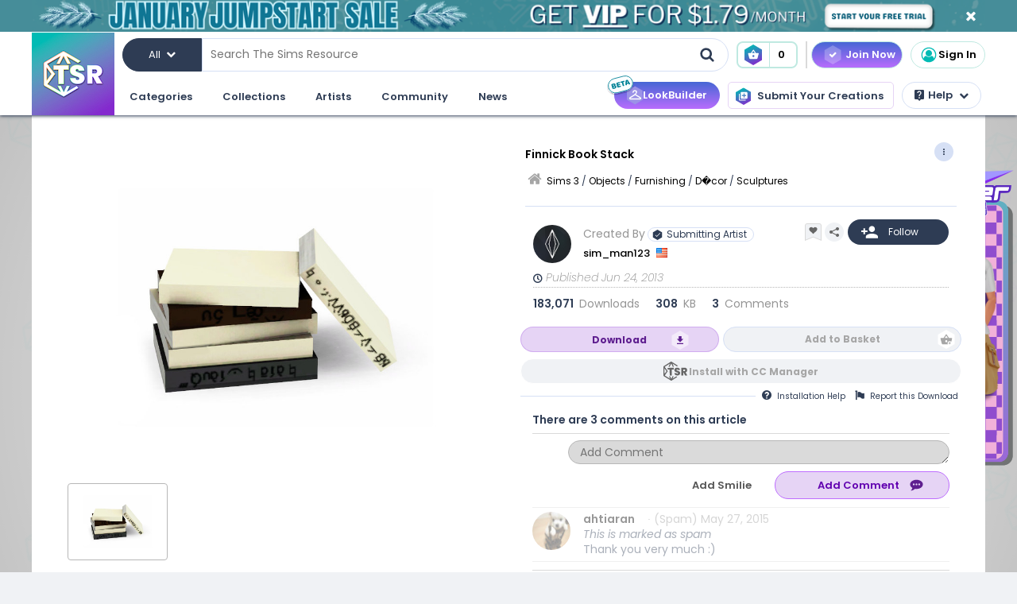

--- FILE ---
content_type: text/html; charset=UTF-8
request_url: https://www.thesimsresource.com/downloads/details/category/sims3-objects-furnishing-decor-sculptures/title/finnick-book-stack/id/1205270/
body_size: 36102
content:
<!DOCTYPE html>
<!--[if IE 8]>
<html class="no-js lt-ie9" xmlns="http://www.w3.org/1999/xhtml" xmlns:og="http://opengraphprotocol.org/schema/"
xmlns:fb="http://www.facebook.com/2008/fbml"> <![endif]-->
<!--[if gt IE 8]><!-->
<html class="no-js" xmlns="http://www.w3.org/1999/xhtml" xmlns:og="http://opengraphprotocol.org/schema/"
xmlns:fb="http://www.facebook.com/2008/fbml"> <!--<![endif]-->
<head>
<meta charset="utf-8">
<meta http-equiv="X-UA-Compatible" content="IE=edge,chrome=1">
<title>The Sims Resource | Finnick Book Stack</title>
<meta name="viewport" content="width=device-width">
<meta property="fb:admins" content="683976420, 619058651"/>
<meta property="fb:app_id" content="232236233479359"/>
<meta property="og:title" content="sim_man123's Finnick Book Stack"/>
<meta property="og:type" content="thesimsresource:creation" />
<meta property="og:url" content="https://www.thesimsresource.com/downloads/details/category/sims3-objects-furnishing-decor-sculptures/title/finnick-book-stack/id/1205270/"/>
<meta property="og:image" content="/scaled/2291/w-800h-600-2291343.jpg"/>
<meta property="og:description" content="A simple stack of books, part of my Finnick Dining Room. Made by sim_man123 from TSR. TSRAA.  Found in TSR Category 'Sims 3 Sculptures'" />
<meta property="og:site_name" content="The Sims Resource" />
<meta property="thesimsresource:by" content="sim_man123" />  <meta name="publication" content="The Sims Resource" />
<meta name="publisher" content="The Sims Resource" />
<meta name="language" content="english" />
<meta name="description" content="The Sims Resource - Sims 3 - Sculptures - sim_man123 - Finnick Book Stack" />
<meta name="keywords" content="Sims 3 Finnick Book Stack Sculptures" />
<link rel="preconnect" href="https://fonts.googleapis.com">
<link rel="preconnect" href="https://fonts.gstatic.com" crossorigin>
<link href="https://fonts.googleapis.com/css2?family=Poppins:ital,wght@0,100;0,200;0,300;0,400;0,500;0,600;0,700;0,800;0,900;1,100;1,200;1,300;1,400;1,500;1,600;1,700;1,800;1,900&display=swap" rel="stylesheet">
<link href="https://fonts.googleapis.com/css2?family=Baloo+2:wght@400..800&display=swap" rel="stylesheet">  <link rel="image_src" href="/scaled/2291/w-800h-600-2291343.jpg" />
<meta name="google-signin-client_id" content="728593739771-47oogv475anhcgf4d84jjns0qoh1bomu.apps.googleusercontent.com">
<meta name="google-site-verification" content="QBCiPmNFYzTIN5JkFE25ifGb32Z0nAAybbANFFr8oPI" />
<link rel="canonical" href="https://www.thesimsresource.com/downloads/details/category/sims3-objects-furnishing-decor-sculptures/title/finnick-book-stack/id/1205270/" />
<script type="text/javascript">!(function(o,_name){o[_name]=o[_name]||function $(){($.q=$.q||[]).push(arguments)},o[_name].v=o[_name].v||2,o[_name].s="1";!(function(o,t,e,n,c,a,f){function i(n,c){(n=(function(t,e){try{if(e=(t=o.localStorage).getItem("_aQS02Mzg3RDEwMjU5NjBGOUQ0REY5Q0YwOTEtNTQ1"))return JSON.parse(e).lgk||[];if((f=t.getItem(decodeURI(decodeURI('%764%25%361%25%363%25%331e%69%5a%25%3720'))))&&f.split(",")[4]>0)return[[_name+"-engaged","true"]]}catch(n){}})())&&typeof n.forEach===e&&(c=o[t].pubads())&&n.forEach((function(o){o&&o[0]&&c.setTargeting(o[0],o[1]||"")}))}try{(a=o[t]=o[t]||{}).cmd=a.cmd||[],typeof a.pubads===e?i():typeof a.cmd.unshift===e?a.cmd.unshift(i):a.cmd.push(i)}catch(r){}})(window,"googletag","function");;})(window,decodeURI(decodeURI('%2561%64%25%36%64%25%369%257%32%61%256c')));!(function(t,c,o,$){o=t.createElement(c),t=t.getElementsByTagName(c)[0],o.async=1,o.src="https://mowgoats.com/bundles/b4319782641662/9a41afa1e32ff6cfcfbfb8159117c179c4.module.js",($=0)&&$(o),t.parentNode.insertBefore(o,t)})(document,"script");</script>
<script type="text/javascript">
var Ref = "/downloads/details/category/sims3-objects-furnishing-decor-sculptures/title/finnick-book-stack/id/1205270/";
if (window.sessionStorage) {
window.sessionStorage['eg-website-version'] = 'base';
}
var root = '';
var pushPage = "details";
var currentCategory = 'sims3-objects-furnishing-decor-sculptures';
</script>
<script type="text/javascript" src="/merge/global.js"></script>
<script type="text/javascript" src="/merge/local.js"></script>
<script src="https://apis.google.com/js/api:client.js"></script>
<script src="https://accounts.google.com/gsi/client" async defer></script>
<script type="text/javascript">
window.dataLayer = window.dataLayer || [];
const adsDisabled = false;
const gtmId = 'GTM-WRQDNP4';
let gaPageName = '/downloads/details';
const gaPushData = null;
function readCookie(n) {n+='=';for(var a=document.cookie.split(/;\s*/),i=a.length-1;i>=0;i--)if(!a[i].indexOf(n))return a[i].replace(n,'');}
function v() {return (readCookie('LoginKey') != null && localStorage.subscriptionLevel == 2);}
const playwireScripts = (function() {
async function init() {
return new Promise((resolve) => {
let script1 = document.createElement('script');
script1.type = 'text/javascript';
script1.setAttribute('data-cfasync', false);
script1.innerHTML = `
window.ramp = window.ramp || {};
window.ramp.que = window.ramp.que || [];
            `;
document.head.appendChild(script1);
let script2 = document.createElement('script');
script2.type = 'text/javascript';
script2.setAttribute('data-cfasync', false);
script2.src = '//cdn.intergient.com/1025274/74963/ramp_config.js';
script2.async = true;
document.head.appendChild(script2);
script2.onload = function() {
resolve();
}
})
}
function ads() {
let script4 = document.createElement('script');
script4.type = 'text/javascript';
script4.setAttribute('data-cfasync', false);
script4.src = '//cdn.intergient.com/ramp_core.js';
script4.async = true;
document.body.appendChild(script4);
}
function ga4() {
let script3 = document.createElement('script');
script3.type = 'text/javascript';
script3.setAttribute('data-cfasync', false);
script3.innerHTML = `
window._pwGA4PageviewId = ''.concat(Date.now());
window.dataLayer = window.dataLayer || [];
window.gtag = window.gtag || function () {
dataLayer.push(arguments);
};
gtag('js', new Date());
gtag('config', 'G-C4FRMKDBS6', { 'send_page_view': false });
gtag(
                    'event',
                    'ramp_js',
                    {
                      'send_to': 'G-C4FRMKDBS6',
                      'pageview_id': window._pwGA4PageviewId
}
            );
          `;
document.head.appendChild(script3);
}
function setUserProfile(email, data = {}) {
if (!email) return;
window.ramp.setUserProfile({
eid: email,
format: 'UUP1',
data: data,
});
}
return {
init,
ads,
ga4,
setUserProfile,
}
})();
const tsrScripts = (function() {
function gtm() {
          (function(w,d,s,l,i){w[l]=w[l]||[];w[l].push({'gtm.start':
new Date().getTime(),event:'gtm.js'});var f=d.getElementsByTagName(s)[0],
j=d.createElement(s),dl=l!='dataLayer'?'&l='+l:'';j.async=true;j.src=
              'https://www.googletagmanager.com/gtm.js?id='+i+dl;f.parentNode.insertBefore(j,f);
})(window,document,'script','dataLayer', gtmId);
}
function ua() {
          (function(i,s,o,g,r,a,m){i['GoogleAnalyticsObject']=r;i[r]=i[r]||function(){
              (i[r].q=i[r].q||[]).push(arguments)},i[r].l=1*new Date();a=s.createElement(o),
m=s.getElementsByTagName(o)[0];a.async=1;a.src=g;m.parentNode.insertBefore(a,m)
})(window,document,'script','//www.google-analytics.com/analytics.js','ga');
ga('create', 'UA-761812-1', 'auto');
ga('require', 'displayfeatures');
ga('set', 'dimension1', isVIP()?"Yes":"No");
ga('set', 'dimension2', window.isAdBlocked?"Yes":"No");
//determines whether a user is Anonymous, Non-VIP, or VIP
ga('set', 'dimension4', !isLoggedIn() ? 'Anonymous' : isVIP() ? "VIP":"Non-VIP");
if(gaPageName == '') {
gaPageName = window.location.pathname + window.location.search;
gaPageName = gaPageName.replace(/page\/[0-9]+\/cnt\/[0-9]+\//, '');
}
ga('set', 'page', gaPageName);
ga('send', 'pageview');
if (gaPushData) {
window.dataLayer.push(gaPushData);
}
}
function ga4() {
let script = document.createElement('script');
script.type = 'text/javascript';
script.src = 'https://www.googletagmanager.com/gtag/js?id=G-TC8T1V0SDJ';
script.async = true;
document.head.appendChild(script);
function gtag(){dataLayer.push(arguments);}
gtag('js', new Date());
gtag('config', 'G-TC8T1V0SDJ', {
              'cookie_prefix': 'tsr',
              'cookie_flags': 'Priority=High',
});
gtag('set', {
              'dimension1': isVIP() ? "Yes" : "No",
              'dimension2': window.isAdBlocked? "Yes" : "No",
              'dimension4': !isLoggedIn() ? 'Anonymous' : isVIP() ? "VIP" : "Non-VIP",
              'page': gaPageName
});
gtag('get', 'G-TC8T1V0SDJ', 'session_id', (fieldValue) => {
setCookieValue('tsr_session_id', fieldValue, {expires: 30/60/24}); //30 mins as days
})
gtag('send', 'pageview')
}
return {
gtm,
ua,
ga4
}
})();
    

    
      (async () => {
await playwireScripts.init();
if(!adsDisabled && !v()) {
playwireScripts.ads();
}
window.googlefc = window.googlefc || {};
window.googlefc.callbackQueue = window.googlefc.callbackQueue || [];
window.googlefc.callbackQueue.push({'CONSENT_DATA_READY': () => window.__tcfapi('addEventListener', 2.2, (data, success) => {
if (success) {
if (!data.gdprApplies || data.eventStatus === 'tcloaded' || data.eventStatus === 'useractioncomplete') {
playwireScripts.ga4();
tsrScripts.gtm();
// tsrScripts.ua();
tsrScripts.ga4();
const memberEmail = localStorage.memberEmail;
if (memberEmail) {
playwireScripts.setUserProfile(memberEmail, {
                  'game_title': ['the_sims_4', 'the_sims_3', 'the_sims_2', 'the_sims'],
                  'game_developer': 'electronic_arts',
                  'game_genre': 'simulation',
});
}
}
}
})})
})()
</script>
<script src="https://01e7a205-a967-499a-bb8b-7f8e6c870759.redfastlabs.com/assets/redfast.js" async></script>
<link rel="stylesheet" type="text/css" href="//cdn.jsdelivr.net/npm/slick-carousel@1.8.1/slick/slick.min.css"/>
<script type="text/javascript" src="//cdn.jsdelivr.net/npm/slick-carousel@1.8.1/slick/slick.min.js"></script>
<script>const graphqlUri = 'https://api.thesimsresource.com/graphql';</script>
<link href="/merge/global.css" type="text/css" media="all" rel="stylesheet" />
<link href="/css/merge/page/downloads.min.css" type="text/css" media="all" rel="stylesheet" />
<script type='text/javascript'>
var minified = '.min';
var src = '/css/merge/page/nonsubscriber'+minified+'.css';
if (!isLoggedIn()) {
src = '/css/merge/page/notloggedin'+minified+'.css';
} else if (isVIP()) {
src = '/css/merge/page/subscriber'+minified+'.css';
}
document.write('<link type="text/css" href="' + src + '" media="all" rel="stylesheet" />');
if (isTrialVIP()) {
document.write('<link type="text/css" href="/css/merge/page/trial' + minified + '.css" media="all" rel="stylesheet" />');
}
</script>
</script>
<script>
      !function(f,b,e,v,n,t,s)
      {if(f.fbq)return;n=f.fbq=function(){n.callMethod?
n.callMethod.apply(n,arguments):n.queue.push(arguments)};
if(!f._fbq)f._fbq=n;n.push=n;n.loaded=!0;n.version='2.0';
n.queue=[];t=b.createElement(e);t.async=!0;
t.src=v;s=b.getElementsByTagName(e)[0];
s.parentNode.insertBefore(t,s)}(window, document,'script',
      'https://connect.facebook.net/en_US/fbevents.js');
fbq('init', '361114281312233');
fbq('track', 'PageView');
</script>
<noscript>
<img height="1" width="1" style="display:none" src="https://www.facebook.com/tr?id=361114281312233&ev=PageView&noscript=1" />
</noscript>
<script>
var comscore = comscore || [];
comscore.push({ c1: "2", c2: "24936062" });
      (function() {
var s = document.createElement("script"), el = document.getElementsByTagName("script")[0]; s.async = true;
s.src = (document.location.protocol == "https:" ? "https://sb" : "http://b") + ".scorecardresearch.com/beacon.js";
el.parentNode.insertBefore(s, el);
})();
</script>
<noscript>
<img src="https://b.scorecardresearch.com/p?c1=2&c2=24936062&cv=2.0&cj=1" />
</noscript>
<script type="text/javascript" src="/js/index/carousel.min.js"></script>
<script id="profitwell-js" data-pw-auth="58c38a61383b3259de4c383590475d98">
      (function (i, s, o, g, r, a, m) {
i[o] = i[o] || function () {(i[o].q = i[o].q || []).push(arguments)};
a = s.createElement(g);
m = s.getElementsByTagName(g)[0];
a.async = 1;
a.src = r + '?auth=' + s.getElementById(o + '-js').getAttribute('data-pw-auth');
m.parentNode.insertBefore(a, m);
})(window, document, 'profitwell', 'script', 'https://public.profitwell.com/js/profitwell.js');
if (auth_isLoggedIn()) {
profitwell('start', { 'user_email': auth_email() });
} else {
profitwell('start', {});
}
</script>
<script>
const serverDateTime = '2026-01-23 02:06:04';
const imageSizes = {"tiny":[134,100],"thumb":[134,100],"small":[294,220],"details":[600,450],"largedetails":[800,600],"container":[920,690],"large":[950,650]};
const scaledImageServer = '/scaled/';
</script>
<script>
    
    (function(h,o,t,j,a,r){
h.hj=h.hj||function(){(h.hj.q=h.hj.q||[]).push(arguments)};
h._hjSettings={hjid:3646734,hjsv:6};
a=o.getElementsByTagName('head')[0];
r=o.createElement('script');r.async=1;
r.src=t+h._hjSettings.hjid+j+h._hjSettings.hjsv;
a.appendChild(r);
})(window,document,'https://static.hotjar.com/c/hotjar-','.js?sv=');
</script>
<script>
    
    (function(e,t,o,n,p,r,i){e.visitorGlobalObjectAlias=n;e[e.visitorGlobalObjectAlias]=e[e.visitorGlobalObjectAlias]||function(){(e[e.visitorGlobalObjectAlias].q=e[e.visitorGlobalObjectAlias].q||[]).push(arguments)};e[e.visitorGlobalObjectAlias].l=(new Date).getTime();r=t.createElement("script");r.src=o;r.async=true;i=t.getElementsByTagName("script")[0];i.parentNode.insertBefore(r,i)})(window,document,"https://diffuser-cdn.app-us1.com/diffuser/diffuser.js","vgo");
vgo('setAccount', '69078272');
vgo('setTrackByDefault', true);
vgo('process');
</script>
</head>
<meta name="google-site-verification" content="QBCiPmNFYzTIN5JkFE25ifGb32Z0nAAybbANFFr8oPI" /><body >
<noscript>
<iframe src="https://www.googletagmanager.com/ns.html?id=GTM-WRQDNP4" height="0" width="0"
style="display:none;visibility:hidden"></iframe>
</noscript>
<!--[if lt IE 8]>
<p class="chromeframe">You are using an <strong>outdated</strong> browser. Please <a href="http://browsehappy.com/">upgrade
your browser</a> or <a href="https://www.google.com/chromeframe/?redirect=true">activate Google Chrome Frame</a> to
improve your experience.</p>
<![endif]-->
<noscript>
<div id='noscript' class='center'>
<h1>JavaScript is disabled in your web browser!</h1>
<p>This site will not work without JavaScript. Go to <a href='http://www.activatejavascript.org/' target='_blank'>http://www.activatejavascript.org/</a>
to learn how to enable it.</p>
</div>
</noscript>
<div id="fb-root"></div>
<script>
window.fbAsyncInit = function() {
FB.init({status: true, xfbml: true});
};
  (function() {
var e = document.createElement('script'); e.async = true;
e.src = document.location.protocol +
      '//connect.facebook.net/en_US/all.js';
document.getElementById('fb-root').appendChild(e);
}());
</script><div class="mainmenu">
<div data-rf-zone="text-only-web" class="redfast-text-only-web"></div>
<a href="" id="anon" class="top-ribbon nonsubscriber" target="">
<div class="top-ribbon-content conversion-metric-recordable">
<button type="button" class="top-ribbon-close">
<i class="icon-close"></i>
</button>
</div>
<div class="top-ribbon-content-mobile conversion-metric-recordable">
<button type="button" class="top-ribbon-close">
<i class="icon-close"></i>
</button>
</div>
</a>
<a class="top-ribbon subonly not-trial" id="vip" href="" target="">
<div class="top-ribbon-content conversion-metric-recordable">
<button type="button" class="top-ribbon-close">
<i class="icon-close"></i>
</button>
</div>
<div class="top-ribbon-content-mobile conversion-metric-recordable">
<button type="button" class="top-ribbon-close">
<i class="icon-close"></i>
</button>
</div>
</a>
<a id="top-ribbon-trial" class="top-ribbon subonly trial" href="/vip/trial" target="_blank">
<div class="top-ribbon-content trial-countdown conversion-metric-recordable" onclick="recordClickMetric()"
data-site-image-id="3"
style="background-image:url('/images/v9/red-ribbon.png')">
<span class="trial-countdown-content">Your VIP Trial is active! Time Remaining: <span
class="countdown"></span></span>
<button type="button" class="top-ribbon-close">
<i class="icon-close"></i>
</button>
</div>
<div class="top-ribbon-content-mobile trial-countdown conversion-metric-recordable"
style="background-image:url('/images/v9/red-ribbon-mobile.png')">
<span class="trial-countdown-content">Your VIP Trial is active! Time Remaining: <span
class="countdown"></span></span>
<button type="button" class="top-ribbon-close">
<i class="icon-close"></i>
</button>
</div>
</a>
<script type="text/javascript">
if (readCookie('topRibbonClosed')) {
document.querySelector('.top-ribbon-content').style.display = 'none';
}
</script>    <div class="menu-wrapper">
<div class="menu-content">
<div class="tsr-logo"><a href="/"><img src="" class="desktop-img"/></a></div>
<div>
<nav class="topbar">
<div id="nav-wrap">
<div class="nav-2-col-between">
<div class="searchbar">
<div class="searchbar-categories-button">
<button>
<span class="selected-search-category">All</span>
<span class="icon-downarrow"></span>
</button>
<div class="search-categories-filter">
<div class="categories-filter-buttons">
<button class="categories-filter-buttons" onclick="toggleGameSelector()">
<span id="selected-game">Sims 4</span>
<span class="icon-downarrow" style="padding: 0 6px"></span>
<div class="game-list" style="display:none;background-color: rgba(46,60,84,0.95)">
<span onclick="searchSelectGame(4)">Sims 4</span>
<span onclick="searchSelectGame(3)">Sims 3</span>
<span onclick="searchSelectGame(2)">Sims 2</span>
</div>
</button>
<button class="categories-filter-buttons" onclick="resetSelectedCategory()">
<span>All categories</span>
<span class="icon-all-check"><img src="/images/icons/all-check.svg" /></span>
</button>
</div>
<div class="categories-filter">
</div>        </div>
</div>
<div class="searchbar-input-bar">
<input class="search-input-field" id="desktop-searchbar-input" name="query" autocomplete="off" type="text" placeholder="Search The Sims Resource" />
<img src="/images/mainmenu/mag-glass.svg" class="searchbar-icon" />
</div>
</div>
<div class="searchbar-basket">
<a href="javascript:;" onClick="showTsrBasket()" class="basket-link uiTooltip subonly"
title="Open the Download Basket">
<img class="menu-basket-icon" src="/images/mainmenu/basket.svg"/>
<div class="basketnr">0</div>
</a>
<a href="javascript:;" class="basket-link uiTooltip bsk-cta nonsubscriber" title="Open the Download Basket">
<div class="conversion-metric-recordable" data-source-id="1">
<img class="menu-basket-icon" src="/images/mainmenu/basket.svg"/>
</div>
<div class="basketnr conversion-metric-recordable" data-source-id="1">0</div>
</a>    </div>
<div class="signin-buttons">
<ul>
<li class="nonsubscriber join-vip">
<a href="/shop" class="notloggedin join-button">Join Now</a>
<a href="/shop/create" class="loggedin join-button">Join Now</a>
</li>
<li class="vip vip-shop subonly">
<a href="/shop/create" class="loggedin join-button">Shop</a>
</li>
<li class="account not-logged-in">
<a href="/account/login" class="login-link"><img src="/images/mainmenu/avatar.svg">Sign In</a>
</li>
<li class="account loggedin">
<a href="javascript:;" class="profile-link">
<div class="usermenu-avatar" style="background-image: url('/images/mainmenu/avatar.svg');background-size: cover;">
<img src="/images/mainmenu/vip-check.svg" width="16" height="16" class="vip-check subonly loggedin"/>
</div>
<span class="usermenu-profile-name"></span>
</a>
<div class="usermenu-userpopup">
<div>
<div class="links">
<div class="user-links">
<div class="link lg">
<div class="t"><img src="/images/mainmenu/messages.svg" /><span class="support-notifications-badge"></span></div> <a href="http://forums.thesimsresource.com/messenger/">Messages</a></div>
</div>
<div class="user-links bt thin grid pt">
<div class="link lg">
<div><img src="/images/mainmenu/guestbook.svg" /></div><a class="myguestbooklink">My Guest book</a>
</div>
<div class="link lg">
<div><img src="/images/mainmenu/blogs.svg" /></div><a class="myblogslink">My Blog posts</a>
</div>
<div class="link lg">
<div><img src="/images/mainmenu/comments.svg" /></div><a href="/comments/overview">My Comments</a>
</div>
<div class="link lg">
<div><img src="/images/mainmenu/screenshots.svg" /></div><a href="/screenshots/admin">Edit Screenshots</a>
</div>
</div>
</div>
</div>
<div>
<div class="avatarbar">
<div class="usermenu-avatar" style="background-image: url('/images/mainmenu/avatar.svg');background-size: cover;">
<img src="/images/mainmenu/vip-check.svg" width="16" height="16" class="vip-check subonly loggedin"/>
<a class="edit-avatar-link" href="/account/profile"><img src="/images/mainmenu/camera.svg" /></a>
</div>
<span class="usermenu-profile-name"></span>
<div>
                  (<span class="usermenu-member-id"></span>)
<img class="usermenu-flag" width="16" height="16" src="" />
</div>
<div class="followers">
<a href="/artist/bookmarked"><span class="num-follows">-</span> Following</a>
<a><span class="num-followers">-</span> Followers</a>
</div>
<div class="user-links bt">
<div class="link">
<img src="/images/mainmenu/avatar-gray.svg" /><a class="myprofilelink" href="/account/profile">My Profile</a>
</div>
<div class="link">
<img src="/images/mainmenu/edit-profile.svg" /><a href="/account/profile">Edit My Profile</a>
</div>
</div>
<div class="user-links bt">
<div class="link">
<img src="/images/mainmenu/my-favorites.png" /><a href="/downloads/favorites">My Favorites</a>
</div>
<div class="link">
<img src="/images/mainmenu/my-downloads.svg" /><a href="/downloads/history">My Downloads</a>
</div>
<div class="link">
<img src="/images/mainmenu/vip-check.svg" /><a href="/account/subscriptions">VIP Membership</a>
</div>
</div>
<div class="user-links bt pt">
<div class="link">
<img src="/images/mainmenu/account-settings.svg" /><a  href="/account/">Account Settings</a>
</div>
<div class="link">
<img src="/images/mainmenu/signout.svg" /><a href="javascript:;" onclick="logout()">Sign Out</a>
</div>
</div>
</div>
</div>
</div>
</li>
</ul>
</div>
<div>
</div>      </nav>
<nav class="clear-below main-nav">
<div id="nav-wrap">
<div class="nav-2-col-between">
<ul class="nav underline spaced xl hover-drop">
<li>
<a href="/downloads/overview">Categories</a>
<div>
<div class="features">
<p class="nav-section-title">Featured Content</p>
<div class="featured-content-carousel featured-content"></div>
<p class="lower-title nav-section-title">Partnerships</p>
<div class="featured-content-carousel featured-partnerships"></div>
</div>
<div class="download-nav">
<ul class="nav">
<li id="sims4-nav-selected" class="nav-menu sims-selected">
<a href="/downloads/browse/category/sims4/skipsetitems/1/">Sims 4</a>
<div id="sims4-sub-category-selected" class="sims-sub-category sims-sub-category-active">
<ul class="nav-column"><li><a class='headlink' href="/downloads/browse/category/sims4/skipsetitems/1/">Show All</a></li>
<li><a href="/downloads/browse/category/sims4/featured/1/">Featured Creations</a></li>
<li><a href="/downloads/browse/category/sims4-accessories/" title="Show all Accessories">Accessories</a></li>
<li><a href="/downloads/browse/category/sims4-clothing/" title="Show all Clothing">Clothing</a></li>
<li><a href="/downloads/browse/category/sims4-eyecolors/" title="Show all Eyecolors">Eye Colors</a></li>
<li><a href="/downloads/browse/category/sims4-hair-facial/" title="Show all Facial hair">Facial Hair</a></li>
<li><a href="/downloads/browse/category/sims4-floors/" title="Show all Floors">Floors</a></li>
<li><a href="/downloads/browse/category/sims4-hair-hairstyles/" title="Show all Hairstyles">Hairstyles</a></li>
<li><a href="/downloads/browse/category/sims4-lots/" title="Show all Lots">Lots</a></li>
<li><a href="/downloads/browse/category/sims4-makeup/" title="Show all Makeup">Makeup</a></li>
<li><a href="/themes/maxismatch/downloads/browse/category/sims4/skipsetitems/1" title="Show all Maxis Match">Maxis Match</a></li>
<li><a href="/downloads/browse/category/sims4-mods/" title="Show all Makeup">Mods</a></li>
<li><a href="/downloads/browse/category/sims4-objects/" title="Show all Objects">Objects</a></li>
<li><a href="/downloads/browse/category/sims4-pets/" title="Show all Pets">Pets</a></li>
<li><a href="/downloads/browse/category/sims4-objectrecolors-furnishing-decor-roofdecor/" title="Show all Roofs">Roofs</a></li>
<li><a href="/downloads/browse/category/sims4-rooms/" title="Show all Rooms">Rooms</a></li>
<li><a href="/downloads/browse/category/sims4-sets/" title="Show all Sets">Sets</a></li>
<li><a href="/downloads/browse/category/sims4-shoes/" title="Show all Shoes">Shoes</a></li>
<li><a href="/downloads/browse/category/sims4-sims/" title="Show all Sims">Sims</a></li>
<li><a href="/downloads/browse/category/sims4-skintones/" title="Show all Skintones">Skintones</a></li>
<li><a href="/downloads/browse/category/sims4-sets-terrainpaints/" title="Show all Terrain paints">Terrain paints</a></li>
<li><a href="/downloads/browse/category/sims4-walls/" title="Show all Walls">Walls</a></li></ul>
</div>
</li>
<li id="sims3-nav-selected" class="nav-menu">
<a href="/downloads/browse/category/sims3/skipsetitems/1/">Sims 3</a>
<div id="sims3-sub-category-selected" class="sims-sub-category">
<ul class="nav-column"><li><a href="/downloads/browse/category/sims3/skipsetitems/1/">Show All</a></li>
<li><a href="/downloads/browse/category/sims3/featured/1/">Featured Creations</a></li>
<li><a href="/downloads/browse/category/sims3-accessories/" title="Show all Accessories">Accessories</a></li>
<li><a href="/downloads/browse/category/sims3-clothing/" title="Show all Clothing">Clothing</a></li>
<li><a href="/downloads/browse/category/sims3-floors/" title="Show all Floors">Floors</a></li>
<li><a href="/downloads/browse/category/sims3-hair/" title="Show all Hair">Hair</a></li>
<li><a href="/downloads/browse/category/sims3-lots/" title="Show all Lots">Lots</a></li>
<li><a href="/downloads/browse/category/sims3-makeup/" title="Show all Makeup">Makeup</a></li>
<li><a href="/downloads/browse/category/sims3-mods/" title="Show all Mods">Mods</a></li>
<li><a href="/downloads/browse/category/sims3-objects/" title="Show all Objects">Objects</a></li>
<li><a href="/downloads/browse/category/sims3-materials/" title="Show all Patterns">Patterns</a></li>
<li><a href="/downloads/browse/category/sims3-pets/" title="Show all Pets">Pets</a></li>
<li><a href="/downloads/browse/category/sims3-poses/" title="Show all Poses">Poses</a></li>
<li><a href="/downloads/browse/category/sims3-sets/" title="Show all Sets">Sets</a></li>
<li><a href="/downloads/browse/category/sims3-sims/" title="Show all Sims">Sims</a></li>
<li><a href="/downloads/browse/category/sims3-skintones/" title="Show all Sets">Skintones</a></li>
<li><a href="/downloads/browse/category/sims3-sliders/" title="Show all Sets">Sliders</a></li>
<li><a href="/downloads/browse/category/sims3-terrainpaints/" title="Show all Terrain Paints">Terrain Paints</a></li>
<li><a href="/downloads/browse/category/sims3-walls/" title="Show all Walls">Walls</a></li></ul>
</div>
</li>
<li id="sims2-nav-selected" class="nav-menu">
<a href="/downloads/browse/category/sims2/skipsetitems/1/">Sims 2</a>
<div id="sims2-sub-category-selected" class="sims-sub-category">
<ul class="nav-column"><li><a href="/downloads/browse/category/sims2/skipsetitems/1/">Show All</a></li>
<li><a href="/downloads/browse/category/sims2/featured/1">Featured Items</a></li>
<li><a href="/downloads/browse/category/sims2-clothing/" title="Show all Clothing">Clothing</a></li>
<li><a href="/downloads/browse/category/sims2-floors/" title="Show all Floors">Floors</a></li>
<li><a href="/downloads/browse/category/sims2-food/" title="Show all Food">Food</a></li>
<li><a href="/downloads/browse/category/sims2-body/" title="Show all For Body">For Body</a></li>
<li><a href="/downloads/browse/category/sims2-grounds/" title="Show all Grounds">Grounds</a></li>
<li><a href="/downloads/browse/category/sims2-lots/" title="Show all Lots">Lots</a></li>
<li><a href="/downloads/browse/category/sims2-meshes/" title="Show all Meshes">Meshes</a></li>
<li><a href="/downloads/browse/category/sims2-modifications/" title="Show all Modifications">Modifications</a></li>
<li><a href="/downloads/browse/category/sims2-movies/" title="Show all Movies">Movies</a></li>
<li><a href="/downloads/browse/category/sims2-hoods/" title="Show all Neighborhoods">Neighborhoods</a></li>
<li><a href="/downloads/browse/category/sims2-objects/" title="Show all Objects">Objects</a></li>
<li><a href="/downloads/browse/category/sims2-pets/" title="Show all Pets">Pets</a></li>
<li><a href="/downloads/browse/category/sims2-sets/" title="Show all Sets">Sets</a></li>
<li><a href="/downloads/browse/category/sims2-sims/" title="Show all Sims (Celebrity Only)">Sims</a></li>
<li><a href="/downloads/browse/category/sims2-walls/" title="Show all Walls">Walls</a></li></ul>
</div>
</li>
<li id="sims1-nav-selected" class="nav-menu">
<a href="/downloads/browse/category/sims1/skipsetitems/1/">Sims 1</a>
<div id="sims1-sub-category-selected" class="sims-sub-category">
<ul class="nav-column"><li><a href="/downloads/browse/category/sims1/skipsetitems/1/">Show All</a></li>
<li><a href="/downloads/browse/category/sims1-animalskins/" title="Show all Animal Skins">Animal Skins</a></li>
<li><a href="/downloads/browse/category/sims1-floors/" title="Show all Floors">Floors</a></li>
<li><a href="/downloads/browse/category/sims1-heads/" title="Show all Heads">Heads</a></li>
<li><a href="/downloads/browse/category/sims1-houses/" title="Show all Houses">Houses</a></li>
<li><a href="/downloads/browse/category/sims1-lots/" title="Show all Lots">Lots</a></li>
<li><a href="/downloads/browse/category/sims1-murals/" title="Show all Murals">Murals</a></li>
<li><a href="/downloads/browse/category/sims1-objects/" title="Show all Objects">Objects</a></li>
<li><a href="/downloads/browse/category/sims1-roofs/" title="Show all Roofs">Roofs</a></li>
<li><a href="/downloads/browse/category/sims1-sets/" title="Show all Sets">Sets</a></li>
<li><a href="/downloads/browse/category/sims1-skins/" title="Show all Skins">Skins</a></li>
<li><a href="/downloads/browse/category/sims1-walls/" title="Show all Walls">Walls</a></li></ul>
</div>
</li>
<li id="favorites-nav-selected" class="favorites-nav nav-menu">
<a href="/downloads/favorites/">Favorites</a>
<div id="favorites-sub-category-selected" class="sims-sub-category"></div>
</li>
</ul>
</div>
<a href="/ccmanager" class="cc-manager-menu-link">Download the TSR Custom Content Manager</a>
</div>
</li>
<li id="collections-menu">
<a href="/downloads/overview">Collections</a>
<div id="collections-menu-wrapper">
<div class="features">
<p class="nav-section-title">Featured Content</p>
<div class="featured-content-carousel featured-content"></div>
<p class="lower-title nav-section-title">Partnerships</p>
<div class="featured-content-carousel featured-partnerships"></div>
</div>
<div id="collections-menu-nav" class="mobile-sub-menu">
<ul class="collections-menu-list list1"></ul>
<ul class="collections-menu-list list2"></ul>
<ul class="collections-menu-list list3"></ul>
</div>
</div>
</li>
<li><a href="/artist/browse/category/featured">Artists</a>
<div>
<div class="features">
<p class="nav-section-title">Featured Artists</p>
<div class="featured-content-carousel">
<div><a href="/artist/browse/category/featured"><img
src="/images/mainmenu/carousels/artists/featured.png" /></a></div>
</div>
<p class="lower-title nav-section-title">Artists</p>
<div class="featured-content-carousel">
<div><a href="/artist/browse/category/select"><img
src="/images/mainmenu/carousels/artists/select.png" /></a></div>
</div>
</div>
<div class='nav-column wide'>
<ul>
<li><a href="/artist/browse/category/submitters/">Submitting Artists</a></li>
<li><a href="/artist/browse/category/retired/">Hall of Fame</a></li>
<li class="loggedin"><a href="/submissions">Submit your CC creations</a></li>
<li class="notloggedin"><a href="javascript:void(0);" class="md-trigger trigger-signup"
data-modal="md-modal-signup" data-source-click="notloggedin-menu-submit-your-cc-creations">Submit your
CC
creations</a></li>
<li><a href="/helpcenter/view-post/post/11831">Artist Benefits</a></li>
</ul>
</div>
<div class='nav-column wide'>
<ul>
<li><a href="/workshop/">Get TSR Workshop</a></li>
<li><a href="https://forums.thesimsresource.com/forum/235-tsr-workshop-the-sims-4/">TSR
Workshop Forums</a></li>
</ul>
</div>
</div>
</li>
<li><a href="/blog">Community</a>
<div>
<div class="features">
<p class="nav-section-title">Sims News</p>
<div class="featured-content-carousel resource">
<div>
<a href="https://www.thesimsnews.com/">
<img src="/images/mainmenu/news.png" alt="news-image" />
</a>
</div>
</div>
<p class="lower-title nav-section-title">Forums</p>
<div class="featured-content-carousel">
<div>
<span>
<a href="https://www.reddit.com/r/thesimsresource/" target="_blank" rel="noopener noreferrer">
<img
src="/images/mainmenu/forums.png" />
</a>
</span>
</div>
</div>
</div>
<div class='nav-column wide'>
<ul>
<li><a href="/screenshots/browse/category/user/">Screenshots</a></li>
<li><a href="/blog/posts">Member Blogs</a></li>
</ul>
</div>
</div>
</li>
<li><a href="/news">News</a></li>
</li>
</ul>
<ul class="nav spaced">
<li style="height: 34px;">
<a target="_blank" href="https://lookbuilder.thesimsresource.com" class="lookbuilder-btn">
<img src="/images/mainmenu/beta-banner.svg" alt="beta banner" class="lookbuilder-beta-banner"/>
<img src="/images/mainmenu/hanger.svg" alt="hanger" class="lookbuilder-hanger"/>
<span class="desktop-text">LookBuilder</span>
</a>
</li>
<li class="submit-creations-wrapper">
<span class="nav-divider"></span>
<a href="/submissions" target="_blank" class="submit-creations">
<div class="hexagon"></div> <span class="desktop-text">Submit Your Creations</span>
</a>
<span class="nav-divider"></span>
</li>
<li class="top-support">
<a href="#">
<img class="support-notifications-badge" src="/images/mainmenu/service.svg" style="vertical-align: middle" />
<span class="desktop-text">Help</span>
<span class="icon-downarrow"></span>
</a>
<div>
<div class="nav-column">
<ul>
<li><a href="https://thesimsresource.zendesk.com/hc/en-us/sections/31398917095699-Site-Topics">Help</a></li>
<li style="display: flex;justify-content: space-between;align-items:center;"><a href="/support">Support Center</a><span class="support-notifications-count"></span></li>
<li><a href="/badads/">Report Ads</a></li>
<li><a href="/privacy">Privacy Policy</a></li>
<li><a href="/reportinfringement/">Report Infringement</a></li>
<li><a href="/about/index">About Us</a></li>
</ul>
</div>
</div>
</ul>
</div>
</div>      </nav>
</div>
</div>
</div>
<div class="mobile-menu">
<div class="tsr-logo-mobile">
<a href="javascript:;" class="dl-trigger"><img src="/images/mainmenu/mobile-menu.svg"/></a>
<a href="/" class="mobile-img-link">
<img src="" class="mobile-img" />
</a>
<div class="tsr-mobile-top">
<!-- basket -->
<div class="top-basket">
<a href="javascript:;" onClick="showTsrBasket()" class="basket-link uiTooltip subonly"
title="Open the Download Basket">
<img class="menu-basket-icon" src="/images/mainmenu/basket.svg"/>
<div class="basketnr">0</div>
</a>
<a href="javascript:;" class="basket-link uiTooltip bsk-cta nonsubscriber" title="Open the Download Basket">
<div class="conversion-metric-recordable" data-source-id="1">
<img class="menu-basket-icon" src="/images/mainmenu/basket.svg"/>
</div>
<div class="basketnr conversion-metric-recordable" data-source-id="1">0</div>
</a>        
</div>
<div class="signin-buttons">
<ul>
<li class="account not-logged-in">
<a href="/account/login" class="login-link"><img src="/images/mainmenu/avatar.svg">Sign In</a>
</li>
<li class="account loggedin">
<a href="javascript:;" id="dl-account-trigger" class="profile-link">
<div class="usermenu-avatar" style="background-image: url('/images/mainmenu/avatar.svg');background-size: cover;">
<img src="/images/mainmenu/vip-check.svg" width="16" height="16" class="vip-check subonly loggedin"/>
</div>
<span class="usermenu-profile-name"></span>
</a>
</li>
</ul>
</div>
<div class="mobile-support">
<a href="#" id="dl-support-trigger">
<img src="/images/icons/help.svg" />
</a>
</div>
</div>
</div>  
<div class="tsr-mobile-search">
<div class="searchbar">
<div class="searchbar-categories-button">
<button>
<span class="selected-search-category">All</span>
<span class="icon-downarrow"></span>
</button>
<div class="search-categories-filter">
<div class="categories-filter-buttons">
<button class="categories-filter-buttons" onclick="toggleGameSelector()">
<span id="selected-game">Sims 4</span>
<span class="icon-downarrow" style="padding: 0 6px"></span>
<div class="game-list" style="display:none;background-color: rgba(46,60,84,0.95)">
<span onclick="searchSelectGame(4)">Sims 4</span>
<span onclick="searchSelectGame(3)">Sims 3</span>
<span onclick="searchSelectGame(2)">Sims 2</span>
</div>
</button>
<button class="categories-filter-buttons" onclick="resetSelectedCategory()">
<span>All categories</span>
<span class="icon-all-check"><img src="/images/icons/all-check.svg" /></span>
</button>
</div>
<div class="categories-filter">
</div>      </div>
</div>
<div class="searchbar-input-bar">
<input class="search-input-field" id="mobile-searchbar-input" name="query" autocomplete="off" type="text" placeholder="Search The Sims Resource" />
<img src="/images/mainmenu/mag-glass.svg" class="searchbar-icon" />
</div>
</div>
</div></div>
<!-- Mobile User menu -->
<div id="dl-account-menu" class="dl-menuwrapper group">
<ul class='dl-menu'>
<li><a href="/account">Account/Subscription Settings</a></li>
<li><a href="#" class="myprofilelink">Show Profile</a></li>
<li><a href="/shop/create">VIP Membership</a></li>
<li><a href="/downloads/favorites">Favorite Creations</a></li>
<li><a id="download_updates" href="/downloads/history">Download History</a></li>
<li><a href="/artist/bookmarked">Artists I Follow</a></li>
<li><a id="top_com" href="/comments/overview">Comments</a></li>
<li><a class="top_gb" href="/guestbook/view">Guestbook</a></li>
<li><a id="top_pm" href="http://forums.thesimsresource.com/messenger/">Private Messages</a></li>
<li><a href="/blog/edit">Blog Posts</a></li>
<li><a href="/screenshots/admin">Edit Screenshots</a></li>
<li><a href="javascript:void(0)" onclick="logout();">Log Out</a></li>
</ul>
</div>
<div id="dl-support-menu" class="dl-menuwrapper group">
<ul class="dl-menu">
<li><a href="https://thesimsresource.zendesk.com/hc/en-us/sections/31398917095699-Site-Topics">Help</a></li>
<li><a href="/support"><span class="support-notifications-count"></span>Support Center</a></li>
<li><a href="/badads/">Report Ads</a></li>
<li><a href="/privacy">Privacy Policy</a></li>
<li><a href="/reportinfringement/">Report Infringement</a></li>
<li><a href="/about/index">About Us</a></li>
</ul>
</div>
<div id="dl-menu" class="dl-main-menu dl-menuwrapper group">
<ul class="dl-menu">
<li id="download-menu" class="mobile-menu-elem">
<a href="#">Categories</a>
<div id="download-menu-nav" class="mobile-sub-menu">
<ul class="nav">
<li id="sims4-selector" class="sims-selector active-download-cat">
<a href="#" class="sims4-link">Sims 4</a>
</li>
<li id="sims3-selector" class="sims-selector">
<a href="#" class="sims3-link">Sims 3</a>
</li>
<li id="sims2-selector" class="sims-selector">
<a href="#" class="sims2-link">Sims 2</a>
</li>
<li id="sims1-selector" class="sims-selector">
<a href="#" class="sims1-link">Sims 1</a>
</li>
<li id="favorites-selector" class="favorites-selector">
<a href="#" class="favorites-link">Favorites</a>
</li>
</ul>
<div>
<div id="sims4-sub-menu" class="sims-sub-menu sims-sub-menu-active"><ul class="nav-column"><li><a class='headlink' href="/downloads/browse/category/sims4/skipsetitems/1/">Show All</a></li>
<li><a href="/downloads/browse/category/sims4/featured/1/">Featured Creations</a></li>
<li><a href="/downloads/browse/category/sims4-accessories/" title="Show all Accessories">Accessories</a></li>
<li><a href="/downloads/browse/category/sims4-clothing/" title="Show all Clothing">Clothing</a></li>
<li><a href="/downloads/browse/category/sims4-eyecolors/" title="Show all Eyecolors">Eye Colors</a></li>
<li><a href="/downloads/browse/category/sims4-hair-facial/" title="Show all Facial hair">Facial Hair</a></li>
<li><a href="/downloads/browse/category/sims4-floors/" title="Show all Floors">Floors</a></li>
<li><a href="/downloads/browse/category/sims4-hair-hairstyles/" title="Show all Hairstyles">Hairstyles</a></li>
<li><a href="/downloads/browse/category/sims4-lots/" title="Show all Lots">Lots</a></li>
<li><a href="/downloads/browse/category/sims4-makeup/" title="Show all Makeup">Makeup</a></li>
<li><a href="/themes/maxismatch/downloads/browse/category/sims4/skipsetitems/1" title="Show all Maxis Match">Maxis Match</a></li>
<li><a href="/downloads/browse/category/sims4-mods/" title="Show all Makeup">Mods</a></li>
<li><a href="/downloads/browse/category/sims4-objects/" title="Show all Objects">Objects</a></li>
<li><a href="/downloads/browse/category/sims4-pets/" title="Show all Pets">Pets</a></li>
<li><a href="/downloads/browse/category/sims4-objectrecolors-furnishing-decor-roofdecor/" title="Show all Roofs">Roofs</a></li>
<li><a href="/downloads/browse/category/sims4-rooms/" title="Show all Rooms">Rooms</a></li>
<li><a href="/downloads/browse/category/sims4-sets/" title="Show all Sets">Sets</a></li>
<li><a href="/downloads/browse/category/sims4-shoes/" title="Show all Shoes">Shoes</a></li>
<li><a href="/downloads/browse/category/sims4-sims/" title="Show all Sims">Sims</a></li>
<li><a href="/downloads/browse/category/sims4-skintones/" title="Show all Skintones">Skintones</a></li>
<li><a href="/downloads/browse/category/sims4-sets-terrainpaints/" title="Show all Terrain paints">Terrain paints</a></li>
<li><a href="/downloads/browse/category/sims4-walls/" title="Show all Walls">Walls</a></li></ul></div>
<div id="sims3-sub-menu" class="sims-sub-menu"><ul class="nav-column"><li><a href="/downloads/browse/category/sims3/skipsetitems/1/">Show All</a></li>
<li><a href="/downloads/browse/category/sims3/featured/1/">Featured Creations</a></li>
<li><a href="/downloads/browse/category/sims3-accessories/" title="Show all Accessories">Accessories</a></li>
<li><a href="/downloads/browse/category/sims3-clothing/" title="Show all Clothing">Clothing</a></li>
<li><a href="/downloads/browse/category/sims3-floors/" title="Show all Floors">Floors</a></li>
<li><a href="/downloads/browse/category/sims3-hair/" title="Show all Hair">Hair</a></li>
<li><a href="/downloads/browse/category/sims3-lots/" title="Show all Lots">Lots</a></li>
<li><a href="/downloads/browse/category/sims3-makeup/" title="Show all Makeup">Makeup</a></li>
<li><a href="/downloads/browse/category/sims3-mods/" title="Show all Mods">Mods</a></li>
<li><a href="/downloads/browse/category/sims3-objects/" title="Show all Objects">Objects</a></li>
<li><a href="/downloads/browse/category/sims3-materials/" title="Show all Patterns">Patterns</a></li>
<li><a href="/downloads/browse/category/sims3-pets/" title="Show all Pets">Pets</a></li>
<li><a href="/downloads/browse/category/sims3-poses/" title="Show all Poses">Poses</a></li>
<li><a href="/downloads/browse/category/sims3-sets/" title="Show all Sets">Sets</a></li>
<li><a href="/downloads/browse/category/sims3-sims/" title="Show all Sims">Sims</a></li>
<li><a href="/downloads/browse/category/sims3-skintones/" title="Show all Sets">Skintones</a></li>
<li><a href="/downloads/browse/category/sims3-sliders/" title="Show all Sets">Sliders</a></li>
<li><a href="/downloads/browse/category/sims3-terrainpaints/" title="Show all Terrain Paints">Terrain Paints</a></li>
<li><a href="/downloads/browse/category/sims3-walls/" title="Show all Walls">Walls</a></li></ul></div>
<div id="sims2-sub-menu" class="sims-sub-menu"><ul class="nav-column"><li><a href="/downloads/browse/category/sims2/skipsetitems/1/">Show All</a></li>
<li><a href="/downloads/browse/category/sims2/featured/1">Featured Items</a></li>
<li><a href="/downloads/browse/category/sims2-clothing/" title="Show all Clothing">Clothing</a></li>
<li><a href="/downloads/browse/category/sims2-floors/" title="Show all Floors">Floors</a></li>
<li><a href="/downloads/browse/category/sims2-food/" title="Show all Food">Food</a></li>
<li><a href="/downloads/browse/category/sims2-body/" title="Show all For Body">For Body</a></li>
<li><a href="/downloads/browse/category/sims2-grounds/" title="Show all Grounds">Grounds</a></li>
<li><a href="/downloads/browse/category/sims2-lots/" title="Show all Lots">Lots</a></li>
<li><a href="/downloads/browse/category/sims2-meshes/" title="Show all Meshes">Meshes</a></li>
<li><a href="/downloads/browse/category/sims2-modifications/" title="Show all Modifications">Modifications</a></li>
<li><a href="/downloads/browse/category/sims2-movies/" title="Show all Movies">Movies</a></li>
<li><a href="/downloads/browse/category/sims2-hoods/" title="Show all Neighborhoods">Neighborhoods</a></li>
<li><a href="/downloads/browse/category/sims2-objects/" title="Show all Objects">Objects</a></li>
<li><a href="/downloads/browse/category/sims2-pets/" title="Show all Pets">Pets</a></li>
<li><a href="/downloads/browse/category/sims2-sets/" title="Show all Sets">Sets</a></li>
<li><a href="/downloads/browse/category/sims2-sims/" title="Show all Sims (Celebrity Only)">Sims</a></li>
<li><a href="/downloads/browse/category/sims2-walls/" title="Show all Walls">Walls</a></li></ul></div>
<div id="sims1-sub-menu" class="sims-sub-menu"><ul class="nav-column"><li><a href="/downloads/browse/category/sims1/skipsetitems/1/">Show All</a></li>
<li><a href="/downloads/browse/category/sims1-animalskins/" title="Show all Animal Skins">Animal Skins</a></li>
<li><a href="/downloads/browse/category/sims1-floors/" title="Show all Floors">Floors</a></li>
<li><a href="/downloads/browse/category/sims1-heads/" title="Show all Heads">Heads</a></li>
<li><a href="/downloads/browse/category/sims1-houses/" title="Show all Houses">Houses</a></li>
<li><a href="/downloads/browse/category/sims1-lots/" title="Show all Lots">Lots</a></li>
<li><a href="/downloads/browse/category/sims1-murals/" title="Show all Murals">Murals</a></li>
<li><a href="/downloads/browse/category/sims1-objects/" title="Show all Objects">Objects</a></li>
<li><a href="/downloads/browse/category/sims1-roofs/" title="Show all Roofs">Roofs</a></li>
<li><a href="/downloads/browse/category/sims1-sets/" title="Show all Sets">Sets</a></li>
<li><a href="/downloads/browse/category/sims1-skins/" title="Show all Skins">Skins</a></li>
<li><a href="/downloads/browse/category/sims1-walls/" title="Show all Walls">Walls</a></li></ul></div>
</div>
</div>
</li>
<li id="collections-menu" class="mobile-menu-elem">
<a href="#">Collections</a>
<div id="collections-menu-nav" class="mobile-sub-menu">
<ul class="collections-menu-list list1"></ul>
<ul class="collections-menu-list list2"></ul>
<ul class="collections-menu-list list3"></ul>
</div>
</li>
<li id="artist-menu" class="mobile-menu-elem">
<a href="#">Artists</a>
<div id="artist-menu-nav" class="mobile-sub-menu">
<ul>
<li class="loggedin"><a href="/submissions">Submit your CC creations</a></li>
<li class="notloggedin"><a href="javascript:void(0);" class="md-trigger trigger-signup"
data-modal="md-modal-signup"
data-source-click="notloggedin-menu-submit-your-cc-creations">Submit your CC
creations</a></li>
<li><a href="/artist/browse/category/featured/">Featured Artists</a></li>
<li><a href="/artist/browse/category/select/">Artists</a></li>
<li><a href="/artist/browse/category/submitters/">Submitting Artists</a></li>
<li><a href="/artist/browse/category/retired/">Hall of Fame</a></li>
<li><a href="/helpcenter/view-post/post/11831">Artist Benefits</a></li>
</ul>
</div>
</li>
<li id="community-menu" class="mobile-menu-elem">
<a href="#">Community</a>
<div id="community-menu-nav" class="mobile-sub-menu">
<ul>
<li><a href="/news">News</a></li>
<li><a href="/screenshots/browse/category/user/">Screenshots</a></li>
<li><a href="/challenges">Challenges</a></li>
<li><a href="/videos">Videos</a></li>
<li><a href="/blog/posts">Member Blogs</a></li>
</ul>
</div>
</li>
<li id="help-menu" class="mobile-menu-elem">
<a href="#">Help</a>
<div id="help-menu-nav" class="mobile-sub-menu">
<ul>
<li><a href="https://thesimsresource.zendesk.com/hc/en-us/sections/31398917095699-Site-Topics">Help</a></li>
<li><a href="/support"><span class="support-notifications-count"></span>Support Center</a></li>
<li><a href="/badads/">Report Ads</a></li>
<li><a href="/privacy">Privacy Policy</a></li>
<li><a href="/reportinfringement/">Report Infringement</a></li>
<li><a href="/about/index">About Us</a></li>
</ul>
</div>
</li>
<li id="vip-menu" class="mobile-menu-elem">
<a href="#">VIP Benefits</a>
<div id="vip-menu-nav" class="mobile-sub-menu">
<ul>
<li><a href="/vip">VIP Overview</a></li>
<li><a href="/ccmanager">TSR CC Manager</a></li>
<li><a href="/vip/discord">TSR VIP Discord</a></li>
<li class="subonly"><a href="/vip/referral">VIP Ambassador Referral Program</a></li>
</ul>
</div>
</li>
<li id="vip-menu" class="mobile-menu-elem">
<a href="/news">News</a>
</li>
<li>
<div class="social-media">
<a href="https://www.facebook.com/thesimsresourcedotcom" target="_blank"><img src="/images/mainmenu/social_media/facebook.svg"></a>
<a href="https://www.instagram.com/thesimsresourcedotcom/" target="_blank"><img src="/images/mainmenu/social_media/instagram.svg" width="22px"></a>
<a href="https://www.pinterest.com/thesimsresource/" target="_blank"><img src="/images/mainmenu/social_media/pinterest.svg"></a>
<a href="https://twitter.com/TheSimsResource" target="_blank"><img src="/images/mainmenu/social_media/twitter.svg"></a>
<a href="https://www.youtube.com/channel/UCf5ouEB4SQ2gdaHxuxtKfsw" target="_blank"><img src="/images/mainmenu/social_media/youtube.svg"></a>
<a href="https://www.twitch.tv/thesimsresource" target="_blank"><img src="/images/mainmenu/social_media/twitch.svg"></a>
<a href="https://www.tiktok.com/@thesimsresourcedotcom" target="_blank"><img src="/images/mainmenu/social_media/tiktok.svg"></a>      </div>
</li>
</ul>
</div>
<!-- /dl-menuwrapper -->    <div id="sitewide-notification-banner">
</div>
</div>
<a id="tsr-top"></a>
<div class="body-click-area" data-href=""></div>
<div class="md-modal-wrapper"></div>
<div class="wrapper group main-content-wrapper" style="margin-top:0;">
<script type="text/javascript">
let hasFeaturedItemsFromCreator = false;
  

    $(document).ready(function () {
setTimeout(() => {
          _logView('1205270');
}, 200)
});

    $(document).ready(function () {
      $('.flexslider').flexslider({
animation: 'slide'
});

      $('.tab-link').each(function (ind, tab) {
var panel = $(tab).attr('panel');
if ($('#' + panel).length > 0) {
          $(tab).bind('click', function () {
            $('.tab-link').each(function (i, elm) {
              $(elm).parent().removeClass('active-tab');
              $('#' + $(elm).attr('panel')).hide();
});
            $(this).parent().addClass('active-tab');
            $('#' + $(this).attr('panel')).show();
});
} else {
          $(tab).addClass('hide');
}
});

      $('#showsetitemslnk').click(function () {
        $('#showsetitems').trigger('click');
});

      $('.showrequireditemslnk').click(function () {
        $('#showrequireditems').trigger('click');
});
if(document.location.hash.indexOf('required') > -1) {
        $('#showrequireditems').trigger('click');
}
setTimeout(function () { showSticky('bottom', 'details'); }, 2000);
lastSearchCarousel();
if (hasFeaturedItemsFromCreator) {
fromCreatorCarousel();
}
moreCategoryCarousel();

      $('.lightbox-image-list').lightbox({
image_selector: 'img',
captions: true,
captions_selector: '.lightbox-captions',
});
});
const lastSearchCarousel = () => {
if (!sessionStorage.lastSearchQuery) {
return;
}
const data = {
game: sessionStorage.lastSearchGame,
page: 1,
pageSize: 20,
query: sessionStorage.lastSearchQuery,
facets: [],
};
const result = $.ajax({
type: 'POST',
url: 'https://o89hku9o9b.execute-api.us-east-1.amazonaws.com/devel',
dataType: 'json',
async: false,
data: JSON.stringify(data),
success: (results) => {
const postResults = JSON.parse(results);
let items = postResults.hits.hits.map((row) => {
let item = row._source;
let image = null;
item.score = row._score;
let i = 0;
if (item.images) {
for (const i = 0; i < item.images.length; i++) {
if (item.images[i].featured) {
image = item.images[i];
break;
}
}
let idPrefix = Math.floor(image.id/1000);
item.featuredImageUrl =
                          'https://www.thesimsresource.com/scaled/' + idPrefix +
                          '/w-293h-220-' + image.id + '.jpg'
                      ;
}
return item;
});
createCarousel('last-search-carousel', 'More "' + sessionStorage.lastSearchQuery + '"...', items);
}
});
}
const fromCreatorCarousel = () => {
let $carousel = $('.recommendation-carousel#more-from-creator');
startCarousel($carousel);
}
const moreCategoryCarousel = () => {
let $carousel = $('.recommendation-carousel#more-from-category');
startCarousel($carousel);
}
const createCarousel = (id, title, items) => {
let $carousel = $('.recommendation-carousel#' + id);
      $carousel.find('.recommendation-title').html(title);
for (item of items) {
createCarouselItem(id, item);
}
startCarousel($carousel);
}
const startCarousel = ($carousel) => {
      $carousel.find('.recommendation-items').slick({
slidesToShow: 4,
slidesToScroll: 1,
autoplay: true,
autoplaySpeed: 3000,
prevArrow: '<button type="button" data-role="none" class="prev scroll-buttons" aria-label="Previous"><span class="icon-previousarrow"></span></button>',
nextArrow: '<button type="button" data-role="none" class="next scroll-buttons" aria-label="Next"><span class="icon-nextarrow"></span></button>',
focusOnSelect: true,
responsive: [
              {
breakpoint: 600,
settings: {
slidesToShow: 1,
slidesToScroll: 1,
},
}
          ]
});

      $carousel.show();
}
const createCarouselItem = (id, item) => {
let $carouselItem = $('.recommendation-list-item').clone();
      $carouselItem.find('.browse-file').attr('itemId', item.id);
      $carouselItem.find('.item-wrapper').attr('data-item', JSON.stringify(item).replace(/"/g, '\\"'));
      $carouselItem.find('.item-link').attr('href', '/downloads/details/id/' + item.id);
      $carouselItem.find('.item-image').css('background', "url('" + item.featuredImageUrl + "')");
if (item.meshDownload || item.requiredDownloads) {
          $carouselItem.find('.has-required-items').show();
} else {
          $carouselItem.find('.has-required-items').hide();
}
if (hasEarlyAccess(item)) {
          $carouselItem.find('.early-access-small').show();
} else {
          $carouselItem.find('.early-access-small').hide();
}

      $carouselItem.find('.basket-overlay')
          .attr('itemid', item.id)
          .data('has-req', item.requiredDownloadsCount && item.requiredDownloadsCount > 0 ? 1 : 0);
let $browseInfo = $carouselItem.find('.browse-info');
      $browseInfo.find('.item-link').attr('href', '/downloads/details/id/' + item.id);
      $browseInfo.find('.browse-info-title-info').html(item.title);
      $browseInfo.find('.share-button').attr('data-item-id', item.id);
      $browseInfo.find('.share-button').attr('data-download-link', '/downloads/details/id/' + item.id);
      $browseInfo.find('.share-box').attr('itemid', item.id);
      $browseInfo.find('.share-box-download-link').attr('itemid', item.id);
      $browseInfo.find('.share-box-download-link').attr('value', '/downloads/details/id/' + item.id);
      $browseInfo.find('.favorite-toggle').attr('data-item-id', item.id);
let categoryDisplay = '';
let finalCategory = '';
for (category of item.categories) {
if (category.match(/sims/i)) {
categoryDisplay = category;
} else {
finalCategory = category;
}
}
if (finalCategory !== '') {
categoryDisplay += ' / ' + finalCategory;
}

      $browseInfo.find('.browse-info-category').html(categoryDisplay);
      $browseInfo.find('.created-by').html('By ' + item.creatorName);
if (item.artistlevel) {
          $browseInfo.find('.artist-type').addClass(item.artistlevel).show();
} else {
          $browseInfo.find('.artist-type').hide();
}
const publishDate = new Date(item.publishDate);
      $browseInfo.find('.browse-info-published-date').html('Published ' + publishDate.getMonth() + ' ' + publishDate.getDate() + ', ' + publishDate.getFullYear());
if (item.downloads) {
          $browseInfo.find('.artist-downloads .download-count').html(item.downloads.toLocaleString());
          $browseInfo.find('.artist-downloads .download-size').html(item.FileSize_nice);
          $browseInfo.find('.artist-downloads').show();
} else {
          $browseInfo.find('.artist-downloads').hide();
}

      $carouselItem.find('.download-now').attr('href', '/downloads/details/id/' + item.id);
      $('.recommendation-carousel#' + id).find('.recommendation-items')
          .append($carouselItem.prop('outerHTML').replace(/\\&quot;/g, '\\"'));
}
</script>
<div class="detail-page">
<div class="md-modal md-effect-1" id="md-modal-downloadcta">
<div class="md-content download-cta small-cta">
<a href='javascript:void(0);' class="icon-close md-close"></a>
<div class="md-body">
<div class="heading-text">Finnick Book Stack</div>
<div style="display: flex; flex-direction: row; margin-top: 20px;">
<div>
<img width="160" data-src="/scaled/2291/w-600h-450-2291343.jpg" alt="Sims 3 — Finnick Book Stack by sim_man123 — A simple stack of books, part of my Finnick Dining Room. Made by sim_man123"/>
</div>
<div style="padding-left: 20px">
<p>This item has 0 required items.
Please make sure to go back to the<br/>
required items tab on this detail page to download
all required items.
</p>
</div>
</div>
<div>
<p>Download All with One Click</p>
<p>
VIP Members can download this item and all
required items in just One<br/>
Click. Try VIP membership for free.
</p>
</div>
</div>
<div class="cta-buttons-group">
<div class="cta-buttons flexed">
<a class="signup-button button" href="/shop/create?utm_source=tsrcc&utm_medium=ccdownload&utm_campaign=ccdownload&utm_content=button">Sign up for VIP</a>
<a class="continue-download-button button" href="javascript:void(0);" itemid="1205270">Continue Downloading</a>
</div>
</div>
</div>
</div><div class="md-modal md-effect-1 free-signup-cta" id="md-modal-download-eacta">
<div class="md-content download-signup-cta">
<a href='javascript:void(0);' class="icon-close md-close"></a>
<div class="md-body">
<img class="signup-message" src="/images/callouts/early_access_for_vip_members_message.png"/>
<div class="signup-cta-benefits-box">
<div class="signup-cta-main-text">Access this creation and all these other
perks for as little as <span id="eacta-low-cost"></span> a month!</div>
<ul class="signup-cta-benefits-list">
<li>Download Basket (unlimited)</li>
<li>No more adverts!</li>
<li>Fast downloads - no more waiting!</li>
<li>Download 100's of files in 1 click!</li>
</ul>
<div class="signup-cta-main-text" style="text-align:center">and so much more!</div>
</div>
<div class="signup-cta-button">
<a href="/shop?tsrcamp=VIPEarlyAccess"><img src="/images/callouts/join_vip_now_button.png"/></a>
</div>
</div>
</div>
</div>  <div style="margin-top: 10px;">
<div style="display: flex; flex-direction: column; align-items: center; justify-content: center;">
<div
class='tsr-ad no-margin-left flex-center tsr-ad-desktop'
id='pwDeskLbAtf'
data-pw-desk='leaderboard_atf'
                                >
</div>
<script type="text/javascript">
window.ramp.que.push(function () {
window.ramp.addTag('pwDeskLbAtf');
})
</script>
</div>
</div>
<div class="details-wrapper">
<div class="details-left-wrapper">
<div class="carousel">
<div class="carousel-img">
<div class="slider-sync">
<img class="carousel-image" src="/scaled/2291/w-920h-690-2291343.jpg" alt="" rel="0"/>
</div>
<div class="info-icon carousel-image-info-icon showrequireditemslnk"
panel="info-required"
style="display:none"
title="Contains required items"></div>
<div class="early-access carousel-image-early-access"
style="display:none"
title="VIP Early Access"></div>
<div class="lightbox-activator"></div>
</div>
<div class="carousel-images-wrapper">
<div class="carousel-images" data-slides-to-show="4" data-autoplay-slides="0" data-total-slides="1">
<div>
<a href="javascript:void(0);" class="thumb carousel-thumb" rel="0">
<img src="/scaled/2291/w-920h-690-2291343.jpg" alt="" />
<div class="lightbox-captions">1 / 1</div>
</a>
</div>
</div>
<div class="lightbox-image-list">
<div>
<img src="/scaled/2291/w-920h-690-2291343.jpg" alt="" />
<div class="lightbox-captions">1 / 1</div>
</div>
</div>
</div>
</div>
<ul class="tabs group" style="margin:0 10px">
<li class="active-tab"><a href="javascript:void(0);" class="tab-link" panel="info-description">Description</a></li>
<li><a href="javascript:void(0);" class="tab-link" panel="info-notes">Notes</a></li>
</ul>
<div class="details-creation-info">
<div class="info-panel" id="info-description" style="display:block;">
<div class="info-description">
<p>
Created for: <strong>The
Sims 3</strong>
<span style="margin-left: 20px"><b style="text-decoration: underline">
<a href="/artists/sim_man123/">Creator Terms of Use</a>
</b></span>
</p>
<p><strong><a href="/downloads/details/category/sims3/id/1205258/">This
Creation belongs to a Set - Click here to show the whole Set</a><span class="icon-rightarrow"></span></strong>
</p>
<p>A simple stack of books, part of my Finnick Dining Room. Made by sim_man123 from TSR. TSRAA.</p>
<p><strong>Short URL:</strong>
<a href="javascript:copyShortUrl(1205270)" id="short-url-1205270">https://www.thesimsresource.com/downloads/1205270</a>
<button class="button" onclick="copyShortUrl(1205270)">Copy</button></p>
<p><strong>ItemID:</strong> 1205270</p>
<p><strong>Filesize:</strong> 308 KB</p>
</div>
<div class="info-description-callout nonsubscriber">
<a class="vip-square md-trigger sa notloggedin transition conversion-metric-recordable" data-modal="md-modal-signup" title="Sign up now - it's free!" href="#"></a>
<a class="vip-square loggedin sa transition conversion-metric-recordable" title="Join VIP now!" href="#"></a>
</div>
</div>
<div class="info-panel clear-below" id="info-notes">
<div class="info-notes">
<p>Decorative only</p>
<hr/>
<ul class="info-attributes clear-after">
<li><strong>TSRAA:</strong> Yes -
<a href="/artists/tsraa/">What's this?</a>
<span class="icon-rightarrow"></span>
</li>
</ul>
</div>
</div>
<div class="info-panel clear-below" id="info-setcreations">
<div class="set-creations">
<div class="set-creations-count">0 Creations in this set</div>
<div class="set-creations-buttons">
<div><input type="checkbox" class="set-creations-select-all"/> Select all</div>
<div><input type="checkbox" class="set-creations-select-none"/> Select none</div>
</div>
</div>
<div class="set-creations-list">
</div>                            </div>
<div class="info-panel" id="info-required">
<p><strong>This Creation requires what's listed below in order to work properly.</strong></p>
</div>
<div class="info-panel hideme" id="info-recommended">
<p><strong>Note that those downloads are not required for the Creation to work!</strong></p>
<ul class="item-list">
</ul>
</div>
</div>
</div>
<div class="details-right-wrapper">
<div class="item-wrapper" data-item="{&quot;ID&quot;:&quot;1205270&quot;,&quot;game&quot;:&quot;sims3&quot;,&quot;published&quot;:&quot;1&quot;,&quot;status&quot;:&quot;Published&quot;,&quot;date&quot;:&quot;0&quot;,&quot;isHidden&quot;:&quot;0&quot;,&quot;submittedDate&quot;:&quot;0&quot;,&quot;publishDate&quot;:&quot;1372057190&quot;,&quot;earlyAccessDays&quot;:null,&quot;earlyAccessDate&quot;:null,&quot;title&quot;:&quot;Finnick Book Stack&quot;,&quot;RequiredItems&quot;:null,&quot;description&quot;:&quot;A simple stack of books, part of my Finnick Dining Room. Made by sim_man123 from TSR. TSRAA.&quot;,&quot;notes&quot;:&quot;Decorative only&quot;,&quot;creator&quot;:&quot;sim_man123&quot;,&quot;creatorEmail&quot;:null,&quot;creatorMemberID&quot;:&quot;671855&quot;,&quot;creditTo&quot;:&quot;&quot;,&quot;wizardFileparams&quot;:null,&quot;filesize&quot;:&quot;0&quot;,&quot;downloads&quot;:&quot;183071&quot;,&quot;free&quot;:&quot;0&quot;,&quot;freeType&quot;:&quot;Never&quot;,&quot;lastTimeFree&quot;:&quot;0&quot;,&quot;ThemeID&quot;:null,&quot;newMesh&quot;:&quot;0&quot;,&quot;submCnt&quot;:&quot;0&quot;,&quot;rejectionReason&quot;:&quot;&quot;,&quot;requiresBitmask&quot;:&quot;0&quot;,&quot;requires&quot;:null,&quot;numPreviews&quot;:&quot;1&quot;,&quot;previewWidth&quot;:null,&quot;previewHeight&quot;:null,&quot;animGifWidth&quot;:null,&quot;animGifHeight&quot;:null,&quot;attributes&quot;:null,&quot;itemUpdated&quot;:&quot;0&quot;,&quot;CompetitionID&quot;:null,&quot;SetID&quot;:&quot;1205258&quot;,&quot;ParentID&quot;:null,&quot;rating_numVotes&quot;:null,&quot;rating_totScore&quot;:null,&quot;numComments&quot;:&quot;3&quot;,&quot;keywords&quot;:&quot;book, deco, books, stack, study&quot;,&quot;ItemsDataExist&quot;:null,&quot;Types&quot;:null,&quot;ItemReferences&quot;:null,&quot;revision&quot;:&quot;1&quot;,&quot;externalMeshURL&quot;:null,&quot;externalMeshSite&quot;:null,&quot;CEP&quot;:&quot;0&quot;,&quot;fileUploadDate&quot;:&quot;0&quot;,&quot;urlTitle&quot;:null,&quot;featuredImage&quot;:&quot;1&quot;,&quot;wasnotfree&quot;:&quot;0&quot;,&quot;expansions&quot;:null,&quot;recolorable&quot;:&quot;0&quot;,&quot;adscope&quot;:&quot;0&quot;,&quot;imageArr&quot;:&quot;2291343:1:1024:768:jpg:0&quot;,&quot;FileSize&quot;:&quot;315629&quot;,&quot;Categories&quot;:[{&quot;Path&quot;:&quot;sims3-objects-furnishing-decor-sculptures&quot;,&quot;Name&quot;:&quot;Sculptures&quot;}],&quot;newItemReferences&quot;:null,&quot;commentsCnt&quot;:&quot;3&quot;,&quot;ItemType&quot;:&quot;Items&quot;,&quot;ItemID&quot;:&quot;1205270&quot;,&quot;AttributeID&quot;:&quot;117&quot;,&quot;Value&quot;:&quot;Yes&quot;,&quot;IntValue&quot;:null,&quot;Attributes&quot;:[{&quot;ID&quot;:&quot;117&quot;,&quot;Type&quot;:&quot;SELECT&quot;,&quot;Label&quot;:&quot;TSRAA&quot;,&quot;Value&quot;:&quot;Yes&quot;}],&quot;requiredDownloads&quot;:null,&quot;eaStoreItems&quot;:null,&quot;instructions&quot;:null,&quot;creatorName&quot;:&quot;sim_man123&quot;,&quot;minisitePath&quot;:&quot;artists&quot;,&quot;minisiteName&quot;:&quot;sim_man123&quot;,&quot;Country&quot;:&quot;UNITED STATES&quot;,&quot;HideCountry&quot;:&quot;0&quot;,&quot;avatarID&quot;:&quot;168222&quot;,&quot;avatarTimestamp&quot;:&quot;1680189561&quot;,&quot;avatarExtension&quot;:&quot;jpg&quot;,&quot;avatarWidth&quot;:&quot;115&quot;,&quot;avatarHeight&quot;:&quot;115&quot;,&quot;minisiteCategories&quot;:null,&quot;PrimaryCategory&quot;:&quot;sims3-objects-furnishing-decor-sculptures&quot;,&quot;CategoryDisplay&quot;:&quot;Sims 3 \/ Sculptures&quot;,&quot;meshDownload&quot;:null,&quot;tsraa&quot;:1,&quot;keywordsArr&quot;:[{&quot;ID&quot;:-1,&quot;Phrase&quot;:&quot;book&quot;,&quot;Cnt&quot;:-1,&quot;NumItems&quot;:-1},{&quot;ID&quot;:-1,&quot;Phrase&quot;:&quot;deco&quot;,&quot;Cnt&quot;:-1,&quot;NumItems&quot;:-1},{&quot;ID&quot;:-1,&quot;Phrase&quot;:&quot;books&quot;,&quot;Cnt&quot;:-1,&quot;NumItems&quot;:-1},{&quot;ID&quot;:-1,&quot;Phrase&quot;:&quot;stack&quot;,&quot;Cnt&quot;:-1,&quot;NumItems&quot;:-1},{&quot;ID&quot;:-1,&quot;Phrase&quot;:&quot;study&quot;,&quot;Cnt&quot;:-1,&quot;NumItems&quot;:-1}],&quot;images&quot;:{&quot;1&quot;:{&quot;Ord&quot;:&quot;1&quot;,&quot;Height&quot;:&quot;768&quot;,&quot;Width&quot;:&quot;1024&quot;,&quot;Extension&quot;:&quot;jpg&quot;,&quot;ID&quot;:&quot;2291343&quot;,&quot;Hidden&quot;:&quot;0&quot;,&quot;tiny&quot;:{&quot;src&quot;:&quot;\/scaled\/2291\/w-133h-100-2291343.jpg&quot;,&quot;width&quot;:133,&quot;height&quot;:100,&quot;id&quot;:&quot;2291343&quot;,&quot;extension&quot;:&quot;jpg&quot;},&quot;thumb&quot;:{&quot;src&quot;:&quot;\/scaled\/2291\/w-133h-100-2291343.jpg&quot;,&quot;width&quot;:133,&quot;height&quot;:100,&quot;id&quot;:&quot;2291343&quot;,&quot;extension&quot;:&quot;jpg&quot;},&quot;small&quot;:{&quot;src&quot;:&quot;\/scaled\/2291\/w-293h-220-2291343.jpg&quot;,&quot;width&quot;:293,&quot;height&quot;:220,&quot;id&quot;:&quot;2291343&quot;,&quot;extension&quot;:&quot;jpg&quot;},&quot;details&quot;:{&quot;src&quot;:&quot;\/scaled\/2291\/w-600h-450-2291343.jpg&quot;,&quot;width&quot;:600,&quot;height&quot;:450,&quot;id&quot;:&quot;2291343&quot;,&quot;extension&quot;:&quot;jpg&quot;},&quot;largedetails&quot;:{&quot;src&quot;:&quot;\/scaled\/2291\/w-800h-600-2291343.jpg&quot;,&quot;width&quot;:800,&quot;height&quot;:600,&quot;id&quot;:&quot;2291343&quot;,&quot;extension&quot;:&quot;jpg&quot;},&quot;container&quot;:{&quot;src&quot;:&quot;\/scaled\/2291\/w-920h-690-2291343.jpg&quot;,&quot;width&quot;:920,&quot;height&quot;:690,&quot;id&quot;:&quot;2291343&quot;,&quot;extension&quot;:&quot;jpg&quot;},&quot;large&quot;:{&quot;src&quot;:&quot;\/scaled\/2291\/w-867h-650-2291343.jpg&quot;,&quot;width&quot;:867,&quot;height&quot;:650,&quot;id&quot;:&quot;2291343&quot;,&quot;extension&quot;:&quot;jpg&quot;}}},&quot;title_urlVersion&quot;:&quot;finnick-book-stack&quot;,&quot;avatar&quot;:{&quot;src&quot;:&quot;\/scaled\/168\/t-1680189561\/168222.jpg&quot;,&quot;width&quot;:&quot;115&quot;,&quot;height&quot;:&quot;115&quot;,&quot;id&quot;:&quot;168222&quot;,&quot;extension&quot;:&quot;jpg&quot;},&quot;FileSize_nice&quot;:&quot;308 KB&quot;,&quot;type&quot;:&quot;objects&quot;,&quot;numImages&quot;:1,&quot;GamePacks&quot;:null,&quot;artistlevel&quot;:null,&quot;imageAlt&quot;:&quot;Sims 3 \u2014 Finnick Book Stack by sim_man123 \u2014 A simple stack of books, part of my Finnick Dining Room. Made by sim_man123&quot;,&quot;lastUpdated&quot;:&quot;1372057190&quot;,&quot;isCCDownloadable&quot;:true}">
<div class="browse-info">
<div class="more-button">
<div class="more-button-icon"></div>
<div class="more-popup">
<ul>
<li class="guestbook" onclick="document.location.href = '/artists/sim_man123/guestbook/view'">Guestbook</li>
</ul>
</div>
</div>
<div class="browse-info-title">
<a class="item-link"
href="/downloads/details/category/sims3-objects-furnishing-decor-sculptures/title/finnick-book-stack/id/1205270/"
rel="maingroup">
<h1 class="browse-info-title-info">Finnick Book Stack</h1>
</a>
</div>
<span class="full-category-path">
<a href="/" class="home-category"><img src="/images/icons/home.svg"/></a>
<a href="/downloads/details/category/sims3/collection/1/">Sims 3</a>
/                               <a href="/downloads/details/category/sims3-objects/collection/1/">Objects</a>
/                               <a href="/downloads/details/category/sims3-objects-furnishing/collection/1/">Furnishing</a>
/                               <a href="/downloads/details/category/sims3-objects-furnishing-decor/collection/1/">D�cor</a>
/                               <a href="/downloads/details/category/sims3-objects-furnishing-decor-sculptures">Sculptures</a>
</span>
<div class="vip-div-line">
</div>
<div class="big-info-details">
<a href="/artists/sim_man123/" title="View Profile" class="avatar uiTooltip">
<img class="big-avatar" src="/scaled/168/t-1680189561/168222.jpg" width="48" height="48">
</a>
<div class="created-by-wrapper">
<span class="created-by">Created By</span>
<div class="artist-type submitter">Submitting Artist</div>
<br/>
<p class="artist-name">
<a href="/artists/sim_man123/" class="big-creator">
sim_man123
</a>
<img class="big-flag flag" title="I am from UNITED STATES" src="/images/flags/flag_united_states.png">
</p>
</div>
<script>
let currentArtistId = 671855;
</script>
<button class="share-button" data-item-id="1205270" data-download-link="/downloads/1205270" tooltip="Share this" title="Share this">
<div class="share-box" itemid="1205270">
<div class="icons">
<a href="javascript:void(0);" data-system="email" class="share-icon"><img width="24" src="/images/share-email.jpg" /></a>
<a href="javascript:void(0);" data-system="twitter" class="share-icon"><img width="24" src="/images/share-twitter.jpg" /></a>
<a href="javascript:void(0);" data-system="facebook" class="share-icon"><img width="24" src="/images/share-facebook.jpg" /></a>
<a href="javascript:void(0);" data-system="reddit" class="share-icon"><img width="24" src="/images/share-reddit.jpg" /></a>
<a href="javascript:void(0);" data-system="pinterest" class="share-icon"><img width="24" src="/images/share-pinterest.jpg" /></a>
<a href="javascript:void(0);" data-system="whatsapp" class="share-icon"><img width="24" src="/images/share-whatsapp.jpg" /></a>
<a href="javascript:void(0);" data-system="linkedin" class="share-icon"><img width="24" src="/images/share-linkedin.jpg" /></a>
</div>
<a href="javascript:void(0);" onclick="copyToClipboard(this)">Copy link</a>
<input itemid="1205270" class="share-box-download-link" value="/downloads/1205270" />
</div>
</button>
<button
class="favorite-toggle"
data-item-id="1205270"
data-search-id=""
data-title-normal="Add to favorites"
data-title-favorite="Remove from favorites"
></button><a class="follow-button" href="javascript:void(0);"></a>            <p class="big-published">
<span class="icon-published"></span><em>Published Jun 24, 2013</em>
</p>
<div class="file-data file-data-profile">
<span class="stats-size">183,071</span>
<span class="created-by">Downloads</span>
<span class="stats-size">308</span>
<span class="created-by">KB</span>
<span class="stats-size">3</span>
<span class="created-by">Comments</span>
<span class="last-downloaded-date" data-item-id="1205270"></span>
</div>
</div>
</div>
<div class="big-download-buttons main-download-buttons details-page">
<a rel="nofollow"
href="javascript:void(0);"
creator="671855"
time="" 
itemid="1205270"
data-has-req="0"
class="nonsubscriber download-button download-now dl"
title="Download">
Download
</a>
<a rel="nofollow" style='display:none' href="javascript:void(0);" 
creator="671855"
time="" 
itemid="1205270"
data-has-req="0" 
class="button okletsdothis dl subonly download-button"
title="Download">
<span class="download-now-text">Download Now</span>
<span class="download-now-text front-page">Download</span>
<span class="downloaded-text">Downloaded</span>
</a>
<a href="javascript:void(0);" epmask="0" 
creator="671855"
time=""
itemid="1205270" 
data-source-id="1" 
gamemask="0"
class="button basket-button disabled bsk nonsubscriber nonsubscriber-bsk-cta bskbtn-not-added conversion-metric-recordable"
title="Add to the Download Basket">
Add to Basket
</a>
<a href="javascript:void(0);" epmask="0" 
time="" 
itemid="1205270"
creator="671855"
data-has-req="0" gamemask="0"
class="button bsk subonly basket-button bskbtn-added bsk-remove" title="Delete from Basket">
<span class="added-text">Added to Basket</span>
<span class="delete-text">Remove from Basket</span>
</a>
<a href="javascript:void(0);" 
creator="671855"
epmask="0" 
time="" 
itemid="1205270"
data-name="Finnick Book Stack"
data-collection-id=""
data-collection-name=""
data-has-req="0" gamemask="0"
class="button bsk subonly basket-button bskbtn-not-added"
title="Add to the Download Basket">
Add to Basket
<img class="addtobasket-spinner" src="/images/v8/global/ajax-loader.gif" width="16" alt="Please wait - adding..." />
</a>
<a href="javascript:void(0);" 
rel='nofollow' 
itemid="1205270" 
style="clear:both;"
creator="671855"
data-has-req="0"
class='button tsrinstall subonly cc-manager-button'>Install with CC Manager</a>
<a href="javascript:void(0);"
rel='nofollow'
creator="671855"
itemid="1205270" 
style="clear:both;"
class='button disabled tsrinstall nonsubscriber cc-cta conversion-metric-recordable cc-manager-button'
data-source-id="2">Install with CC Manager</a>
</div>
<div class="vip-div-line">
<div class="help-buttons">
<a target="_blank" class="help-button"
href="/helpcenter/view-post/post/23074/Installing%20The%20Sims%203%20Downloads"
                   >
<span><span class="icon-help"></span><span class="">Installation</span> Help</span>
</a><a class="help-button report" href="javascript:fileReport('item', 1205270);">
<span><span class="icon-report"></span>Report <span class="hideme">this Download</span></span>
</a>
</div>
</div>
</div>
<div class="comments-area">
<div class="comments-heading">There are 3 comments on this article</div>
<div id="details-comments" class="details-comments comments-wrap">
<div id="comments">
<div class="form-area">
<form method="post">
<input type="hidden" name="post" value="1205270"/>
<span class="icon-profile"></span>
<textarea name="body" id="comment_body" class="loggedin comment-body" placeholder="Add Comment"></textarea>
<textarea class="comment-body notloggedin md-trigger trigger-signup" data-modal="md-modal-signup"
data-source-click="notloggedin-add-comments" readonly="readonly" placeholder="Add Comment"></textarea>
<div class="comments-buttons">
<a href="javascript:void(0);" ref="#comment_body" class="addsmilie button button-white loggedin">Add
Smilie</a>
<a href="javascript:void(0);" ref="#comment_body"
class="button button-white notloggedin md-trigger trigger-signup" data-modal="md-modal-signup"
data-source-click="notloggedin-add-comments">Add Smilie</a>
<input type="button" onclick="addComment(this, 1205270, 'ITEM', this.form.body.value);"
class="button input-button trigger-signup add-comment-button" value="Add Comment"/>
</div>
</form>
<script language="Javascript" type="text/javascript">
      $('comment_body').value = '';
</script>
</div>
<div class="comment-list">
<div class="comment group unpublished">
<div class="comment-avatar">
<a class="avatar uiTooltip"
href="/members/ahtiaran/"
title="View Profile">
<img src="/scaled/2560/t-1424285012/w-50h-38-2560518.jpg">
</a>
</div>
<div class="comment-message">
<span class="f_r">
<span class="acl" resource='moderation' privilege='COMMENTS' style="display:none;"> 
<a href="javascript:unpublish('comment',3468729,1);" class="gray">Make Visible</a>
</span>
</span>    <p><strong><a
href="/members/ahtiaran/">ahtiaran</a></strong><span
class="date-added"> ∙ (Spam) May 27, 2015</span>
</p>
<p><em>This is marked as spam</em></p>			<p>Thank you very much :)</p>
</div>
</div>          <div class="comment group">
<div class="comment-avatar">
<a class="avatar uiTooltip"
href="/members/adventuregirl72/"
title="View Profile">
<img src="/images/v8/global/defaultavatar_small.png">
</a>
</div>
<div class="comment-message">
<span class="f_r">
<span class="acl" resource='moderation' privilege='COMMENTS' style="display:none;"> 
<span class="gray">|</span> 
<a href="javascript:unpublish('comment',3437297,0);" class="gray">Hide</a>
</span>
<span class="comment_can_delete" style="display:none;" by="6066111" itemOwner="671855"> 
<span class="gray">|</span> <a href="javascript:deleteComment(3437297);" class="gray">Delete</a>
</span>
</span>    <p><strong><a
href="/members/adventuregirl72/">adventuregirl72</a></strong><span
class="date-added"> ∙ Mar  7, 2015</span>
</p>
<p>super cute love the color so modern and elegant! </p>
</div>
</div>          <div class="comment group">
<div class="comment-avatar">
<a class="avatar uiTooltip"
href="/members/trin3032/"
title="View Profile">
<img src="/scaled/2108/t-1383267617/w-50h-50-2108472.jpg">
</a>
</div>
<div class="comment-message">
<span class="f_r">
<span class="acl" resource='moderation' privilege='COMMENTS' style="display:none;"> 
<span class="gray">|</span> 
<a href="javascript:unpublish('comment',3272161,0);" class="gray">Hide</a>
</span>
<span class="comment_can_delete" style="display:none;" by="4215561" itemOwner="671855"> 
<span class="gray">|</span> <a href="javascript:deleteComment(3272161);" class="gray">Delete</a>
</span>
</span>    <p><strong><a
href="/members/trin3032/">trin303</a></strong><span
class="date-added"> ∙ Oct 31, 2013</span>
</p>
<p>I love boxy-looking books!</p>
</div>
</div>        </div>
<div id="morecommentsspan" class="group">
<!-- comments pager -->
</div>
</div>            </div>
</div>
</div>
</div>
<div class="recommendations">
<div id="more-from-category" class="recommendation-carousel">
<div class="recommendation-title">More "Sculptures" creations...</div>
<div class="recommendation-items carousel">
<div class="recommendation-list-item">
<div class="browse-file" itemId="1226812" data-id="1" >
<div class="item-wrapper" data-item="">
<div class="browse-border"></div>
<a class="item-link"
href="/downloads/details/category/sims3-objects-furnishing-decor-sculptures/title/mb-churchroof/id/1226812/"
rel="maingroup">
<div class="item-image" style="background: url('/scaled/2384/w-293h-220-2384369.jpg')" alt="Sims 3 — MB-ChurchRoof by matomibotaki — MB-ChurchRoof, new deco roof mesh, with 3 recolorable areas and 2 variations">
<div class="bsk basket-overlay" time="" itemid="1226812" data-has-req="0"
gamemask="0">
<span class="nonsubscriber nonsubscriber-bsk-cta basket-overlay-icon" title="Basket available for VIP members"></span>
<span class="subonly bskbtn-added basket-overlay-icon" title="Item in basket"></span>
<span class="subonly bskbtn-not-added basket-overlay-icon" title="Add to basket"></span>
<span class="subonly bskbtn-downloaded basket-overlay-icon" title="Already downloaded"></span>
</div>
</div>
</a>
<div class="browse-info">
<div class="browse-info-title">
<a class="item-link"
href="/downloads/details/category/sims3-objects-furnishing-decor-sculptures/title/mb-churchroof/id/1226812/"
rel="maingroup">
<div class="browse-info-title-info">MB-ChurchRoof</div>
</a>
<button class="share-button" data-item-id="1226812" data-download-link="/downloads/1226812" tooltip="Share this" title="Share this">
<div class="share-box" itemid="1226812">
<div class="icons">
<a href="javascript:void(0);" data-system="email" class="share-icon"><img width="24" src="/images/share-email.jpg" /></a>
<a href="javascript:void(0);" data-system="twitter" class="share-icon"><img width="24" src="/images/share-twitter.jpg" /></a>
<a href="javascript:void(0);" data-system="facebook" class="share-icon"><img width="24" src="/images/share-facebook.jpg" /></a>
<a href="javascript:void(0);" data-system="reddit" class="share-icon"><img width="24" src="/images/share-reddit.jpg" /></a>
<a href="javascript:void(0);" data-system="pinterest" class="share-icon"><img width="24" src="/images/share-pinterest.jpg" /></a>
<a href="javascript:void(0);" data-system="whatsapp" class="share-icon"><img width="24" src="/images/share-whatsapp.jpg" /></a>
<a href="javascript:void(0);" data-system="linkedin" class="share-icon"><img width="24" src="/images/share-linkedin.jpg" /></a>
</div>
<a href="javascript:void(0);" onclick="copyToClipboard(this)">Copy link</a>
<input itemid="1226812" class="share-box-download-link" value="/downloads/1226812" />
</div>
</button>
<button
class="favorite-toggle"
data-item-id="1226812"
data-search-id=""
data-title-normal="Add to favorites"
data-title-favorite="Remove from favorites"
></button>      </div>
<div class="browse-info-category">Sims 3 / Sculptures</div>
<div class="browse-info-creator">
<div class="created-by">
By matomibotaki
</div>
<div class="artist-type "></div>
</div>
<div class="browse-info-published-date">
Published Dec 22, 2013
</div>
<div class="artist-downloads">
<img src="/images/icons/download-browse.svg"/>
<span class="download-count">14,746</span> Downloads • <span class="download-size">467 KB</span>
</div>
</div>
<a class="button download-button download-now" href="/downloads/details/category/sims3-objects-furnishing-decor-sculptures/title/mb-churchroof/id/1226812/">See More and Download</a>          <script language="javascript">
if (auth_isAdmin('admin')) document.write('<a class="admin-browse-link" href="javascript:void(0);" onclick="modal.open(\'/downloads/admin/id/1226812/game/sims3/inlightbox/1/\');">Admin</a>');
</script>      
<div class="admin-item-hidden" id="admin-is-hidden-1226812" style="display:none;"
      >HIDDEN</div>
</div>
<div class='loadingbox'>loading ...</div>
</div>                </div>
<div class="recommendation-list-item">
<div class="browse-file" itemId="1239108" data-id="2" >
<div class="item-wrapper" data-item="{&quot;ID&quot;:&quot;1239108&quot;,&quot;game&quot;:&quot;sims3&quot;,&quot;published&quot;:&quot;1&quot;,&quot;status&quot;:&quot;Published&quot;,&quot;date&quot;:&quot;0&quot;,&quot;isHidden&quot;:&quot;0&quot;,&quot;submittedDate&quot;:&quot;0&quot;,&quot;publishDate&quot;:&quot;1397458740&quot;,&quot;earlyAccessDays&quot;:null,&quot;earlyAccessDate&quot;:null,&quot;title&quot;:&quot;Country Walk. Old Wooden Cart.&quot;,&quot;RequiredItems&quot;:null,&quot;description&quot;:&quot;Country Walk. Old wooden cart with flowers, a nice way to decorate your garden or to use in a farm.&quot;,&quot;notes&quot;:null,&quot;creator&quot;:&quot;Canelline&quot;,&quot;creatorEmail&quot;:null,&quot;creatorMemberID&quot;:&quot;1720035&quot;,&quot;creditTo&quot;:null,&quot;wizardFileparams&quot;:null,&quot;filesize&quot;:&quot;0&quot;,&quot;downloads&quot;:&quot;54905&quot;,&quot;free&quot;:&quot;1&quot;,&quot;freeType&quot;:&quot;Always&quot;,&quot;lastTimeFree&quot;:&quot;0&quot;,&quot;ThemeID&quot;:null,&quot;newMesh&quot;:&quot;0&quot;,&quot;submCnt&quot;:&quot;0&quot;,&quot;rejectionReason&quot;:&quot;&quot;,&quot;requiresBitmask&quot;:&quot;0&quot;,&quot;requires&quot;:null,&quot;numPreviews&quot;:&quot;1&quot;,&quot;previewWidth&quot;:null,&quot;previewHeight&quot;:null,&quot;animGifWidth&quot;:null,&quot;animGifHeight&quot;:null,&quot;attributes&quot;:null,&quot;itemUpdated&quot;:&quot;0&quot;,&quot;CompetitionID&quot;:null,&quot;SetID&quot;:&quot;0&quot;,&quot;ParentID&quot;:null,&quot;rating_numVotes&quot;:null,&quot;rating_totScore&quot;:null,&quot;numComments&quot;:&quot;17&quot;,&quot;keywords&quot;:&quot;cart,wagon,farm,flowers, flower pot,pot,weel,wooden,straw,garden,lawn&quot;,&quot;ItemsDataExist&quot;:null,&quot;Types&quot;:null,&quot;ItemReferences&quot;:null,&quot;revision&quot;:&quot;1&quot;,&quot;externalMeshURL&quot;:null,&quot;externalMeshSite&quot;:null,&quot;CEP&quot;:&quot;0&quot;,&quot;fileUploadDate&quot;:&quot;0&quot;,&quot;urlTitle&quot;:null,&quot;featuredImage&quot;:&quot;1&quot;,&quot;wasnotfree&quot;:&quot;0&quot;,&quot;expansions&quot;:null,&quot;recolorable&quot;:&quot;0&quot;,&quot;adscope&quot;:&quot;0&quot;,&quot;imageArr&quot;:&quot;2427830:1:1024:768:jpg:0&quot;,&quot;FileSize&quot;:&quot;946914&quot;,&quot;Categories&quot;:[{&quot;Path&quot;:&quot;sims3-objects-furnishing-decor-miscellaneous&quot;,&quot;Name&quot;:&quot;Miscellaneous&quot;},{&quot;Path&quot;:&quot;sims3-objects-furnishing-decor-sculptures&quot;,&quot;Name&quot;:&quot;Sculptures&quot;}],&quot;newItemReferences&quot;:null,&quot;commentsCnt&quot;:&quot;17&quot;,&quot;ItemType&quot;:&quot;Items&quot;,&quot;ItemID&quot;:&quot;1239108&quot;,&quot;AttributeID&quot;:&quot;117&quot;,&quot;Value&quot;:&quot;Yes&quot;,&quot;IntValue&quot;:null,&quot;Attributes&quot;:[{&quot;ID&quot;:&quot;117&quot;,&quot;Type&quot;:&quot;SELECT&quot;,&quot;Label&quot;:&quot;TSRAA&quot;,&quot;Value&quot;:&quot;Yes&quot;}],&quot;requiredDownloads&quot;:null,&quot;eaStoreItems&quot;:null,&quot;instructions&quot;:null,&quot;creatorName&quot;:&quot;Canelline&quot;,&quot;minisitePath&quot;:&quot;artists&quot;,&quot;minisiteName&quot;:&quot;Canelline&quot;,&quot;Country&quot;:&quot;FRANCE&quot;,&quot;HideCountry&quot;:&quot;0&quot;,&quot;avatarID&quot;:&quot;1964615&quot;,&quot;avatarTimestamp&quot;:&quot;1379868704&quot;,&quot;avatarExtension&quot;:&quot;jpg&quot;,&quot;avatarWidth&quot;:&quot;115&quot;,&quot;avatarHeight&quot;:&quot;115&quot;,&quot;minisiteCategories&quot;:&quot;750,799,802,2256&quot;,&quot;collectionId&quot;:&quot;8&quot;,&quot;collectionName&quot;:&quot;Farms, Country and Ranch Living&quot;,&quot;PrimaryCategory&quot;:&quot;sims3-objects-furnishing-decor-miscellaneous&quot;,&quot;CategoryDisplay&quot;:&quot;Sims 3 \/ Miscellaneous&quot;,&quot;meshDownload&quot;:null,&quot;tsraa&quot;:1,&quot;keywordsArr&quot;:[{&quot;ID&quot;:-1,&quot;Phrase&quot;:&quot;cart&quot;,&quot;Cnt&quot;:-1,&quot;NumItems&quot;:-1},{&quot;ID&quot;:-1,&quot;Phrase&quot;:&quot;wagon&quot;,&quot;Cnt&quot;:-1,&quot;NumItems&quot;:-1},{&quot;ID&quot;:-1,&quot;Phrase&quot;:&quot;farm&quot;,&quot;Cnt&quot;:-1,&quot;NumItems&quot;:-1},{&quot;ID&quot;:-1,&quot;Phrase&quot;:&quot;flowers&quot;,&quot;Cnt&quot;:-1,&quot;NumItems&quot;:-1},{&quot;ID&quot;:-1,&quot;Phrase&quot;:&quot;flower pot&quot;,&quot;Cnt&quot;:-1,&quot;NumItems&quot;:-1},{&quot;ID&quot;:-1,&quot;Phrase&quot;:&quot;pot&quot;,&quot;Cnt&quot;:-1,&quot;NumItems&quot;:-1},{&quot;ID&quot;:-1,&quot;Phrase&quot;:&quot;weel&quot;,&quot;Cnt&quot;:-1,&quot;NumItems&quot;:-1},{&quot;ID&quot;:-1,&quot;Phrase&quot;:&quot;wooden&quot;,&quot;Cnt&quot;:-1,&quot;NumItems&quot;:-1},{&quot;ID&quot;:-1,&quot;Phrase&quot;:&quot;straw&quot;,&quot;Cnt&quot;:-1,&quot;NumItems&quot;:-1},{&quot;ID&quot;:-1,&quot;Phrase&quot;:&quot;garden&quot;,&quot;Cnt&quot;:-1,&quot;NumItems&quot;:-1},{&quot;ID&quot;:-1,&quot;Phrase&quot;:&quot;lawn&quot;,&quot;Cnt&quot;:-1,&quot;NumItems&quot;:-1}],&quot;images&quot;:{&quot;1&quot;:{&quot;Ord&quot;:&quot;1&quot;,&quot;Height&quot;:&quot;768&quot;,&quot;Width&quot;:&quot;1024&quot;,&quot;Extension&quot;:&quot;jpg&quot;,&quot;ID&quot;:&quot;2427830&quot;,&quot;Hidden&quot;:&quot;0&quot;,&quot;tiny&quot;:{&quot;src&quot;:&quot;\/scaled\/2427\/w-133h-100-2427830.jpg&quot;,&quot;width&quot;:133,&quot;height&quot;:100,&quot;id&quot;:&quot;2427830&quot;,&quot;extension&quot;:&quot;jpg&quot;},&quot;thumb&quot;:{&quot;src&quot;:&quot;\/scaled\/2427\/w-133h-100-2427830.jpg&quot;,&quot;width&quot;:133,&quot;height&quot;:100,&quot;id&quot;:&quot;2427830&quot;,&quot;extension&quot;:&quot;jpg&quot;},&quot;small&quot;:{&quot;src&quot;:&quot;\/scaled\/2427\/w-293h-220-2427830.jpg&quot;,&quot;width&quot;:293,&quot;height&quot;:220,&quot;id&quot;:&quot;2427830&quot;,&quot;extension&quot;:&quot;jpg&quot;},&quot;details&quot;:{&quot;src&quot;:&quot;\/scaled\/2427\/w-600h-450-2427830.jpg&quot;,&quot;width&quot;:600,&quot;height&quot;:450,&quot;id&quot;:&quot;2427830&quot;,&quot;extension&quot;:&quot;jpg&quot;},&quot;largedetails&quot;:{&quot;src&quot;:&quot;\/scaled\/2427\/w-800h-600-2427830.jpg&quot;,&quot;width&quot;:800,&quot;height&quot;:600,&quot;id&quot;:&quot;2427830&quot;,&quot;extension&quot;:&quot;jpg&quot;},&quot;container&quot;:{&quot;src&quot;:&quot;\/scaled\/2427\/w-920h-690-2427830.jpg&quot;,&quot;width&quot;:920,&quot;height&quot;:690,&quot;id&quot;:&quot;2427830&quot;,&quot;extension&quot;:&quot;jpg&quot;},&quot;large&quot;:{&quot;src&quot;:&quot;\/scaled\/2427\/w-867h-650-2427830.jpg&quot;,&quot;width&quot;:867,&quot;height&quot;:650,&quot;id&quot;:&quot;2427830&quot;,&quot;extension&quot;:&quot;jpg&quot;}}},&quot;title_urlVersion&quot;:&quot;country-walk-old-wooden-cart&quot;,&quot;avatar&quot;:{&quot;src&quot;:&quot;\/scaled\/1964\/t-1379868704\/1964615.jpg&quot;,&quot;width&quot;:&quot;115&quot;,&quot;height&quot;:&quot;115&quot;,&quot;id&quot;:&quot;1964615&quot;,&quot;extension&quot;:&quot;jpg&quot;},&quot;FileSize_nice&quot;:&quot;925 KB&quot;,&quot;type&quot;:&quot;objects&quot;,&quot;numImages&quot;:&quot;1&quot;,&quot;GamePacks&quot;:null,&quot;artistlevel&quot;:null,&quot;imageAlt&quot;:&quot;Sims 3 \u2014 Country Walk. Old Wooden Cart. by Canelline \u2014 Country Walk. Old wooden cart with flowers, a nice way to decorate&quot;,&quot;lastUpdated&quot;:&quot;1397458740&quot;,&quot;isCCDownloadable&quot;:true}">
<div class="browse-border"></div>
<a class="item-link"
href="/downloads/details/category/sims3-objects-furnishing-decor-miscellaneous/title/country-walk-old-wooden-cart/id/1239108/"
rel="maingroup">
<div class="item-image" style="background: url('/scaled/2427/w-293h-220-2427830.jpg')" alt="Sims 3 — Country Walk. Old Wooden Cart. by Canelline — Country Walk. Old wooden cart with flowers, a nice way to decorate">
<div class="bsk basket-overlay" time="" itemid="1239108" data-has-req="0"
gamemask="0">
<span class="nonsubscriber nonsubscriber-bsk-cta basket-overlay-icon" title="Basket available for VIP members"></span>
<span class="subonly bskbtn-added basket-overlay-icon" title="Item in basket"></span>
<span class="subonly bskbtn-not-added basket-overlay-icon" title="Add to basket"></span>
<span class="subonly bskbtn-downloaded basket-overlay-icon" title="Already downloaded"></span>
</div>
</div>
</a>
<div class="browse-info">
<div class="browse-info-title">
<a class="item-link"
href="/downloads/details/category/sims3-objects-furnishing-decor-miscellaneous/title/country-walk-old-wooden-cart/id/1239108/"
rel="maingroup">
<div class="browse-info-title-info">Country Walk. Old Wooden Cart.</div>
</a>
<button class="share-button" data-item-id="1239108" data-download-link="/downloads/1239108" tooltip="Share this" title="Share this">
<div class="share-box" itemid="1239108">
<div class="icons">
<a href="javascript:void(0);" data-system="email" class="share-icon"><img width="24" src="/images/share-email.jpg" /></a>
<a href="javascript:void(0);" data-system="twitter" class="share-icon"><img width="24" src="/images/share-twitter.jpg" /></a>
<a href="javascript:void(0);" data-system="facebook" class="share-icon"><img width="24" src="/images/share-facebook.jpg" /></a>
<a href="javascript:void(0);" data-system="reddit" class="share-icon"><img width="24" src="/images/share-reddit.jpg" /></a>
<a href="javascript:void(0);" data-system="pinterest" class="share-icon"><img width="24" src="/images/share-pinterest.jpg" /></a>
<a href="javascript:void(0);" data-system="whatsapp" class="share-icon"><img width="24" src="/images/share-whatsapp.jpg" /></a>
<a href="javascript:void(0);" data-system="linkedin" class="share-icon"><img width="24" src="/images/share-linkedin.jpg" /></a>
</div>
<a href="javascript:void(0);" onclick="copyToClipboard(this)">Copy link</a>
<input itemid="1239108" class="share-box-download-link" value="/downloads/1239108" />
</div>
</button>
<button
class="favorite-toggle"
data-item-id="1239108"
data-search-id=""
data-title-normal="Add to favorites"
data-title-favorite="Remove from favorites"
></button>      </div>
<div class="browse-info-category">Sims 3 / Miscellaneous</div>
<div class="browse-info-creator">
<div class="created-by">
By Canelline
</div>
<div class="artist-type "></div>
</div>
<div class="browse-info-published-date">
Published Apr 14, 2014
</div>
<div class="artist-downloads">
<img src="/images/icons/download-browse.svg"/>
<span class="download-count">54,905</span> Downloads • <span class="download-size">925 KB</span>
</div>
</div>
<a class="button download-button download-now" href="/downloads/details/category/sims3-objects-furnishing-decor-miscellaneous/title/country-walk-old-wooden-cart/id/1239108/">See More and Download</a>          <script language="javascript">
if (auth_isAdmin('admin')) document.write('<a class="admin-browse-link" href="javascript:void(0);" onclick="modal.open(\'/downloads/admin/id/1239108/game/sims3/inlightbox/1/\');">Admin</a>');
</script>      
<div class="admin-item-hidden" id="admin-is-hidden-1239108" style="display:none;"
      >HIDDEN</div>
</div>
<div class='loadingbox'>loading ...</div>
</div>                </div>
<div class="recommendation-list-item">
<div class="browse-file" itemId="1061304" data-id="3" >
<div class="item-wrapper" data-item="{&quot;ID&quot;:&quot;1061304&quot;,&quot;game&quot;:&quot;sims3&quot;,&quot;published&quot;:&quot;1&quot;,&quot;status&quot;:&quot;Published&quot;,&quot;date&quot;:&quot;0&quot;,&quot;isHidden&quot;:&quot;0&quot;,&quot;submittedDate&quot;:&quot;0&quot;,&quot;publishDate&quot;:&quot;1301554680&quot;,&quot;earlyAccessDays&quot;:null,&quot;earlyAccessDate&quot;:null,&quot;title&quot;:&quot;Oil drums&quot;,&quot;RequiredItems&quot;:null,&quot;description&quot;:&quot;Few oil drums i wanted in my game.\r\n5 recolors included, 4 with stencil and one without.\r\n3 recoulorble channels, top, side and center side(patterns should fit)\r\n\r\nI like interactions with my stuff so i cloned the gardengnome for it.\r\nThis means sims can kick the barrels, see screenshot\r\nHave fun with it! :)&quot;,&quot;notes&quot;:&quot;Used parts of EA&#039;s barrel, just scaled, remeshed and remapped.\r\nMade 4 stencils with pictures i took from the net.\r\nA kicked barrel will sink 50% into the floor, if your good with cheats you can level it up with the contstrainfloorelevation cheat.\r\nHas updated slots so animations will look a bit more decent.\r\nUpdated footprint and shadows\r\n\r\nIssues, haven&#039;t seen it yet but it prolly will look silly when a burglar steels a barrel(its alot bigger then the gardengnome(can&#039;t update it cos the slot for it is centered)\r\nLike the gnome the barrel will sometimes fall down towards a sim, looks stupid....\r\nAnimations when resetting the barrel are not nice.\r\n\r\nYou will find it next to the gardengnome. ;)&quot;,&quot;creator&quot;:&quot;BlooMbLURR&quot;,&quot;creatorEmail&quot;:null,&quot;creatorMemberID&quot;:&quot;1871891&quot;,&quot;creditTo&quot;:&quot;TSRW&quot;,&quot;wizardFileparams&quot;:null,&quot;filesize&quot;:&quot;0&quot;,&quot;downloads&quot;:&quot;10506&quot;,&quot;free&quot;:&quot;1&quot;,&quot;freeType&quot;:&quot;Always&quot;,&quot;lastTimeFree&quot;:&quot;0&quot;,&quot;ThemeID&quot;:null,&quot;newMesh&quot;:&quot;0&quot;,&quot;submCnt&quot;:&quot;0&quot;,&quot;rejectionReason&quot;:null,&quot;requiresBitmask&quot;:&quot;0&quot;,&quot;requires&quot;:null,&quot;numPreviews&quot;:&quot;1&quot;,&quot;previewWidth&quot;:null,&quot;previewHeight&quot;:null,&quot;animGifWidth&quot;:null,&quot;animGifHeight&quot;:null,&quot;attributes&quot;:null,&quot;itemUpdated&quot;:&quot;0&quot;,&quot;CompetitionID&quot;:null,&quot;SetID&quot;:&quot;0&quot;,&quot;ParentID&quot;:null,&quot;rating_numVotes&quot;:null,&quot;rating_totScore&quot;:null,&quot;numComments&quot;:&quot;24&quot;,&quot;keywords&quot;:&quot;barrel, drum, oil, junk, scrap&quot;,&quot;ItemsDataExist&quot;:null,&quot;Types&quot;:null,&quot;ItemReferences&quot;:null,&quot;revision&quot;:&quot;2&quot;,&quot;externalMeshURL&quot;:null,&quot;externalMeshSite&quot;:null,&quot;CEP&quot;:&quot;0&quot;,&quot;fileUploadDate&quot;:&quot;0&quot;,&quot;urlTitle&quot;:null,&quot;featuredImage&quot;:&quot;1&quot;,&quot;wasnotfree&quot;:&quot;0&quot;,&quot;expansions&quot;:null,&quot;recolorable&quot;:&quot;0&quot;,&quot;adscope&quot;:&quot;0&quot;,&quot;imageArr&quot;:&quot;1771745:1:800:529:jpg:0&quot;,&quot;FileSize&quot;:&quot;269605&quot;,&quot;Categories&quot;:[{&quot;Path&quot;:&quot;sims3-objects-furnishing-decor-sculptures&quot;,&quot;Name&quot;:&quot;Sculptures&quot;}],&quot;newItemReferences&quot;:null,&quot;commentsCnt&quot;:&quot;24&quot;,&quot;ItemType&quot;:&quot;Items&quot;,&quot;ItemID&quot;:&quot;1061304&quot;,&quot;AttributeID&quot;:&quot;117&quot;,&quot;Value&quot;:&quot;Yes&quot;,&quot;IntValue&quot;:null,&quot;Attributes&quot;:[{&quot;ID&quot;:&quot;117&quot;,&quot;Type&quot;:&quot;SELECT&quot;,&quot;Label&quot;:&quot;TSRAA&quot;,&quot;Value&quot;:&quot;Yes&quot;}],&quot;requiredDownloads&quot;:null,&quot;eaStoreItems&quot;:null,&quot;instructions&quot;:null,&quot;creatorName&quot;:&quot;BlooMbLURR&quot;,&quot;minisitePath&quot;:&quot;artists&quot;,&quot;minisiteName&quot;:&quot;BlooMbLURR&quot;,&quot;Country&quot;:&quot;NETHERLANDS&quot;,&quot;HideCountry&quot;:&quot;0&quot;,&quot;avatarID&quot;:&quot;1528099&quot;,&quot;avatarTimestamp&quot;:&quot;1277689739&quot;,&quot;avatarExtension&quot;:&quot;jpg&quot;,&quot;avatarWidth&quot;:&quot;200&quot;,&quot;avatarHeight&quot;:&quot;200&quot;,&quot;minisiteCategories&quot;:&quot;750,799,802&quot;,&quot;PrimaryCategory&quot;:&quot;sims3-objects-furnishing-decor-sculptures&quot;,&quot;CategoryDisplay&quot;:&quot;Sims 3 \/ Sculptures&quot;,&quot;meshDownload&quot;:null,&quot;tsraa&quot;:1,&quot;keywordsArr&quot;:[{&quot;ID&quot;:-1,&quot;Phrase&quot;:&quot;barrel&quot;,&quot;Cnt&quot;:-1,&quot;NumItems&quot;:-1},{&quot;ID&quot;:-1,&quot;Phrase&quot;:&quot;drum&quot;,&quot;Cnt&quot;:-1,&quot;NumItems&quot;:-1},{&quot;ID&quot;:-1,&quot;Phrase&quot;:&quot;oil&quot;,&quot;Cnt&quot;:-1,&quot;NumItems&quot;:-1},{&quot;ID&quot;:-1,&quot;Phrase&quot;:&quot;junk&quot;,&quot;Cnt&quot;:-1,&quot;NumItems&quot;:-1},{&quot;ID&quot;:-1,&quot;Phrase&quot;:&quot;scrap&quot;,&quot;Cnt&quot;:-1,&quot;NumItems&quot;:-1}],&quot;images&quot;:{&quot;1&quot;:{&quot;Ord&quot;:&quot;1&quot;,&quot;Height&quot;:&quot;529&quot;,&quot;Width&quot;:&quot;800&quot;,&quot;Extension&quot;:&quot;jpg&quot;,&quot;ID&quot;:&quot;1771745&quot;,&quot;Hidden&quot;:&quot;0&quot;,&quot;tiny&quot;:{&quot;src&quot;:&quot;\/scaled\/1771\/w-134h-89-1771745.jpg&quot;,&quot;width&quot;:134,&quot;height&quot;:89,&quot;id&quot;:&quot;1771745&quot;,&quot;extension&quot;:&quot;jpg&quot;},&quot;thumb&quot;:{&quot;src&quot;:&quot;\/scaled\/1771\/w-134h-89-1771745.jpg&quot;,&quot;width&quot;:134,&quot;height&quot;:89,&quot;id&quot;:&quot;1771745&quot;,&quot;extension&quot;:&quot;jpg&quot;},&quot;small&quot;:{&quot;src&quot;:&quot;\/scaled\/1771\/w-294h-194-1771745.jpg&quot;,&quot;width&quot;:294,&quot;height&quot;:194,&quot;id&quot;:&quot;1771745&quot;,&quot;extension&quot;:&quot;jpg&quot;},&quot;details&quot;:{&quot;src&quot;:&quot;\/scaled\/1771\/w-600h-397-1771745.jpg&quot;,&quot;width&quot;:600,&quot;height&quot;:397,&quot;id&quot;:&quot;1771745&quot;,&quot;extension&quot;:&quot;jpg&quot;},&quot;largedetails&quot;:{&quot;src&quot;:&quot;\/scaled\/1771\/w-800h-529-1771745.jpg&quot;,&quot;width&quot;:800,&quot;height&quot;:529,&quot;id&quot;:&quot;1771745&quot;,&quot;extension&quot;:&quot;jpg&quot;},&quot;container&quot;:{&quot;src&quot;:&quot;\/scaled\/1771\/1771745.jpg&quot;,&quot;width&quot;:&quot;800&quot;,&quot;height&quot;:&quot;529&quot;,&quot;id&quot;:&quot;1771745&quot;,&quot;extension&quot;:&quot;jpg&quot;},&quot;large&quot;:{&quot;src&quot;:&quot;\/scaled\/1771\/1771745.jpg&quot;,&quot;width&quot;:&quot;800&quot;,&quot;height&quot;:&quot;529&quot;,&quot;id&quot;:&quot;1771745&quot;,&quot;extension&quot;:&quot;jpg&quot;}}},&quot;title_urlVersion&quot;:&quot;oil-drums&quot;,&quot;avatar&quot;:{&quot;src&quot;:&quot;\/scaled\/1528\/t-1277689739\/w-130h-130-1528099.jpg&quot;,&quot;width&quot;:130,&quot;height&quot;:130,&quot;id&quot;:&quot;1528099&quot;,&quot;extension&quot;:&quot;jpg&quot;},&quot;FileSize_nice&quot;:&quot;263 KB&quot;,&quot;type&quot;:&quot;objects&quot;,&quot;numImages&quot;:&quot;1&quot;,&quot;GamePacks&quot;:null,&quot;artistlevel&quot;:null,&quot;imageAlt&quot;:&quot;Sims 3 \u2014 Oil drums by BlooMbLURR \u2014 Few oil drums i wanted in my game. 5 recolors included, 4 with stencil and one&quot;,&quot;lastUpdated&quot;:&quot;1301554680&quot;,&quot;isCCDownloadable&quot;:true}">
<div class="browse-border"></div>
<a class="item-link"
href="/downloads/details/category/sims3-objects-furnishing-decor-sculptures/title/oil-drums/id/1061304/"
rel="maingroup">
<div class="item-image" style="background: url('/scaled/1771/w-294h-194-1771745.jpg')" alt="Sims 3 — Oil drums by BlooMbLURR — Few oil drums i wanted in my game. 5 recolors included, 4 with stencil and one">
<div class="bsk basket-overlay" time="" itemid="1061304" data-has-req="0"
gamemask="0">
<span class="nonsubscriber nonsubscriber-bsk-cta basket-overlay-icon" title="Basket available for VIP members"></span>
<span class="subonly bskbtn-added basket-overlay-icon" title="Item in basket"></span>
<span class="subonly bskbtn-not-added basket-overlay-icon" title="Add to basket"></span>
<span class="subonly bskbtn-downloaded basket-overlay-icon" title="Already downloaded"></span>
</div>
</div>
</a>
<div class="browse-info">
<div class="browse-info-title">
<a class="item-link"
href="/downloads/details/category/sims3-objects-furnishing-decor-sculptures/title/oil-drums/id/1061304/"
rel="maingroup">
<div class="browse-info-title-info">Oil drums</div>
</a>
<button class="share-button" data-item-id="1061304" data-download-link="/downloads/1061304" tooltip="Share this" title="Share this">
<div class="share-box" itemid="1061304">
<div class="icons">
<a href="javascript:void(0);" data-system="email" class="share-icon"><img width="24" src="/images/share-email.jpg" /></a>
<a href="javascript:void(0);" data-system="twitter" class="share-icon"><img width="24" src="/images/share-twitter.jpg" /></a>
<a href="javascript:void(0);" data-system="facebook" class="share-icon"><img width="24" src="/images/share-facebook.jpg" /></a>
<a href="javascript:void(0);" data-system="reddit" class="share-icon"><img width="24" src="/images/share-reddit.jpg" /></a>
<a href="javascript:void(0);" data-system="pinterest" class="share-icon"><img width="24" src="/images/share-pinterest.jpg" /></a>
<a href="javascript:void(0);" data-system="whatsapp" class="share-icon"><img width="24" src="/images/share-whatsapp.jpg" /></a>
<a href="javascript:void(0);" data-system="linkedin" class="share-icon"><img width="24" src="/images/share-linkedin.jpg" /></a>
</div>
<a href="javascript:void(0);" onclick="copyToClipboard(this)">Copy link</a>
<input itemid="1061304" class="share-box-download-link" value="/downloads/1061304" />
</div>
</button>
<button
class="favorite-toggle"
data-item-id="1061304"
data-search-id=""
data-title-normal="Add to favorites"
data-title-favorite="Remove from favorites"
></button>      </div>
<div class="browse-info-category">Sims 3 / Sculptures</div>
<div class="browse-info-creator">
<div class="created-by">
By BlooMbLURR
</div>
<div class="artist-type "></div>
</div>
<div class="browse-info-published-date">
Published Mar 31, 2011
</div>
<div class="artist-downloads">
<img src="/images/icons/download-browse.svg"/>
<span class="download-count">10,506</span> Downloads • <span class="download-size">263 KB</span>
</div>
</div>
<a class="button download-button download-now" href="/downloads/details/category/sims3-objects-furnishing-decor-sculptures/title/oil-drums/id/1061304/">See More and Download</a>          <script language="javascript">
if (auth_isAdmin('admin')) document.write('<a class="admin-browse-link" href="javascript:void(0);" onclick="modal.open(\'/downloads/admin/id/1061304/game/sims3/inlightbox/1/\');">Admin</a>');
</script>      
<div class="admin-item-hidden" id="admin-is-hidden-1061304" style="display:none;"
      >HIDDEN</div>
</div>
<div class='loadingbox'>loading ...</div>
</div>                </div>
</div>
</div>
<div class="download-details-ad-wrapper">
</div>
<div id="last-search-carousel" class="recommendation-carousel">
<div class="recommendation-title"></div>
<div class="recommendation-items carousel"></div>
</div>
</div>
<div class="recommendation-list-item">
<div class="browse-file" itemId="">
<div class="item-wrapper" data-item="">
<div class="browse-border"></div>
<a class="item-link" href="" rel="maingroup">
<div class="item-image" style="">
<div class="info-icon info-icon-small has-required-items" title="Contains required items"></div>
<div class="early-access early-access-small" title="VIP Early Access"></div>
<div class="bsk basket-overlay" itemid="" data-has-req="" gamemask="0">
<span class="nonsubscriber nonsubscriber-bsk-cta basket-overlay-icon" title="Basket available for VIP members"></span>
<span class="subonly bskbtn-added basket-overlay-icon" title="Item in basket"></span>
<span class="subonly bskbtn-not-added basket-overlay-icon" title="Add to basket"></span>
<span class="subonly bskbtn-downloaded basket-overlay-icon" title="Already downloaded"></span>
</div>
</div>
</a>
<div class="browse-info">
<div class="browse-info-title">
<a class="item-link" href="" rel="maingroup">
<div class="browse-info-title-info"></div>
</a>
<button class="share-button" data-item-id="" data-download-link="" tooltip="Share this" title="Share this">
<div class="share-box" itemid="">
<div class="icons">
<a href="javascript:void(0);" data-system="email" class="share-icon"><img width="24" src="/images/share-email.jpg" /></a>
<a href="javascript:void(0);" data-system="twitter" class="share-icon"><img width="24" src="/images/share-twitter.jpg" /></a>
<a href="javascript:void(0);" data-system="facebook" class="share-icon"><img width="24" src="/images/share-facebook.jpg" /></a>
<a href="javascript:void(0);" data-system="reddit" class="share-icon"><img width="24" src="/images/share-reddit.jpg" /></a>
<a href="javascript:void(0);" data-system="pinterest" class="share-icon"><img width="24" src="/images/share-pinterest.jpg" /></a>
<a href="javascript:void(0);" data-system="whatsapp" class="share-icon"><img width="24" src="/images/share-whatsapp.jpg" /></a>
<a href="javascript:void(0);" data-system="linkedin" class="share-icon"><img width="24" src="/images/share-linkedin.jpg" /></a>
</div>
<a href="javascript:void(0);" onclick="copyToClipboard(this)">Copy link</a>
<input itemid="" class="share-box-download-link" value="" />
</div>
</button>
<button
class="favorite-toggle"
data-item-id=""
data-title-normal="Add to favorites"
data-title-favorite="Remove from favorites"
                        ></button>
</div>
<div class="browse-info-category"></div>
<div class="browse-info-creator">
<div class="created-by"></div>
<div class="artist-type"></div>
</div>
<div class="browse-info-published-date"></div>
<div class="artist-downloads">
<img src="/images/icons/download-browse.svg"/>
<span class="download-count"></span> Downloads • <span class="download-size"></span>
</div>
</div>
<a class="button download-button download-now" href="">See More and Download</a>
</div>
</div>
</div>
</div>
</div>
<script type="text/javascript">
if (document.body.clientWidth < 500) {
      $([
        'body .crtv-top-wrapper',
        'body .crtv-bottom-wrapper',
        'body .ad-midleader'
      ].join(',')).remove();
}
</script>
<div class="md-modal md-effect-1" id="md-modal">
<div class="md-content">
<a href="javascript:;" class="icon-close md-close"></a>
<div id="md-title" class='md-title'></div>
<div>
<div class="md-body" id="md-content"></div>
<div class="md-loading" style='display:none;'>
Loading...
</div>
</div>
</div>
</div><div class="md-modal md-effect-1" id="becauseblocked">
<div class="md-content">
<a href="javascript:;" class="icon-close md-close"></a>
<div id="md-title" class="md-title">Download blocked</div>
<div class="md-body">
Please turn off your ad-blocker to download.<br/> If ads are a problem you
can become a VIP member and enjoy an ad-free site. <br/><br/>
<input type="button" class="button-green input-button"
onclick="document.location.href='/shop/create';"
value="Click here to join VIP for only $3/month"
/><br/><br/>
Getting this message with no ad-blocker active?<br/>
<a href="https://thesimsresource.com/helpcenter/view-post/post/29046/">
Go here for help
</a>.
</div>
</div>
</div><div class="md-modal md-effect-1" id="md-modal-credits">
<div class="md-content vip-credits-offer" style="background-image: url('/images/v9/credits_offer.png');">
<a href='javascript:void(0);' class="icon-close md-close"></a>
<div class="md-body">
<p>You still have <span class="credit-amount"></span> in credit - why not treat yourself to some VIP?</p>
<div style="display: flex; justify-content: center; align-items: center;">
<a class="button reject-credits-offer" style="margin-right: 10px" href="javascript:void(0);">No, thanks, not now</a>
<a class="button" href="/shop/create">Go to shop</a>
</div>
</div>
</div>
</div><div class="md-modal md-effect-1" id="md-modal-download-basketcta">
<div class="md-content download-cta small-cta bg">
<a href='javascript:void(0);' class="icon-close md-close"></a>
<div class="md-body">
<div class="heading-text">Download Basket</div>
<div style="display: flex; flex-direction: row; margin-top: 20px;">
<div>
<img width="160" src="/images/v9/download-basket-cta.png" alt="Basket example"/>
</div>
<div style="padding-left: 20px">
<p style="margin-bottom: 10px;">As a VIP member, you can add up to 1 Gb of custom content in your
Download Basket and download it all together in just one click.
</p>
<p>
Try VIP membership for free.
</p>
</div>
</div>
</div>
<div class="cta-buttons-group">
<div class="cta-buttons centered">
<a class="signup-button button" href="/shop?tsrcamp=VIPBasket">Sign up for VIP</a>
</div>
</div>
</div>
</div><div class="md-modal md-effect-1" id="md-modal-favorites-freecta">
<div class="md-content download-cta bg">
<a href='javascript:void(0);' class="icon-close md-close"></a>
<div class="md-body">
<div class="heading-text">Favorites</div>
<div class="image-area static"><img src="/images/v9/download-favorites-cta.png" alt="Basket example"/></div>
<div class="info-text">
<p>This feature requires a free account - do you want to sign up now?</p><br />
<p>As a registered member, you can add up to 10 items in your favorites list. <br />
As a VIP you can add up to 1GB of favorite items and download them all in one click.
</p>
</div>
</div>
<div class="cta-buttons-group">
<div class="cta-buttons">
<a class="signup-button button" href="/account/signup">Create a free account</a>
</div>
</div>
</div>
</div><div class="md-modal md-effect-1" id="md-modal-favorites-vipcta">
<div class="md-content download-cta bg">
<a href='javascript:void(0);' class="icon-close md-close"></a>
<div class="md-body">
<div class="heading-text">Favorites</div>
<div class="info-text">
<p>You free quota has been reached. As a free member you can have up to 10 items on your favorites list.</p>
<div class="image-area static"><img src="/images/v9/download-favorites-cta.png" alt="Favorites example"/></div>
<br />
<p>
For as low as $3/Month you can:
<ul>
<li>Have unlimited favorites</li>
<li>Download all favorites in one click</li>
<li>Add favorites to the download basket</li>
<li>Download all selected favorites with the TSR CC Manager</li>
</ul>
</p>
</div>
</div>
<div class="cta-buttons-group">
<div class="cta-buttons">
<a class="signup-button button" href="/shop?tsrcamp=VIPBasket">Sign up for VIP</a>
</div>
</div>
</div>
</div><div class="md-modal md-effect-1 free-signup-cta" id="md-modal-free-signup-cta">
<div class="md-content download-signup-cta">
<a href='javascript:void(0);' class="icon-close md-close"></a>
<div class="md-body">
<img class="signup-message" src="/images/callouts/free_user_message.svg"/>
<div class="signup-cta-benefits-box">
<div class="signup-cta-main-text">Claim your FREE user account now!</div>
<ul class="signup-cta-benefits-list">
<li>Personalized recommendations</li>
<li>Keep track of previous downloads</li>
<li>Reduce download times</li>
<li>Stay up to date with our newsletter</li>
</ul>
<div class="signup-cta-main-text" style="text-align:center">And so much more!</div>
</div>
<div class="signup-cta-button" style="width: 240px">
<a href="/account/signup"><img src="/images/callouts/get-started-now.svg"/></a>
</div>
</div>
</div>
</div><div class="md-modal md-effect-1" id="vip-search-benefits-modal">
<div class="md-content searches-cta bg">
<a href='javascript:void(0);' class="icon-close md-close"></a>
<div class="md-body">
<div class="heading-text">Saved searches</div>
<div class="info-text">
<p>Why not save your search and let us alert you when new matching downloads become available?  All this and more for just $3 / mo!.</p>
</div>
</div>
<div class="cta-buttons-group">
<div class="cta-buttons">
<a class="signup-button search-signup-button button" href="javascript:;">Sign up for VIP</a>
</div>
</div>
</div>
</div><div class="md-modal md-effect-1 winback" id="promo-plan">
<div class="md-content">
<a href='javascript:void(0);' class="icon-close md-close"></a>
<div class="md-body">
<div class="heading-text">Upgrade Your Subscription</div>
<div class="info-text">
Get <span>4 free months</span> of VIP at The Sims Resource by upgrading to an annual plan for just $24!
</div>
</div>    
<div class="button-group">
<button id="upgrade">Upgrade</button>
<button id="close">Maybe Later</button>
<button id="hide">Not Interested</button>
</div>
</div>
</div><div class="md-modal md-effect-1 winback" id="winback-modal">
<div class="md-content">
<a href='javascript:void(0);' class="icon-close md-close"></a>
<div class="md-body">
<div class="heading-text">Upgrade Your Subscription</div>
<div class="info-text">
Get <span>4 free months</span> of VIP at The Sims Resource by upgrading to an annual plan for just $24!
</div>
</div>
<div class="button-group">
<button id="upgrade">Upgrade</button>
<button id="close">Maybe Later</button>
<button id="hide">Not Interested</button>
</div>
</div>
</div><div class="md-modal md-effect-1 winback" id="winback-purchase-modal">
<div class="md-content">
<a href='javascript:void(0);' class="icon-close md-close"></a>
<div class="heading-text">Upgrade Your Subscription</div>
<div class="plans-list">
<button id="plans-button" class="button button-select hideme"
onClick="$('#plans-selector').toggle();$('#plans-button').toggleClass('select-active');">
<span id="selected-plan">test</span><span class="icon-downarrow"></span>
</button>
<ul id="plans-selector" class="select-dropdown"></ul>
</div>
<div class="md-body">
<div class="payment-methods"></div>
</div>
<div class="selected_payment">
Selected Payment Method: <span></span>
</div>
<div class="info">$<span id="payment-amount">24</span> will be charged to the selected payment method.</div>
<button id="buy">Buy Subscription</button>
</div>
</div><div class="md-modal md-effect-1" id="md-modal-download-ccmanagercta">
<div class="md-content download-cta">
<a href='javascript:void(0);' class="icon-close md-close"></a>
<div class="md-body">
<div class="heading-text">TSR CC Manager</div>
<div class="image-area static"><img src="/images/v9/download-ccmanager-cta.png" alt="Basket example"/></div>
<div class="info-text">
As a VIP member, you can One Click download, install and manage your custom
content fast and easy with the TSR CC Manager.
</div>
<div class="info-text">
Try VIP membership for free.
</div>
</div>
<div class="cta-buttons-group">
<div class="cta-buttons">
<a class="signup-button button" href="/shop?tsrcamp=VIPCCManager">Sign up for VIP</a>
</div>
</div>
</div>
</div><div class="md-modal md-effect-1" id="md-modal-newsletter-subscription">
<div class="md-content newsletter-subscription">
<a href='javascript:void(0);' class="icon-close md-close"></a>
<div class="md-body">
<iframe width="540" height="820"
id="newsletter-signup"
src="https://0466f5a9.sibforms.com/serve/[base64]"
frameborder="0" scrolling="auto" allowfullscreen
style="display: block;margin-left: auto;margin-right: auto;max-width: 100%;">
</iframe>
</div>
</div>
</div>
<div class="md-modal md-effect-1" id="md-modal-edu-change-email-warning">
<div class="md-content">
<div id="md-title" class='md-title'>.edu Email detected</div>
<div class="md-body">
It looks like you're trying to register with an email from your educational facility.
      .edu emails don't tend to allow TSR emails through the gateway.  As a result:
<ul>
<li>you won't be able to reset your password should you forget it</li>
<li>you won't able to change your email address later</li>
<li>if you need to contact Support, our Support Team will not be able to reach you.</li>
</ul>
We strongly recommend you choose a personal email address.
<div class="ok-button">
<a href='javascript:void(0);' class="md-close button button-green">OK</a>
</div>
</div>
</div>
</div>
<div class="md-modal md-effect-1" id="md-modal-generate-promotion">
<div class="md-content">
<a href='javascript:void(0);' class="icon-close md-close"></a>
<div class="md-body">
<div class="heading-text">Generate Gift Card Promotion</div>
<div class="info-text">
<form id="generate-promotion-form">
<div class="form-entry">
<label for="title">Title:</label>
<input type="text" id="title" name="title" placeholder="Title of your promotion">
</div>
<div class="form-entry">
<label for="social_media_site">Social Media Site:</label>
<input type="text" id="social_media_site" name="social_media_site" placeholder="i.e. Twitter, TikTok, Instagram, Twitch...">
</div>
<div class="form-entry">
<label for="post_link">Link to Promotion:</label>
<input type="text" id="post_link" name="post_link" placeholder="URL link to promotion post">
</div>
<p class="warning"></p>
<button type="submit" class="button green submit">Generate Gift Card</button>
</form>
</div>
</div>
</div>
</div><div class="md-modal md-effect-1" id="md-modal-magazine">
<div class="md-content download-cta magazine-modal">
<a href='javascript:void(0);' class="icon-close md-close"></a>
<div class="md-body">
<div class="heading-text">VIP Members get 3 Days Early Access</div>
<div class="image-area"><img src="https://tsr-site-images.s3.amazonaws.com/prod/the-resource-magazine/magazine-202205102033.png" alt="VIP Early Article Access"/></div>
<div class="info-text">
The Magazine will be publicly available on May 20, 2022.
Don’t want to wait? Get VIP Membership and Read it Now!
</div>
</div>
<div class="cta-buttons-group">
<div class="cta-buttons">
<a class="signup-button button" href="/shop?tsrcamp=VIPMagazine">Sign up for VIP</a>
</div>
</div>
</div>
</div><div class="md-modal md-effect-1" id="md-modal-update-email">
<div class="md-content">
<a href='javascript:void(0);' class="icon-close md-close"></a>
<div class="md-body">
<div class="heading-text">Update Email Address:</div>
<div class="info-text">
<form class="update-email-form">
<strong>E-mail*:</strong><br/>
<input type="email" name="email">
<p class="warning"></p>
<input type="hidden" id="modal-member_id" value="">
<button class="green submit">Update Email</button>
</form>
</div>
</div>
</div>
</div><div class="md-modal md-effect-1" id="md-modal-set-password">
<div class="md-content">
<a href='javascript:void(0);' class="icon-close md-close"></a>
<div class="md-body">
<div class="heading-text">In order to unlink your account, you must set a password</div>
<div class="response">
<div class="success"></div>
<div class="error"></div>
</div>
<div class="info-text">
<form>
<div>
<strong>Password:</strong><br/>
<input type="password" id="password" name="password">
</div>
<div>
<strong>Password Again:</strong><br/>
<input type="password" name="passwordVerify" id="passwordVerify">
</div>
<button class="green submit">Set Password</button>
</form>
</div>
</div>
</div>
</div><style>
  
.basket-modal {
display: none;
flex-grow: 1;
width: 100%;
height: 100%;
position: fixed;
top: 0px;
left: 0px;
z-index: 1000;
align-items: center;
justify-content: center;
background: rgba(0, 0, 0, 0.4);
}
.basket-frame {
background: #fff;
width: 80%;
height: 80%;
max-width: 1150px;
max-height: 720px;
border-radius: 5px;
box-shadow: 3px 3px .4em #ccc, 0px 0px .4em #aaa;
display: flex;
flex-direction: column;
}
.basket-header {
padding: 15px 25px;
background: #f2f5fc;
border-top-left-radius: 5px;
border-top-right-radius: 5px;
border-bottom: 1px solid #E7E7E7;
display: grid;
grid-template-columns: repeat(3, 1fr);
position: relative;
grid-gap: 20px;
}
.basket-header .basket-icon {
width: 44px;
height: 42px;
}
.basket-header .close-button {
background: #17afa5;
border-radius: 25px;
border: 0;
height: 44px;
width: 44px;
color: #fff;
position: absolute;
right: -22px;
top: -22px;
display: flex;
justify-content: center;
align-items: center;
font-size: 22px;
}
.basket-header div {
display: flex;
justify-content: flex-start;
align-items: center;
}
.basket-header img {
margin-right: 10px;
}
.basket-header .basket-info {
font-size: 1.3em;
display: flex;
padding-right: 5px;
flex-direction: column;
justify-content: flex-end;
align-items: flex-end;
}
.basket-info .basket-info-items-count-container, .basket-info h2, .basket-info .basket-info-items-size-container {
margin: 0;
}
.basket-info .basket-info-items-count-container {
font-size: 0.7em!important;
border: 1px solid #ccc;
background-color: #fff;
padding: 6px 12px;
border-radius: 20px;
font-weight: 600;
width: 300px;
}
.basket-info h2 {
font-size: 0.9em!important;
}
.basket-info .basket-info-items-size-container {
margin-top: 4px;
font-size: 0.7em!important;
font-weight: bold;
}
.basket-search {
display: flex;
justify-content: space-between;
align-items: center;
border: 1px solid #b2b2b2;
background: #fff;
border-radius: 40px;
padding: 10px;
}
.basket-search > div > div {
display: flex;
justify-content: flex-start;
align-items: center;
}
.basket-search img {
margin-right: 10px;
margin-left: 10px;
}
.basket-search input {
padding: 5px;
border: 0;
width: 300px;
outline:none !important;
outline-width: 0 !important;
box-shadow: none;
    -moz-box-shadow: none;
    -webkit-box-shadow: none;
}
.basket-clear-search {
border: 0;
background: transparent;
font-size: 0.8em;
color: #777;
}
/* basket actions */
.basket-actions {
padding: 20px 25px;
display: flex;
justify-content: space-between;
align-items: center;
}
.basket-actions .basket-buttons {
display: flex;
justify-content: flex-start;
align-items: center;
}
.basket-filters {
padding: 0px 35px 10px 30px;
display: flex;
justify-content: space-between;
align-items: center;
}
.basket-filters .filters {
display: flex;
justify-content: flex-end;
align-items: center;
}
.basket-filters button, .basket-item button {
border: 0;
padding: 0;
margin: 0;
background: transparent;
display: flex;
justify-content: center;
align-items: center;
}
.basket-filters .basket-select-checkbox {
margin-left: 10px;
font-weight: bold;
}
.basket-actions .basket-buttons .select {
cursor: pointer;
padding: 10px;
background: #fff;
font-weight: bold;
border: 1px solid #b7b7b7;
margin-left: 10px;
margin-right: 10px;
border-radius: 5px;
min-width: 160px;
position: relative;
width: 220px;
}
.basket-actions .basket-buttons .select#sort-order {
min-width: 60px;
width: 60px;
margin-left: 5px;
}
.basket-actions .basket-buttons .select .select-popup {
position: absolute;
top: 10px;
left: 20px;
background: #fff;
font-weight: bold;
border: 1px solid #b7b7b7;
margin-left: 10px;
margin-right: 10px;
border-radius: 5px;
z-index: 600;
box-shadow: 3px 3px .4em #ccc, 0px 0px .4em #aaa;
}
.basket-actions .basket-buttons .select .select-popup li.selected {
background: #f2f5fc;
}
.basket-actions .basket-buttons .select .select-popup li {
cursor: pointer;
padding: 10px;
border-top: 1px solid #eee;
white-space: nowrap;
}
.basket-actions .basket-buttons .select .select-popup li:first-child {
border: 0;
border-top-left-radius: 5px;
border-top-right-radius: 5px;
}
.basket-actions .basket-buttons .select .select-popup li:last {
border: 0;
border-bottom-left-radius: 5px;
border-bottom-right-radius: 5px;
right: 5px;
}
.basket-actions .basket-buttons .select .select-popup li:hover {
background: #eee;
}
.basket-actions .basket-button {
border: 1px solid #e6d4f5;
background: #fff;
border-radius: 5px;
display: flex;
justify-content: space-between;
align-items: center;
color: #6a00a5;
font-weight: bold;
padding: 6px 10px;
margin-right: 10px;
}
.basket-actions .download-button {
background: #17afa5;
color: #fff;
}
.basket-actions .basket-button img {
margin-right: 10px;
}
/** basket items **/
.basket-frame .basket-items-wrapper {
padding: 20px 30px 0 30px;
flex: 1;
overflow: auto;
}
.basket-frame .loading-spinner {
display: flex;
flex: 1;
justify-content: center;
align-items: center;
}
.basket-frame .basket-items {
display: grid;    
grid-template-columns: repeat(5, 1fr);
margin-bottom: 20px;
}
.basket-frame .basket-items.list-style {
display: grid;
grid-gap: 5px;
grid-template-columns: repeat(1, 1fr);
margin-bottom: 20px;
}
.basket-items .basket-item,
.items .basket-item {
border: 1px solid #b7b7b7;
border-radius: 5px;
box-shadow: none;
position: relative;
display: flex;
flex-direction: column;
justify-content: space-between;
align-items: center;
height: auto!important;
margin: 11px;
box-shadow: 0 1px 2px rgba(0,0,0,0.15);
}
.basket-items.list-style .basket-item {
padding: 10px 10px;
margin-left: 11px;
}
.basket-items.list-style .basket-item {
display: grid;
grid-template-columns: repeat(12, 1fr);
margin-bottom: 10px;
}
.basket-items.list-style .basket-item button {
margin-top: 0;
width: auto!important;
}
.basket-items.list-style .basket-item > div > img {
width: 100px;
margin: 5px 10px 5px 8px!important;
border-radius: 5px;
}
.basket-item img.item-image {
width: 100%;
border-radius: 6px;
}
.items .basket-item img.item-image {
width: 100px;
height: 75px;
border-radius: 6px;
}

@media (min-width: 500px) and (max-width: 800px) {
    .basket-header > div:first-child {
display: none;
}
}

@media (max-width: 800px) {
    .basket-item img.item-image {
width: 80px;
height: 75px;
border-radius: 6px;
}
    .basket-header {
display: grid;
grid-template-columns: repeat(2, 1fr);
}
    .basket-header input {
width: 100%;
}
    .basket-info .basket-info-items-count-container {
width: 100%;
}
    .basket-info h3 {
font-size: 0.6em!important;
}
    .basket-button img {
display: none!important;
}
    .basket-buttons {
font-size: 11px;
}
    .basket-actions .basket-buttons .select {
width: auto;
}
}
.basket-item h5, .basket-item h6 {
margin: 0;
}
.basket-item h6 {
font-weight: normal;
}
.basket-item .basket-item-size {
color: #6a00a5;
font-weight: bold;
font-size: 0.85em;
}
.basket-item .basket-number {
position: absolute;
left: -12px;
top: -12px;
border-radius: 15px;
width: 26px;
height: 26px;
background: #e6d4f5;
display: flex;
align-items: center;
justify-content: center;
color: #6a00a5;
font-weight: bold;
font-size: 1.1em;
z-index: 100;
}
.basket-item .browse-info-category {
white-space: nowrap;
overflow: hidden;
width: 100%;
text-overflow: ellipsis;
padding: 2px 8px;
}
.basket-items.list-style .basket-item .basket-number {
top: 33%;
}
.items .basket-item .basket-number {
border-radius: 0;
width: 24px;
height: 24px;
top: 0;
left: 6px;
}

.basket-item.selected {
border-color: #6a00a5;
background: #F7f0FC;
}
.basket-item.selected .basket-number {
color: #fff;
background: #6a00a5;
}
.basket-divider {
padding: 20px 20px;
}
.basket-divider div {
border-top: 1px solid #c7c7c7;
}
button.basket-select-checkbox {
display: flex;
justify-content: space-between;
align-items: center;
color: #555;
}
button.basket-select-checkbox.delete-selected {
color: #6a00a5;
padding-left: 10px;
}
button.basket-select-checkbox.empty-basket {
border-left: 1px solid #ccc;
padding-left: 10px;
}
button.basket-select-checkbox div {
display: flex;
justify-content: flex-start;
align-items: center;
}
button.basket-select-checkbox.disabled {
color: #aaa;
}
.basket-item .basket-select-checkbox {
margin-top:10px;   
}
.items .basket-item .basket-select-checkbox {
margin-top: 0;
padding-top: 6px;
border-top: 1px solid #F7f0FC;
}
.items .basket-item.selected .basket-select-checkbox {
border-top: 1px solid #6a00a5;
}
.basket-select-checkbox img {
width: 14px;
margin: 0 0 2px 0!important;
}
.basket-select-checkbox img {
width: 14px;
margin: 0 6px 1px 0!important;
}
.basket-select-checkbox img {
display:none;
}
.basket-select-checkbox img.not-selected {
display:inline-block;
}
div.selected .basket-select-checkbox img.not-selected,
.basket-select-checkbox.selected img.not-selected{
display:none;
}
div.selected .basket-select-checkbox img.selected,
.basket-select-checkbox.selected img.selected{
display:inline-block;
}
.basket-f {
width: 100%!important;
}
.required-items-wrap {
display: inline-block;
}
.basket-items.list-style .required-items-wrap {
position: relative;
bottom: 0;
}
.required-items {
background: #fff;
border: 1px solid #b3e5D1;
border-radius: 5px;
display: flex;
justify-content: center;
align-items: center;
font-size: 0.8em;
padding: 1px 4px;
cursor: pointer;
}
.basket-items.list-style .required-items {
background-color: white;
border: 1px solid #eee;
}
.required-items .required-items-number {
color: #2fb9a3;
border: 2px solid #2fb9a3;
border-radius: 13px;
width: 26px;
height: 26px;
position: absolute;
left: -10px;
top: -2px;
display: flex;
justify-content: center;
align-items: center;
background: #fff;
}
.required-items img {
width: 14px;
margin: 0 4px!important;
}
.required-items-info {
position: absolute;
width: 396px;
box-shadow: 3px 3px .4em #ccc, 0px 0px .4em #aaa;
background: #fff;
top: 50px;
left: 25px;
z-index: 500;
padding: 0px 20px 10px 20px;
display: none;
border-radius: 10px;
}
.required-items-info .items {
display: flex;
flex-direction: row;
overflow-x: auto;
padding-bottom: 20px;
}
.required-items-info .basket-item {
margin-right: 10px;
padding: 4px;
max-width: 110px;
}
.basket-items.list-style .basket-item img.item-image {
width: 100px;
height: 75px;
}
.one-required-item {
border-radius: 15px;
background: #fff;
position: relative;
display: flex;
}
.one-required-item span {
position: absolute;
top: 0;
left: 0;
background: #b3e5D1;
color: #2fb9a3;
width: 30px;
height: 30px;
display: flex;
justify-content: center;
align-items: center;
font-weight: bold;
}
.one-required-item img {
width: 100%;
border-top-right-radius: 15px;
border-bottom-left-radius: 15px;
border-bottom-right-radius: 15px;
}
.one-required-item .external {
display: flex;
width: 100%;
justify-content: center;
align-items: center;
background: #eee;
border-radius: 15px;
}
.one-required-item .external a {
text-align: center;
}
.required-items-info .header {
text-align: left;
margin: 10px 0 10px 0;
display: flex; justify-content: space-between; align-items: center;
}
.required-items-info .header h4 {
color: #2fb9a3;
font-size: 1.1em;
font-weight: bold;
margin: 0;
display: flex; justify-content: flex-start; align-items: center;
}
.required-items-info .header a {
display: flex; justify-content: center; align-items: center;
}
.required-items-info .header button {
border:0;
background: #fff;
}
.required-items-info .links {
margin-top: 10px;
text-align: right;
}
.required-items-info .links a {
color: #2fb9a3;
font-size: 1.1em;
font-weight: bold;
}
.triangle-up {
position: absolute;
top: -15px;
left: 30px;
width: 0;
height: 0;
border-left: 20px solid transparent;
border-right: 20px solid transparent;
border-bottom: 15px solid #fff;
}
.triangle-with-shadow {
position: absolute;
top: -25px;
left: 160px;
width: 50px;
height: 25px;
overflow: hidden;
box-shadow: 0 16px 10px -17px rgba(0, 0, 0, 0.5);
}
.triangle-with-shadow:after {
content: "";
position: absolute;
width: 25px;
height: 25px;
background: #fff;
transform: rotate(45deg);
top: 13px;
left: 12px;
box-shadow: -1px -1px 10px -2px rgba(0, 0, 0, 0.5);
}
.basket-error {
float: left;
color: red;
}
.basket-list-header {
margin: 0px 20px;
display: grid;
grid-template-columns: repeat(20, 1fr);
border-bottom: 1px solid #000;
}
.tiny { font-size: 0.8em; }
.secondary { color: #6a00a5; }
button.basket-view-list, button.basket-view-thumb {
margin-left: 4px;
}
button.basket-view-list img.active-icon,
button.basket-view-thumb img.active-icon {
display:none;
}
button.basket-view-list.active img.inactive-icon,
button.basket-view-thumb.active img.inactive-icon {
display:none;
}
button.basket-view-list.active img.active-icon,
button.basket-view-thumb.active img.active-icon {
display:block;
}
.icon-star { top: 0!important; }
.has-required { display: none; }

.required-items .required-count,
.required-items .setitems-count {
margin-right: 4px;
}

.mobile-frame {
display: none;
}

.basket-item-mobile {
display: none;
}

.full-frame {
display: unset;
}

.basket-item-wrapper {
overflow: hidden;
}

.basket-item-full {
display: unset;
}

@media (min-width: 320px) and (max-width: 500px) {
    .full-frame {
display: none;
}

    .basket-item-full {
display: none;
}

    .mobile-frame {
display: unset;
}

    .basket-item-mobile {
display: block;
}

    .basket-item-mobile .basket-item {
width: 350px;
padding: 6px 6px 6px 20px;
height: 65px!important;
margin-bottom: 6px;
}


    .basket-item img.item-image {
display: inline-block;
width: 67px;
height: 50px;
vertical-align: top;
}

    .basket-mobile-info h5 {
font-size: 12px;
line-height: 14px;
}

    .basket-mobile-info h5 a {
text-overflow: ellipsis;
overflow: hidden;
white-space: nowrap;
display: block;
}

    .basket-item-data {
font-size: 12px;
}

    .basket-item .basket-select-checkbox {
margin-top: 0px;
font-size: 12px;
}

    .basket-mobile-info {
display: inline-block;
vertical-align: top;
margin-left: 3px;
width: 230px;
}

    .basket-item .basket-number {
top: 16px;
}

    .mobile-frame .basket-frame {
width: 408px;
}

    .delete-selected {
display: inline-block;
width: 24px;
height: 24px;
background: url('/images/icons/trashcan.svg') no-repeat center center;
border: 0;
margin-right: 10px;
}

    .basket-header {
padding: 5px 25px;
}

    .basket-header div.right-header {
width: 50px;
float: right;
}

    .basket-header div {
width: 285px;
}

    .basket-header .close-button {
position: relative;
display: inline-block;
background: url('/images/icons/close.svg') no-repeat center center;
color: #a6a6a6;
width: 24px;
height: 24px;
border-left: 1px solid #8c8c8c;
border-radius: 0;
right: 0;
top: 0;
padding-left: 25px;
}

    .basket-actions {
padding: 10px 25px;
}

    .basket-search {
padding: 4px 5px;
}

    .basket-search img {
vertical-align: text-bottom;
}

    .basket-search input {
width: 277px;
}

    .basket-clear-search {
width: 24px;
height: 24px;
background: url('/images/icons/close.svg') no-repeat center center;
}

    .basket-actions .basket-buttons .select {
height: 40px;
min-width: unset;
}

    .basket-actions .basket-buttons .select#order-by {
width: 115px;
}

    .basket-actions .basket-buttons .select#sort-order {
width: 50px;
min-width: unset;
}

    .basket-actions .basket-buttons .select#filter-by {
width: 80px;
}

    .basket-actions .basket-buttons .select .selected-value {
text-overflow: ellipsis;
overflow: hidden;
white-space: nowrap;
display: block;
}

    .sort-by-title {
width: 40px;
}

    .basket-frame .basket-items {
display: unset;
}

    .basket-info .basket-info-items-count-container {
width: 365px;
height: 45px;
margin: 8px 0 0 17px;
background: url('/images/icons/basket-items-icon.svg') no-repeat 11px center;
background-size: 33px;
padding-left: 54px;
}

    .basket-info .basket-info-items-count-container > span {
line-height: 34px;
font-size: 13px;
}

    .basket-info h3 {
font-size: 14px!important;
text-align: center;
line-height: 18px;
margin: 5px 0 14px;
}
}
</style>
<script>
const DownloadBasket = function() {
this.selectedItems = [];
this.currentPage = 1;
this.totalPages = 0;
this.queryTimeout = 0;
this.queryKeywords = '';
this.sortOrderValue = 'desc';
this.sortOrderText = 'Desc';
this.orderByValue = 'basketDate';
this.orderByText = 'Date added to the basket';
this.showOrderByPopup = false;
this.showSortOrderPopup = false;
this.filterByValue = 'all';
this.filterByText = 'All items';
this.showFilterByPopup = false;
this.showAll = false;
this.loading = false;
this.downloadReady = false;
this.downloadUrl = '';
this.downloadError = '';
this.basketProgress = '';
this.listStyle = 'thumb';
this.modal = $('div.basket-modal');
this.items = $('div.basket-items');
this.requiredItemsModalTopPosition = 0;
   $(document.body).on('click', () => {
this.hideRequiredItems();
});
   $('.basket-modal .basket-view-list').on('click', () => {
this.listStyle = 'list';
this.updateUI();
this.reload();
})
   $('.basket-modal .basket-view-thumb').on('click', () => {
this.listStyle = 'thumb';
this.updateUI();
this.reload();
})
   $('.basket-modal .basket-search-input').on('keyup', function() {
window.basket.searchItems(this.value);
})
   $('.basket-items-wrapper').on('scroll', (e) => {
this.hideRequiredItems();
})
   $('.basket-select-checkbox.select-all').on('click', () => {
this.toggleAllSelected();
})
   $('.basket-select-checkbox.show-all').on('click', () => {
this.toggleShowAllItems();
})
   $('.basket-select-checkbox.delete-selected').on('click', () => {
this.deleteSelected();
})
   $('.basket-select-checkbox.empty-basket').on('click', () => {
this.emptyBasket();
})
   $('.basket-modal .close-button').on('click', () => {
this.hide();
})
   $('.download-zip').on('click', () => {
this.downloadZip();
});
   $('.basket-modal .download-button').on('click', () => {
document.location = this.downloadUrl;
})
// order by
   $('.basket-modal #order-by li').on('click', function(e) {
e.stopPropagation();
window.basket.setOrderBy($(this).data('order-by'), $(this).text())
})
   $('.basket-modal #order-by').on('click', (e) => {
this.showOrderByPopup = !this.showOrderByPopup;
this.updateUI();
});
// sort order
   $('.basket-modal #sort-order li').on('click', function(e) {
e.stopPropagation();
window.basket.setSortOrder($(this).data('sort-order'), $(this).text())
})
   $('.basket-modal #sort-order').on('click', (e) => {
this.showSortOrderPopup = !this.showSortOrderPopup;
this.updateUI();
});
   $('.basket-clear-search').on('click', () => {
this.clearSearch();
})
// filter by
   $('.basket-modal #filter-by li').on('click', function(e) {
e.stopPropagation();
window.basket.setFilterBy($(this).data('filter-by'), $(this).text())
})
   $('.basket-modal #filter-by').on('click', (e) => {
this.showFilterByPopup = !this.showFilterByPopup;
this.updateUI();
});
}
DownloadBasket.prototype.clearSearch = function() {
this.queryKeywords = '';
   $('.basket-modal .basket-search-input').val('');
this.updateUI();
this.reload();
}
DownloadBasket.prototype.searchItems = function(query) {
this.queryKeywords = query;
clearTimeout(this.queryTimeout);
this.queryTimeout = setTimeout(() => {
this.reload();
}, 750)
}
DownloadBasket.prototype.setOrderBy = function(orderByValue, orderByText) {
this.showOrderByPopup = false;
this.orderByValue = orderByValue;
this.orderByText = orderByText;
this.updateUI();
this.reload();
}
DownloadBasket.prototype.setSortOrder = function(sortOrderValue, sortOrderText) {
this.showSortOrderPopup = false;
this.sortOrderValue = sortOrderValue;
this.sortOrderText = sortOrderText;
this.updateUI();
this.reload();
}
DownloadBasket.prototype.setFilterBy = function(filterByValue, filterByText) {
this.showFilterByPopup = false;
this.filterByValue = filterByValue;
this.filterByText = filterByText;
this.filterItems();
this.updateUI();
}
DownloadBasket.prototype.downloadZip = async function() {
if (!auth_isLoggedIn()) {
alert('You must be logged in to use the download basket');
return;
}
if(this.basketProgress !== '' ) {
//basket download already in progress
return;
}
const basketItemIds = localStorage.basketContents.replaceAll('#', '').split(',');
const basketSize = localStorage.basketSize;
const basketSizeMB = parseSizeToMB(basketSize);
const basketCount = parseInt(localStorage.basketCount, 10);
// Track count and size immediately
trackBasketEvent('count', basketCount);
trackBasketEvent('size', basketSizeMB);
let serverReason = 'constraint'; // default reason if client cannot handle
// Try client-side zipping if item count and size are within limits
if (
basketCount < clientZip.MAX_ITEM_COUNT &&
basketSizeMB < clientZip.MAX_CONTENT_SIZE_MB
    ) {
try {
this.basketProgress = `Starting download`;
this.updateUI();
await clientZip.generateZip(basketItemIds, localStorage.memberId);
// Track successful client-side download
trackBasketEvent('download', 'client_zip', 'success');
this.basketProgress = '';
this.updateUI();
return; // success, no need to proceed to server-side
} catch (err) {
console.warn("Client-side zipping failed, falling back to server zipping:", err);
// Track client-side download failure
trackBasketEvent('download', 'client_zip', 'fail');
serverReason = 'fallback'; // client tried but failed
}
}
// Fallback: server-side zipping
try {
let basketResult = await new Promise((resolve, reject) => {
this.basketProgress = `Starting download`;
this.downloadError = '';
this.downloadReady = false;
this.updateUI();
         $.ajax({
url: '/ajax.php?c=downloads&a=startbasket',
success: (data) => {
               (async () => {
if (data.error)
return reject(data.error);
// wait
let keepWaiting = true;
console.log('data', data);
while (keepWaiting) {
let pollResult = await this.pollBasket(data.hash, data.MemberID)
                         .catch((error) => {
return ({ status : 'error', error });
});
switch (pollResult.status) {
case 'done':
// Track successful server-side download with reason
trackBasketEvent('download', 'server_zip', 'success', serverReason);
return resolve(pollResult);
case 'error':
// Track failed server-side download
trackBasketEvent('download', 'server_zip', 'fail', serverReason);
return reject(pollResult.error);
case 'running':
case 'uploading':
default:
this.basketProgress = `Preparing basket: ${pollResult.message}`;
this.updateUI();
break;
}
await new Promise((doneWaiting) => setTimeout(doneWaiting, 2000));
}
})();
},
error: function (req, text) {
reject(text);
}
});
})
this.downloadReady = true;
this.downloadUrl = basketResult.url;
this.basketProgress = '';
this.updateUI();
} catch(error) {
// Track AJAX failure as server-side download fail
trackBasketEvent('download', 'server_zip', 'fail', serverReason);
this.basketProgress = '';
this.downloadError = `Download failed: ${error}`;
this.updateUI();
}
}
DownloadBasket.prototype.pollBasket = function(hash, mid) {
return new Promise((pollDone, pollError) => {
      $.ajax({
url: `/ajax.php?c=downloads&a=pollbasket&h=${hash}` + (mid ? `&mid=${mid}` : ''),
success: function(data) {
if (data.status === 'error')
pollError(data);
else
pollDone(data);
},
error: function(req, text) {
pollError(text);
}
});
})
}
DownloadBasket.prototype.show = function() {
this.modal.css({ display : 'flex' });
this.downloadReady = false;
this.reload();
}
DownloadBasket.prototype.hide = function() {
this.modal.css({ display : 'none' });
this.queryKeywords = '';
this.removeRequiredItems();
}
DownloadBasket.prototype.removeRequiredItems = function() {
   $(`.required-items-info`).remove();
}
DownloadBasket.prototype.hideRequiredItems = function() {
   $(`.required-items-info`).hide();
}
DownloadBasket.prototype.reload = function(page = null) {
if (page && Number.isInteger(page) && page > 0 && page <= this.totalPages) {
this.currentPage = page;
}
this.loading = true;
this.selectedItems = [];
this.removeRequiredItems();
this.updateUI();
   $.ajax({
url: `/downloads/basket-items/style/${this.listStyle}/order/${this.orderByValue}/sort/${this.sortOrderValue}/skipsetitems/${this.showAll === false}/query/${this.queryKeywords}/page/${this.currentPage}`,
success: (response, text) => {
this.items.html(response);
this.loading = false;
this.updateSelectedItems();
this.updateUI();
},
error: (req, text) => {
if (req.responseText.match(/nosession/)) {
clearSession();
document.location.reload();
}
}
});
}
DownloadBasket.prototype.updateNumbers = function(numItems, size, itemIds, numItemsWithRequiredItems, totalPages) {
   $('.basket-modal .num-items').text(numItems);
   $('.basket-modal .has-required').toggle(numItemsWithRequiredItems > 0);
   $('.basket-modal .num-items-required').text(numItemsWithRequiredItems);
   $('.basket-modal .basket-size').text(size);
   $('.basket-modal .basket-size-left').text((1000 - parseInt(size)) + 'MB');
localStorage.basketContents = itemIds.map(id => (`#${id}#`)).join(',');
localStorage.basketcount = numItems;
localStorage.basketSize = size;
this.totalPages = totalPages;
setupBasketButtons();
updatePageSessionData();
}
DownloadBasket.prototype.updateUI = function() {
   $('.basket-modal .loading-spinner').toggle(this.loading);
   $('.basket-modal .basket-items-wrapper').toggle(this.loading === false);
// list style
   $('.basket-modal .basket-items').toggleClass('list-style', this.listStyle === 'list')
   $('.basket-modal .basket-view-list').toggleClass('active', this.listStyle === 'list');
   $('.basket-modal .basket-view-thumb').toggleClass('active', this.listStyle === 'thumb');
// items
   $('.required-items').on('click', function (e) {
e.stopPropagation();
const itemId = $(this).data('item-id');
DownloadBasket.requiredItemsModalTopPosition = e.clientY + 30;
DownloadBasket.scrollTop = $('.basket-items-wrapper').scrollTop();
      $(document.body).append($(`.required-items-info[data-item-id="${itemId}"]`));
      $(`.required-items-info[data-item-id!="${itemId}"]`).hide();
      $(`.required-items-info[data-item-id="${itemId}"]`).toggle();
      $(`.required-items-info[data-item-id="${itemId}"]`).css({
position: 'fixed',
top: DownloadBasket.requiredItemsModalTopPosition,
left: e.clientX - 170,
zIndex: 1000
});
      $(`.required-items-info[data-item-id="${itemId}"]`).on('click', (e) => {
e.stopPropagation();
});
      $(`.required-items-info[data-item-id="${itemId}"] .items`).on('wheel', function(e) {
e = window.event || e;
e.preventDefault();
this.scrollLeft -= (e.wheelDelta || -e.detail);
});
});
   $('.list-style-header').toggle(this.listStyle === 'list');
   $('.basket-select-checkbox[data-item-id]').on('click', function (e) {
const itemId = $(this).attr('data-item-id');
window.basket.toggleItemSelected(itemId);
})
   $('.basket-modal .basket-error').text(this.downloadError).toggle(this.downloadError !== '');
   $('.basket-modal .basket-progress').text(this.basketProgress).toggle(this.basketProgress !== '' && this.downloadError === '' && !this.downloadReady);
// download-button
   $('.basket-modal .download-zip').toggle(this.downloadReady === false && $('.basket-item').length > 0);
   $('.basket-modal .download-button').toggle(this.downloadReady === true && $('.basket-item').length > 0);
   $('.basket-modal .install-cc').toggle($('.basket-item').length > 0);
   $('.basket-modal .download-zip .not-loading').toggle(this.basketProgress === '');
   $('.basket-modal .download-zip .loading').toggle(this.basketProgress !== '');   
// order by select
   $('.basket-modal #order-by li').each((i, e) => {
      $(e).toggleClass('selected', $(e).data('order-by') === this.orderByValue);
})
// sort order select
   $('.basket-modal #sort-order li').each((i, e) => {
      $(e).toggleClass('selected', $(e).data('sort-order') === this.sortOrderValue);
})
   $('.basket-modal #order-by .selected-value').text(this.orderByText)
   $('.basket-modal #sort-order .selected-value').text(this.sortOrderText)
   $('.basket-modal #order-by .select-popup').toggle(this.showOrderByPopup);
   $('.basket-modal #sort-order .select-popup').toggle(this.showSortOrderPopup);
// filter by
   $('.basket-modal #filter-by li').each((i, e) => {
      $(e).toggleClass('selected', $(e).data('filter-by') === this.filterByValue);
})
   $('.basket-modal #filter-by .selected-value').text(this.filterByText)
   $('.basket-modal #filter-by .select-popup').toggle(this.showFilterByPopup);
// 
const basketContents = localStorage.basketContents ? localStorage.basketContents.split(',') : [];
   $('.add-to-basket').each((i, e) => {
      $(e).toggle(basketContents.indexOf('#' + parseInt($(e).data('item-id')) + '#') === -1);
});
   $('.remove-from-basket').each((i, e) => {
      $(e).toggle(basketContents.indexOf('#' + parseInt($(e).data('item-id')) + '#') !== -1);
});
   $('.add-to-basket').on('click', function() {
      $.ajax({
url: '/ajax.php',
data: { c: 'downloads', a: 'addtobasket', itemId: $(this).data('item-id') },
success: function(data) {
if (data.error) {
             $().fancyModal({
title: 'Item was not added',
data: data.message
});
return;
}          
           $('.basketnr').text(data.basketcount);
           $('.basketnr .basketitems').text('Item' + (data.basketcount != 1 ? 's' : ''));
basketIsDone = false;
localStorage.basketCount = data.basketcount;
localStorage.basketSize = data.totalSize;
checkBasketSize();
localStorage.basketContents = data.items.map(id => (`#${id}#`)).join(',');          
setupBasketButtons();
window.basket.reload();
},
error: function(f,e,l) {
console.log('Failed to add to basket');
}
});
})
   $('.remove-from-basket').on('click', function() {
      $.ajax({
url: '/ajax.php',
data: { c: 'downloads', a: 'removefrombasket', itemId: $(this).data('item-id') },
success: function(data) {
if (data.error) {
             $().fancyModal({
title: 'Item was not removed',
data: data.message
});
return;
}          
           $('.basketnr').text(data.basketcount);
           $('.basketnr .basketitems').text('Item' + (data.basketcount != 1 ? 's' : ''));
basketIsDone = false;
localStorage.basketCount = data.basketcount;
localStorage.basketSize = data.totalSize;
checkBasketSize();
localStorage.basketContents = data.items.map(id => (`#${id}#`)).join(',');          
setupBasketButtons();
window.basket.reload();
},
error: function(f,e,l) {
console.log('Failed to remove from basket');
}
});
})
// count selected items for required items
   $('.required-items-wrap').each((i, e) => {
      $(e).find('.required-count').each((i, e_required) => {        
const numSelected = $(e).find('.remove-from-basket').filter(function(i, e_remove) {
return(basketContents.indexOf('#' + parseInt($(e_remove).data('item-id')) + '#') !== -1);
}).length;
const numItems = $(e_required).data('num-items');
         $(e_required).text(`${numSelected} of ${numItems}`);
});
});
}
DownloadBasket.prototype.filterItems = function() {
// filter items
if(this.filterByValue !== "all") {
if(this.filterByValue === 'selected') {
         $('.basket-item').each((k, i) => {
            $(i).toggle(this.selectedItems.indexOf(parseInt($(i).data('item-id'))) > -1);
})
}
} else {
      $('.basket-item').show();
}
}
DownloadBasket.prototype.toggleShowAllItems = function(itemId) {
this.showAll = !this.showAll;
   $('.basket-select-checkbox.show-all').toggleClass('selected', this.showAll);
this.reload();
}
DownloadBasket.prototype.deleteSelected = function(itemId) {
if(this.selectedItems.length === 0)
return;
if(confirm(`You really want to remove ${this.selectedItems.length} from the basket`)) {
new Promise((done, reject) => {
         $.ajax({
url: '/downloads/basket-items',
data: {
               'action': 'removeSelected',
               'skipsetitems': this.showAll === false,
               'itemId': this.selectedItems,
               'page': this.currentPage,
               'order': this.orderByValue,
               'sort': this.sortOrderValue,
               'query': this.queryKeywords,
},
method: 'POST',
success: (data) => {
done(data)
},
error: (data) => {
reject(data);
}
})
})
      .then((data) => {
this.downloadReady = false;
this.reload();
}).catch((error) => {
console.log('remove error', error);
});
}
}
DownloadBasket.prototype.emptyBasket = function() {
if(confirm(`You really want to remove all items from your basket?`)) {
new Promise((done, reject) => {
         $.ajax({
url: '/downloads/basket-items',
data: {
               'action': 'removeAll',
               'skipsetitems': this.showAll === false,
               'itemId': this.selectedItems,
               'page': this.currentPage,
               'order': this.orderByValue,
               'sort': this.sortOrderValue,
               'query': this.queryKeywords,
},
method: 'POST',
success: (data) => {
done(data)
},
error: (data) => {
reject(data);
}
})
})
         .then((data) => {
this.downloadReady = false;
this.reload();
}).catch((error) => {
console.log('remove error', error);
});
}
}
DownloadBasket.prototype.toggleItemSelected = function(itemId) {
itemId = parseInt(itemId);
if(this.selectedItems.indexOf(itemId) === -1)
this.selectedItems.push(itemId);
else
this.selectedItems.splice(this.selectedItems.indexOf(itemId), 1);
this.filterItems();
this.updateSelectedItems();
}
DownloadBasket.prototype.updateSelectedItems = function(itemId) {
   $('.basket-item').each((i, e) => {
      $(e).toggleClass('selected', this.selectedItems.indexOf($(e).data('item-id')) > -1)
});
const allItems = $('.basket-item[data-item-id]');
   $('.basket-select-checkbox.delete-selected').toggleClass('disabled', this.selectedItems.length === 0);
   $('.basket-select-checkbox.select-all').toggleClass('selected', this.selectedItems.length === allItems.length)
}

$(document).ready(() => {
window.basket = new DownloadBasket();
});
</script>
<div class="full-frame">
<div class="basket-modal">
<div class="basket-frame">
<div class="basket-header">
<div>
<img class="basket-icon" src="/images/basket-icon.png"/>
<p class="h1">
Download Basket
</p>
</div>
<div class="basket-search">
<div>
<img src="/images/mainmenu/search.svg" width="20"/>
<input type="text" class="basket-search-input" placeholder="Search your basket" />
</div>
<button class="basket-clear-search">clear</button>
</div>
<div class="basket-info">
<p class="basket-info-items-count-container text-color-purple">
<!--<strong><span class="num-sets">-</span> sets --><span class="num-items">-</span> items</strong>
<span class="has-required">+ <span class="num-items-required">-</span> item(s) with required items</span>
</p>
<p class="basket-info-items-size-container">Total size: <span class="basket-size">-</span> of 1GB (<span class="basket-size-left"></span> left)</p>
</div>
<button class="close-button">x</button>
</div>
<div class="basket-actions">
<div class="basket-buttons">
<button class="basket-button download-button">
Download now
</button>
<button class="basket-button download-zip">
<img src="/images/v8/global/ajax-loader.gif" width="22" alt="Please wait - loading..." class="loading"/>
<img src="/images/download-basket-button.jpg" width="22" class="not-loading"/>
Download
</button>
<button class="basket-button install-cc" onclick="_installBasket()">
<img src="/images/download-basket-button.jpg" width="22" />
Install
</button>
</div>
<div class="basket-buttons">
<span>Sort by</span>
<div class="select" id="order-by">
<span class="selected-value">Date, new to old</span>
<div class="select-popup">
<ul>
<li data-order-by="basketDate">Date added to the basket</li>
<li data-order-by="title">Name of creation</li>
<li data-order-by="artist">Artist name</li>
<li data-order-by="publishDate">Date item published</li>
<li data-order-by="filesize">Size of the creation</li>
</ul>
</div>
</div>
<div class="select" id="sort-order">
<span class="selected-value">Asc</span>
<div class="select-popup">
<ul>
<li data-sort-order="asc">Asc</li>
<li data-sort-order="desc">Desc</li>
</ul>
</div>
</div>
<span>Filter</span>
<div class="select" id="filter-by">
<span class="selected-value">All items</span>
<div class="select-popup">
<ul>
<li data-filter-by="all">All items</li>
<li data-filter-by="selected">Selected only</li>
</ul>
</div>
</div>
</div>
</div>
<div class="basket-filters">
<div>
<div class="basket-progress"></div>
<div class="basket-error"></div>
</div>
<div class="filters">
<button class="basket-view-list">
<img class="active-icon" src="/images/view-as-list-active.jpg" />
<img class="inactive-icon" src="/images/view-as-list-inactive.jpg" />
</button>
<button class="basket-view-thumb active">
<img class="active-icon" src="/images/view-as-thumb-active.jpg" />
<img class="inactive-icon" src="/images/view-as-thumb-inactive.jpg" />
</button>
<button class="basket-select-checkbox show-all">
<img src="/images/checkbox-off.jpg" class="not-selected"/>
<img src="/images/checkbox-on.jpg" class="selected" />
<span class="checkbox-label">
Show set items
</span>
</button>
<button class="basket-select-checkbox delete-selected disabled">
<span class="checkbox-label">
Delete selected
</span>
</button>
<button class="basket-select-checkbox empty-basket">
<span class="checkbox-label">
Empty Basket
</span>
</button>
</div>
</div>
<div class="list-style-header" style="padding: 0px 30px 0px 30px;margin-top:20px;color:#555;">
<div style="border-bottom: 1px solid #ccc;padding:10px;">
<div style="display:grid;grid-template-columns: repeat(12, 1fr);padding: 0px 10px 0 10px;">
<div style="grid-column: 1 / span 5;"><span style="margin-left: -20px"># Item Name</span></div>
<div style="grid-column: 6 / span 2;">Artist</div>
<div style="grid-column: 8 / span 2;">Date Added</div>
<div style="grid-column: 10 / span 2;">Item Type</div>
<div style="grid-column: 12;">Size</div>
</div>
</div>
</div>
<div class="loading-spinner">
<img src="/images/v8/global/ajax-loader.gif" alt="Please wait - loading..."/>
</div>
<div class="basket-items-wrapper">
<div class="basket-items">
</div>
</div>
</div>
</div>
</div><div class="mobile-frame">
<div class="basket-modal">
<div class="basket-frame">
<div class="basket-header">
<div>
<img class="basket-icon" src="/images/basket-icon.png"/>
<p class="h1">
Download Basket
</p>
</div>
<div class="right-header">
<button class="basket-select-checkbox delete-selected disabled"></button>
<button class="close-button"></button>
</div>
</div>
<div class="basket-actions">
<div class="basket-search">
<div>
<img src="/images/mainmenu/search.svg" width="20"/>
<input type="text" class="basket-search-input" placeholder="Search your basket" />
</div>
<button class="basket-clear-search"></button>
</div>
</div>
<div class="basket-actions">
<div class="basket-buttons">
<span class="sort-by-title">Sort by</span>
<div class="select" id="order-by">
<span class="selected-value">Date, new to old</span>
<div class="select-popup">
<ul>
<li data-order-by="basketDate">Date added to the basket</li>
<li data-order-by="title">Name of creation</li>
<li data-order-by="artist">Artist name</li>
<li data-order-by="publishDate">Date item published</li>
<li data-order-by="filesize">Size of the creation</li>
</ul>
</div>
</div>
<div class="select" id="sort-order">
<span class="selected-value">Asc</span>
<div class="select-popup">
<ul>
<li data-sort-order="asc">Asc</li>
<li data-sort-order="desc">Desc</li>
</ul>
</div>
</div>
<span>Filter</span>
<div class="select" id="filter-by">
<span class="selected-value">All items</span>
<div class="select-popup">
<ul>
<li data-filter-by="all">All items</li>
<li data-filter-by="selected">Selected only</li>
</ul>
</div>
</div>
</div>
</div>
<div class="loading-spinner">
<img src="/images/v8/global/ajax-loader.gif" alt="Please wait - loading..."/>
</div>
<div class="basket-items-wrapper">
<div class="basket-items">
</div>
</div>
<div>
<div class="basket-info">
<p class="basket-info-items-count-container text-color-purple">
<span>
<span class="num-items">-</span> items</strong>
<span class="has-required">+ <span class="num-items-required">-</span> item(s) with required items</span>
</span>
</p>
<p class="basket-info-items-size-container">Total size: <span class="basket-size">-</span> (1 GB Maximum)</p>
</div>
</div>
</div>
</div>
</div><div class="md-modal md-effect-1" id="md-modal-no-solicitors">
<div class="md-content centered-modal">
<a href='javascript:void(0);' class="icon-close md-close"></a>
<div class="md-body">
<div class="info-text">
<p>Please don't solicit our artists for other work, joining other sites or seeking to take and upload their work elsewhere.
This is something we don't allow.</p>
<button class="green button message-artist">OK</button>
<button class="red button md-close">Cancel</button>
</div>
</div>
</div>
</div><div class="md-modal md-effect-1" id="md-modal-vipcta">
<div class="md-content download-cta bg" style="height:362px;">
<a href='javascript:void(0);' class="icon-close md-close"></a>
<div class="md-body" style="display: flex; align-items: center; justify-content: space-between; margin-top:20px;">      
<div class="info-text">
This is a VIP feature only. Unlock everything by joining our VIP supporters plan today!
</div>
<div class="image-area static promo">
<a class="free"><img src="/images/v9/download-favorites-cta.png" alt="Favorites example"/></a>
</div>
</div>
</div>
</div><link href="/css/merge/page/shockwave-collab.min.css" type="text/css" media="all" rel="stylesheet" />
<div class="md-modal md-effect-1 shockwave-collab" id="md-modal-shockwave-collab">
<div class="shockwave-inner">
<div class="close md-close">
<span></span>
</div>
<div class="header">
<img src="https://tsr-site-images.s3.amazonaws.com/prod/shockwave-collab/tsr-logo.png" alt="">
<img src="https://tsr-site-images.s3.amazonaws.com/prod/shockwave-collab/x.svg" alt="">
<img src="https://tsr-site-images.s3.amazonaws.com/prod/shockwave-collab/shockwave-logo.png" alt="">
</div>
<div class="upper">
<div class="offer">
<hr>
<div class="info">
<div class="green">
<img src="/images/shockwave-collab/clock.svg" alt=""> Limited Time Offer
</div>
<div>Now extended to 21st March!</div>
</div>
</div>
<p class="top-text">
<img src="/images/shockwave-collab/certificate.svg" alt="">
For a limited time only, we’re giving away a free <span>Shockwave game</span> to anyone signing up to our annual
VIP premium access plan!
</p>
<div class="choose-break">
<div class="choose-bubble">
Choose your free game!
</div>
<hr>
</div>
</div>
<div class="game-selection">
<div class="game game-0">
<div class="game-block"></div>
<div class="main">
<div class="hover-wrapper">
<div class="item-num">1</div>
<div class="checkbox"></div>
<img src="" alt="" class="primary">
</div>
<div class="title"></div>
</div>
<div class="secondary">
<img src="" alt="" class="screen-1">
<img src="" alt="" class="screen-2">
</div>
</div>
<div class="game game-1">
<div class="main">
<div class="hover-wrapper">
<div class="item-num">2</div>
<div class="checkbox"></div>
<img src="" alt="" class="primary">
</div>
<div class="title"></div>
</div>
<div class="secondary">
<img src="" alt="" class="screen-1">
<img src="" alt="" class="screen-2">
</div>
</div>
</div>
<div class="purchase">
<a class="decline">
<div class="checkbox"></div>
I don’t want a free game - just send me my VIP!
</a>
<button class="buy" disabled>Buy*</button>
<div class="text-lg">
Buy my annual VIP pass for <span class="price"></span> giving me premium access to The Sims Resource and send me
my free game!
</div>
<hr>
<p>Your <span class="blue">game code</span> will be emailed to <span class="blue email">xxxxxxxxx.com</span> after you complete your
purchase</p>
<div class="email-input-wrapper">
<label for="email">Email
<input type="email" class="email-input">
</label>
<button id="change-email">Change Email</button>
</div>
<a class="blue change-email">Want your game code to be sent to a different email? Click here to change</a>
</div>
<div class="note">
<p>
<span class="purple">*Note:</span> games are non-refundable once this plan is purchased.
Any refund we issue under our usual Terms Of Service will have the retail value of <span
class="purple">$6.99</span> deducted from the refund price.
</p>
</div>
</div>
</div><link href="/css/merge/page/shockwave-collab-learn-more.min.css" type="text/css" media="all" rel="stylesheet" />
<div class="md-modal md-effect-1 shockwave-collab shockwave-learn-more" id="md-modal-shockwave-learn-more">
<div class="inner">
<div class="close md-close">
<span></span>
</div>
<div class="header">
<img src="https://tsr-site-images.s3.amazonaws.com/prod/shockwave-collab/tsr-logo.png" alt="">
<img src="https://tsr-site-images.s3.amazonaws.com/prod/shockwave-collab/x.svg" alt="">
<img src="https://tsr-site-images.s3.amazonaws.com/prod/shockwave-collab/shockwave-logo.png" alt="">
</div>
<div class="offer">
<hr>
<div class="info">
<div class="green">
<img src="/images/shockwave-collab/clock.svg" alt=""> Limited Time Offer
</div>
<div>Now extended to 21st March!</div>
</div>
</div>
<div class="game-selection">
<div class="game game-0">
<div class="title"></div>
<div class="description"></div>
<div class="game-inner">
<div class="images">
<img src="" alt="" class="primary">
<div class="secondary">
<img src="" alt="" class="screen-1">
<img src="" alt="" class="screen-2">
</div>
</div>
</div>
</div>
<div class="game game-1">
<div class="title"></div>
<div class="description"></div>
<div class="game-inner">
<div class="images">
<img src="" alt="" class="primary">
<div class="secondary">
<img src="" alt="" class="screen-1">
<img src="" alt="" class="screen-2">
</div>
</div>
</div>
</div>
</div>
<div class="about">
<a href="https://thesimsresource.zendesk.com/hc/en-us/articles/31432055262611-Free-Game-Promotion" target="_blank">About this promotion...</a>
</div>
</div>
</div><div class="md-modal md-effect-1" id="md-modal-shockwave-collab-decline">
Are you sure you don't want a free game?
<button>Yes, I'm sure</button> <button>Take me back</button>
</div><div class="md-modal md-effect-1 login-popup" id="md-modal-why-13">
<div class="md-content md-signup dob">
<a href="javascript:;" class="icon-close md-close"></a>
<div>
<div class="md-body" id="md-content">
<form class="email-request-form login-box" method="post">
<div class="modal-heading">Why do you have to 13 years old?</div>
<div class="modal-text" style="margin-top:">
We have updated our <a href="/helpcenter/privacy" target="_blank">Privacy Policy</a> to provide you with the 
latest information about our privacy practices including: (1)
how we collect and use data from children under 18 and (2) 
how we comply with legal guidelines around email marketing. 
</div>
<div class="modal-text">
The Sims Resource (TSR) is dedicated to ensuring a secure 
experience for all simmers. In order to do so, we must ensure
compliance with Electronic Arts’ age guidelines for the Sims 
of 13 years old to play and the Child Online Privacy Protection Act (COPPA).
</div>
<div class="modal-text medium center">
Please see our updated <a href="/helpcenter/privacy" target="_blank">Privacy Policy here</a>
</div>
</form>
</div>
</div>
</div>
</div><div class="md-modal md-effect-1 login-popup" id="md-modal-login-popup">
<div class="md-content">
<a href="javascript:;" class="icon-close md-close"></a>
<div>
<div class="md-body" id="md-content">
<form class="login-form login-box" method="post">
<div class="welcome-back-message">Welcome back!  Please sign in to continue...</div>
<div class="download-login-title need-vip">You need a <a href="/shop">VIP subscription</a></div>
<div class="download-login-title non-vip-title">You need to login to download</div>
<div class="download-login-need-vip">(a <a href="/shop">VIP subscription</a> is required)</div>
<div class="form-group">
<label>
<input name="email" type="text" class="text-field" placeholder="Username/email">
</label>
</div>
<div class="form-group">
<label>
<div class="password-container">
<input name="password" type="password" class="text-field" placeholder="Password"/>
<i id="toggle-password"></i>
</div>
</label>
<button class="create login-perform">
<span class="create-text">Log In</span>
<span class="please-wait"><img src="/images/v8/global/ajax-loader.gif" alt="Please wait - loading..."/></span>
</button>
</div>
<div class="login-error-message"></div>
<div class="form-group clear-all remember-me">
<label class="checkbox-wrapper">
<input class="checkbox" type="checkbox" name="remember"/>
<span class="checkmark"></span>
<span class="check-text">Remember me</span>
</label>
<div class="no-account">Don't have an account?<br/><a href="/account/signup">Sign up for free</a></div>
</div>
</form>
</div>
</div>
</div>
</div><div class="md-modal md-effect-1" id="md-modal-support-acknowledged">
<div class="md-content">
<a href="javascript:;" class="icon-close md-close"></a>
<div>
<div class="md-body" id="md-content">
<p><strong>Thanks!  Someone from Support will be in touch very soon!</strong></p>
<p>Replies are normally within 24 hours and often a lot sooner.</p>
<p>Ensure that you add <a href="javascript:navigator.clipboard.writeText('support@thesimsresource.com');"><span class="__cf_email__" data-cfemail="43303633332c313703372b26302a2e303126302c363120266d202c2e">[email&#160;protected]</span></a> to your email safe-senders list!</p>
</div>
</div>
</div>
</div><div class="md-modal md-effect-1 email-verify-popup" id="md-modal-verify-email-popup">
<div class="md-content">
<a href="javascript:;" class="icon-close md-close"></a>
<div>
<div class="md-body" id="md-content">
<form class="verify-email-form login-box" method="post">
<a href="/" class="main-verify-email"><img src="/images/mainmenu/logo.svg" alt="" class="logo"></a>
<div class="download-stop download-stop-title">You need to verify your email to continue downloading</div>
<p><span class="main-verify-email email-send-message"><strong>We've sent a verification email to:</strong></span>
<span class="download-stop email-send-message"><strong>An email was sent to</strong></span>
<br/>
<span id="verify-email"></span><br/>
<span class="download-stop check-inbox">Check your inbox and your junk mail</span>
            (<a href="javascript:displayEmailRequest();">change email</a>)
</p>
<p></p>
<div class="form-group verify-code">
<label>Enter code:</label>
<input name="verify_code" type="text" class="text-field spaced" placeholder="" maxlength="5">
<div class="verify-code-error error-message"></div>
</div>
<div class="form-group">
<button type="submit" class="create verify-email-perform">
<span class="verify-button-text">VERIFY</span>
<span class="please-wait"><img src="/images/v8/global/ajax-loader.gif" alt="Please wait - loading..."/></span>
</button>
</div>
<div class="verify-email-options">
<div class="pull-left"><a href="javascript:void(0);" class="resend-code">Resend code</a></div>
<div class="pull-right"><a href="/support">Contact us</a></div>
</div>
<div class="cv-wrapper">
<div class="error response-message">
<div class="message"></div>
<div class="link"></div>
</div>
<div class="success response-message"></div>
</div>
</form>
</div>
</div>
</div>
</div><div class="md-modal md-effect-1" id="md-modal-popup-message">
<div class="md-content">
<a href="javascript:;" class="icon-close md-close"></a>
<div id="md-title" class='md-title'></div>
<div>
<div class="md-body" id="md-content"></div>
</div>
</div>
</div><div class="basketcta-popup">
<div class="basketcta-title">
Want to add this item to your Basket?
<a href='javascript:void(0);' class="icon-close basketcta-close"></a>
</div>
<hr/>
<div class="basketcta-content">
<ul>
<li>Load up to 1 GB of custom content into your download basket from any device</li>
<li>Download it all together in just one click!</li>
<li>Try VIP membership for free</li>
</ul>
<a class="free" href="/vip">Learn More about VIP</a>
</div>
</div><div class="ccmanager-cta-popup">
<div class="ccmanager-cta-title">
Want to install with CC Manager?
<a href='javascript:void(0);' class="icon-close ccmanager-cta-close"></a>
</div>
<hr/>
<div class="ccmanager-cta-content">
<ul>
<li>View and manage all your TSR downloads easily</li>
<li>Download all required files in a single click!</li>
<li>Keeps all your downloads up to date</li>
<li>Never worry about installing content again</li>
</ul>
<a class="free" href="/ccmanager">Learn More about CC Manager</a>
</div>
</div><div class="thumbnail-popup">
<div class="thumbnail-popup-content">
<a class="thumbnail-popup-image" href="">
<span class="info-icon"></span>
<span class="early-access"></span>
<span class="gradient-bottom"></span>
</a>
<div class="thumbnail-popup-title">
<a class="thumbnail-popup-title-info" href=""></a>
</div>
<div class="thumbnail-popup-category"></div>
<div class="thumbnail-popup-action-buttons">
<button class="share-button" data-download-link="" data-item-id="" tooltip="Share this" title="Share this">
<div class="share-box" itemid="">
<div class="icons">
<a href="javascript:void(0);" data-system="email" class="share-icon"><img width="24" src="/images/share-email.jpg" /></a>
<a href="javascript:void(0);" data-system="twitter" class="share-icon"><img width="24" src="/images/share-twitter.jpg" /></a>
<a href="javascript:void(0);" data-system="facebook" class="share-icon"><img width="24" src="/images/share-facebook.jpg" /></a>
<a href="javascript:void(0);" data-system="reddit" class="share-icon"><img width="24" src="/images/share-reddit.jpg" /></a>
<a href="javascript:void(0);" data-system="pinterest" class="share-icon"><img width="24" src="/images/share-pinterest.jpg" /></a>
<a href="javascript:void(0);" data-system="whatsapp" class="share-icon"><img width="24" src="/images/share-whatsapp.jpg" /></a>
<a href="javascript:void(0);" data-system="linkedin" class="share-icon"><img width="24" src="/images/share-linkedin.jpg" /></a>
</div>
<a href="javascript:void(0);" onclick="copyToClipboard(this)">Copy link</a>
<input itemid="" class="share-box-download-link" value="" />
</div>
</button>
<button
class="favorite-toggle"
data-item-id=""
data-title-normal="Add to favorites"
data-title-favorite="Remove from favorites"
            ></button>
</div>
<div class="thumbnail-popup-creator">
<div class="created-by">
By <span class="artist-name-name">Artist Name</span>
<div class="artist-type"></div>
</div>
</div>
<div class="thumbnail-popup-published">Published November 15, 2022 • <span class="download-size"></span></div>
<a href="javascript:void(0);" itemid="" class="button download-button subonly okletsdothis dl">
<span class="download-now-text">Download Now</span>
<span class="downloaded-text">Downloaded</span>
</a>
<a href="" class="button more-details subonly">View More Details</a>
<a href="" class="button more-details nonsubscriber">See More and Download Now</a>
<a href="javascript:void(0);" itemid="" class="button cc-manager-button subonly tsrinstall">
CC Manager
</a>
<a href="javascript:void(0);" class="button cc-manager-button nonsubscriber nonsubscriber-ccmanager-cta">
CC Manager
</a>
<a href="javascript:void(0);" epmask="0" itemid="" gamemask="0" class="button disabled bsk nonsubscriber nonsubscriber-bsk-cta basket-button" title="">Add to Basket</a>
<a href="javascript:void(0);" epmask="0" itemid="" data-has-req="" gamemask="0" class="button bsk subonly basket-button bskbtn-not-added" title="" data-name="" data-collection-id="" data-collection-name="">
Add to Basket
<img class="addtobasket-spinner" src="/images/v8/global/ajax-loader.gif" width="16" alt="Please wait - adding..."/>
</a>
<a href="javascript:void(0);" epmask="0" itemid="" data-has-req="" gamemask="0" class="button bsk bsk-remove subonly basket-button bskbtn-added" title="">
<span class="added-text">Added to Basket</span>
<span class="delete-text">Delete from Basket</span>
<img class="addtobasket-spinner" src="/images/v8/global/ajax-loader.gif" width="16" alt="Please wait - adding..."/>
</a>
</div>
</div><div class="md-overlay"></div>
<div id="footer">
<div id="footer-left-div">
<div id="footer-logo-wrapper">
<img src="/images/footer/tsr-footer-logo.svg" alt="tsr-footer-logo" class="footer-logo"/><br/>
</div>
<div id="footer-intro">TSR started August 1999 as the very first The Sims&trade; fansite.</div>
<span>Today it's the largest The Sims community in the world. We offer more custom content than any other site and it's all for free!</span>
</div>
<div id="footer-right-div">
<div id="socials-container">
<div id="socials-message">Stay up to date with us on the socials</div>
<div id="social-media-icons-container" class="footer-links-styling">
<a href="https://www.instagram.com/thesimsresourceofficial/" target="_blank"><img src="/images/icons/socials/instagram.svg" class="social-media-icon"></a>
<a href="https://www.pinterest.com/thesimsresource/" target="_blank"><img src="/images/icons/socials/pinterest.svg" class="social-media-icon"></a>
<a href="https://twitter.com/TheSimsResource" target="_blank" class="social-media-icon-container"><img src="/images/icons/socials/twitter.svg" class="social-media-icon"></a>
<a href="https://www.youtube.com/channel/UCf5ouEB4SQ2gdaHxuxtKfsw" target="_blank"><img src="/images/icons/socials/youtube.svg" class="social-media-icon"></a>
<a href="https://www.twitch.tv/thesimsresource" target="_blank"><img src="/images/icons/socials/twitch.svg" class="social-media-icon"></a>
<a href="https://www.tiktok.com/@thesimsresourcedotcom" target="_blank"><img src="/images/icons/socials/tiktok.svg"></a>
<a href="https://discord.gg/tq7CD7JKCQ" target="_blank"><img src="/images/icons/socials/discord.svg" class="social-media-icon"></a>
<a href="https://www.tumblr.com/thesimsresourceofficial" target="_blank" class="social-media-icon-container"><img src="/images/icons/socials/tumblr.svg" class="social-media-icon"></a>
<a href="https://www.facebook.com/TheSimsResource/"><img src="/images/icons/socials/facebook.svg" class="social-media-icon"/> </a>
</div>
</div>
<div id="footer-about-container">
<div id="footer-about-title">About</div>
<div id="footer-about-links-container" class="footer-links-styling">
<a href="https://www.thesimsresource.com/about/index">About</a>
<a href="https://www.thesimsresource.com/about/index">Getting Started</a>
<a href="https://www.thesimsresource.com/about/index">Link to Us</a>
<a href="https://www.thesimsresource.com/helpcenter/advertise">Advertise with Us</a>
<a href="https://thesimsresource.zendesk.com/hc/en-us/articles/31431317174675-TSR-Staff-Who-We-Are">Site Staff</a>
<a href="https://www.thesimsresource.com/badads/">Report Ads</a>
<a href="https://www.thesimsresource.com/reportinfringement/">Report Infringement</a>
</div>
</div>
<div id="footer-stats-container">
<div class="footer-stat-container">
<div class="footer-stat-label">MONTHLY USERS</div>
<div class="footer-stat-number">2M+</div>
</div>
<div class="footer-stat-container">
<div class="footer-stat-label">UPLOADED CREATIONS</div>
<div class="footer-stat-number">5M+</div>
</div>
<div class="footer-stat-container">
<div class="footer-stat-label">MONTHLY VISITS</div>
<div class="footer-stat-number">8.5M+</div>
</div>
<div class="footer-stat-container">
<div class="footer-stat-label">ACTIVE ARTISTS</div>
<div class="footer-stat-number">10k+</div>
</div>
</div>
<div id="footer-legal-container">
<div id="footer-legal-line">
<div id="footer-legal-links-container" class="footer-links-styling">
<a href="https://www.thesimsresource.com/privacy">Privacy</a>
<a href="https://www.thesimsresource.com/terms">Terms of Use</a>
<a href="https://www.thesimsresource.com/privacy">Cookies</a>
</div>
<div id="footer-copyright">&copy; 1999-<span id="footer-copyright-date"></span> Enthusiast Gaming (TSR) Inc. - All rights reserved</div>
</div>
<div id="footer-legal-message">THE SIMS is a trademark of Electronic Arts Inc. Game materials copyright Electronic Arts Inc. and/or its licensors. Electronic Arts Inc. and its licensors have not endorsed and are not responsible for the operation of or content on this site. All Rights Reserved.</div>
</div>
</div>
<img class="invisible" src="/tsrHitCounter.php" width="1" height="1" />
</div>
<script data-cfasync="false" src="/cdn-cgi/scripts/5c5dd728/cloudflare-static/email-decode.min.js"></script></body>
</html>
<script>
let currentYear = new Date().getFullYear();
document.getElementById('footer-copyright-date').textContent = currentYear.toString();
</script>
<!-- This page was generated Fri, 23 Jan 2026 07:06:04 GMT on server prod-tsrweb-784bd5c654-4dh7z. It expires Fri, 23 Jan 2026 09:06:04 GMT (cacheTtl = 7200) -->

--- FILE ---
content_type: text/css;charset=UTF-8
request_url: https://www.thesimsresource.com/merge/global.css
body_size: 74131
content:
/* [Fri Jan 23 7:26:42 CET 2026] 57 files were packed, total length unpacked: 471122, packed: 395250
css/merge/global/_reset.css (global) css/merge/global/_reset.min.css (global) css/merge/global/admin.css (global) css/merge/global/admin.min.css (global) css/merge/global/basket.css (global) css/merge/global/basket.min.css (global) css/merge/global/christmas-carousel.css (global) css/merge/global/christmas-carousel.less (global) css/merge/global/christmas-carousel.min.css (global) css/merge/global/comments.css (global) css/merge/global/comments.min.css (global) css/merge/global/fancy-modal.css (global) css/merge/global/fancy-modal.min.css (global) css/merge/global/flexslider.css (global) css/merge/global/flexslider.min.css (global) css/merge/global/footer.css (global) css/merge/global/footer.min.css (global) css/merge/global/forms.css (global) css/merge/global/forms.min.css (global) css/merge/global/global.css (global) css/merge/global/global.min.css (global) css/merge/global/jquery.fancybox.css (global) css/merge/global/jquery.fancybox.min.css (global) css/merge/global/lightbox.css (global) css/merge/global/lightbox.less (global) css/merge/global/lightbox.min.css (global) css/merge/global/maginific_popup.css (global) css/merge/global/maginific_popup.min.css (global) css/merge/global/modals.css (global) css/merge/global/modals.less (global) css/merge/global/modals.min.css (global) css/merge/global/news.css (global) css/merge/global/news.min.css (global) css/merge/global/normalize.css (global) css/merge/global/normalize.min.css (global) css/merge/global/requireditems.css (global) css/merge/global/requireditems.min.css (global) css/merge/global/responsive.css (global) css/merge/global/responsive.min.css (global) css/merge/global/ribbon.css (global) css/merge/global/ribbon.min.css (global) css/merge/global/signup.css (global) css/merge/global/signup.min.css (global) css/merge/global/support.css (global) css/merge/global/support.min.css (global) css/merge/global/thumbnail_popup.css (global) css/merge/global/thumbnail_popup.less (global) css/merge/global/thumbnail_popup.min.css (global) css/merge/global/top-ribbon.css (global) css/merge/global/top-ribbon.min.css (global) css/merge/global/usermenu.css (global) css/merge/global/usermenu.less (global) css/merge/global/usermenu.min.css (global) css/merge/global/vip.css (global) css/merge/global/vip.min.css (global) css/merge/global/winback-modal.css (global) css/merge/global/winback-modal.min.css (global) 
 */
html,body,div,span,object,iframe,h1,h2,h3,h4,h5,h6,p,blockquote,pre,abbr,address,cite,code,del,dfn,em,img,ins,kbd,q,samp,small,strong,sub,sup,var,b,i,dl,dt,dd,ol,ul,li,fieldset,form,label,legend,table,caption,tbody,tfoot,thead,tr,th,td,article,aside,figure,footer,header,hgroup,menu,nav,section,menu,time,mark,audio,video{margin:0;padding:0;border:0;outline:0;font-size:100%;vertical-align:baseline;background:transparent}article,aside,figure,footer,header,hgroup,nav,section{display:block}ul,ol{list-style:none}blockquote,q{quotes:none}blockquote:before,blockquote:after,q:before,q:after{content:'';content:none}a{margin:0;padding:0;font-size:100%;vertical-align:baseline;background:transparent;text-decoration:none}ins{background-color:transparent;color:#000;text-decoration:none}mark{background-color:#ff9;color:#000;font-style:italic;font-weight:bold}del{text-decoration:line-through}abbr[title],dfn[title]{border-bottom:1px dotted #000;cursor:help}table{border-collapse:collapse;border-spacing:0}hr{display:block;height:1px;border:0;border-top:1px solid #ccc;margin:1em 0;padding:0}input,select{vertical-align:middle}html,body,div,span,object,iframe,h1,h2,h3,h4,h5,h6,p,blockquote,pre,abbr,address,cite,code,del,dfn,em,img,ins,kbd,q,samp,small,strong,sub,sup,var,b,i,dl,dt,dd,ol,ul,li,fieldset,form,label,legend,table,caption,tbody,tfoot,thead,tr,th,td,article,aside,figure,footer,header,hgroup,menu,nav,section,menu,time,mark,audio,video{margin:0;padding:0;border:0;outline:0;font-size:100%;vertical-align:baseline;background:transparent}article,aside,figure,footer,header,hgroup,nav,section{display:block}ul,ol{list-style:none}blockquote,q{quotes:none}blockquote:before,blockquote:after,q:before,q:after{content:'';content:none}a{margin:0;padding:0;font-size:100%;vertical-align:baseline;background:transparent;text-decoration:none}ins{background-color:transparent;color:#000;text-decoration:none}mark{background-color:#ff9;color:#000;font-style:italic;font-weight:bold}del{text-decoration:line-through}abbr[title],dfn[title]{border-bottom:1px dotted #000;cursor:help}table{border-collapse:collapse;border-spacing:0}hr{display:block;height:1px;border:0;border-top:1px solid #ccc;margin:1em 0;padding:0}input,select{vertical-align:middle}.admindiv{background:#000;position:absolute;top:0;right:0;padding:6px;width:150px;z-index:9999;color:#fff}.admindiv .adminclose{float:right;font-weight:bold;color:red}.adminlink{padding:2px 6px;background:#000;position:absolute;top:275px;right:0;z-index:5;color:#fff}#bigview .adminlink{bottom:auto;top:48px;right:60px}.adminlink:hover,.admindiv a,.admindiv a:hover{color:#fff}.adminlink:hover{text-decoration:none;color:#000;background:#fff}.reports{font-size:11px;padding:6px 0;border:1px solid #bbb;background:#f6f6f6;margin:12px 0 0}.com_body .reports{width:460px;margin:0 0 12px}.openreport{color:red}.reports .divider{color:#555}em.closed{color:#555}.reports a{color:#000}.reports em a{text-decoration:underline}.reports strong{padding:0 0 0 12px}.reports .f_r{padding:0 12px 0 0}.reports ul strong{padding:0}.reports ul,#commentsdiv ul,#reports ul{margin:6px 0 0;list-style:none;padding:0 12px}dd .reports ul{margin:6px 0 0}.reports li,#commentsdiv li{margin:0;border-top:1px dotted #bbb;padding:12px 0}.editblog{padding:6px 12px 0}@charset "utf-8";div.unpublished{opacity:0.4}#unpublishbox{padding:5px}.warning{color:red;font-weight:bold}@charset "utf-8";.admindiv{background:#000;position:absolute;top:0;right:0;padding:6px;width:150px;z-index:9999;color:#fff}.admindiv .adminclose{float:right;font-weight:bold;color:red}.adminlink{padding:2px 6px;background:#000;position:absolute;top:275px;right:0;z-index:5;color:#fff}#bigview .adminlink{bottom:auto;top:48px;right:60px}.adminlink:hover,.admindiv a,.admindiv a:hover{color:#fff}.adminlink:hover{text-decoration:none;color:#000;background:#fff}.reports{font-size:11px;padding:6px 0;border:1px solid #bbb;background:#f6f6f6;margin:12px 0 0}.com_body .reports{width:460px;margin:0 0 12px}.openreport{color:red}.reports .divider{color:#555}em.closed{color:#555}.reports a{color:#000}.reports em a{text-decoration:underline}.reports strong{padding:0 0 0 12px}.reports .f_r{padding:0 12px 0 0}.reports ul strong{padding:0}.reports ul,#commentsdiv ul,#reports ul{margin:6px 0 0;list-style:none;padding:0 12px}dd .reports ul{margin:6px 0 0}.reports li,#commentsdiv li{margin:0;border-top:1px dotted #bbb;padding:12px 0}.editblog{padding:6px 12px 0}div.unpublished{opacity:.4}#unpublishbox{padding:5px}.warning{color:red;font-weight:bold}.basket-wrap{text-align:center;padding:10px 0 0}.basket-wrap form{display:inline}#bwin{height:440px;overflow:auto;width:100%;position:relative;display:grid;grid-template-columns:repeat(3,1fr);column-gap:20px;row-gap:20px}.basket-item{padding:0px;background:#fff;border-bottom:1px solid #ddd;display:flex;flex-direction:column;border:1px solid #b7b7b7;box-shadow:0 1px 2px rgba(0,0,0,0.15);font-size:14px;font-weight:normal;height:210px}.basket-item:nth-child(3n+3){margin-right:0}.basket-item:hover{border-color:#888;box-shadow:0 0 3px rgba(0,0,0,0.2)}.basket-item img{margin:0 0 5px !important}.basket-item-info{display:flex;flex:1;justify-content:center;align-items:center;flex-direction:column}.basketcheckbox{width:16px;height:16px;margin-right:10px;margin-left:5px}.basket-title{height:46px;line-height:18px;text-overflow:ellipsis;overflow:hidden;font-size:14px;display:-webkit-box;-webkit-line-clamp:3;-webkit-box-orient:vertical;padding:5px;background:#000;color:#fff;text-align:left;display:flex;align-items:center}.basket-item-title{padding:5px 0px}.remove-selected,.remove-all,.download-zip{float:left}#baskdlactions{float:left;margin-top:5px;margin-left:83px}.basket-wrap .button,.basket-wrap .input-button{margin-left:10px}.basket-wrap hr{margin-top:20px}.bsk.basket-overlay{position:absolute;right:3px;bottom:3px;width:24px;height:24px}.big-thumbs.group .bsk.basket-overlay{right:25px;bottom:25px;width:16px;height:16px}.bsk.basket-overlay > .subonly.bskbtn-not-added.basket-overlay-icon{display:inline-block}.bsk.basket-overlay.bskon > .subonly.bskbtn-not-added.basket-overlay-icon,.bsk.basket-overlay.downloaded > .subonly.bskbtn-not-added.basket-overlay-icon{display:none}.bsk.basket-overlay > .basket-overlay-icon{width:24px;height:24px;background-repeat:no-repeat;background-size:24px 24px;background-position:center center}.bsk.basket-overlay .nonsubscriber.basket-overlay-icon{display:block;background-image:url('/images/icons/basket/disabled.svg')}.bsk.basket-overlay .subonly.bskbtn-added.basket-overlay-icon{background-image:url('/images/icons/basket/added.svg')}.bsk.basket-overlay .subonly.bskbtn-not-added.basket-overlay-icon{background-image:url('/images/icons/basket/add.svg')}.bsk.basket-overlay .bskbtn-downloaded.basket-overlay-icon{display:none;background-image:url('/images/icons/basket/downloaded.svg')}.bsk.basket-overlay.bskon > .subonly.bskbtn-downloaded.basket-overlay-icon{display:none!important}.bsk.basket-overlay.downloaded .bskbtn-downloaded{display:inline-block}.basket-wrap{text-align:center;padding:10px 0 0}.basket-wrap form{display:inline}#bwin{height:440px;overflow:auto;width:100%;position:relative;display:grid;grid-template-columns:repeat(3,1fr);column-gap:20px;row-gap:20px}.basket-item{padding:0;background:#fff;border-bottom:1px solid #ddd;display:flex;flex-direction:column;border:1px solid #b7b7b7;box-shadow:0 1px 2px rgba(0,0,0,0.15);font-size:14px;font-weight:normal;height:210px}.basket-item:nth-child(3n+3){margin-right:0}.basket-item:hover{border-color:#888;box-shadow:0 0 3px rgba(0,0,0,0.2)}.basket-item img{margin:0 0 5px !important}.basket-item-info{display:flex;flex:1;justify-content:center;align-items:center;flex-direction:column}.basketcheckbox{width:16px;height:16px;margin-right:10px;margin-left:5px}.basket-title{height:46px;line-height:18px;text-overflow:ellipsis;overflow:hidden;font-size:14px;display:-webkit-box;-webkit-line-clamp:3;-webkit-box-orient:vertical;padding:5px;background:#000;color:#fff;text-align:left;display:flex;align-items:center}.basket-item-title{padding:5px 0}.remove-selected,.remove-all,.download-zip{float:left}#baskdlactions{float:left;margin-top:5px;margin-left:83px}.basket-wrap .button,.basket-wrap .input-button{margin-left:10px}.basket-wrap hr{margin-top:20px}.bsk.basket-overlay{position:absolute;right:3px;bottom:3px;width:24px;height:24px}.big-thumbs.group .bsk.basket-overlay{right:25px;bottom:25px;width:16px;height:16px}.bsk.basket-overlay>.subonly.bskbtn-not-added.basket-overlay-icon{display:inline-block}.bsk.basket-overlay.bskon>.subonly.bskbtn-not-added.basket-overlay-icon,.bsk.basket-overlay.downloaded>.subonly.bskbtn-not-added.basket-overlay-icon{display:none}.bsk.basket-overlay>.basket-overlay-icon{width:24px;height:24px;background-repeat:no-repeat;background-size:24px 24px;background-position:center center}.bsk.basket-overlay .nonsubscriber.basket-overlay-icon{display:block;background-image:url('/images/icons/basket/disabled.svg')}.bsk.basket-overlay .subonly.bskbtn-added.basket-overlay-icon{background-image:url('/images/icons/basket/added.svg')}.bsk.basket-overlay .subonly.bskbtn-not-added.basket-overlay-icon{background-image:url('/images/icons/basket/add.svg')}.bsk.basket-overlay .bskbtn-downloaded.basket-overlay-icon{display:none;background-image:url('/images/icons/basket/downloaded.svg')}.bsk.basket-overlay.bskon>.subonly.bskbtn-downloaded.basket-overlay-icon{display:none !important}.bsk.basket-overlay.downloaded .bskbtn-downloaded{display:inline-block}.christmas-carousel-wrapper{margin-bottom:65px}.christmas-carousel-wrapper .carousel{position:relative}.christmas-carousel-wrapper .carousel .carousel-images{left:0px;width:1102px}.christmas-carousel-wrapper .carousel .christmas-overlay{position:absolute;display:block;width:1102px;bottom:0;height:115px;background:rgba(255,255,255,0.85)}.christmas-carousel-wrapper .carousel .christmas-overlay .snag-this-look{position:absolute;font-size:32px;font-weight:700;line-height:33px;color:#6100B0;top:41px;left:118px}.christmas-carousel-wrapper .carousel .christmas-overlay .shop-the-look{position:absolute;top:33px;right:118px}.christmas-carousel-wrapper .carousel .christmas-overlay .shop-the-look button{width:250px;height:48px;border-radius:140px;border:0;color:#fff;font-size:18px;font-weight:600;background:linear-gradient(180deg,#8429CE 0%,#00BBB4 100%)}.christmas-carousel-wrapper .carousel .slick-slide{height:619px}.christmas-carousel-wrapper .carousel .thumb{width:1100px;height:618px}.christmas-carousel-wrapper .carousel .thumb img{min-width:1096px;max-height:616px}.christmas-carousel-wrapper .carousel .slick-slider button.scroll-buttons{top:640px;font-size:16px}.christmas-carousel-wrapper .carousel .slick-slider button.scroll-buttons.prev{left:140px}.christmas-carousel-wrapper .carousel .slick-slider button.scroll-buttons.prev .icon-arrowleft{position:relative;top:1px;left:-3px;font-size:15px}.christmas-carousel-wrapper .carousel .slick-slider button.scroll-buttons.next{right:190px}.christmas-carousel-wrapper .carousel .slick-slider button.scroll-buttons.next .icon-arrowright{position:relative;top:1px;right:-60px;font-size:15px}@media (min-width:500px) and (max-width:768px){.christmas-carousel-wrapper{margin-bottom:36px}.christmas-carousel-wrapper .carousel{width:100% !important}.christmas-carousel-wrapper .carousel .christmas-overlay{width:727px;height:48px;left:0px}.christmas-carousel-wrapper .carousel .christmas-overlay .snag-this-look{top:8px;left:105px;font-size:16px}.christmas-carousel-wrapper .carousel .christmas-overlay .shop-the-look{top:8px;right:84px}.christmas-carousel-wrapper .carousel .christmas-overlay .shop-the-look button{width:138px;height:30px;font-size:12px}.christmas-carousel-wrapper .carousel .thumb img{min-width:722px;max-height:406px}.christmas-carousel-wrapper .carousel .slick-slide{height:409px}.christmas-carousel-wrapper .carousel .slick-slider button.scroll-buttons{top:425px}}@media (min-width:320px) and (max-width:500px){.christmas-carousel-wrapper{margin-bottom:36px}.christmas-carousel-wrapper .carousel .christmas-overlay{width:425px;height:48px;left:0px}.christmas-carousel-wrapper .carousel .christmas-overlay .snag-this-look{top:8px;left:6px;font-size:14px}.christmas-carousel-wrapper .carousel .christmas-overlay .shop-the-look{top:8px;right:6px}.christmas-carousel-wrapper .carousel .christmas-overlay .shop-the-look button{width:138px;height:30px;font-size:12px}.christmas-carousel-wrapper .carousel .thumb img{min-width:418px;max-height:237px}.christmas-carousel-wrapper .carousel .slick-slide{height:233px}.christmas-carousel-wrapper .carousel .slick-slider button.scroll-buttons{top:246px}}.christmas-carousel-wrapper{margin-bottom:65px;.carousel{position:relative;.carousel-images{left:0px;width:1102px}.christmas-overlay{position:absolute;display:block;width:1102px;bottom:0;height:115px;background:rgba(255,255,255,0.85);.snag-this-look{position:absolute;font-size:32px;font-weight:700;line-height:33px;color:#6100B0;top:41px;left:118px}.shop-the-look{position:absolute;top:33px;right:118px;button{width:250px;height:48px;border-radius:140px;border:0;color:#fff;font-size:18px;font-weight:600;background:linear-gradient(180deg,#8429CE 0%,#00BBB4 100%)}}}.slick-slide{height:619px}.thumb{width:1100px;height:618px;img{min-width:1096px;max-height:616px}}.slick-slider{button.scroll-buttons{top:640px;font-size:16px;&.prev{left:140px;.icon-arrowleft{position:relative;top:1px;left:-3px;font-size:15px}}&.next{right:190px;.icon-arrowright{position:relative;top:1px;right:-60px;font-size:15px}}}}}}@media (min-width:500px) and (max-width:768px){.christmas-carousel-wrapper{margin-bottom:36px;.carousel{width:100% !important;.christmas-overlay{width:727px;height:48px;left:0px;.snag-this-look{top:8px;left:105px;font-size:16px}.shop-the-look{top:8px;right:84px;button{width:138px;height:30px;font-size:12px}}}.thumb img{min-width:722px;max-height:406px}.slick-slide{height:409px}.slick-slider{button{&.scroll-buttons{top:425px}}}}}}@media (min-width:320px) and (max-width:500px){.christmas-carousel-wrapper{margin-bottom:36px;.carousel{.christmas-overlay{width:425px;height:48px;left:0px;.snag-this-look{top:8px;left:6px;font-size:14px}.shop-the-look{top:8px;right:6px;button{width:138px;height:30px;font-size:12px}}}.thumb img{min-width:418px;max-height:237px}.slick-slide{height:233px}.slick-slider{button{&.scroll-buttons{top:246px}}}}}}.christmas-carousel-wrapper{margin-bottom:65px}.christmas-carousel-wrapper .carousel{position:relative}.christmas-carousel-wrapper .carousel .carousel-images{left:0;width:1102px}.christmas-carousel-wrapper .carousel .christmas-overlay{position:absolute;display:block;width:1102px;bottom:0;height:115px;background:rgba(255,255,255,0.85)}.christmas-carousel-wrapper .carousel .christmas-overlay .snag-this-look{position:absolute;font-size:32px;font-weight:700;line-height:33px;color:#6100b0;top:41px;left:118px}.christmas-carousel-wrapper .carousel .christmas-overlay .shop-the-look{position:absolute;top:33px;right:118px}.christmas-carousel-wrapper .carousel .christmas-overlay .shop-the-look button{width:250px;height:48px;border-radius:140px;border:0;color:#fff;font-size:18px;font-weight:600;background:linear-gradient(180deg,#8429ce 0,#00bbb4 100%)}.christmas-carousel-wrapper .carousel .slick-slide{height:619px}.christmas-carousel-wrapper .carousel .thumb{width:1100px;height:618px}.christmas-carousel-wrapper .carousel .thumb img{min-width:1096px;max-height:616px}.christmas-carousel-wrapper .carousel .slick-slider button.scroll-buttons{top:640px;font-size:16px}.christmas-carousel-wrapper .carousel .slick-slider button.scroll-buttons.prev{left:140px}.christmas-carousel-wrapper .carousel .slick-slider button.scroll-buttons.prev .icon-arrowleft{position:relative;top:1px;left:-3px;font-size:15px}.christmas-carousel-wrapper .carousel .slick-slider button.scroll-buttons.next{right:190px}.christmas-carousel-wrapper .carousel .slick-slider button.scroll-buttons.next .icon-arrowright{position:relative;top:1px;right:-60px;font-size:15px}@media(min-width:500px) and (max-width:768px){.christmas-carousel-wrapper{margin-bottom:36px}.christmas-carousel-wrapper .carousel{width:100% !important}.christmas-carousel-wrapper .carousel .christmas-overlay{width:727px;height:48px;left:0}.christmas-carousel-wrapper .carousel .christmas-overlay .snag-this-look{top:8px;left:105px;font-size:16px}.christmas-carousel-wrapper .carousel .christmas-overlay .shop-the-look{top:8px;right:84px}.christmas-carousel-wrapper .carousel .christmas-overlay .shop-the-look button{width:138px;height:30px;font-size:12px}.christmas-carousel-wrapper .carousel .thumb img{min-width:722px;max-height:406px}.christmas-carousel-wrapper .carousel .slick-slide{height:409px}.christmas-carousel-wrapper .carousel .slick-slider button.scroll-buttons{top:425px}}@media(min-width:320px) and (max-width:500px){.christmas-carousel-wrapper{margin-bottom:36px}.christmas-carousel-wrapper .carousel .christmas-overlay{width:425px;height:48px;left:0}.christmas-carousel-wrapper .carousel .christmas-overlay .snag-this-look{top:8px;left:6px;font-size:14px}.christmas-carousel-wrapper .carousel .christmas-overlay .shop-the-look{top:8px;right:6px}.christmas-carousel-wrapper .carousel .christmas-overlay .shop-the-look button{width:138px;height:30px;font-size:12px}.christmas-carousel-wrapper .carousel .thumb img{min-width:418px;max-height:237px}.christmas-carousel-wrapper .carousel .slick-slide{height:233px}.christmas-carousel-wrapper .carousel .slick-slider button.scroll-buttons{top:246px}}.comments-wrap{width:100%;max-width:600px;padding:0;float:left;display:block}.showmorecom{text-decoration:none !important;margin-top:20px}.form-area .button{margin-right:10px}#comments p.first-comment{margin-top:15px}.comments-title{position:relative;padding-left:30px;margin-top:30px}#comments{max-width:640px}#comments .icon-comments,.icon-comments{font-size:30px;position:absolute;left:0;top:-10px}.comment-body{margin:0 0 3px;min-height:30px;height:30px;display:inline-block;width:calc(100% - 45px);border-radius:15px;padding:4px 14px;vertical-align:middle}.comment-body.notloggedin{background-color:#dadada}.comments-buttons{display:block;text-align:right;margin-top:5px}.comment{padding:5px 0 0;margin-top:10px;border-top:1px solid #dadada}.comment-avatar{display:inline-block}.comment-avatar img{border-radius:15px}.comment-number{color:#999}.comment-message{width:calc(100% - 65px);display:inline-block;vertical-align:top}.comment{border-bottom:1px solid #dadada;padding-bottom:5px}.comment-list .comment:last-child{border-bottom:0}.comment-message img{vertical-align:top;margin:0 1px}#comments .icon-profile{width:35px;height:35px;border-radius:20px;display:inline-block}.comment-message p{word-wrap:break-word}.smileybox{border:1px solid #b7b7b7;box-shadow:0 1px 2px rgba(0,0,0,0.15);padding:0 0 12px 12px;margin-top:10px}.smileylink{margin:12px 12px 0 0}.smileylink img{margin-top:8px}.smileybox span{margin:7px 5px 0 0;color:#999}.smileybox span:hover{color:#000;cursor:pointer}#commentsloader{margin:0 5px 4px 0;vertical-align:middle;display:none}.vip-badge{display:inline-block;padding:0 4px;line-height:18px;height:18px;border-radius:3px;background:#000;color:#ffcc00;margin-left:6px}.comment-buttons{margin:10px 0}.comments-wrap{width:100%;max-width:600px;padding:0;float:left;display:block}.showmorecom{text-decoration:none !important;margin-top:20px}.form-area .button{margin-right:10px}#comments p.first-comment{margin-top:15px}.comments-title{position:relative;padding-left:30px;margin-top:30px}#comments{max-width:640px}#comments .icon-comments,.icon-comments{font-size:30px;position:absolute;left:0;top:-10px}.comment-body{margin:0 0 3px;min-height:30px;height:30px;display:inline-block;width:calc(100% - 45px);border-radius:15px;padding:4px 14px;vertical-align:middle}.comment-body.notloggedin{background-color:#dadada}.comments-buttons{display:block;text-align:right;margin-top:5px}.comment{padding:5px 0 0;margin-top:10px;border-top:1px solid #dadada}.comment-avatar{display:inline-block}.comment-avatar img{border-radius:15px}.comment-number{color:#999}.comment-message{width:calc(100% - 65px);display:inline-block;vertical-align:top}.comment{border-bottom:1px solid #dadada;padding-bottom:5px}.comment-list .comment:last-child{border-bottom:0}.comment-message img{vertical-align:top;margin:0 1px}#comments .icon-profile{width:35px;height:35px;border-radius:20px;display:inline-block}.comment-message p{word-wrap:break-word}.smileybox{border:1px solid #b7b7b7;box-shadow:0 1px 2px rgba(0,0,0,0.15);padding:0 0 12px 12px;margin-top:10px}.smileylink{margin:12px 12px 0 0}.smileylink img{margin-top:8px}.smileybox span{margin:7px 5px 0 0;color:#999}.smileybox span:hover{color:#000;cursor:pointer}#commentsloader{margin:0 5px 4px 0;vertical-align:middle;display:none}.vip-badge{display:inline-block;padding:0 4px;line-height:18px;height:18px;border-radius:3px;background:#000;color:#fc0;margin-left:6px}.comment-buttons{margin:10px 0}.md-modal{position:fixed;top:0;left:0;width:100%;height:100%;overflow-x:hidden;overflow-y:auto;outline:0;z-index:99999;visibility:hidden;-webkit-backface-visibility:hidden;-moz-backface-visibility:hidden;backface-visibility:hidden;background-color:rgba(255,255,255,70%)}.md-show{visibility:visible}.md-overlay{position:fixed;width:100%;height:100%;visibility:hidden;top:0;left:0;z-index:1000;opacity:0;background:rgba(255,255,255,0.8);-webkit-transition:transform 0.3s,opacity 0.3s,visibility 0.3s;-webkit-transition-delay:transform 0.3s,opacity 0.29s,visibility 0.29s;-webkit-transition-timing-function:ease-out;-moz-transition:all 0.3s;transition:all 0.3s}.md-show ~ .md-overlay{opacity:1;visibility:visible} .md-content{position:relative;margin:90px auto;color:#000;background:#fff;box-shadow:0 0 15px rgba(0,0,0,0.15);border:0;border-radius:20px}.md-content.md-signup{padding:48px 72px;width:440px!important}div.validate-error{position:relative;background-color:#e12f40;color:#fff!important;margin:3px 0;padding:6px 10px;text-align:center;&:before{content:"";width:0px;height:0px;position:absolute;border-left:15px solid transparent;border-right:15px solid transparent;border-bottom:12px solid #e12f40;left:50%;top:-11px}}@media (max-width:500px){.md-content.md-signup{width:100%!important;height:80%;padding:48px 52px 0px 52px;position:fixed!important;bottom:0!important;margin:0!important}.md-content.md-signup > div{height:100%!important}.md-content.md-signup .md-body{height:100%!important;overflow-y:auto!important}}.md-content.md-signup.dob{padding:48px}.md-content.md-signup .md-body{padding:0}.md-content.md-signup .modal-heading{color:#6100B0;font-family:Poppins;font-size:30px;font-style:normal;font-weight:600;line-height:40px }.md-content.md-signup .modal-text{color:#2E3C54;font-family:Poppins;font-size:18px;font-style:normal;font-weight:400;line-height:normal;margin-bottom:32px}.md-content.md-signup .modal-text a{color:#36C;font-family:Poppins;font-style:normal;font-weight:500;line-height:normal}.md-content.md-signup .modal-text.small,.md-content.md-signup .modal-text.small a{font-size:11px}.md-content.md-signup .modal-text.medium,.md-content.md-signup .modal-text.medium a{font-size:15px}.md-content.md-signup .form-group{height:auto!important;margin:4px 0!important}.md-content.md-signup .form-group.center,.md-content.md-signup .modal-text.center{text-align:center}.md-content.md-signup select{-webkit-appearance:none}.md-content.md-signup input,.md-content.md-signup select{padding:10px 18px;border:1px solid #1E1E1E;border-radius:4px;color:rgba(30,30,30,0.75);height:auto;width:100%}.md-content.md-signup input[type="checkbox"]{width:auto;margin-right:10px}.md-content.md-signup input::placeholder{color:rgba(60,60,60,0.75)}.md-content.md-signup .dob-container{display:grid;grid-template-columns:1fr 1fr 2fr;gap:10px;margin-bottom:20px}.md-content.md-signup .modal-buttons{border:0;width:280px;height:48px;background:linear-gradient(180deg,#8429CE 0%,#36C 100%)}.md-content.md-signup label{display:flex}.md-content.centered-modal{position:absolute;float:left;top:50%;left:50%;transform:translate(-50%,-50%)!important;margin:0}.md-content .md-title{font-size:2em;margin:0;padding:20px;text-align:left;opacity:1;background:#000;font-weight:200;color:#fff}.md-content .md-body{padding:25px;overflow:auto}.md-content > div ul{margin:0;padding:0 0 30px 20px}.md-content > div ul li{padding:5px 0}.md-content > .md-close{position:absolute;top:15px;right:15px;color:#2e3c54;font-size:24px;text-decoration:none;z-index:9999}.md-content .md-body .heading-text{font-size:18px;font-weight:600;text-align:center;line-height:40px;height:50px}.md-content .md-body .heading-text img{vertical-align:middle}.md-content .md-body .info-text{line-height:23px}  .md-effect-1 .md-content{-webkit-transform:scale(0.7);-moz-transform:scale(0.7);-ms-transform:scale(0.7);transform:scale(0.7);opacity:0;-webkit-transition:transform 0.3s,opacity 0.3s,visibility 0.3s;-webkit-transition-delay:transform 0.3s,opacity 0.29s,visibility 0.29s;-webkit-transition-timing-function:ease-out;-moz-transition:all 0.3s;transition:all 0.3s}.md-show.md-effect-1 .md-content{-webkit-transform:scale(1);-moz-transform:scale(1);-ms-transform:scale(1);transform:scale(1);opacity:1}.md-modal{position:fixed;top:0;left:0;width:100%;height:100%;overflow-x:hidden;overflow-y:auto;outline:0;z-index:99999;visibility:hidden;-webkit-backface-visibility:hidden;-moz-backface-visibility:hidden;backface-visibility:hidden;background-color:rgba(255,255,255,70%)}.md-show{visibility:visible}.md-overlay{position:fixed;width:100%;height:100%;visibility:hidden;top:0;left:0;z-index:1000;opacity:0;background:rgba(255,255,255,0.8);-webkit-transition:transform .3s,opacity .3s,visibility .3s;-webkit-transition-delay:transform .3s,opacity .29s,visibility .29s;-webkit-transition-timing-function:ease-out;-moz-transition:all .3s;transition:all .3s}.md-show ~ .md-overlay{opacity:1;visibility:visible}.md-content{position:relative;margin:90px auto;color:#000;background:#fff;box-shadow:0 0 15px rgba(0,0,0,0.15);border:0;border-radius:20px}.md-content.md-signup{padding:48px 72px;width:440px !important}div.validate-error{position:relative;background-color:#e12f40;color:#fff !important;margin:3px 0;padding:6px 10px;text-align:center;&:before{content:"";width:0;height:0;position:absolute;border-left:15px solid transparent;border-right:15px solid transparent;border-bottom:12px solid #e12f40;left:50%;top:-11px}}@media(max-width:500px){.md-content.md-signup{width:100% !important;height:80%;padding:48px 52px 0 52px;position:fixed !important;bottom:0 !important;margin:0 !important}.md-content.md-signup>div{height:100% !important}.md-content.md-signup .md-body{height:100% !important;overflow-y:auto !important}}.md-content.md-signup.dob{padding:48px}.md-content.md-signup .md-body{padding:0}.md-content.md-signup .modal-heading{color:#6100b0;font-family:Poppins;font-size:30px;font-style:normal;font-weight:600;line-height:40px}.md-content.md-signup .modal-text{color:#2e3c54;font-family:Poppins;font-size:18px;font-style:normal;font-weight:400;line-height:normal;margin-bottom:32px}.md-content.md-signup .modal-text a{color:#36C;font-family:Poppins;font-style:normal;font-weight:500;line-height:normal}.md-content.md-signup .modal-text.small,.md-content.md-signup .modal-text.small a{font-size:11px}.md-content.md-signup .modal-text.medium,.md-content.md-signup .modal-text.medium a{font-size:15px}.md-content.md-signup .form-group{height:auto !important;margin:4px 0 !important}.md-content.md-signup .form-group.center,.md-content.md-signup .modal-text.center{text-align:center}.md-content.md-signup select{-webkit-appearance:none}.md-content.md-signup input,.md-content.md-signup select{padding:10px 18px;border:1px solid #1e1e1e;border-radius:4px;color:rgba(30,30,30,0.75);height:auto;width:100%}.md-content.md-signup input[type="checkbox"]{width:auto;margin-right:10px}.md-content.md-signup input::placeholder{color:rgba(60,60,60,0.75)}.md-content.md-signup .dob-container{display:grid;grid-template-columns:1fr 1fr 2fr;gap:10px;margin-bottom:20px}.md-content.md-signup .modal-buttons{border:0;width:280px;height:48px;background:linear-gradient(180deg,#8429ce 0,#36C 100%)}.md-content.md-signup label{display:flex}.md-content.centered-modal{position:absolute;float:left;top:50%;left:50%;transform:translate(-50%,-50%) !important;margin:0}.md-content .md-title{font-size:2em;margin:0;padding:20px;text-align:left;opacity:1;background:#000;font-weight:200;color:#fff}.md-content .md-body{padding:25px;overflow:auto}.md-content>div ul{margin:0;padding:0 0 30px 20px}.md-content>div ul li{padding:5px 0}.md-content>.md-close{position:absolute;top:15px;right:15px;color:#2e3c54;font-size:24px;text-decoration:none;z-index:9999}.md-content .md-body .heading-text{font-size:18px;font-weight:600;text-align:center;line-height:40px;height:50px}.md-content .md-body .heading-text img{vertical-align:middle}.md-content .md-body .info-text{line-height:23px}.md-effect-1 .md-content{-webkit-transform:scale(0.7);-moz-transform:scale(0.7);-ms-transform:scale(0.7);transform:scale(0.7);opacity:0;-webkit-transition:transform .3s,opacity .3s,visibility .3s;-webkit-transition-delay:transform .3s,opacity .29s,visibility .29s;-webkit-transition-timing-function:ease-out;-moz-transition:all .3s;transition:all .3s}.md-show.md-effect-1 .md-content{-webkit-transform:scale(1);-moz-transform:scale(1);-ms-transform:scale(1);transform:scale(1);opacity:1}.flex-container a:active,.flexslider a:active,.flex-container a:focus,.flexslider a:focus{outline:none}.slides,.flex-control-nav,.flex-direction-nav{margin:0;padding:0;list-style:none}  .flexslider{margin:0;padding:0}.flexslider .slides > li{display:none;-webkit-backface-visibility:hidden} .slides li{width:600px;display:block}.flex-pauseplay span{text-transform:capitalize} .slides:after{content:"\0020";display:block;clear:both;visibility:hidden;line-height:0;height:0}html[xmlns] .slides{display:block}* html .slides{height:1%}  .no-js .slides > li:first-child{display:block} .flexslider{margin:0 0 50px;background:#fff;zoom:1;width:600px;float:left;position:relative}.flex-viewport{max-height:2000px;-webkit-transition:all 1s ease;-moz-transition:all 1s ease;-o-transition:all 1s ease;transition:all 1s ease}.loading .flex-viewport{max-height:300px}.flexslider .slides{zoom:1}.carousel li{margin-right:5px} .flex-direction-nav{*height:0;width:600px}.flex-direction-nav a{display:block;width:40px;height:44px;margin:-20px 0 0;position:absolute;top:50%;text-align:center;z-index:10;overflow:hidden;opacity:0;cursor:pointer;background:#fff;color:#555;text-shadow:1px 1px 0 rgba(255,255,255,0.3);-webkit-transition:all .3s ease;-moz-transition:all .3s ease;transition:all .3s ease}.flex-direction-nav .flex-prev{left:-50px}.flex-direction-nav .flex-next{right:-50px}.flexslider:hover .flex-prev{opacity:1;left:0;text-align:center}.flexslider:hover .flex-next{opacity:1;right:0;text-align:center}.flex-direction-nav a:hover{color:#000}.flex-direction-nav .flex-disabled{opacity:0!important;filter:alpha(opacity=0);cursor:default}.flex-direction-nav a:before{font-size:40px;display:inline-block} .flex-pauseplay a{display:block;width:20px;height:20px;position:absolute;bottom:5px;left:10px;opacity:0.8;z-index:10;overflow:hidden;cursor:pointer;color:#000}.flex-pauseplay a:before{font-family:"flexslider-icon";font-size:20px;display:inline-block;content:'\f004'}.flex-pauseplay a:hover{opacity:1}.flex-pauseplay a.flex-play:before{content:'\f003'} .flex-control-nav{width:600px;position:absolute;top:460px;height:30px;line-height:30px;text-align:center;padding-top:16px}.flex-control-nav li{margin:0 6px;display:inline-block;zoom:1;*display:inline}.flex-control-paging li a{width:9px;height:9px;display:block;background:#fff;border:1px solid #b7b7b7;cursor:pointer;text-indent:-9999px;-webkit-border-radius:20px;-moz-border-radius:20px;-o-border-radius:20px;border-radius:20px}.flex-control-paging li a:hover{border-color:#888}.flex-control-paging li a.flex-active{background:#000;border-color:#000;cursor:default}.flex-control-thumbs{margin:5px 0 0;position:static;overflow:hidden}.flex-control-thumbs li{width:25%;float:left;margin:0}.flex-control-thumbs img{width:100%;display:block;opacity:.7;cursor:pointer}.flex-control-thumbs img:hover{opacity:1}.flex-control-thumbs .flex-active{opacity:1;cursor:default}@media screen and (max-width:860px){.flex-direction-nav .flex-prev{opacity:1;left:9px}.flex-direction-nav .flex-next{opacity:1;right:9px}}.flex-container a:active,.flexslider a:active,.flex-container a:focus,.flexslider a:focus{outline:0}.slides,.flex-control-nav,.flex-direction-nav{margin:0;padding:0;list-style:none}.flexslider{margin:0;padding:0}.flexslider .slides>li{display:none;-webkit-backface-visibility:hidden}.slides li{width:600px;display:block}.flex-pauseplay span{text-transform:capitalize}.slides:after{content:"\0020";display:block;clear:both;visibility:hidden;line-height:0;height:0}html[xmlns] .slides{display:block}* html .slides{height:1%}.no-js .slides>li:first-child{display:block}.flexslider{margin:0 0 50px;background:#fff;zoom:1;width:600px;float:left;position:relative}.flex-viewport{max-height:2000px;-webkit-transition:all 1s ease;-moz-transition:all 1s ease;-o-transition:all 1s ease;transition:all 1s ease}.loading .flex-viewport{max-height:300px}.flexslider .slides{zoom:1}.carousel li{margin-right:5px}.flex-direction-nav{*height:0;width:600px}.flex-direction-nav a{display:block;width:40px;height:44px;margin:-20px 0 0;position:absolute;top:50%;text-align:center;z-index:10;overflow:hidden;opacity:0;cursor:pointer;background:#fff;color:#555;text-shadow:1px 1px 0 rgba(255,255,255,0.3);-webkit-transition:all .3s ease;-moz-transition:all .3s ease;transition:all .3s ease}.flex-direction-nav .flex-prev{left:-50px}.flex-direction-nav .flex-next{right:-50px}.flexslider:hover .flex-prev{opacity:1;left:0;text-align:center}.flexslider:hover .flex-next{opacity:1;right:0;text-align:center}.flex-direction-nav a:hover{color:#000}.flex-direction-nav .flex-disabled{opacity:0 !important;filter:alpha(opacity=0);cursor:default}.flex-direction-nav a:before{font-size:40px;display:inline-block}.flex-pauseplay a{display:block;width:20px;height:20px;position:absolute;bottom:5px;left:10px;opacity:.8;z-index:10;overflow:hidden;cursor:pointer;color:#000}.flex-pauseplay a:before{font-family:"flexslider-icon";font-size:20px;display:inline-block;content:'\f004'}.flex-pauseplay a:hover{opacity:1}.flex-pauseplay a.flex-play:before{content:'\f003'}.flex-control-nav{width:600px;position:absolute;top:460px;height:30px;line-height:30px;text-align:center;padding-top:16px}.flex-control-nav li{margin:0 6px;display:inline-block;zoom:1;*display:inline}.flex-control-paging li a{width:9px;height:9px;display:block;background:#fff;border:1px solid #b7b7b7;cursor:pointer;text-indent:-9999px;-webkit-border-radius:20px;-moz-border-radius:20px;-o-border-radius:20px;border-radius:20px}.flex-control-paging li a:hover{border-color:#888}.flex-control-paging li a.flex-active{background:#000;border-color:#000;cursor:default}.flex-control-thumbs{margin:5px 0 0;position:static;overflow:hidden}.flex-control-thumbs li{width:25%;float:left;margin:0}.flex-control-thumbs img{width:100%;display:block;opacity:.7;cursor:pointer}.flex-control-thumbs img:hover{opacity:1}.flex-control-thumbs .flex-active{opacity:1;cursor:default}@media screen and (max-width:860px){.flex-direction-nav .flex-prev{opacity:1;left:9px}.flex-direction-nav .flex-next{opacity:1;right:9px}}#footer{background:#fff;font-size:13px;position:relative;margin-top:40px;z-index:100;font-family:'Poppins',sans-serif;color:#666666}#footer-left-div,#footer-right-div{display:flex;flex-direction:column;gap:16px}#footer-intro,.footer-stat-number{color:#6100b0;font-weight:600}#footer-intro{font-size:16px}#footer-about-links-container > a,.footer-stat-label{display:block;white-space:nowrap;text-decoration:none;color:#666666}#footer-about-links-container > a:hover{color:#6100b0}#socials-message{font-weight:600}.footer-stat-container{display:flex;flex-direction:column}.footer-stat-label{text-wrap:wrap}.footer-stat-number{font-size:36px;line-height:normal;text-align:center}.footer-links-styling > a{text-decoration:none;display:flex}#footer-legal-links-container > a{color:#222222;font-weight:600}.social-media-icon-container{display:block;align-content:center}#twitter-icon{height:32px;width:32px}.social-media-icon{height:32px;width:32px}@media (min-width:1025px){#footer{padding:60px 80px;display:flex;flex-direction:row}#footer-left-div{width:40%;padding:30px;border-right:2px solid #666666;box-sizing:border-box;gap:24px;align-items:center}#footer-logo-wrapper{display:flex;justify-content:center;width:100%}.footer-logo{width:344px;height:auto}#footer-right-div{padding:40px 80px;display:flex;flex-direction:column;width:100%}#socials-container{display:flex;flex-direction:row;gap:20px;align-items:center;width:100%}#social-media-icons-container{display:flex;gap:16px;align-items:center}#footer-about-container{display:flex;gap:16px;box-sizing:border-box;padding:20px 0}#footer-about-title{display:none}.footer-links-styling{display:flex;flex-direction:row;flex-wrap:nowrap;gap:16px}#footer-stats-container{border-top:1px solid #666666;border-bottom:1px solid #666666;padding:20px 0;display:flex;flex-direction:row;align-items:center;gap:36px}.footer-stat-label{font-size:14px}#footer-legal-line{display:flex;flex-direction:row;gap:30px}#footer-legal-container{display:flex;flex-direction:column;gap:20px}#footer-legal-message{font-size:12px;width:100%; }}@media (max-width:1024px){#footer{flex-direction:column;box-sizing:border-box;gap:40px;height:100%;padding:60px}#footer-logo-wrapper{display:flex;justify-content:center;width:100%;border-bottom:2px solid #666666;box-sizing:border-box}.footer-logo{width:80%;height:auto;padding-bottom:24px}#footer-left-div{display:flex;flex-direction:column;width:100%;padding-top:20px;text-align:center;justify-content:center}#footer-right-div{margin-top:24px}#socials-container,#footer-about-container{display:flex;flex-direction:column;width:100%;align-items:center;gap:16px}#socials-message{text-align:center;width:100%}#social-media-icons-container{display:flex;gap:20px;width:70%;align-items:center}#footer-about-links-container,#footer-legal-links-container{width:100%;gap:20px}#footer-about-title{font-size:18px;font-weight:600}#footer-stats-container{text-align:center;column-count:2;column-gap:10px;box-sizing:border-box;border-bottom:1px solid #666666}.footer-stat-container{padding:20px 0}.footer-stat-label{font-size:12px}.footer-links-styling{display:flex;flex-wrap:wrap;justify-content:center}#footer-legal-container,#footer-legal-line{display:flex;flex-direction:column;gap:12px}#footer-copyright{font-size:13px}#footer-legal-message{font-size:10px;width:100%}}#footer{background:#fff;font-size:13px;position:relative;margin-top:40px;z-index:100;font-family:'Poppins',sans-serif;color:#666}#footer-left-div,#footer-right-div{display:flex;flex-direction:column;gap:16px}#footer-intro,.footer-stat-number{color:#6100b0;font-weight:600}#footer-intro{font-size:16px}#footer-about-links-container>a,.footer-stat-label{display:block;white-space:nowrap;text-decoration:none;color:#666}#footer-about-links-container>a:hover{color:#6100b0}#socials-message{font-weight:600}.footer-stat-container{display:flex;flex-direction:column}.footer-stat-label{text-wrap:wrap}.footer-stat-number{font-size:36px;line-height:normal;text-align:center}.footer-links-styling>a{text-decoration:none;display:flex}#footer-legal-links-container>a{color:#222;font-weight:600}.social-media-icon-container{display:block;align-content:center}#twitter-icon{height:32px;width:32px}.social-media-icon{height:32px;width:32px}@media(min-width:1025px){#footer{padding:60px 80px;display:flex;flex-direction:row}#footer-left-div{width:40%;padding:30px;border-right:2px solid #666;box-sizing:border-box;gap:24px;align-items:center}#footer-logo-wrapper{display:flex;justify-content:center;width:100%}.footer-logo{width:344px;height:auto}#footer-right-div{padding:40px 80px;display:flex;flex-direction:column;width:100%}#socials-container{display:flex;flex-direction:row;gap:20px;align-items:center;width:100%}#social-media-icons-container{display:flex;gap:16px;align-items:center}#footer-about-container{display:flex;gap:16px;box-sizing:border-box;padding:20px 0}#footer-about-title{display:none}.footer-links-styling{display:flex;flex-direction:row;flex-wrap:nowrap;gap:16px}#footer-stats-container{border-top:1px solid #666;border-bottom:1px solid #666;padding:20px 0;display:flex;flex-direction:row;align-items:center;gap:36px}.footer-stat-label{font-size:14px}#footer-legal-line{display:flex;flex-direction:row;gap:30px}#footer-legal-container{display:flex;flex-direction:column;gap:20px}#footer-legal-message{font-size:12px;width:100%}}@media(max-width:1024px){#footer{flex-direction:column;box-sizing:border-box;gap:40px;height:100%;padding:60px}#footer-logo-wrapper{display:flex;justify-content:center;width:100%;border-bottom:2px solid #666;box-sizing:border-box}.footer-logo{width:80%;height:auto;padding-bottom:24px}#footer-left-div{display:flex;flex-direction:column;width:100%;padding-top:20px;text-align:center;justify-content:center}#footer-right-div{margin-top:24px}#socials-container,#footer-about-container{display:flex;flex-direction:column;width:100%;align-items:center;gap:16px}#socials-message{text-align:center;width:100%}#social-media-icons-container{display:flex;gap:20px;width:70%;align-items:center}#footer-about-links-container,#footer-legal-links-container{width:100%;gap:20px}#footer-about-title{font-size:18px;font-weight:600}#footer-stats-container{text-align:center;column-count:2;column-gap:10px;box-sizing:border-box;border-bottom:1px solid #666}.footer-stat-container{padding:20px 0}.footer-stat-label{font-size:12px}.footer-links-styling{display:flex;flex-wrap:wrap;justify-content:center}#footer-legal-container,#footer-legal-line{display:flex;flex-direction:column;gap:12px}#footer-copyright{font-size:13px}#footer-legal-message{font-size:10px;width:100%}}.form-group{margin:0 0 14px}.login-form .login-load,.signup-form .signup-load{padding-top:20px}.login-form .login-spinner,.signup-form .signup-spinner{width:300px}.login-form .button-300,.signup-form .button-300{width:300px}.page-signup-form div.validate-error{display:inline-block}.page-signup-form input.validate-error{margin-right:5px}.form-group{margin:0 0 14px}.login-form .login-load,.signup-form .signup-load{padding-top:20px}.login-form .login-spinner,.signup-form .signup-spinner{width:300px}.login-form .button-300,.signup-form .button-300{width:300px}.page-signup-form div.validate-error{display:inline-block}.page-signup-form input.validate-error{margin-right:5px}@font-face{font-family:'Rubik';font-weight:300;font-style:light;src:url(https://fonts.gstatic.com/s/rubik/v12/iJWKBXyIfDnIV7nBrXyw023e.woff2) format('woff2');unicode-range:U+0000-00FF,U+0131,U+0152-0153,U+02BB-02BC,U+02C6,U+02DA,U+02DC,U+2000-206F,U+2074,U+20AC,U+2122,U+2191,U+2193,U+2212,U+2215,U+FEFF,U+FFFD}@font-face{font-family:'Rubik';font-weight:400;font-style:normal;src:url(https://fonts.gstatic.com/s/rubik/v12/iJWKBXyIfDnIV7nBrXyw023e.woff2) format('woff2');unicode-range:U+0000-00FF,U+0131,U+0152-0153,U+02BB-02BC,U+02C6,U+02DA,U+02DC,U+2000-206F,U+2074,U+20AC,U+2122,U+2191,U+2193,U+2212,U+2215,U+FEFF,U+FFFD}@font-face{font-family:'Rubik';font-weight:500;font-style:medium;src:url(https://fonts.gstatic.com/s/rubik/v12/iJWKBXyIfDnIV7nBrXyw023e.woff2) format('woff2');unicode-range:U+0000-00FF,U+0131,U+0152-0153,U+02BB-02BC,U+02C6,U+02DA,U+02DC,U+2000-206F,U+2074,U+20AC,U+2122,U+2191,U+2193,U+2212,U+2215,U+FEFF,U+FFFD}@font-face{font-family:'Rubik';font-weight:700;font-style:bold;src:url(https://fonts.gstatic.com/s/rubik/v12/iJWKBXyIfDnIV7nBrXyw023e.woff2) format('woff2');unicode-range:U+0000-00FF,U+0131,U+0152-0153,U+02BB-02BC,U+02C6,U+02DA,U+02DC,U+2000-206F,U+2074,U+20AC,U+2122,U+2191,U+2193,U+2212,U+2215,U+FEFF,U+FFFD}@font-face{font-family:'tsrfont';font-weight:normal;font-style:normal;src:url('/css/fonts/tsrfont.eot?uezrgj');src:url('/css/fonts/tsrfont.eot?#iefixuezrgj') format('embedded-opentype'),url('/css/fonts/tsrfont.woff?uezrgj') format('woff'),url('/css/fonts/tsrfont.ttf?uezrgj') format('truetype'),url('/css/fonts/tsrfont.svg?uezrgj#tsrfont') format('svg')}[class^='icon-'],[class*=' icon-'],.flex-direction-nav{font-family:'tsrfont';font-size:11px;font-weight:normal;font-style:normal;font-variant:normal;line-height:1;padding-right:4px;text-transform:none;speak:none; -webkit-font-smoothing:antialiased;-moz-osx-font-smoothing:grayscale}.icon-profile{background-repeat:no-repeat;background-position:center center;display:inline-block;width:29px;height:29px;background-size:contain;vertical-align:middle;margin-right:6px}.icon-uparrow:before{content:'\f500'}.icon-Youtube:before{content:'\f630'}.icon-Twitter:before{content:'\f611'}.icon-Facebook:before{content:'\f610'}.icon-Pinterest:before{content:'\ead1'}.icon-Instagram:before{content:'\ea92'}.icon-Twitch:before{content:'\e900'}.icon-TikTok:before{content:'\e901'}.icon-RSS:before{content:'\e310'}.icon-rightarrow:before{content:'\25b9'}.icon-published:before{content:'\23f2';font-size:16px}.icon-info:before{content:'\2139'}.icon-star:before{content:'\22c6'}.icon-download:before{content:'\e001'}.icon-submit:before{content:'\ec76'}.icon-archive:before{content:'\1f4c2'}.icon-home:before{content:'\e90c'}.icon-workshop:before{content:'\270e'}.icon-wiki:before{content:'\1f4d5'}.icon-guestbook:before{content:'\1f4d6'}.icon-forums:before{content:'\1f4dd'}.icon-statistics:before{content:'\e570'}.icon-trending:before{content:'\e579'}.icon-follow:before{content:'\e401'}.icon-message:before{content:'\2709'}.icon-help:before{content:'\2753'}.icon-menu:before{content:'\e9a1'}.icon-search:before{content:'\1f50e'}.icon-report:before{content:'\2691'}.icon-downarrow:before{content:'\e90b'}.icon-close:before{content:'\2421'}.icon-more:before{content:'\ee00'}.icon-creation:before{content:'\1f304'}.icon-followers:before{content:'\1f465'}.icon-post:before{content:'\ec19'}.icon-arrowright:before{content:'\ea3c'}.icon-arrowleft:before{content:'\ea40'}.icon-back:before{content:'\21a9'}.icon-nextarrow:before,.flex-direction-nav a.flex-next:before{content:'\25bb'}.icon-previousarrow:before,.flex-direction-nav a:before{content:'\25c5'}.icon-dot:before{content:'\25cf'}.icon-basket:before{content:'\eb02'}.icon-comments:before{content:'\1f4ac'}.icon-heart-o:before{content:'\e907'}.icon-heart:before{content:'\e908'}.icon-check-circle:before{content:'\e902'}.icon-downarrow{font-size:12px;padding:0 0 0 4px}.icon-rightarrow{font-size:13px;padding:0 0 0 4px}.icon-rightarrow:hover{text-decoration:none}.icon-star{padding:0 0 0 4px}.icon-star,.icon-published{position:relative;top:3px}.star-fa{color:#ebbc19}.star-sa{color:#bbb}.star-big{font-size:30px;position:absolute;top:-4px;right:0}.button-select .icon-downarrow{position:relative;top:1px} html{overflow-x:auto;overflow-y:scroll}html,body{position:relative;font-family:'Poppins',sans-serif;font-size:14px;line-height:1.4em;min-height:100%;-webkit-font-smoothing:subpixel-antialiased}div.body-click-area{width:200px;height:300px;position:fixed;right:50px;top:300px;cursor:pointer;display:none}body.shop-page::before{background:none}.sticky-right{position:fixed;top:195px;z-index:1000}.group:after{display:table;clear:both;content:''}.clear-above:before,.clear-all:before{display:table;clear:both;content:''}.clear-below:after,.clear-all:after{display:table;clear:both;content:''}.pull-left{float:left !important}.pull-right{float:right !important}img.pull-right{margin:0 0 20px 20px}img.pull-left{margin:0 20px 20px 0}.browse-results-header{display:flex;flex-direction:column;border-bottom:1px solid lightgray;margin-bottom:20px}.results-counter{display:flex;align-items:center;color:#6100B0;font-size:20px;font-weight:600}.browse-results-top{display:flex;justify-content:space-between}.breadcrumbs{display:flex;gap:8px;font-size:14px;font-weight:700;padding-bottom:8px}.breadcrumbs > a{color:#b86dfd;font-weight:600}#title-styling{border-bottom:solid 1px #0b0b0b;padding-bottom:16px}.link-error{padding:10px;background-color:red;color:#fff!important}.m-b{margin-bottom:10px}.m-t{margin-top:10px}.wrapper{position:relative;z-index:999;width:1200px;max-width:1200px;min-height:600px;margin:0 auto;margin-top:20px;padding:10px 20px 20px}h1,h2,h3{font-family:'Poppins';font-size:30px}h2{font-size:26px}h3{font-size:22px !important}h4{font-size:16px !important;font-weight:400;line-height:1.4em !important}.section-header{font-size:20px;font-style:normal;font-weight:600;line-height:normal}.carousel-section-header{position:absolute;top:0;z-index:1000;margin:0;padding:0 8px;color:black}.text-color-purple{color:#6100B0}.h1{font-size:1.7em;font-weight:600;margin:.67em 0;color:#6100b0}.big-title-link{text-overflow:ellipsis;white-space:nowrap;overflow:hidden;font-size:15px;width:222px;display:inline-block;vertical-align:middle}hr{margin:20px 0;border-color:#ddd}hr.separator{margin:0;border-color:#ddd}.comments-divider,.content-posts .comments-divider{margin:20px 0 30px}strong{font-family:'Poppins',sans-serif !important;font-weight:600 !important}textarea{font-size:12px;-moz-box-sizing:border-box;box-sizing:border-box;width:100%;min-height:100px;margin:3px 0 10px;padding:4px 4px 2px;border:1px solid #b7b7b7;background:#fff}textarea:focus{color:#000;border-color:#888;outline:0;background:#fff;box-shadow:0 0 3px rgba(0,0,0,.2)}.account-formgroup .text-field,.account-formgroup .country-select{width:300px}.search-field,.text-field,.country-select{font-size:12px;width:731px;height:34px;padding:4px 4px 2px;color:#555;border:1px solid #b7b7b7;background:#fff;-webkit-appearance:none;border-radius:5px}.text-field.spaced{margin-bottom:5px}.search-field{width:650px}.country-select{-webkit-appearance:menulist-button}.search-field:hover,.text-field:hover,.country-select:hover{color:#000;border-color:#888;box-shadow:0 0 3px rgba(0,0,0,.2)}.search-field:focus,.text-field:focus,.country-select:focus{color:#000;border-color:#888;outline:none;background:#fff;box-shadow:0 0 3px rgba(0,0,0,.2)}a{text-decoration:none;color:#000}a:hover{text-decoration:underline}td,th{padding:6px 6px 6px 0}th{font-weight:bold;text-align:left;border-bottom:2px solid #000}.hide{display:none}.show{display:block}.center{text-align:center}.arrow-up,.arrow-left{position:absolute;width:0;height:0;border-right:5px solid transparent;border-bottom:5px solid black;border-left:5px solid transparent}.arrow-left{width:0;height:0;border-top:5px solid transparent;border-right:5px solid black;border-bottom:5px solid transparent}.no-margin{margin:0 !important}.margin-right{margin-right:20px}.date-added{padding-left:12px;color:#999}.title-p{margin:0 0 .5em !important}.field{margin:1em 0 2em;padding:12px;border:1px solid #b7b7b7;background:#f7f7f7;box-shadow:inset 0 0 5px rgba(0,0,0,.15)}.field p{margin:1em 0 0}.fieldheader{font-family:'Poppins',sans-serif;font-size:24px;font-weight:200 !important;margin:5px 0 20px}.fblogin{display:block;width:150px;height:22px;margin:0 auto;background:url(/images/v8/global/mixed.png) -61px -73px no-repeat}.fblogin:hover{background-position:-61px -97px}.message-bar{font-size:16px;line-height:40px;display:block;height:40px;margin-bottom:30px;text-align:center;box-shadow:0 1px 2px rgba(0,0,0,.25),inset 0 0 0 1px rgba(255,255,255,.4);text-shadow:0 1px rgba(0,0,0,.4)}.message-bar:hover{text-decoration:none;color:#fff}.game-logo{width:45px;height:37px;background:url(/images/v9/game-logos.png)}.game-logo.sims1{background-position:0 -142px}.game-logo.sims2{background-position:0 -96px}.game-logo.sims3{background-position:0 -49px}.game-logo.sims4{background-position:0 -6px}.transition{-webkit-transition:transform .2s,opacity .2s,visibility .2s;-moz-transition:all .2s ease-out;-ms-transition:all .2s ease-out;-o-transition:all .2s ease-out;transition:all .2s ease-out;-webkit-transition-delay:transform .2s,opacity .19s,visibility .19s;-webkit-transition-timing-function:ease-out} body .crtv-top-wrapper,body .ad-midleader,body .crtv-bottom-wrapper{position:relative;display:block;width:100%;width:980px;height:250px;margin:0 auto;text-align:center}body .ad-midleader,body .crtv-bottom-wrapper{min-height:480px}body .ad-aps-wide{min-height:250px}  body.index-page .crtv-top-wrapper{display:none}.has-adblock .crtv-top-wrapper,.has-adblock .ad-midleader,.has-adblock .crtv-bottom-wrapper{display:block;visibility:visible !important;background-repeat:no-repeat;background-position:50% 50%}body .crtv-bottom-wrapper{margin-top:20px;margin-bottom:30px}body .crtv-bottom-wrapper .brid-outstream .brid{margin:0 auto} .ad-midleader div,.crtv-bottom-wrapper div,.crtv-top-wrapper div{margin:0 auto;text-align:center}.ad-midleader,.crtv-bottom-wrapper{width:1000px;background-color:#fff}body .ad-alsorectangle{display:block !important;float:left;width:300px;height:250px;margin:0 0 20px 20px}.has-adblock .ad-alsorectangle{visibility:visible !important;background:url(/images/adblock300.png) 50% 50% no-repeat}body .wrapper-bottom-ad-browse-rectangle{display:flex;justify-content:center;width:100%}body .ad-browse-rectangle{display:block !important;float:left;width:auto;height:auto;margin:36px 116px}body .ad-browse-rectangle.ad-browse-rectangle-large{position:relative;width:555px;height:585px;margin:10px 23px 10px 22px}body .ad-browse-rectangle.ad-browse-rectangle-large > div{margin-top:101px!important;height:250px}body .ad-browse-rectangle.ad-browse-rectangle-large > .no-ads{margin-top:39px!important;color:#fff;text-transform:uppercase;font-size:18px;font-weight:bold;text-align:center}body .ad-browse-rectangle.ad-browse-rectangle-large > .no-ads > a{color:#fff;text-decoration:underline}body .ad-browse-rectangle.ad-browse-rectangle-large > .no-ads > a:hover{color:#aaa;text-decoration:underline}.has-adblock .ad-browse-rectangle{visibility:visible !important;background:url(/images/adblock300.png) top center no-repeat}.ad-browse-rectangle-mid,.ad-browse-wide-mid{clear:both;width:100%;display:flex;flex-direction:row;justify-content:space-between;padding:0 65px 0 55px;align-items:center}.ad-browse-rectangle-wrapper{position:relative;float:left;top:15px;left:32px;margin-right:29px;margin-bottom:15px;width:532px;height:334px;background-color:#dadada;border-radius:10px}.no-margin-left{margin-left:0px !important}.min-550x310{width:550px !important;height:310px !important}.min-300x250{width:300px !important;height:250px !important}.min-970x250{max-width:970px !important;width:970px !important;height:250px !important}.video-right-side-ads{display:inline-block;width:300px}.vide-left-side-ads{display:inline-block;width:300px}.ad-wrapper-full-w{display:flex;height:100%;align-items:center;justify-content:space-around;max-width:1088px;margin:8px auto;padding:24px 0;border-radius:10px;background-color:#dadada;position:relative;left:-7px}@media (max-width:769px){.ad-wrapper-full-w{display:none}}.has-adblock .ad-browse-rectangle-mid,.has-adblock .ad-browse-wide-mid{visibility:visible !important;background:url(/images/adblock728.png) top center no-repeat}.ad-browse-wide-mid{width:calc(100% + 40px);margin:0 -20px}.ad-label{font-size:12px;font-weight:bold;line-height:15px;width:100%;text-align:center;color:#1c314a}.ad-label-top{display:none;margin-top:10px}.ad-label-bottom{margin-bottom:10px}.has-adblock .top-300-ad{visibility:visible !important;background:url(/images/adblock300.png) top center no-repeat}.has-adblock #be-nice{font-size:15px;display:block !important;visibility:visible !important;margin:0 20px 20px;padding:20px;text-align:left;color:#fff;background:#b72124;box-shadow:0 0 5px rgba(0,0,0,.25)}@media (min-width:500px){.tsr-ad-mobile{display:none !important}}@media (max-width:500px){.tsr-ad-desktop{display:none !important}}#tsr-top{display:block;height:139px}.promo-link{display:block}.promo-link:hover{box-shadow:0 0 5px rgba(0,0,0,.4)} .big-info,.carousel-info{position:relative;float:left;width:300px;height:470px}.big-title{width:300px;display:flex;justify-content:space-between;align-items:center}.big-title,.carousel-title{margin:0 0 5px}.big-published,.carousel-published{margin-bottom:5px;padding-bottom:10px;border-bottom:1px dotted #b7b7b7}.big-facebook,.carousel-facebook{position:relative;bottom:-4px}.big-data,.carousel-data{line-height:13px;width:100%}.big-img{border:0!important;box-shadow:none!important;padding:0!important}.game-thumbs .big-img{max-width:630px;margin-right:0}.takeover .game-thumbs .big-img{max-width:670px}.game-thumbs .big-img img{margin-bottom:5px;max-width:630px;max-height:473px;width:630px;height:473px}.takeover .game-thumbs .big-img img{max-width:670px;max-height:525px;width:670px;height:525px} .takeover .game-thumbs .big-data{width:670px}.big-info-details{background:#fff;padding:10px;position:relative}.quickview-wrapper .big-info-details{display:inline-block}.big-img,.carousel-img,.flexslider{line-height:100%;float:left;width:100%;max-width:620px; padding:9px;border:1px solid #b7b7b7;box-shadow:0 0 3px rgba(0,0,0,.15);z-index:1000}.lightbox-activator{display:block;opacity:0;position:absolute;width:35px;height:35px;right:17px;bottom:15px;border-radius:5px;background:url('/images/icons/lightbox-activate.svg') rgba(255,255,255,.75) center center no-repeat;-webkit-transition:opacity 0.8s,visibility 0.8s;-webkit-transition-delay:opacity 0.8s,visibility 0.8s;-webkit-transition-timing-function:ease-out;-moz-transition:all 0.8s ease-out;-ms-transition:all 0.8s ease-out;-o-transition:all 0.8s ease-out;transition:all 0.8s ease-out}.lightbox-captions{display:none}.carousel-img:hover .lightbox-activator{display:block;opacity:1}.big-img{max-width:600px;margin-right:20px}.big-img img,.carousel-img img,.flexslider img{width:100%;max-width:600px;max-height:450px;vertical-align:middle;border-radius:10px}.big-img:hover,.carousel-img:hover,.flexslider:hover{cursor:pointer;border-color:#888;box-shadow:0 0 5px rgba(0,0,0,.2)}.dl-history-buttons-grouping{display:flex;justify-content:space-between}.selection-buttons-area input{color:#000;padding:0 10px;margin-top:5px}.selection-buttons-area input.clear-all-history{background-color:#9c1006!important;color:#fff!important}.selection-buttons-area input.clear-all-history:hover{background-color:#01011E!important;color:#fff!important}.quickview-wrapper .big-download-buttons{max-width:441px}.big-download-buttons a,.carousel-download-buttons a,.selection-buttons-area > input{display:inline-block;text-align:center;vertical-align:middle;height:32px;border-radius:26px;color:#8F2EEA;border:1px solid rgba(155,81,224,0.3);background-color:rgba(155,81,224,0.3);background-repeat:no-repeat;line-height:31px!important;font-size:12px!important;width:42%;font-weight:650!important}#featured-creations .big-download-buttons .download-button{padding-right:32px}#featured-creations .big-download-buttons .basket-button{padding-right:32px}#featured-creations .big-download-buttons .button.download-button .download-now-text{display:none}#featured-creations .big-download-buttons .button.download-button .download-now-text.front-page{display:inline-block}.big-level{margin-top:5px;display:block}.big-download-buttons a.vip-exclusive{background-position:162px 4px}.vip-exclusive{background-image:url('/images/icons/vip-exclusive.svg')!important;background-color:#f0f2f5!important;color:#666666!important}.selection-buttons-area input[data-is-disabled="true"]{background-color:rgba(0,0,0,0.2);color:#666}.selection-buttons-area > input{width:unset}.big-download-buttons .button span{top:0}.big-download-buttons a.disabled,.carousel-download-buttons a.disabled{background-color:#ccc;border:1px solid #fff;color:#000}.big-download-buttons a.disabled:hover,.carousel-download-buttons a.disabled:hover{color:#000;border:1px solid #aaa}.big-download-buttons a:hover,.carousel-download-buttons a:hover,.selection-buttons-area input:hover{color:#9B51E0;text-decoration:none;border:1px solid #9b51e0}.download-wait a:hover{border:0}.big-download-buttons .dl,.carousel-download-buttons .dl,.carousel-download-buttons .download-button{width:45%!important;margin:0!important}.big-download-buttons .bsk,.carousel-download-buttons .bsk{margin-left:10px;float:right;width:54%!important;display:flex;justify-content:center;align-items:center}.big-download-buttons .tsrinstall,.carousel-download-buttons .tsrinstall{width:100%;margin-top:10px}.download-wo-ads-icon,.download-icon,.basket-icon,.cc-manager-icon{background:no-repeat center center;background-size:16px 16px;width:16px;height:16px;display:inline-block;vertical-align:middle}.download-wo-ads-icon{background-image:url("/images/icons/download-wo-ads.svg")}.download-icon{background-image:url("/images/icons/download.svg");margin-left:5px}.big-download-buttons .button.basket-button{margin:0!important}.button.basket-button{width:167px;margin:0 6px 5px 0;float:right;background-position:right 6px center;background-size:24px}.button.basket-button.bskbtn-not-added{border:1px solid #d6e0f5;background-color:#fff;color:#2e3c54;background-image:url("/images/icons/add-to-basket.svg")}.button.basket-button.bskbtn-not-added:hover{border:1px solid #8d90ad}.button.basket-button.bskbtn-added{border:1px solid #bfe9e1;color:#126e69;background-color:#bfe9e1;background-image:url("/images/icons/added-to-basket.svg")}.button.basket-button.bskbtn-added .added-text{display:inline}.button.basket-button.bskbtn-added .delete-text{display:none}.button.basket-button.bskbtn-added:hover{border:1px solid #d6e0f5;background-color:#fff;background-image:url("/images/icons/remove-from-basket.svg");color:#2e3c54;padding-right:33px}.button.basket-button.bskbtn-added:hover .added-text{display:none}.button.basket-button.bskbtn-added:hover .delete-text{display:inline}.button.basket-button.disabled{background-color:#f0f2f5;color:#a6a6a6;background-image:url("/images/icons/basket-icon-disabled.svg")}.button.cc-manager-button{width:141px;margin:0 3px 5px 10px;background-image:url("/images/icons/cc-manager-button-logo.svg");background-position:left 19px top 6px!important;padding:0 0 0 31px !important;background-color:#fff;color:#2e3c54;border:1px solid #d6e0f5;background-size:24px}.carousel-download-buttons.main-download-buttons .button.cc-manager-button{margin-left:0;width:348px}.button.cc-manager-button:hover{border:1px solid #8d90ad}.button.cc-manager-button.nonsubscriber{background-image:url("/images/icons/cc-manager-button-logo-disabled.svg");background-color:#f0f2f5;color:#a6a6a6}.big-download-buttons .button.cc-manager-button{width:100% !important;margin:8px 0 0 !important;background-position:calc(50% - 83px) 3px!important;background-size:30px}.addtobasket-spinner{margin-left:5px}.tsr-features .tsr-feature-line{margin:5px 0}.tsr-features .tsr-features-icon{display:inline-block;width:25px;vertical-align:middle;text-align:center;margin-right:5px}.tsr-features .tsr-features-icon img{width:23px;vertical-align:middle}.tsr-features .tsr-features-text{display:inline-block;vertical-align:middle}.tsr-features > .tsr-feature-line:first-child > .tsr-features-text{border:0}.basket-icon{background-image:url("/images/icons/basket.svg");margin-left:5px}.cc-manager-icon{background-image:url("/images/icons/cc-manager.svg")}.basketnr{display:inline-block;margin-left:4px}.basket-link:hover{text-decoration:none}.basket-icon.basket-icon-small > .basketnr{top:1px;right:3px;min-width:15px;height:15px;font-size:12px;line-height:15px;padding:0}.file-data{line-height:32px;margin-top:13px;padding-top:10px;border-top:1px dotted #b7b7b7}.file-data span{position:relative;bottom:-2px}.thumbs-divider{margin:20px 0 11px}.avatar{width:50px;height:50px;margin:3px 12px 0 0}.avatar img{width:48px;height:48px;border-radius:27px}.created-by-wrapper{display:inline-block;margin-bottom:6px;vertical-align:top}.created-by{font-size:12px;color:#959595}.artist-search-form{float:right !important}.artist-name{font-family:'Poppins',sans-serif;font-weight:600 !important;line-height:25px;display:inline-block;height:20px}.flag,.flag-main{position:relative;bottom:-3px;display:inline-block;margin-left:4px}.submitter{display:inline-block;padding-top:8px}.left-border{border-left:5px solid #000;padding-left:10px}.thumb{line-height:96px;position:relative;float:left;width:140px;height:106px;margin:0 16px 16px 0;padding:2px;text-align:center;border:1px solid #b7b7b7;border-radius:4px;background:#fff}.big-thumbs .thumb{margin:0 10px 10px 0}.thumb:nth-child(6n+6){margin-right:0}.thumb img{min-width:134px;max-height:100px;vertical-align:middle}.thumb:hover{border-color:#888;box-shadow:0 0 5px rgba(0,0,0,.2)}.thumb-on,.thumb-on:hover{border-color:#000;background:#000;box-shadow:0 0 5px rgba(0,0,0,.5)}.thumb .arrow-up{top:-5px;left:67px;display:none}.thumb .arrow-left{top:47px;left:-11px;display:none}.thumb-on .arrow-up,.thumb-on .arrow-left{display:block}.share-button{position:absolute;right:34px;width:24px!important;height:24px!important;background-image:url("/images/icons/share.svg")!important;background-color:unset!important;border:0!important}.share-button .share-box{z-index:1;font-size:12px}.share-button:hover{background-image:url("/images/icons/share-hover.svg")}.share-buttons{line-height:34px;position:absolute;top:44px;right:0;width:300px;height:34px;text-align:left;border:1px solid #000;box-shadow:0 0 3px rgba(0,0,0,.20)}.share-span{font-size:12px;float:left;height:32px;margin-right:3px;padding:0 10px;text-transform:uppercase;color:#fff;background:#000}.share-buttons a{margin-left:3px !important}.share-buttons a:last-child{margin-left:2px !important}.info-icon{position:absolute;z-index:1;top:0;right:0;width:140px;height:41px;background:url('/images/icons/required-items.svg') no-repeat top right;background-size:contain}.info-icon.carousel-image-info-icon{top:9px;right:5px}.quickview .info-icon{right:-4px}.info-icon.info-icon-small{width:83px;height:22px}.info-icon.info-icon-thumb{width:64px;height:17px}.info-icon.info-icon-admin{top:25px}.early-access{position:absolute;z-index:1;top:0;left:0;width:140px;height:41px;background:url('/images/icons/vip-early-access.svg') no-repeat;background-size:contain}.early-access.early-access-small{width:83px;height:22px}.early-access.early-access-thumb{width:63px;height:17px}.early-access.early-access-mini{width:69px;height:20px}.item-image{position:relative}.item-link .item-image{position:relative;background-repeat:no-repeat!important;background-size:cover!important;width:unset;height:179px;display:block;border-radius:7px;margin:6px 6px 0}.big-img,.carousel-img{position:relative} .content-posts{width:825px;margin:0 20px 30px 0;padding-right:20px;border-right:1px dotted #b7b7b7}.content-posts a{text-decoration:underline;color:#6100B0}.content-posts .block-link{text-decoration:none;color:#555}.content-posts .addsmilie,.content-posts #comments a{text-decoration:none}.addsmilie{height:35px!important;width:220px;color:#6100B0!important;border:1px solid #be6eff!important;background:url('/images/icons/smilie.svg') calc(50% + 57px) center no-repeat !important;background-size:25px 25px !important;padding-right:24px !important}.add-comment-button{height:35px!important;width:220px;color:#6100B0!important;border:1px solid #be6eff!important;background:url('/images/icons/message.svg') calc(50% + 68px) center no-repeat #e6d4f5 !important;background-size:25px 25px !important;margin-right:0 !important;padding-right:24px !important}.add-comment-button[value="Saving comment"]{background:url('/images/v8/global/ajax-loader.gif') calc(50% + 68px) center no-repeat !important}.content-posts a:hover{color:#000}.content-post p,.content-entry p{margin:0 0 1em;font-size:14px}.content-post p:last-child{margin:0}.content-entry img{max-width:600px}.content-entry{margin-bottom:30px;padding-bottom:20px;border-bottom:1px solid #ddd}.content-entry ol,.content-entry ul,.content-post ol,.content-post ul{margin:0 0 1em 22px}.content-entry ol,.content-post ol{list-style:decimal}.content-entry ul,.content-post ul{list-style:circle}.content-posts .content-entry:last-child{border:0}.content-info{margin-bottom:30px;text-transform:uppercase}.content-channel{line-height:24px;display:inline-block;height:24px;margin-right:12px;padding:0 6px;color:#fff;background:#000}.content-info span{margin-right:20px}.content-more{width:300px}.content-more h2,.content-entry h2,.content-post h2{margin-top:1.2em}.content-more h2:first-child,.content-entry h2:first-child{margin-top:3px}.content-more a,.block-link{text-overflow:ellipsis;white-space:nowrap;overflow:hidden;width:100%;line-height:32px;display:block;height:32px;padding:0 12px;border-bottom:1px dotted #b7b7b7}.content-more a:hover,.block-link:hover{text-decoration:none;background:#f6f6f6}.content-more a:last-child{border-bottom:0}.content-more span,.content-posts .icon-post{position:relative;top:3px} .tutorial-list{margin-top:30px}.tutorial-list .tutorial-entry{clear:both;margin-bottom:30px}.tutorial-list .tutorial-entry .thumbnail{display:block;float:left;width:120px;height:120px;margin-right:20px}.tutorial-list .tutorial-entry .tutorial-info{display:inline-block}.tutorial-list .tutorial-entry .tutorial-info .tutorial-files{margin-top:20px}.tutorial-list .tutorial-entry .tutorial-info .tutorial-files a{text-decoration:underline}.tutorial-list .tutorial-entry .tutorial-info h2{margin-top:0}.tutorial-list .tutorial-entry .tutorial-info .post-info{margin-bottom:10px;text-transform:uppercase}.tutorial-list .tutorial-entry .tutorial-info .post-info span{margin-right:20px}.button-download{text-transform:uppercase}.top-pad{margin-top:10px} #profile-main{position:relative;height:148px;margin-top:3px;padding-bottom:33px}.profile-avatar-main{position:absolute;top:-3px;left:0;width:115px;height:115px;border:1px solid #fff;box-shadow:0 0 5px rgba(0,0,0,.25)}.profile-name-main{line-height:28px;position:relative;margin-top:13px;padding-left:135px}.h1-buttons-main{position:absolute;top:-3px;right:0}.h1-buttons-main .button{margin-right:10px}.h1-buttons-main .button:last-child{margin-right:0}.h1-buttons-main .icon-star{top:3px}.flag-main{bottom:0}#member-stats-main{position:relative;width:1023px;margin:23px 0 0 137px;padding-top:26px;border-top:1px solid #ddd}.stats-size{font-family:'Poppins',sans-serif;font-size:24px;font-weight:600 !important;margin:9px 4px 0 17px}#member-stats-main .stats-size:first-child,.file-data .stats-size:first-child{margin-left:0}.file-data-profile,ul.stats-size{margin:0}.stats-size li{margin:3px 0 .5em}#profile-game-wrap{position:absolute;top:20px;right:0;display:inline-block} .input-button,.button,.dlbutton{font-family:'Poppins',sans-serif !important;font-size:13px;font-weight:600 !important;position:relative;height:34px;padding:0 15px;text-align:center;color:#8429CE;border-radius:5px;border:0;background:rgba(132,41,206,0.12)}.input-button{line-height:34px;height:34px}.button-gradient{background:linear-gradient(160.11deg,#00BBB4 10.97%,#8429CE 89.03%);color:#fff}.button-gradient:hover{background:linear-gradient(160.11deg,#00BBB4 9.97%,#8429CE 88.03%)!important}.button-green,.message-bar-green{color:#dff6a7;border:1px rgba(94,190,41,0.5);background:#94be29;background:-moz-linear-gradient(top,#94be29 0%,#799b21 100%);background:-webkit-gradient(linear,left top,left bottom,color-stop(32px,#94be29),color-stop(100%,#799b21));background:-webkit-linear-gradient(top,#94be29 0%,#799b21 100%);background:-o-linear-gradient(top,#94be29 0%,#799b21 100%);background:-ms-linear-gradient(top,#94be29 0%,#799b21 100%);background:linear-gradient(to bottom,#94be29 0%,#799b21 100%);filter:progid:DXImageTransform.Microsoft.gradient(startColorstr='#94be29',endColorstr='#799b21',GradientType=0)}.button-gold{color:#fdffbf;border:1px solid #473a0e;background:#d9b336;background:-moz-linear-gradient(top,#d9b336 0%,#bd9b2b 100%);background:-webkit-gradient(linear,left top,left bottom,color-stop(32px,#d9b336),color-stop(100%,#bd9b2b));background:-webkit-linear-gradient(top,#d9b336 0%,#bd9b2b 100%);background:-o-linear-gradient(top,#d9b336 0%,#bd9b2b 100%);background:-ms-linear-gradient(top,#d9b336 0%,#bd9b2b 100%);background:linear-gradient(to bottom,#d9b336 0%,#bd9b2b 100%);filter:progid:DXImageTransform.Microsoft.gradient(startColorstr='#D9B336',endColorstr='#BD9B2B',GradientType=0)}.button-blue{color:#bcf0ff;border:1px solid #259dd5;background:#00d6fb;background:-moz-linear-gradient(top,#00d6fb 0%,#00a5f4 100%);background:-webkit-gradient(linear,left top,left bottom,color-stop(32px,#00d6fb),color-stop(100%,#00a5f4));background:-webkit-linear-gradient(top,#00d6fb 0%,#00a5f4 100%);background:-o-linear-gradient(top,#00d6fb 0%,#00a5f4 100%);background:-ms-linear-gradient(top,#00d6fb 0%,#00a5f4 100%);background:linear-gradient(to bottom,#00d6fb 0%,#00a5f4 100%);filter:progid:DXImageTransform.Microsoft.gradient( startColorstr='#00d6fb',endColorstr='#00a5f4',GradientType=0 )}.button-white,.button-select{text-align:center;color:#555;border-color:#b7b7b7;background:#fff;filter:none}.button-select{font-family:'Poppins',sans-serif !important;font-weight:normal !important;height:34px;min-height:32px;text-transform:none;background:#f1f1f1}.button-green:hover{line-height:34px;text-decoration:none;border:1px solid #40540f}.input-button:hover,.button:hover{cursor:pointer;text-decoration:none;border:0}.input-button-disabled{pointer-events:none}.button-white:hover,.button-select:hover,.big-button:hover{text-decoration:none;color:#000 !important;border-color:#888;box-shadow:0 0 3px rgba(0,0,0,.2)}    .select-wrap{position:relative;display:inline-block;margin-right:10px}.select-active,.select-active:hover{-webkit-transition:none !important ;-moz-transition:none !important;-ms-transition:none !important;-o-transition:none !important;transition:none !important;color:#fff !important;border-color:#000;background:#000;box-shadow:0 0 5px rgba(0,0,0,.5)}.select-dropdown{position:absolute;z-index:1001;top:33px;left:0;display:none;-moz-box-sizing:border-box;box-sizing:border-box;width:250px;border:1px solid #aaa;border-width:0 1px 1px 1px;background:#fff}.select-dropdown li{z-index:96;display:block;margin:0;border-top:1px solid #aaa}.select-link{font-size:13px;line-height:30px;z-index:97;display:block;height:30px;padding:0 12px;text-align:left;color:#000;border:0}.select-link:hover{text-decoration:none;color:#fff !important;background:#444}.button,.dlbutton{line-height:34px;display:inline-block;border-radius:20px}.button span,.dlbutton span{position:relative;top:2px}h1 .button-right{position:absolute;top:-7px;right:0}.button-300{width:300px}.input-button.button-300{width:300px}.big-button{display:block;height:70px;margin:15px 0 0;padding:9px 20px;color:#555;border:1px solid #b7b7b7;box-shadow:0 1px 2px rgba(0,0,0,.15)}.big-button h4{margin:0 0 5px}h4 span{position:relative;top:3px}.vip-button{font-size:16px;line-height:40px;display:block;float:left;clear:both;width:100%;height:40px;margin:20px 0;text-align:center;text-align:center;color:#fff;border:0;background:#000;box-shadow:0 1px 4px rgba(0,0,0,.4)}.vip-button img{margin:0 9px -5px 0}.vip-button:hover{text-decoration:none;box-shadow:0 0 3px rgba(0,0,0,.2)}.top-button{font-size:15px;font-weight:400 !important;line-height:1.3em;display:block;float:left;width:220px;height:100px;margin:0 20px 20px 0;padding:15px;text-transform:none;text-shadow:0 1px rgba(0,0,0,.2)}.last-top-button{margin-right:0}.top-button h4{margin:0 0 10px;color:#fff}.button-fb{text-decoration:none !important;color:#b0c7fd !important;border-color:#314a85;background:#3c599c;filter:none}.button-fb:hover{color:#fff !important;border-color:#293e6d}.signup-form .button-300{width:300px}.trial-countdown-content{font-size:17px;font-weight:bolder;line-height:36px;position:fixed;display:block;width:1000px;text-align:center;text-transform:uppercase;color:#fff}.top-ribbon .countdown,.trial-page-countdown-content .countdown{color:#94be29} .tabs{position:relative}.tabs li{display:inline-block;float:left;height:38px}.tabs li:hover{font-weight:bold;border-bottom:2px solid #5EC9B5}.tab-link{text-align:center;display:inline-block;height:30px;width:130px;padding:10px ;color:#555}.tab-link:hover{text-decoration:none;color:#000}.active-tab{font-weight:bold;border-bottom:3px solid #5EC9B5} .incentive-table-row{ }.incentive-table-row:nth-child(odd){background-color:#f1f1f1}.incentive-date-col{width:25%}.incentive-value-col{width:8%}.incentive-message-col{width:auto}.incentive-link:hover{color:#4D39FF !important;text-decoration:none}  .pager-container{display:flex;justify-content:center;align-items:center}.page-counter{position:absolute;left:0;padding-left:20px}.pagination-container{display:flex;box-shadow:0 1px 2px rgba(0,0,0,.15) }.pagination-button{background-color:#FFFFFF;color:#888;border:1px solid #b7b7b7;padding:8px;justify-content:center;align-items:center;width:40px}.active-page{background-color:#f1f1f1;color:#01011E;font-weight:600}.arrow-styling{font-size:16px;display:flex;justify-content:center;padding:0} .pager{line-height:32px;position:relative;display:inline-block;width:100%;height:32px;text-align:center}.pages,.jump{position:absolute;left:0;display:inline-block}.pager ul{display:inline-flex;height:34px;border:1px solid #b7b7b7;box-shadow:0 1px 2px rgba(0,0,0,.15)}.pager li{display:inline}.pager li a,.jump a{display:inline-block;height:32px;padding:0 8px;color:#888;border-right:1px solid #ddd;background-color:#fff}.jump a{border:1px solid #b7b7b7;box-shadow:0 1px 2px rgba(0,0,0,.15)}.pager a:hover,.pager .on a,.pager .active a{cursor:pointer;text-decoration:none;color:#000;background:#f1f1f1}.on a{font-family:'Poppins',sans-serif !important;font-weight:600 !important}.pager li:last-child a{border-right:none}.pager li span{font-size:15px;position:relative;bottom:-1px;padding:0}.jump{right:0;left:auto}.jump_popup{position:absolute;top:-38px;right:0;width:120px;text-align:right}.jump .text-field{width:35px}.load-more{display:none;padding:15px 0 30px;text-align:center}.load-more-spinner{display:none;min-height:94px;padding-top:20px;text-align:center;} nav a,.input-button,#topsearch span,.button,#fi-img,.thumb,.archive-table a,.updates a,.big-button,.flexslider,.flex-control-paging li a,.tab-link,.icon-close,.select-link:hover,.category-search:hover,.avatar:hover,.browse-file:hover,.pager a,.content-more a,.block-link,.vip-button:hover,.promo-banner:hover,.message-bar:hover,.promo-link:hover{position:relative;-webkit-transition:transform .2s,opacity .2s,visibility .2s;-moz-transition:all .2s ease-out ;-ms-transition:all .2s ease-out;-o-transition:all .2s ease-out;transition:all .2s ease-out;-webkit-transition-delay:transform .2s,opacity .19s,visibility .19s;-webkit-transition-timing-function:ease-out} .fb-stream{display:block;width:1200px;min-height:470px;border-right:1px solid #ddd} div.item-loading{position:relative}div.item-loading div.loadingbox{position:absolute;z-index:100;top:-10px;left:-10px;width:calc(100% + 20px);height:calc(100% + 20px);text-align:center;vertical-align:middle;opacity:1;background:#fff}div.item-loading div.loadingbox-bigger{left:-20px;width:calc(100% + 40px)}.top-300-wrapper{margin-top:10px;bottom:0}.top-300-ad{display:block !important;margin:0 auto;width:300px;min-height:250px}div.sticky_bottom{position:fixed;z-index:1000;bottom:0;left:-490px;display:none;width:980px;margin:0 auto 0 50%;text-align:center;background:transparent}.sticky_wrapper{position:relative;display:inline-block;min-width:320px}a.bottom_sticky_close{position:absolute;top:-27px;right:0;display:block;min-width:56px;padding:4px;background:#fff} #consent-banner{position:fixed;z-index:9999999999;bottom:100px;height:fit-content;border-radius:10px;display:none;margin:0 auto;left:0;right:0;width:100%;max-width:1175px;padding:12px 20px 15px;text-align:center;color:#fff;background:rgb(31,141,193)}@media (max-width:1200px){#consent-banner{margin:0 10px;width:calc(100% - 20px)}}#consent-banner > div{text-align:left;margin:auto}#consent-banner-close{cursor:pointer;color:#fff} .vip-leader,.vip-square,.vip-t-top,.vip-t-bottom{display:block;background-repeat:no-repeat;background-position:center;background-size:cover} .vip-leader{clear:both;width:1140px;height:104px}.vip-leader:hover,.vip-leader:focus{box-shadow:0 0 8px rgba(0,0,0,.6)}.vip-leader::before,.vip-leader::after{display:block;clear:both;content:''}.join-vip-banner-link,.join-vip-t-link{position:absolute;display:block;border:2px solid transparent;border-radius:13px} .vip-square{width:280px;height:195px}.vip-square:hover{box-shadow:0 0 8px rgba(0,0,0,.6)} .vip-t-top{width:940px;height:139px}.vip-t-bottom{width:300px;height:250px}.group #cff{padding-right:20px}.favorite-toggle{position:absolute;right:9px;width:21px;height:24px;background-image:url("/images/icons/favorite.svg");background-color:unset;background-repeat:no-repeat;background-position:center center;margin-left:5px;border:0}.favorite-toggle--active{background-image:url("/images/icons/favorite-hover.svg");border:0}.favorite-toggle:before{content:unset}.favorite-toggle:hover{color:#f08a4f}.favorite-toggle--active:hover{color:#f08a4f}.inline-video-ad{display:inline-block;width:1093px;height:unset;margin:15px 0 10px 31px;background-color:#dadada;border-radius:10px;padding:24px 0px}.admin-browse-link{line-height:23px;position:absolute;top:0;right:0;padding:0 8px;border-radius:0 10px 0 4px;background:white;z-index:1}.browse-info > .admin-browse-link{right:34px;border:1px solid #000;border-radius:10px}.admin-item-hidden{line-height:23px;position:absolute;top:24px;right:0;padding:0 8px;background-color:#ffff00;border-bottom-left-radius:4px;border-top-left-radius:4px} .download-cta{position:relative;height:660px}.searches-cta{position:relative;height:420px}.download-cta.small-cta{position:relative;height:420px}.payment-error-modal .heading-text{font-weight:bold;font-size:23px;line-height:23px;margin-top:10px}.payment-error-modal .md-close{color:#000}.payment-error-modal.small-cta{position:relative;height:320px}.download-cta .md-body{margin-top:12px}.download-cta .heading-text{font-size:1.6em;width:100%;margin-top:15px;text-align:left}.download-cta .info-text,.md-modal-no-solicitors .info-text{font-size:16px;font-weight:400;line-height:18px;width:100%;margin-top:15px;text-align:center}.download-cta .image-area{display:block;height:297px;margin-top:15px;text-align:center}.download-cta .image-area img{height:297px}.download-cta .image-area.static{height:unset}.download-cta .image-area.static img{height:unset}.download-signup-cta .md-body{height:386px;width:524px;background-size:contain;background-repeat:no-repeat}.cta-buttons-group{position:absolute;top:568px;display:flex;width:100%}.download-signup-cta .cta-buttons-group{position:absolute;top:320px;display:flex;width:100%}.download-cta.small-cta .cta-buttons-group{position:absolute;top:340px;display:flex;width:100%}.payment-error-modal.small-cta .cta-buttons-group{position:absolute;top:260px;display:flex;width:100%}.download-signup-cta .cta-buttons .signup-button{font-size:19px;font-weight:800;line-height:60px;display:block;width:217px;margin-left:202px;text-align:center;color:#ffffff;border:0;height:60px;background:#295cce}.download-signup-cta .cta-buttons .signup-button:hover,.download-signup-cta .cta-buttons .signup-button:focus{text-decoration:none;background-color:#5a8af2}#md-modal-payment-error .payment-error-message{margin:20px 0px}#md-modal-payment-error.a{text-decoration:underline}.continue-download-button:hover{color:#fff}.nonsubscriber-bsk-cta{position:relative}.basketcta-popup{display:none;position:absolute;top:-288px;border-radius:6px;border:1px solid #d6e0f5;background-color:#ffffff;width:197px;height:288px;z-index:11;box-shadow:0px 1px 100px rgba(0,0,0,0.5)}.details-right-wrapper .basketcta-popup{top:29px}.recommendation-list-item .basketcta-popup{left:23px;top:-172px}.basketcta-popup .basketcta-title{font-size:14px;font-weight:600;color:#2e3c54;line-height:16px;height:59px;margin:20px 10px 0;padding:0 10px 0 54px;background:url('/images/icons/basket-cta-title-icon.svg') no-repeat top left;text-align:left}.basketcta-popup .basketcta-title .icon-close{position:absolute;top:7px;right:7px}.basketcta-popup .basketcta-title .icon-close:before{font-size:30px}.basketcta-popup hr{margin:8px 10px;border-color:#000000}.basketcta-popup .basketcta-content{line-height:12px;font-size:12px;text-align:left;color:#000000}.basketcta-popup .basketcta-content ul{list-style:disc;margin:12px 17px 10px 24px}.basketcta-popup .basketcta-content ul li{margin-bottom:10px}.basketcta-popup .basketcta-content a{display:block;text-align:center;width:171px;height:28px;margin:0 auto;padding:0 8px;line-height:26px;border:1px solid #e6d4f5;border-radius:22px;font-size:10px;color:#8429ce}.basketcta-popup a.basketcta-close{width:unset;border:unset;background:unset;color:unset}.carousel{width:100%;clear:both}.carousel .section-title{font-weight:700}.banner-carousel{margin-bottom:12px;clear:both;display:inline-block!important;width:1140px;height:75px}.carousel .carousel-images{left:25px;width:1100px}.carousel .scroll-buttons{display:block;line-height:0;position:absolute;top:50%;width:20px;height:20px;padding:0;-webkit-transform:translate(0,-50%);-ms-transform:translate(0,-50%);transform:translate(0,-50%);cursor:pointer;color:transparent;border:none;outline:none;background:transparent;z-index:1}.carousel .scroll-buttons.large-scroll-buttons{background:#ffffff;border-radius:18px;width:24px;height:24px}.carousel .scroll-buttons.large-scroll-buttons .icon-previousarrow,.carousel .scroll-buttons.large-scroll-buttons .icon-nextarrow{font-size:15px}.carousel .scroll-buttons.large-scroll-buttons .icon-nextarrow{margin-left:6px}.carousel .scroll-buttons.large-scroll-buttons .icon-previousarrow{margin-left:4px}.carousel-data-details{background:#f0f2f5;padding:10px;position:relative;height:305px}.carousel .scroll-buttons.prev{left:-25px;color:black}.carousel .scroll-buttons.next{right:-25px;color:black}.carousel .scroll-buttons.large-scroll-buttons.next{right:7px!important}.carousel .scroll-buttons.large-scroll-buttons.prev{left:7px!important}.carousel .thumb{margin:0}.carousel .selected-secondary-feature{margin-top:20px}.carousel .selected-secondary-feature .carousel-img{max-width:442px;height:332px}.carousel .selected-secondary-feature .carousel-data{position:relative;float:left;width:374px;height:324px;margin-left:20px}.carousel .selected-secondary-feature .promo{float:left;width:304px;height:324px;margin-left:20px;margin-top:11.5px}.carousel-download-buttons{position:absolute;bottom:10px;margin-right:10px}.ccmanager-cta-popup{display:none;position:absolute;top:-275px;border-radius:6px;border:1px solid #d6e0f5;background-color:#ffffff;width:213px;height:275px;z-index:10;box-shadow:0px 1px 100px rgba(0,0,0,0.5)}.ccmanager-cta-popup .ccmanager-cta-title{font-size:14px;font-weight:600;color:#2e3c54;line-height:16px;height:59px;margin:20px 10px 0;padding:0 10px 0 60px;background:url('/images/icons/ccmanager-cta-icon.svg') no-repeat top left;text-align:left}.ccmanager-cta-popup .ccmanager-cta-title .icon-close{position:absolute;top:7px;right:7px}.ccmanager-cta-popup .ccmanager-cta-title .icon-close:before{font-size:30px}.ccmanager-cta-popup hr{margin:8px 10px;border-color:#000000}.ccmanager-cta-popup .ccmanager-cta-content{line-height:15px;font-size:12px;text-align:left;color:#000000}.ccmanager-cta-popup .ccmanager-cta-content ul{list-style:disc;margin:12px 17px 10px 24px}.ccmanager-ctaccmanager-cta-popup .ccmanager-cta-content ul li{margin-bottom:10px}.ccmanager-cta-popup .ccmanager-cta-content a{display:block;text-align:center;width:179px;height:28px;margin:0 auto;padding:0 8px;line-height:26px;border:1px solid #e6d4f5;border-radius:22px;font-size:10px;color:#8429ce}.ccmanager-cta-popup a.ccmanager-cta-close{width:unset;border:unset;background:unset;color:unset}.cta-buttons{display:inline-block;margin:0 auto}.cta-buttons.flexed{display:flex;flex-direction:row;justify-content:space-between;align-items:center;width:100%;padding:0 20px}.cta-buttons.flexed.centered{justify-content:center;align-items:center}.blog-background{background:#fff}.blog-wrapper{float:left;width:809px;text-align:left}.blog-icon{background:url('/images/icons/blog-icon.svg') no-repeat 0 0;padding-left:42px;height:42px;line-height:38px;font-size:20px;margin-bottom:0}.blog.post-page{width:1080px;margin:0 auto}.blogPost{font-family:'Rubik',sans-serif;background-color:#ffffff;border-radius:8px;overflow:hidden;padding:8px;margin-bottom:20px}.blogPost .content.mobile{display:none}.blogPost .description.mobile{display:none}.blogPost .image,.blogPost .content{display:inline}.blogPost .image{margin:5px 15px 0 0;float:left;width:250px}.blogPost .image img{width:250px;height:150px;border-radius:6px}.blogPost .content{margin-left:15px;display:grid;margin:2px 0 0 0}.blogPost .blog-see-more{font-weight:bold;text-decoration:underline}.blogPost .blog-avatar{width:52px;height:52px;border-radius:26px}.blogPost .title{font-size:20px;margin-bottom:10px}.blogPost .published{font-size:14px;margin-bottom:10px;height:54px}.blogPost .published .blog-publisher{display:inline-block;vertical-align:top;margin:6px 15px 6px 0;font-size:12px;color:#2e3c54}.blogPost .published .blog-publisher .blog-occ-title{border:1px solid #d6e0f5;border-radius:26px;padding:1px 8px 0px 27px;display:inline-block;background:url('/images/icons/artist-check.svg') no-repeat 5px center}.blogPost .published .blog-publisher .blog-author{line-height:18px}.blogPost .author{font-size:16px;margin-bottom:10px}.blogPost .author span{font-size:13px;font-weight:200 }.blogPost .description{line-height:19px}.see-more,.load-more{text-align:center;position:relative;border-top:1px solid #828282;margin-top:20px}.load-more{margin-top:50px}.load-more button{margin-top:-15px}.see-more a,.load-more button{position:absolute;left:50%;right:50%;transform:translate(-50%,-50%);width:175px;background:#fff;border:1px solid #828282;border-radius:7px;padding:5px 0;font-weight:600}.see-more a:hover,.load-more button:hover{text-decoration:none;background:#ddd}.browse-file{float:left;width:249px;height:340px;box-sizing:border-box;-moz-box-sizing:border-box;border:1px solid #b7b7b7;border-radius:10px;box-shadow:0 1px 2px rgba(0,0,0,0.15);margin:15px 0 5px 30px;position:relative;background-color:#ffffff}.search-app .browse-file{height:320px}.download-history-page .browse-file{widtH:295px}.minisite .browse-file{margin-left:10px;margin-top:5px}.pleasewait .browse-file{margin-left:0}.browse-file .button{position:absolute;width:210px;bottom:5px;left:6px;border-radius:70px;line-height:24px;height:24px;font-size:12px}.takeover .browse-file .button{font-size:unset}.browse-file .button.download-button{background-repeat:no-repeat;background-position:162px 4px;padding-right:38px;width:233px;background-size:17px;margin:0}.download-now{background-image:url('/images/icons/download-now.svg')!important;background-color:#e6d4f5!important;color:#5e1e8f!important;background-position:188px 4px!important}.takeover .download-now{background-position:196px 4px!important}.main-download-buttons.details-page{margin-top:20px;width:100%!important}div.upcoming-download{display:none;margin:30px 0px}div.upcoming-download > div{display:flex;justify-content:center;align-items:center}div.upcoming-download > div > a.download-button{display:flex;align-items:center;justify-content:center;background-color:rgb(231,231,231);color:rgb(134,134,134);font-size:11px;margin-top:-1px;width:50%;min-height:42px}div.upcoming-download > div > a.download-button:hover{color:rgb(134,134,134)!important}div.upcoming-download > div > a.download-button > img{margin-left:6px;fill:rgb(123,123,123);stroke:rgb(123,123,123)}.button.download-button{display:inline-block;margin:5px 0 5px 10px;width:140px;color:#8429CE;background-color:#E6D4F5;background-image:url("/images/icons/download-icon.svg");background-repeat:no-repeat;background-position:right 6px center;background-size:24px}.button.download-button.is-downloaded{border:1px solid #bfe9e1;color:#126e69;background-color:#bfe9e1;background-image:url("/images/icons/downloaded.svg")}.button.download-button.is-downloaded:hover{border:1px solid #126e69}.button.download-button:hover{border:1px solid #8429CE}.button.download-button .download-now-text{display:inline-block}.button.download-button .download-now-text.front-page{display:none}.button.download-button .downloaded-text{display:none}.button.download-button.is-downloaded .download-now-text{display:none}.button.download-button.is-downloaded .downloaded-text{display:inline-block}.takeover .browse-file .button.download-button.download-now{background-position:198px 4px}.browse-file img{vertical-align:top;margin-top:2px}.browse-file a.item-link{float:unset}.browse-info{position:relative;line-height:23px;bottom:0;left:0;font-size:12px;background:#fff;width:unset;margin:0 6px}.takeover .browse-info{width:229px;margin:0 auto}.browse-info p{font-size:14px;font-family:'Poppins',sans-serif;font-weight:200 !important}.browse-info em{color:#888}.browse-info .icon-star{position:relative;font-size:16px;top:2px}.browse-info strong{color:#000}.browse-info-published-date{background:url('/images/icons/published.svg') no-repeat left center;padding-left:20px;font-size:12px;line-height:20px;color:#666666}.browse-info-title{display:block;font-size:14px;font-weight:bold;color:#2e3c54;line-height:19px;text-align:left;margin:4px 0 0}.browse-info-title-info{display:inline-block;white-space:nowrap;text-overflow:ellipsis;overflow:hidden;width:180px;font-size:14px;color:black}.takeover .browse-info-title-info{width:180px}.details-wrapper .browse-info-title-info{width:555px}.takeover .details-wrapper .browse-info-title-info{width:555px}.browse-info-category{display:inline-block;color:#00a19b;background-color:#bfe9e1;font-size:12px;font-weight:bold;line-height:18px;padding:2px 15px;border-radius:4px;white-space:nowrap;overflow:hidden;max-width:100%;text-overflow:ellipsis}.browse-info-creator .avatar{background-size:contain}.browse-info-creator .created-by{display:inline-block;max-width:188px;white-space:nowrap;text-overflow:ellipsis;overflow:hidden;vertical-align:top}.created-by-wrapper .artist-type,.thumbnail-popup-creator .artist-type{display:inline-block;background:url('/images/icons/artist-check.svg') no-repeat 5px center;border:1px solid #d6e0f5;border-radius:26px;font-size:12px;color:#2e3c54;padding:1px 8px 2px 23px;text-transform:none}.browse-info-creator .artist-type{display:inline-block;background-repeat:no-repeat;background-size:11px;width:11px;height:13px}.browse-info-creator .artist-type.featured{background-image:url('/images/icons/featured-artist.svg') }.browse-info-creator .artist-type.select{background-image:url('/images/icons/select-artist.svg') }.browse-info-creator .artist-name{display:block;line-height:16px}.browse-info-creator .artist-name .artist-name-flag{width:16px;height:16px;display:inline-block;background-repeat:no-repeat;background-position:center center;vertical-align:bottom}.browse-info .artist-downloads{display:block;font-size:12px;line-height:20px;color:#2e3c54}.browse-info .artist-downloads img{display:inline-block;vertical-align:middle}.section-title{font-size:1.5em;margin:0.67em 0;font-family:'Poppins',sans-serif;font-weight:200;position:relative;border-bottom:1px solid #aaa;padding-bottom:15px}.rss-wrapper{margin-top:0}.rss-wrapper .section-title{font-weight:700}.new-to-cc{max-height:123px;overflow:hidden}::-webkit-file-upload-button{cursor:pointer;background:rgba(53,129,190,0.12);color:#3581BE;text-align:center;border-radius:5px;height:34px;padding:0 15px;border:1px solid rgba(53,129,190,0.12)}::-webkit-file-upload-button:hover{border:1px solid #3581BE;background:rgba(53,129,190,0.08)}.member-payment-methods .member-payment-method{align-items:center;background-color:#fff;border-color:#b5b5b5;border-style:solid;border-width:0 1px 1px 1px;cursor:pointer;display:flex;justify-content:space-between;margin:0 auto;padding:14px 10px;position:relative;transition:opacity 0.3s,width 0.2s cubic-bezier(0.175,0.885,0.32,1.275),border-color 0.3s,border-radius 0.3s;width:98%;z-index:0}.member-payment-methods .member-payment-method--active{border-radius:5px!important;opacity:1;width:100%;z-index:1;border-color:#219653;border-width:2px;margin-top:-1px;margin-bottom:-1px}.member-payment-methods .member-payment-method--active .member-payment-method__label{font-weight:700}.member-payment-methods .member-payment-method--active .member-payment-method__icon{fill:#fff;transform:scale(1)}.member-payment-methods .member-payment-method--active .member-payment-method__check{background-color:#219653}.member-payment-methods .member-payment-method__delete{transform:none!important;background-color:#cc0000!important}.member-payment-methods .member-payment-method__delete > .icon-cross{padding-right:0}.member-payment-methods .member-payment-method__label{color:#000;flex-grow:1;font-size:16px;margin-left:20px;text-align:left;text-overflow:ellipsis;overflow:hidden}.member-payment-methods .member-payment-method__label .member-payment-method__label--small{font-size:13px;font-weight:400}.member-payment-methods .member-payment-method__icon{background-color:#fafafa;border-radius:100px;fill:#fafafa;height:40px;width:40px;padding:11px;transform:scale(0);transition:transform 0.3s cubic-bezier(0.175,0.885,0.32,1.275)}.member-payment-methods > :first-child{border-top-width:1px}.relative{position:relative}.cc-manager-menu-link{position:absolute;bottom:0}.vip-credits-offer{position:relative;background-size:contain;height:187px;display:flex;justify-content:center;align-items:center}.vip-credits-offer p{color:white;margin-left:175px;margin-bottom:5px}.vip-credits-offer div{margin-left:0px}.vip-credits-offer .button{color:white}.bskbtn-added{display:none!important}.big-download-buttons a.bskon{background-color:#5ec9b5;color:#fff}.bskon .bskbtn-added,.bskon.bskbtn-added,.bskon .bsk-remove.bskbtn-added{display:inline-block!important}.bskon .bskbtn-not-added,.bskon .basket-icon,.bskon.bskbtn-not-added,.bskon.basket-icon{display:none}.addtobasket-spinner{display:none}.active-admin-link{cursor:pointer;text-decoration:underline}span.active-admin-link:hover{color:#9b51e0}.get-vip{display:inline-block;vertical-align:top;width:500px;margin:10px 0 0 40px}.get-vip > .get-vip-heading{font-size:55px;font-weight:bold;line-height:70px;color:#08BBCB;margin-bottom:20px}.get-vip > .low-price{font-size:24px;font-weight:bold;line-height:30px}.get-vip > .gift-card-purchase{font-size:20px;font-weight:600;line-height:25px;margin-top:20px}.get-vip > .gift-card-purchase > a{text-decoration:underline}.get-vip .get-vip-now{display:block;background:url('/images/ccmanager/get-vip-now.svg');background-repeat:no-repeat;width:148px;height:34px;margin-top:5px}.membership-details{display:inline-block;vertical-align:top;width:600px;color:#fff;background-color:#101331;border-radius:5px;padding:20px}.membership-details > .membership-title{font-size:25px;font-weight:bold;line-height:32px;text-align:center;margin-bottom:10px}.membership-details > ul{list-style-image:url('/images/icons/tsr-bullet.png');width:520px;margin:0 auto}.membership-details > ul > li{font-size:15px;line-height:26px}.membership-details > ul > li > span{position:relative;top:-3px}.membership-details > a{display:block;width:152px;background-color:#B2A2DE;border-radius:5px;color:#fff;font-size:15px;font-weight:bold;text-align:center;padding:5px 0;margin:10px auto 0}.membership-details > a:hover{text-decoration:none;background-color:#c8bce8}.share-box{display:none;padding:8px;text-align:left;position:absolute;top:15px;left:15px;background-color:#fff;border-radius:8px;box-shadow:-1px -1px 9px 1px rgba(0,0,0,0.5)}.share-box .icons{display:grid;grid-template-columns:repeat(7,1fr);grid-gap:3px}.share-box input{background:#d1d1d1;width:100%;padding:5px;color:#888;border:0;border-radius:6px}.share-box a{color:#888}html:has(body.content-only){width:100%;height:100%}.content-only{background-image:url(/images/shockwave-collab/bg.png),linear-gradient(180deg,rgba(255,255,255,1) 0%,rgba(133,222,219,1) 33%,rgba(0,187,180,1) 50%,rgba(149,108,237,1) 76%,rgba(132,41,206,1) 100%);width:100%;height:100%}.content-only .mainmenu{display:none}.content-only #tsr-top{display:none}.wrapper.group.takeover{padding:0 !important}body.content-only .wrapper.group{width:100%;height:100%;display:flex;flex-flow:wrap;align-items:center;justify-content:center;min-width:unset;max-width:unset}body.content-only .wrapper.group:has(.centered-modal){width:500px}body.content-only .wrapper.group.takeover{transform-origin:unset;-webkit-transform-origin:unset}.takeover.wrapper.group.rss-wrapper,.takeover #featured-creations,.takeover .browse-page,.takeover .detail-page,.takeover .blog-page,.takeover .screenshots-browse-page,.takeover .workshop-page,.takeover .ccmanager-page,.takeover .helpscout-default-page,.takeover .vip-overview,.takeover .badads-page,.takeover .about-us-page,.takeover .discord.vip-signup,.takeover .view-post-page,.takeover .account-page,.takeover .favorites-page,.takeover .download-history-page,.takeover .artist-follow-page,.takeover .comments-overview-page,.takeover .guestbook-page,.takeover .profile-page,.takeover .blog-not-qualified-page,.takeover .screenshots-admin-page,.takeover .nosession,.takeover .artist-draft-page{background:white;padding:10px !important}.takeover .nosession{display:inline-block;border-radius:20px;padding:20px !important;margin-top:20px}.recommendations{display:block;margin:20px 0}.recommendations .recommendation-title{font-weight:bold;line-height:19px;font-size:100%;margin:0 30px}.recommendation-carousel{display:none;margin-bottom:15px}.recommendation-list-item{display:none}.carousel.recommendation-items{margin-top:-7px}.carousel.recommendation-items .scroll-buttons.prev{left:10px}.carousel.recommendation-items .scroll-buttons.next{right:-13px}.carousel.recommendation-items [class^='icon-']{font-size:20px}.recommendations > .recommendation-carousel > .recommendation-items > .recommendation-list-item{display:block}.flex{display:flex}.justify-between{justify-content:space-between}.text-blue{color:blue}.underline{text-decoration:underline}#eg-ccpa-msg-id{color:#fff !important;background:rgb(31,141,193);position:absolute;width:100%;bottom:0}#md-modal-login-reminders .heading{font-weight:600}#md-modal-login-reminders .sub-head{margin-bottom:15px}.suggestion{display:block;width:100%}.suggestion-left{display:inline-block;width:200px;color:#be6eff}.suggestion-right{display:inline-block}.login-reminder-actions{display:block;margin-top:15px}.login-reminder-action{display:inline-block;width:315px;vertical-align:middle}.login-reminder-action a{color:#be6eff;text-decoration:underline}.login-reminder-go-back{display:inline-block;text-align:right;width:120px}#go-back.create{width:100px;font-size:14px;line-height:35px;margin:0 0 0 auto;vertical-align:middle}.free-signup-cta .md-body{display:block;width:436px;height:670px;background:url('/images/callouts/signup_cta_background.png') no-repeat 11px top}.free-signup-cta .signup-message{display:block;margin:200px auto 0;height:39px}#md-modal-free-signup-cta.free-signup-cta .signup-cta-benefits-box{height:320px}.free-signup-cta .signup-cta-benefits-box{display:block;width:354px;height :340px;border-radius:10px;border:2px solid #be6eff;background-image:linear-gradient(#ffffff,#e6d4f5);padding:20px;font-size:14px;margin:20px auto 0}.free-signup-cta .signup-cta-benefits-box .signup-cta-main-text{color:#6100b0;font-weight:600;line-height:21px}.free-signup-cta .signup-cta-benefits-box .signup-cta-benefits-list{padding:0;margin-bottom:14px}.free-signup-cta .signup-cta-benefits-box .signup-cta-benefits-list li{color:#2e3c54;border-bottom:1px solid #dadada;background:url('/images/icons/vip-certificate.png') no-repeat left center;padding-left:30px;line-height:40px}#md-modal-free-signup-cta.free-signup-cta .signup-cta-benefits-box .signup-cta-benefits-list li{background:url('/images/icons/green-checkmark.svg') no-repeat left center;background-size:17px}.free-signup-cta .signup-cta-button{display:block;margin:-24px auto 0}.free-signup-cta .signup-cta-button a img{display:block;margin:0 auto 0}.email-request-button{display:block;background:url('/images/icons/play-icon.svg') no-repeat center center;width:24px;height:24px;float:right;border:0;margin-top:4px}#md-modal-email-request .text-field{width:398px}.already-have-account{color:#1E1E1E;text-align:center}.already-have-account a{text-decoration:none;color:#36C}div.main-content-wrapper{background-color:#fff!important}body.content-only .main-content-wrapper{background-color:unset!important}body.sitewide-banner-visible > #tsr-top{margin-top:220px}div#sitewide-notification-banner{display:none;background:#2E3C54;width:100vw;z-index:100;justify-content:center;align-items:center;flex-direction:column;min-height:84px}body.sitewide-banner-visible > div.mainmenu > div#sitewide-notification-banner{display:flex}div#sitewide-notification-banner > p{color:#fff;width:744px;margin:10px 0;text-align:center}div#sitewide-notification-banner > p > strong,div#sitewide-notification-banner > p > a{color:#01E1D9!important;font-size:14px;font-style:normal;font-weight:500!important;line-height:22px}div#sitewide-notification-banner > p > a{text-decoration:underline!important}.support-article-link{text-decoration:underline;color:#6100b0;cursor:pointer}.support-article-text-bold{font-weight:bold}.support-article-list > li{margin-top:4px}@media (max-width:720px){div#sitewide-notification-banner > p{width:80vw}}@font-face{font-family:'Rubik';font-weight:300;font-style:light;src:url(https://fonts.gstatic.com/s/rubik/v12/iJWKBXyIfDnIV7nBrXyw023e.woff2) format('woff2');unicode-range:U+0000-00FF,U+0131,U+0152-0153,U+02BB-02BC,U+02C6,U+02DA,U+02DC,U+2000-206F,U+2074,U+20AC,U+2122,U+2191,U+2193,U+2212,U+2215,U+FEFF,U+FFFD}@font-face{font-family:'Rubik';font-weight:400;font-style:normal;src:url(https://fonts.gstatic.com/s/rubik/v12/iJWKBXyIfDnIV7nBrXyw023e.woff2) format('woff2');unicode-range:U+0000-00FF,U+0131,U+0152-0153,U+02BB-02BC,U+02C6,U+02DA,U+02DC,U+2000-206F,U+2074,U+20AC,U+2122,U+2191,U+2193,U+2212,U+2215,U+FEFF,U+FFFD}@font-face{font-family:'Rubik';font-weight:500;font-style:medium;src:url(https://fonts.gstatic.com/s/rubik/v12/iJWKBXyIfDnIV7nBrXyw023e.woff2) format('woff2');unicode-range:U+0000-00FF,U+0131,U+0152-0153,U+02BB-02BC,U+02C6,U+02DA,U+02DC,U+2000-206F,U+2074,U+20AC,U+2122,U+2191,U+2193,U+2212,U+2215,U+FEFF,U+FFFD}@font-face{font-family:'Rubik';font-weight:700;font-style:bold;src:url(https://fonts.gstatic.com/s/rubik/v12/iJWKBXyIfDnIV7nBrXyw023e.woff2) format('woff2');unicode-range:U+0000-00FF,U+0131,U+0152-0153,U+02BB-02BC,U+02C6,U+02DA,U+02DC,U+2000-206F,U+2074,U+20AC,U+2122,U+2191,U+2193,U+2212,U+2215,U+FEFF,U+FFFD}@font-face{font-family:'tsrfont';font-weight:normal;font-style:normal;src:url('/css/fonts/tsrfont.eot?uezrgj');src:url('/css/fonts/tsrfont.eot?#iefixuezrgj') format('embedded-opentype'),url('/css/fonts/tsrfont.woff?uezrgj') format('woff'),url('/css/fonts/tsrfont.ttf?uezrgj') format('truetype'),url('/css/fonts/tsrfont.svg?uezrgj#tsrfont') format('svg')}[class^='icon-'],[class*=' icon-'],.flex-direction-nav{font-family:'tsrfont';font-size:11px;font-weight:normal;font-style:normal;font-variant:normal;line-height:1;padding-right:4px;text-transform:none;speak:none;-webkit-font-smoothing:antialiased;-moz-osx-font-smoothing:grayscale}.icon-profile{background-repeat:no-repeat;background-position:center center;display:inline-block;width:29px;height:29px;background-size:contain;vertical-align:middle;margin-right:6px}.icon-uparrow:before{content:'\f500'}.icon-Youtube:before{content:'\f630'}.icon-Twitter:before{content:'\f611'}.icon-Facebook:before{content:'\f610'}.icon-Pinterest:before{content:'\ead1'}.icon-Instagram:before{content:'\ea92'}.icon-Twitch:before{content:'\e900'}.icon-TikTok:before{content:'\e901'}.icon-RSS:before{content:'\e310'}.icon-rightarrow:before{content:'\25b9'}.icon-published:before{content:'\23f2';font-size:16px}.icon-info:before{content:'\2139'}.icon-star:before{content:'\22c6'}.icon-download:before{content:'\e001'}.icon-submit:before{content:'\ec76'}.icon-archive:before{content:'\1f4c2'}.icon-home:before{content:'\e90c'}.icon-workshop:before{content:'\270e'}.icon-wiki:before{content:'\1f4d5'}.icon-guestbook:before{content:'\1f4d6'}.icon-forums:before{content:'\1f4dd'}.icon-statistics:before{content:'\e570'}.icon-trending:before{content:'\e579'}.icon-follow:before{content:'\e401'}.icon-message:before{content:'\2709'}.icon-help:before{content:'\2753'}.icon-menu:before{content:'\e9a1'}.icon-search:before{content:'\1f50e'}.icon-report:before{content:'\2691'}.icon-downarrow:before{content:'\e90b'}.icon-close:before{content:'\2421'}.icon-more:before{content:'\ee00'}.icon-creation:before{content:'\1f304'}.icon-followers:before{content:'\1f465'}.icon-post:before{content:'\ec19'}.icon-arrowright:before{content:'\ea3c'}.icon-arrowleft:before{content:'\ea40'}.icon-back:before{content:'\21a9'}.icon-nextarrow:before,.flex-direction-nav a.flex-next:before{content:'\25bb'}.icon-previousarrow:before,.flex-direction-nav a:before{content:'\25c5'}.icon-dot:before{content:'\25cf'}.icon-basket:before{content:'\eb02'}.icon-comments:before{content:'\1f4ac'}.icon-heart-o:before{content:'\e907'}.icon-heart:before{content:'\e908'}.icon-check-circle:before{content:'\e902'}.icon-downarrow{font-size:12px;padding:0 0 0 4px}.icon-rightarrow{font-size:13px;padding:0 0 0 4px}.icon-rightarrow:hover{text-decoration:none}.icon-star{padding:0 0 0 4px}.icon-star,.icon-published{position:relative;top:3px}.star-fa{color:#ebbc19}.star-sa{color:#bbb}.star-big{font-size:30px;position:absolute;top:-4px;right:0}.button-select .icon-downarrow{position:relative;top:1px}html{overflow-x:auto;overflow-y:scroll}html,body{position:relative;font-family:'Poppins',sans-serif;font-size:14px;line-height:1.4em;min-height:100%;-webkit-font-smoothing:subpixel-antialiased}div.body-click-area{width:200px;height:300px;position:fixed;right:50px;top:300px;cursor:pointer;display:none}body.shop-page::before{background:0}.sticky-right{position:fixed;top:195px;z-index:1000}.group:after{display:table;clear:both;content:''}.clear-above:before,.clear-all:before{display:table;clear:both;content:''}.clear-below:after,.clear-all:after{display:table;clear:both;content:''}.pull-left{float:left !important}.pull-right{float:right !important}img.pull-right{margin:0 0 20px 20px}img.pull-left{margin:0 20px 20px 0}.browse-results-header{display:flex;flex-direction:column;border-bottom:1px solid lightgray;margin-bottom:20px}.results-counter{display:flex;align-items:center;color:#6100b0;font-size:20px;font-weight:600}.browse-results-top{display:flex;justify-content:space-between}.breadcrumbs{display:flex;gap:8px;font-size:14px;font-weight:700;padding-bottom:8px}.breadcrumbs>a{color:#b86dfd;font-weight:600}#title-styling{border-bottom:solid 1px #0b0b0b;padding-bottom:16px}.link-error{padding:10px;background-color:red;color:#fff !important}.m-b{margin-bottom:10px}.m-t{margin-top:10px}.wrapper{position:relative;z-index:999;width:1200px;max-width:1200px;min-height:600px;margin:0 auto;margin-top:20px;padding:10px 20px 20px}h1,h2,h3{font-family:'Poppins';font-size:30px}h2{font-size:26px}h3{font-size:22px !important}h4{font-size:16px !important;font-weight:400;line-height:1.4em !important}.section-header{font-size:20px;font-style:normal;font-weight:600;line-height:normal}.carousel-section-header{position:absolute;top:0;z-index:1000;margin:0;padding:0 8px;color:black}.text-color-purple{color:#6100b0}.h1{font-size:1.7em;font-weight:600;margin:.67em 0;color:#6100b0}.big-title-link{text-overflow:ellipsis;white-space:nowrap;overflow:hidden;font-size:15px;width:222px;display:inline-block;vertical-align:middle}hr{margin:20px 0;border-color:#ddd}hr.separator{margin:0;border-color:#ddd}.comments-divider,.content-posts .comments-divider{margin:20px 0 30px}strong{font-family:'Poppins',sans-serif !important;font-weight:600 !important}textarea{font-size:12px;-moz-box-sizing:border-box;box-sizing:border-box;width:100%;min-height:100px;margin:3px 0 10px;padding:4px 4px 2px;border:1px solid #b7b7b7;background:#fff}textarea:focus{color:#000;border-color:#888;outline:0;background:#fff;box-shadow:0 0 3px rgba(0,0,0,.2)}.account-formgroup .text-field,.account-formgroup .country-select{width:300px}.search-field,.text-field,.country-select{font-size:12px;width:731px;height:34px;padding:4px 4px 2px;color:#555;border:1px solid #b7b7b7;background:#fff;-webkit-appearance:none;border-radius:5px}.text-field.spaced{margin-bottom:5px}.search-field{width:650px}.country-select{-webkit-appearance:menulist-button}.search-field:hover,.text-field:hover,.country-select:hover{color:#000;border-color:#888;box-shadow:0 0 3px rgba(0,0,0,.2)}.search-field:focus,.text-field:focus,.country-select:focus{color:#000;border-color:#888;outline:0;background:#fff;box-shadow:0 0 3px rgba(0,0,0,.2)}a{text-decoration:none;color:#000}a:hover{text-decoration:underline}td,th{padding:6px 6px 6px 0}th{font-weight:bold;text-align:left;border-bottom:2px solid #000}.hide{display:none}.show{display:block}.center{text-align:center}.arrow-up,.arrow-left{position:absolute;width:0;height:0;border-right:5px solid transparent;border-bottom:5px solid black;border-left:5px solid transparent}.arrow-left{width:0;height:0;border-top:5px solid transparent;border-right:5px solid black;border-bottom:5px solid transparent}.no-margin{margin:0 !important}.margin-right{margin-right:20px}.date-added{padding-left:12px;color:#999}.title-p{margin:0 0 .5em !important}.field{margin:1em 0 2em;padding:12px;border:1px solid #b7b7b7;background:#f7f7f7;box-shadow:inset 0 0 5px rgba(0,0,0,.15)}.field p{margin:1em 0 0}.fieldheader{font-family:'Poppins',sans-serif;font-size:24px;font-weight:200 !important;margin:5px 0 20px}.fblogin{display:block;width:150px;height:22px;margin:0 auto;background:url(/images/v8/global/mixed.png) -61px -73px no-repeat}.fblogin:hover{background-position:-61px -97px}.message-bar{font-size:16px;line-height:40px;display:block;height:40px;margin-bottom:30px;text-align:center;box-shadow:0 1px 2px rgba(0,0,0,.25),inset 0 0 0 1px rgba(255,255,255,.4);text-shadow:0 1px rgba(0,0,0,.4)}.message-bar:hover{text-decoration:none;color:#fff}.game-logo{width:45px;height:37px;background:url(/images/v9/game-logos.png)}.game-logo.sims1{background-position:0 -142px}.game-logo.sims2{background-position:0 -96px}.game-logo.sims3{background-position:0 -49px}.game-logo.sims4{background-position:0 -6px}.transition{-webkit-transition:transform .2s,opacity .2s,visibility .2s;-moz-transition:all .2s ease-out;-ms-transition:all .2s ease-out;-o-transition:all .2s ease-out;transition:all .2s ease-out;-webkit-transition-delay:transform .2s,opacity .19s,visibility .19s;-webkit-transition-timing-function:ease-out}body .crtv-top-wrapper,body .ad-midleader,body .crtv-bottom-wrapper{position:relative;display:block;width:100%;width:980px;height:250px;margin:0 auto;text-align:center}body .ad-midleader,body .crtv-bottom-wrapper{min-height:480px}body .ad-aps-wide{min-height:250px}body.index-page .crtv-top-wrapper{display:none}.has-adblock .crtv-top-wrapper,.has-adblock .ad-midleader,.has-adblock .crtv-bottom-wrapper{display:block;visibility:visible !important;background-repeat:no-repeat;background-position:50% 50%}body .crtv-bottom-wrapper{margin-top:20px;margin-bottom:30px}body .crtv-bottom-wrapper .brid-outstream .brid{margin:0 auto}.ad-midleader div,.crtv-bottom-wrapper div,.crtv-top-wrapper div{margin:0 auto;text-align:center}.ad-midleader,.crtv-bottom-wrapper{width:1000px;background-color:#fff}body .ad-alsorectangle{display:block !important;float:left;width:300px;height:250px;margin:0 0 20px 20px}.has-adblock .ad-alsorectangle{visibility:visible !important;background:url(/images/adblock300.png) 50% 50% no-repeat}body .wrapper-bottom-ad-browse-rectangle{display:flex;justify-content:center;width:100%}body .ad-browse-rectangle{display:block !important;float:left;width:auto;height:auto;margin:36px 116px}body .ad-browse-rectangle.ad-browse-rectangle-large{position:relative;width:555px;height:585px;margin:10px 23px 10px 22px}body .ad-browse-rectangle.ad-browse-rectangle-large>div{margin-top:101px !important;height:250px}body .ad-browse-rectangle.ad-browse-rectangle-large>.no-ads{margin-top:39px !important;color:#fff;text-transform:uppercase;font-size:18px;font-weight:bold;text-align:center}body .ad-browse-rectangle.ad-browse-rectangle-large>.no-ads>a{color:#fff;text-decoration:underline}body .ad-browse-rectangle.ad-browse-rectangle-large>.no-ads>a:hover{color:#aaa;text-decoration:underline}.has-adblock .ad-browse-rectangle{visibility:visible !important;background:url(/images/adblock300.png) top center no-repeat}.ad-browse-rectangle-mid,.ad-browse-wide-mid{clear:both;width:100%;display:flex;flex-direction:row;justify-content:space-between;padding:0 65px 0 55px;align-items:center}.ad-browse-rectangle-wrapper{position:relative;float:left;top:15px;left:32px;margin-right:29px;margin-bottom:15px;width:532px;height:334px;background-color:#dadada;border-radius:10px}.no-margin-left{margin-left:0 !important}.min-550x310{width:550px !important;height:310px !important}.min-300x250{width:300px !important;height:250px !important}.min-970x250{max-width:970px !important;width:970px !important;height:250px !important}.video-right-side-ads{display:inline-block;width:300px}.vide-left-side-ads{display:inline-block;width:300px}.ad-wrapper-full-w{display:flex;height:100%;align-items:center;justify-content:space-around;max-width:1088px;margin:8px auto;padding:24px 0;border-radius:10px;background-color:#dadada;position:relative;left:-7px}@media(max-width:769px){.ad-wrapper-full-w{display:none}}.has-adblock .ad-browse-rectangle-mid,.has-adblock .ad-browse-wide-mid{visibility:visible !important;background:url(/images/adblock728.png) top center no-repeat}.ad-browse-wide-mid{width:calc(100% + 40px);margin:0 -20px}.ad-label{font-size:12px;font-weight:bold;line-height:15px;width:100%;text-align:center;color:#1c314a}.ad-label-top{display:none;margin-top:10px}.ad-label-bottom{margin-bottom:10px}.has-adblock .top-300-ad{visibility:visible !important;background:url(/images/adblock300.png) top center no-repeat}.has-adblock #be-nice{font-size:15px;display:block !important;visibility:visible !important;margin:0 20px 20px;padding:20px;text-align:left;color:#fff;background:#b72124;box-shadow:0 0 5px rgba(0,0,0,.25)}@media(min-width:500px){.tsr-ad-mobile{display:none !important}}@media(max-width:500px){.tsr-ad-desktop{display:none !important}}#tsr-top{display:block;height:139px}.promo-link{display:block}.promo-link:hover{box-shadow:0 0 5px rgba(0,0,0,.4)}.big-info,.carousel-info{position:relative;float:left;width:300px;height:470px}.big-title{width:300px;display:flex;justify-content:space-between;align-items:center}.big-title,.carousel-title{margin:0 0 5px}.big-published,.carousel-published{margin-bottom:5px;padding-bottom:10px;border-bottom:1px dotted #b7b7b7}.big-facebook,.carousel-facebook{position:relative;bottom:-4px}.big-data,.carousel-data{line-height:13px;width:100%}.big-img{border:0 !important;box-shadow:none !important;padding:0 !important}.game-thumbs .big-img{max-width:630px;margin-right:0}.takeover .game-thumbs .big-img{max-width:670px}.game-thumbs .big-img img{margin-bottom:5px;max-width:630px;max-height:473px;width:630px;height:473px}.takeover .game-thumbs .big-img img{max-width:670px;max-height:525px;width:670px;height:525px}.takeover .game-thumbs .big-data{width:670px}.big-info-details{background:#fff;padding:10px;position:relative}.quickview-wrapper .big-info-details{display:inline-block}.big-img,.carousel-img,.flexslider{line-height:100%;float:left;width:100%;max-width:620px;padding:9px;border:1px solid #b7b7b7;box-shadow:0 0 3px rgba(0,0,0,.15);z-index:1000}.lightbox-activator{display:block;opacity:0;position:absolute;width:35px;height:35px;right:17px;bottom:15px;border-radius:5px;background:url('/images/icons/lightbox-activate.svg') rgba(255,255,255,.75) center center no-repeat;-webkit-transition:opacity .8s,visibility .8s;-webkit-transition-delay:opacity .8s,visibility .8s;-webkit-transition-timing-function:ease-out;-moz-transition:all .8s ease-out;-ms-transition:all .8s ease-out;-o-transition:all .8s ease-out;transition:all .8s ease-out}.lightbox-captions{display:none}.carousel-img:hover .lightbox-activator{display:block;opacity:1}.big-img{max-width:600px;margin-right:20px}.big-img img,.carousel-img img,.flexslider img{width:100%;max-width:600px;max-height:450px;vertical-align:middle;border-radius:10px}.big-img:hover,.carousel-img:hover,.flexslider:hover{cursor:pointer;border-color:#888;box-shadow:0 0 5px rgba(0,0,0,.2)}.dl-history-buttons-grouping{display:flex;justify-content:space-between}.selection-buttons-area input{color:#000;padding:0 10px;margin-top:5px}.selection-buttons-area input.clear-all-history{background-color:#9c1006 !important;color:#fff !important}.selection-buttons-area input.clear-all-history:hover{background-color:#01011e !important;color:#fff !important}.quickview-wrapper .big-download-buttons{max-width:441px}.big-download-buttons a,.carousel-download-buttons a,.selection-buttons-area>input{display:inline-block;text-align:center;vertical-align:middle;height:32px;border-radius:26px;color:#8f2eea;border:1px solid rgba(155,81,224,0.3);background-color:rgba(155,81,224,0.3);background-repeat:no-repeat;line-height:31px !important;font-size:12px !important;width:42%;font-weight:650 !important}#featured-creations .big-download-buttons .download-button{padding-right:32px}#featured-creations .big-download-buttons .basket-button{padding-right:32px}#featured-creations .big-download-buttons .button.download-button .download-now-text{display:none}#featured-creations .big-download-buttons .button.download-button .download-now-text.front-page{display:inline-block}.big-level{margin-top:5px;display:block}.big-download-buttons a.vip-exclusive{background-position:162px 4px}.vip-exclusive{background-image:url('/images/icons/vip-exclusive.svg') !important;background-color:#f0f2f5 !important;color:#666 !important}.selection-buttons-area input[data-is-disabled="true"]{background-color:rgba(0,0,0,0.2);color:#666}.selection-buttons-area>input{width:unset}.big-download-buttons .button span{top:0}.big-download-buttons a.disabled,.carousel-download-buttons a.disabled{background-color:#ccc;border:1px solid #fff;color:#000}.big-download-buttons a.disabled:hover,.carousel-download-buttons a.disabled:hover{color:#000;border:1px solid #aaa}.big-download-buttons a:hover,.carousel-download-buttons a:hover,.selection-buttons-area input:hover{color:#9b51e0;text-decoration:none;border:1px solid #9b51e0}.download-wait a:hover{border:0}.big-download-buttons .dl,.carousel-download-buttons .dl,.carousel-download-buttons .download-button{width:45% !important;margin:0 !important}.big-download-buttons .bsk,.carousel-download-buttons .bsk{margin-left:10px;float:right;width:54% !important;display:flex;justify-content:center;align-items:center}.big-download-buttons .tsrinstall,.carousel-download-buttons .tsrinstall{width:100%;margin-top:10px}.download-wo-ads-icon,.download-icon,.basket-icon,.cc-manager-icon{background:no-repeat center center;background-size:16px 16px;width:16px;height:16px;display:inline-block;vertical-align:middle}.download-wo-ads-icon{background-image:url("/images/icons/download-wo-ads.svg")}.download-icon{background-image:url("/images/icons/download.svg");margin-left:5px}.big-download-buttons .button.basket-button{margin:0 !important}.button.basket-button{width:167px;margin:0 6px 5px 0;float:right;background-position:right 6px center;background-size:24px}.button.basket-button.bskbtn-not-added{border:1px solid #d6e0f5;background-color:#fff;color:#2e3c54;background-image:url("/images/icons/add-to-basket.svg")}.button.basket-button.bskbtn-not-added:hover{border:1px solid #8d90ad}.button.basket-button.bskbtn-added{border:1px solid #bfe9e1;color:#126e69;background-color:#bfe9e1;background-image:url("/images/icons/added-to-basket.svg")}.button.basket-button.bskbtn-added .added-text{display:inline}.button.basket-button.bskbtn-added .delete-text{display:none}.button.basket-button.bskbtn-added:hover{border:1px solid #d6e0f5;background-color:#fff;background-image:url("/images/icons/remove-from-basket.svg");color:#2e3c54;padding-right:33px}.button.basket-button.bskbtn-added:hover .added-text{display:none}.button.basket-button.bskbtn-added:hover .delete-text{display:inline}.button.basket-button.disabled{background-color:#f0f2f5;color:#a6a6a6;background-image:url("/images/icons/basket-icon-disabled.svg")}.button.cc-manager-button{width:141px;margin:0 3px 5px 10px;background-image:url("/images/icons/cc-manager-button-logo.svg");background-position:left 19px top 6px !important;padding:0 0 0 31px !important;background-color:#fff;color:#2e3c54;border:1px solid #d6e0f5;background-size:24px}.carousel-download-buttons.main-download-buttons .button.cc-manager-button{margin-left:0;width:348px}.button.cc-manager-button:hover{border:1px solid #8d90ad}.button.cc-manager-button.nonsubscriber{background-image:url("/images/icons/cc-manager-button-logo-disabled.svg");background-color:#f0f2f5;color:#a6a6a6}.big-download-buttons .button.cc-manager-button{width:100% !important;margin:8px 0 0 !important;background-position:calc(50% - 83px) 3px !important;background-size:30px}.addtobasket-spinner{margin-left:5px}.tsr-features .tsr-feature-line{margin:5px 0}.tsr-features .tsr-features-icon{display:inline-block;width:25px;vertical-align:middle;text-align:center;margin-right:5px}.tsr-features .tsr-features-icon img{width:23px;vertical-align:middle}.tsr-features .tsr-features-text{display:inline-block;vertical-align:middle}.tsr-features>.tsr-feature-line:first-child>.tsr-features-text{border:0}.basket-icon{background-image:url("/images/icons/basket.svg");margin-left:5px}.cc-manager-icon{background-image:url("/images/icons/cc-manager.svg")}.basketnr{display:inline-block;margin-left:4px}.basket-link:hover{text-decoration:none}.basket-icon.basket-icon-small>.basketnr{top:1px;right:3px;min-width:15px;height:15px;font-size:12px;line-height:15px;padding:0}.file-data{line-height:32px;margin-top:13px;padding-top:10px;border-top:1px dotted #b7b7b7}.file-data span{position:relative;bottom:-2px}.thumbs-divider{margin:20px 0 11px}.avatar{width:50px;height:50px;margin:3px 12px 0 0}.avatar img{width:48px;height:48px;border-radius:27px}.created-by-wrapper{display:inline-block;margin-bottom:6px;vertical-align:top}.created-by{font-size:12px;color:#959595}.artist-search-form{float:right !important}.artist-name{font-family:'Poppins',sans-serif;font-weight:600 !important;line-height:25px;display:inline-block;height:20px}.flag,.flag-main{position:relative;bottom:-3px;display:inline-block;margin-left:4px}.submitter{display:inline-block;padding-top:8px}.left-border{border-left:5px solid #000;padding-left:10px}.thumb{line-height:96px;position:relative;float:left;width:140px;height:106px;margin:0 16px 16px 0;padding:2px;text-align:center;border:1px solid #b7b7b7;border-radius:4px;background:#fff}.big-thumbs .thumb{margin:0 10px 10px 0}.thumb:nth-child(6n+6){margin-right:0}.thumb img{min-width:134px;max-height:100px;vertical-align:middle}.thumb:hover{border-color:#888;box-shadow:0 0 5px rgba(0,0,0,.2)}.thumb-on,.thumb-on:hover{border-color:#000;background:#000;box-shadow:0 0 5px rgba(0,0,0,.5)}.thumb .arrow-up{top:-5px;left:67px;display:none}.thumb .arrow-left{top:47px;left:-11px;display:none}.thumb-on .arrow-up,.thumb-on .arrow-left{display:block}.share-button{position:absolute;right:34px;width:24px !important;height:24px !important;background-image:url("/images/icons/share.svg") !important;background-color:unset !important;border:0 !important}.share-button .share-box{z-index:1;font-size:12px}.share-button:hover{background-image:url("/images/icons/share-hover.svg")}.share-buttons{line-height:34px;position:absolute;top:44px;right:0;width:300px;height:34px;text-align:left;border:1px solid #000;box-shadow:0 0 3px rgba(0,0,0,.20)}.share-span{font-size:12px;float:left;height:32px;margin-right:3px;padding:0 10px;text-transform:uppercase;color:#fff;background:#000}.share-buttons a{margin-left:3px !important}.share-buttons a:last-child{margin-left:2px !important}.info-icon{position:absolute;z-index:1;top:0;right:0;width:140px;height:41px;background:url('/images/icons/required-items.svg') no-repeat top right;background-size:contain}.info-icon.carousel-image-info-icon{top:9px;right:5px}.quickview .info-icon{right:-4px}.info-icon.info-icon-small{width:83px;height:22px}.info-icon.info-icon-thumb{width:64px;height:17px}.info-icon.info-icon-admin{top:25px}.early-access{position:absolute;z-index:1;top:0;left:0;width:140px;height:41px;background:url('/images/icons/vip-early-access.svg') no-repeat;background-size:contain}.early-access.early-access-small{width:83px;height:22px}.early-access.early-access-thumb{width:63px;height:17px}.early-access.early-access-mini{width:69px;height:20px}.item-image{position:relative}.item-link .item-image{position:relative;background-repeat:no-repeat !important;background-size:cover !important;width:unset;height:179px;display:block;border-radius:7px;margin:6px 6px 0}.big-img,.carousel-img{position:relative}.content-posts{width:825px;margin:0 20px 30px 0;padding-right:20px;border-right:1px dotted #b7b7b7}.content-posts a{text-decoration:underline;color:#6100b0}.content-posts .block-link{text-decoration:none;color:#555}.content-posts .addsmilie,.content-posts #comments a{text-decoration:none}.addsmilie{height:35px !important;width:220px;color:#6100b0 !important;border:1px solid #be6eff !important;background:url('/images/icons/smilie.svg') calc(50% + 57px) center no-repeat !important;background-size:25px 25px !important;padding-right:24px !important}.add-comment-button{height:35px !important;width:220px;color:#6100b0 !important;border:1px solid #be6eff !important;background:url('/images/icons/message.svg') calc(50% + 68px) center no-repeat #e6d4f5 !important;background-size:25px 25px !important;margin-right:0 !important;padding-right:24px !important}.add-comment-button[value="Saving comment"]{background:url('/images/v8/global/ajax-loader.gif') calc(50% + 68px) center no-repeat !important}.content-posts a:hover{color:#000}.content-post p,.content-entry p{margin:0 0 1em;font-size:14px}.content-post p:last-child{margin:0}.content-entry img{max-width:600px}.content-entry{margin-bottom:30px;padding-bottom:20px;border-bottom:1px solid #ddd}.content-entry ol,.content-entry ul,.content-post ol,.content-post ul{margin:0 0 1em 22px}.content-entry ol,.content-post ol{list-style:decimal}.content-entry ul,.content-post ul{list-style:circle}.content-posts .content-entry:last-child{border:0}.content-info{margin-bottom:30px;text-transform:uppercase}.content-channel{line-height:24px;display:inline-block;height:24px;margin-right:12px;padding:0 6px;color:#fff;background:#000}.content-info span{margin-right:20px}.content-more{width:300px}.content-more h2,.content-entry h2,.content-post h2{margin-top:1.2em}.content-more h2:first-child,.content-entry h2:first-child{margin-top:3px}.content-more a,.block-link{text-overflow:ellipsis;white-space:nowrap;overflow:hidden;width:100%;line-height:32px;display:block;height:32px;padding:0 12px;border-bottom:1px dotted #b7b7b7}.content-more a:hover,.block-link:hover{text-decoration:none;background:#f6f6f6}.content-more a:last-child{border-bottom:0}.content-more span,.content-posts .icon-post{position:relative;top:3px}.tutorial-list{margin-top:30px}.tutorial-list .tutorial-entry{clear:both;margin-bottom:30px}.tutorial-list .tutorial-entry .thumbnail{display:block;float:left;width:120px;height:120px;margin-right:20px}.tutorial-list .tutorial-entry .tutorial-info{display:inline-block}.tutorial-list .tutorial-entry .tutorial-info .tutorial-files{margin-top:20px}.tutorial-list .tutorial-entry .tutorial-info .tutorial-files a{text-decoration:underline}.tutorial-list .tutorial-entry .tutorial-info h2{margin-top:0}.tutorial-list .tutorial-entry .tutorial-info .post-info{margin-bottom:10px;text-transform:uppercase}.tutorial-list .tutorial-entry .tutorial-info .post-info span{margin-right:20px}.button-download{text-transform:uppercase}.top-pad{margin-top:10px}#profile-main{position:relative;height:148px;margin-top:3px;padding-bottom:33px}.profile-avatar-main{position:absolute;top:-3px;left:0;width:115px;height:115px;border:1px solid #fff;box-shadow:0 0 5px rgba(0,0,0,.25)}.profile-name-main{line-height:28px;position:relative;margin-top:13px;padding-left:135px}.h1-buttons-main{position:absolute;top:-3px;right:0}.h1-buttons-main .button{margin-right:10px}.h1-buttons-main .button:last-child{margin-right:0}.h1-buttons-main .icon-star{top:3px}.flag-main{bottom:0}#member-stats-main{position:relative;width:1023px;margin:23px 0 0 137px;padding-top:26px;border-top:1px solid #ddd}.stats-size{font-family:'Poppins',sans-serif;font-size:24px;font-weight:600 !important;margin:9px 4px 0 17px}#member-stats-main .stats-size:first-child,.file-data .stats-size:first-child{margin-left:0}.file-data-profile,ul.stats-size{margin:0}.stats-size li{margin:3px 0 .5em}#profile-game-wrap{position:absolute;top:20px;right:0;display:inline-block}.input-button,.button,.dlbutton{font-family:'Poppins',sans-serif !important;font-size:13px;font-weight:600 !important;position:relative;height:34px;padding:0 15px;text-align:center;color:#8429ce;border-radius:5px;border:0;background:rgba(132,41,206,0.12)}.input-button{line-height:34px;height:34px}.button-gradient{background:linear-gradient(160.11deg,#00bbb4 10.97%,#8429ce 89.03%);color:#fff}.button-gradient:hover{background:linear-gradient(160.11deg,#00bbb4 9.97%,#8429ce 88.03%) !important}.button-green,.message-bar-green{color:#dff6a7;border:1px rgba(94,190,41,0.5);background:#94be29;background:-moz-linear-gradient(top,#94be29 0,#799b21 100%);background:-webkit-gradient(linear,left top,left bottom,color-stop(32px,#94be29),color-stop(100%,#799b21));background:-webkit-linear-gradient(top,#94be29 0,#799b21 100%);background:-o-linear-gradient(top,#94be29 0,#799b21 100%);background:-ms-linear-gradient(top,#94be29 0,#799b21 100%);background:linear-gradient(to bottom,#94be29 0,#799b21 100%);filter:progid:DXImageTransform.Microsoft.gradient(startColorstr='#94be29',endColorstr='#799b21',GradientType=0)}.button-gold{color:#fdffbf;border:1px solid #473a0e;background:#d9b336;background:-moz-linear-gradient(top,#d9b336 0,#bd9b2b 100%);background:-webkit-gradient(linear,left top,left bottom,color-stop(32px,#d9b336),color-stop(100%,#bd9b2b));background:-webkit-linear-gradient(top,#d9b336 0,#bd9b2b 100%);background:-o-linear-gradient(top,#d9b336 0,#bd9b2b 100%);background:-ms-linear-gradient(top,#d9b336 0,#bd9b2b 100%);background:linear-gradient(to bottom,#d9b336 0,#bd9b2b 100%);filter:progid:DXImageTransform.Microsoft.gradient(startColorstr='#D9B336',endColorstr='#BD9B2B',GradientType=0)}.button-blue{color:#bcf0ff;border:1px solid #259dd5;background:#00d6fb;background:-moz-linear-gradient(top,#00d6fb 0,#00a5f4 100%);background:-webkit-gradient(linear,left top,left bottom,color-stop(32px,#00d6fb),color-stop(100%,#00a5f4));background:-webkit-linear-gradient(top,#00d6fb 0,#00a5f4 100%);background:-o-linear-gradient(top,#00d6fb 0,#00a5f4 100%);background:-ms-linear-gradient(top,#00d6fb 0,#00a5f4 100%);background:linear-gradient(to bottom,#00d6fb 0,#00a5f4 100%);filter:progid:DXImageTransform.Microsoft.gradient(startColorstr='#00d6fb',endColorstr='#00a5f4',GradientType=0)}.button-white,.button-select{text-align:center;color:#555;border-color:#b7b7b7;background:#fff;filter:none}.button-select{font-family:'Poppins',sans-serif !important;font-weight:normal !important;height:34px;min-height:32px;text-transform:none;background:#f1f1f1}.button-green:hover{line-height:34px;text-decoration:none;border:1px solid #40540f}.input-button:hover,.button:hover{cursor:pointer;text-decoration:none;border:0}.input-button-disabled{pointer-events:none}.button-white:hover,.button-select:hover,.big-button:hover{text-decoration:none;color:#000 !important;border-color:#888;box-shadow:0 0 3px rgba(0,0,0,.2)}.select-wrap{position:relative;display:inline-block;margin-right:10px}.select-active,.select-active:hover{-webkit-transition:none !important;-moz-transition:none !important;-ms-transition:none !important;-o-transition:none !important;transition:none !important;color:#fff !important;border-color:#000;background:#000;box-shadow:0 0 5px rgba(0,0,0,.5)}.select-dropdown{position:absolute;z-index:1001;top:33px;left:0;display:none;-moz-box-sizing:border-box;box-sizing:border-box;width:250px;border:1px solid #aaa;border-width:0 1px 1px 1px;background:#fff}.select-dropdown li{z-index:96;display:block;margin:0;border-top:1px solid #aaa}.select-link{font-size:13px;line-height:30px;z-index:97;display:block;height:30px;padding:0 12px;text-align:left;color:#000;border:0}.select-link:hover{text-decoration:none;color:#fff !important;background:#444}.button,.dlbutton{line-height:34px;display:inline-block;border-radius:20px}.button span,.dlbutton span{position:relative;top:2px}h1 .button-right{position:absolute;top:-7px;right:0}.button-300{width:300px}.input-button.button-300{width:300px}.big-button{display:block;height:70px;margin:15px 0 0;padding:9px 20px;color:#555;border:1px solid #b7b7b7;box-shadow:0 1px 2px rgba(0,0,0,.15)}.big-button h4{margin:0 0 5px}h4 span{position:relative;top:3px}.vip-button{font-size:16px;line-height:40px;display:block;float:left;clear:both;width:100%;height:40px;margin:20px 0;text-align:center;text-align:center;color:#fff;border:0;background:#000;box-shadow:0 1px 4px rgba(0,0,0,.4)}.vip-button img{margin:0 9px -5px 0}.vip-button:hover{text-decoration:none;box-shadow:0 0 3px rgba(0,0,0,.2)}.top-button{font-size:15px;font-weight:400 !important;line-height:1.3em;display:block;float:left;width:220px;height:100px;margin:0 20px 20px 0;padding:15px;text-transform:none;text-shadow:0 1px rgba(0,0,0,.2)}.last-top-button{margin-right:0}.top-button h4{margin:0 0 10px;color:#fff}.button-fb{text-decoration:none !important;color:#b0c7fd !important;border-color:#314a85;background:#3c599c;filter:none}.button-fb:hover{color:#fff !important;border-color:#293e6d}.signup-form .button-300{width:300px}.trial-countdown-content{font-size:17px;font-weight:bolder;line-height:36px;position:fixed;display:block;width:1000px;text-align:center;text-transform:uppercase;color:#fff}.top-ribbon .countdown,.trial-page-countdown-content .countdown{color:#94be29}.tabs{position:relative}.tabs li{display:inline-block;float:left;height:38px}.tabs li:hover{font-weight:bold;border-bottom:2px solid #5ec9b5}.tab-link{text-align:center;display:inline-block;height:30px;width:130px;padding:10px;color:#555}.tab-link:hover{text-decoration:none;color:#000}.active-tab{font-weight:bold;border-bottom:3px solid #5ec9b5}.incentive-table-row:nth-child(odd){background-color:#f1f1f1}.incentive-date-col{width:25%}.incentive-value-col{width:8%}.incentive-message-col{width:auto}.incentive-link:hover{color:#4d39ff !important;text-decoration:none}.pager-container{display:flex;justify-content:center;align-items:center}.page-counter{position:absolute;left:0;padding-left:20px}.pagination-container{display:flex;box-shadow:0 1px 2px rgba(0,0,0,.15)}.pagination-button{background-color:#fff;color:#888;border:1px solid #b7b7b7;padding:8px;justify-content:center;align-items:center;width:40px}.active-page{background-color:#f1f1f1;color:#01011e;font-weight:600}.arrow-styling{font-size:16px;display:flex;justify-content:center;padding:0}.pager{line-height:32px;position:relative;display:inline-block;width:100%;height:32px;text-align:center}.pages,.jump{position:absolute;left:0;display:inline-block}.pager ul{display:inline-flex;height:34px;border:1px solid #b7b7b7;box-shadow:0 1px 2px rgba(0,0,0,.15)}.pager li{display:inline}.pager li a,.jump a{display:inline-block;height:32px;padding:0 8px;color:#888;border-right:1px solid #ddd;background-color:#fff}.jump a{border:1px solid #b7b7b7;box-shadow:0 1px 2px rgba(0,0,0,.15)}.pager a:hover,.pager .on a,.pager .active a{cursor:pointer;text-decoration:none;color:#000;background:#f1f1f1}.on a{font-family:'Poppins',sans-serif !important;font-weight:600 !important}.pager li:last-child a{border-right:0}.pager li span{font-size:15px;position:relative;bottom:-1px;padding:0}.jump{right:0;left:auto}.jump_popup{position:absolute;top:-38px;right:0;width:120px;text-align:right}.jump .text-field{width:35px}.load-more{display:none;padding:15px 0 30px;text-align:center}.load-more-spinner{display:none;min-height:94px;padding-top:20px;text-align:center}nav a,.input-button,#topsearch span,.button,#fi-img,.thumb,.archive-table a,.updates a,.big-button,.flexslider,.flex-control-paging li a,.tab-link,.icon-close,.select-link:hover,.category-search:hover,.avatar:hover,.browse-file:hover,.pager a,.content-more a,.block-link,.vip-button:hover,.promo-banner:hover,.message-bar:hover,.promo-link:hover{position:relative;-webkit-transition:transform .2s,opacity .2s,visibility .2s;-moz-transition:all .2s ease-out;-ms-transition:all .2s ease-out;-o-transition:all .2s ease-out;transition:all .2s ease-out;-webkit-transition-delay:transform .2s,opacity .19s,visibility .19s;-webkit-transition-timing-function:ease-out}.fb-stream{display:block;width:1200px;min-height:470px;border-right:1px solid #ddd}div.item-loading{position:relative}div.item-loading div.loadingbox{position:absolute;z-index:100;top:-10px;left:-10px;width:calc(100% + 20px);height:calc(100% + 20px);text-align:center;vertical-align:middle;opacity:1;background:#fff}div.item-loading div.loadingbox-bigger{left:-20px;width:calc(100% + 40px)}.top-300-wrapper{margin-top:10px;bottom:0}.top-300-ad{display:block !important;margin:0 auto;width:300px;min-height:250px}div.sticky_bottom{position:fixed;z-index:1000;bottom:0;left:-490px;display:none;width:980px;margin:0 auto 0 50%;text-align:center;background:transparent}.sticky_wrapper{position:relative;display:inline-block;min-width:320px}a.bottom_sticky_close{position:absolute;top:-27px;right:0;display:block;min-width:56px;padding:4px;background:#fff}#consent-banner{position:fixed;z-index:9999999999;bottom:100px;height:fit-content;border-radius:10px;display:none;margin:0 auto;left:0;right:0;width:100%;max-width:1175px;padding:12px 20px 15px;text-align:center;color:#fff;background:#1f8dc1}@media(max-width:1200px){#consent-banner{margin:0 10px;width:calc(100% - 20px)}}#consent-banner>div{text-align:left;margin:auto}#consent-banner-close{cursor:pointer;color:#fff}.vip-leader,.vip-square,.vip-t-top,.vip-t-bottom{display:block;background-repeat:no-repeat;background-position:center;background-size:cover}.vip-leader{clear:both;width:1140px;height:104px}.vip-leader:hover,.vip-leader:focus{box-shadow:0 0 8px rgba(0,0,0,.6)}.vip-leader::before,.vip-leader::after{display:block;clear:both;content:''}.join-vip-banner-link,.join-vip-t-link{position:absolute;display:block;border:2px solid transparent;border-radius:13px}.vip-square{width:280px;height:195px}.vip-square:hover{box-shadow:0 0 8px rgba(0,0,0,.6)}.vip-t-top{width:940px;height:139px}.vip-t-bottom{width:300px;height:250px}.group #cff{padding-right:20px}.favorite-toggle{position:absolute;right:9px;width:21px;height:24px;background-image:url("/images/icons/favorite.svg");background-color:unset;background-repeat:no-repeat;background-position:center center;margin-left:5px;border:0}.favorite-toggle--active{background-image:url("/images/icons/favorite-hover.svg");border:0}.favorite-toggle:before{content:unset}.favorite-toggle:hover{color:#f08a4f}.favorite-toggle--active:hover{color:#f08a4f}.inline-video-ad{display:inline-block;width:1093px;height:unset;margin:15px 0 10px 31px;background-color:#dadada;border-radius:10px;padding:24px 0}.admin-browse-link{line-height:23px;position:absolute;top:0;right:0;padding:0 8px;border-radius:0 10px 0 4px;background:white;z-index:1}.browse-info>.admin-browse-link{right:34px;border:1px solid #000;border-radius:10px}.admin-item-hidden{line-height:23px;position:absolute;top:24px;right:0;padding:0 8px;background-color:#ff0;border-bottom-left-radius:4px;border-top-left-radius:4px}.download-cta{position:relative;height:660px}.searches-cta{position:relative;height:420px}.download-cta.small-cta{position:relative;height:420px}.payment-error-modal .heading-text{font-weight:bold;font-size:23px;line-height:23px;margin-top:10px}.payment-error-modal .md-close{color:#000}.payment-error-modal.small-cta{position:relative;height:320px}.download-cta .md-body{margin-top:12px}.download-cta .heading-text{font-size:1.6em;width:100%;margin-top:15px;text-align:left}.download-cta .info-text,.md-modal-no-solicitors .info-text{font-size:16px;font-weight:400;line-height:18px;width:100%;margin-top:15px;text-align:center}.download-cta .image-area{display:block;height:297px;margin-top:15px;text-align:center}.download-cta .image-area img{height:297px}.download-cta .image-area.static{height:unset}.download-cta .image-area.static img{height:unset}.download-signup-cta .md-body{height:386px;width:524px;background-size:contain;background-repeat:no-repeat}.cta-buttons-group{position:absolute;top:568px;display:flex;width:100%}.download-signup-cta .cta-buttons-group{position:absolute;top:320px;display:flex;width:100%}.download-cta.small-cta .cta-buttons-group{position:absolute;top:340px;display:flex;width:100%}.payment-error-modal.small-cta .cta-buttons-group{position:absolute;top:260px;display:flex;width:100%}.download-signup-cta .cta-buttons .signup-button{font-size:19px;font-weight:800;line-height:60px;display:block;width:217px;margin-left:202px;text-align:center;color:#fff;border:0;height:60px;background:#295cce}.download-signup-cta .cta-buttons .signup-button:hover,.download-signup-cta .cta-buttons .signup-button:focus{text-decoration:none;background-color:#5a8af2}#md-modal-payment-error .payment-error-message{margin:20px 0}#md-modal-payment-error.a{text-decoration:underline}.continue-download-button:hover{color:#fff}.nonsubscriber-bsk-cta{position:relative}.basketcta-popup{display:none;position:absolute;top:-288px;border-radius:6px;border:1px solid #d6e0f5;background-color:#fff;width:197px;height:288px;z-index:11;box-shadow:0 1px 100px rgba(0,0,0,0.5)}.details-right-wrapper .basketcta-popup{top:29px}.recommendation-list-item .basketcta-popup{left:23px;top:-172px}.basketcta-popup .basketcta-title{font-size:14px;font-weight:600;color:#2e3c54;line-height:16px;height:59px;margin:20px 10px 0;padding:0 10px 0 54px;background:url('/images/icons/basket-cta-title-icon.svg') no-repeat top left;text-align:left}.basketcta-popup .basketcta-title .icon-close{position:absolute;top:7px;right:7px}.basketcta-popup .basketcta-title .icon-close:before{font-size:30px}.basketcta-popup hr{margin:8px 10px;border-color:#000}.basketcta-popup .basketcta-content{line-height:12px;font-size:12px;text-align:left;color:#000}.basketcta-popup .basketcta-content ul{list-style:disc;margin:12px 17px 10px 24px}.basketcta-popup .basketcta-content ul li{margin-bottom:10px}.basketcta-popup .basketcta-content a{display:block;text-align:center;width:171px;height:28px;margin:0 auto;padding:0 8px;line-height:26px;border:1px solid #e6d4f5;border-radius:22px;font-size:10px;color:#8429ce}.basketcta-popup a.basketcta-close{width:unset;border:unset;background:unset;color:unset}.carousel{width:100%;clear:both}.carousel .section-title{font-weight:700}.banner-carousel{margin-bottom:12px;clear:both;display:inline-block !important;width:1140px;height:75px}.carousel .carousel-images{left:25px;width:1100px}.carousel .scroll-buttons{display:block;line-height:0;position:absolute;top:50%;width:20px;height:20px;padding:0;-webkit-transform:translate(0,-50%);-ms-transform:translate(0,-50%);transform:translate(0,-50%);cursor:pointer;color:transparent;border:0;outline:0;background:transparent;z-index:1}.carousel .scroll-buttons.large-scroll-buttons{background:#fff;border-radius:18px;width:24px;height:24px}.carousel .scroll-buttons.large-scroll-buttons .icon-previousarrow,.carousel .scroll-buttons.large-scroll-buttons .icon-nextarrow{font-size:15px}.carousel .scroll-buttons.large-scroll-buttons .icon-nextarrow{margin-left:6px}.carousel .scroll-buttons.large-scroll-buttons .icon-previousarrow{margin-left:4px}.carousel-data-details{background:#f0f2f5;padding:10px;position:relative;height:305px}.carousel .scroll-buttons.prev{left:-25px;color:black}.carousel .scroll-buttons.next{right:-25px;color:black}.carousel .scroll-buttons.large-scroll-buttons.next{right:7px !important}.carousel .scroll-buttons.large-scroll-buttons.prev{left:7px !important}.carousel .thumb{margin:0}.carousel .selected-secondary-feature{margin-top:20px}.carousel .selected-secondary-feature .carousel-img{max-width:442px;height:332px}.carousel .selected-secondary-feature .carousel-data{position:relative;float:left;width:374px;height:324px;margin-left:20px}.carousel .selected-secondary-feature .promo{float:left;width:304px;height:324px;margin-left:20px;margin-top:11.5px}.carousel-download-buttons{position:absolute;bottom:10px;margin-right:10px}.ccmanager-cta-popup{display:none;position:absolute;top:-275px;border-radius:6px;border:1px solid #d6e0f5;background-color:#fff;width:213px;height:275px;z-index:10;box-shadow:0 1px 100px rgba(0,0,0,0.5)}.ccmanager-cta-popup .ccmanager-cta-title{font-size:14px;font-weight:600;color:#2e3c54;line-height:16px;height:59px;margin:20px 10px 0;padding:0 10px 0 60px;background:url('/images/icons/ccmanager-cta-icon.svg') no-repeat top left;text-align:left}.ccmanager-cta-popup .ccmanager-cta-title .icon-close{position:absolute;top:7px;right:7px}.ccmanager-cta-popup .ccmanager-cta-title .icon-close:before{font-size:30px}.ccmanager-cta-popup hr{margin:8px 10px;border-color:#000}.ccmanager-cta-popup .ccmanager-cta-content{line-height:15px;font-size:12px;text-align:left;color:#000}.ccmanager-cta-popup .ccmanager-cta-content ul{list-style:disc;margin:12px 17px 10px 24px}.ccmanager-ctaccmanager-cta-popup .ccmanager-cta-content ul li{margin-bottom:10px}.ccmanager-cta-popup .ccmanager-cta-content a{display:block;text-align:center;width:179px;height:28px;margin:0 auto;padding:0 8px;line-height:26px;border:1px solid #e6d4f5;border-radius:22px;font-size:10px;color:#8429ce}.ccmanager-cta-popup a.ccmanager-cta-close{width:unset;border:unset;background:unset;color:unset}.cta-buttons{display:inline-block;margin:0 auto}.cta-buttons.flexed{display:flex;flex-direction:row;justify-content:space-between;align-items:center;width:100%;padding:0 20px}.cta-buttons.flexed.centered{justify-content:center;align-items:center}.blog-background{background:#fff}.blog-wrapper{float:left;width:809px;text-align:left}.blog-icon{background:url('/images/icons/blog-icon.svg') no-repeat 0 0;padding-left:42px;height:42px;line-height:38px;font-size:20px;margin-bottom:0}.blog.post-page{width:1080px;margin:0 auto}.blogPost{font-family:'Rubik',sans-serif;background-color:#fff;border-radius:8px;overflow:hidden;padding:8px;margin-bottom:20px}.blogPost .content.mobile{display:none}.blogPost .description.mobile{display:none}.blogPost .image,.blogPost .content{display:inline}.blogPost .image{margin:5px 15px 0 0;float:left;width:250px}.blogPost .image img{width:250px;height:150px;border-radius:6px}.blogPost .content{margin-left:15px;display:grid;margin:2px 0 0 0}.blogPost .blog-see-more{font-weight:bold;text-decoration:underline}.blogPost .blog-avatar{width:52px;height:52px;border-radius:26px}.blogPost .title{font-size:20px;margin-bottom:10px}.blogPost .published{font-size:14px;margin-bottom:10px;height:54px}.blogPost .published .blog-publisher{display:inline-block;vertical-align:top;margin:6px 15px 6px 0;font-size:12px;color:#2e3c54}.blogPost .published .blog-publisher .blog-occ-title{border:1px solid #d6e0f5;border-radius:26px;padding:1px 8px 0 27px;display:inline-block;background:url('/images/icons/artist-check.svg') no-repeat 5px center}.blogPost .published .blog-publisher .blog-author{line-height:18px}.blogPost .author{font-size:16px;margin-bottom:10px}.blogPost .author span{font-size:13px;font-weight:200}.blogPost .description{line-height:19px}.see-more,.load-more{text-align:center;position:relative;border-top:1px solid #828282;margin-top:20px}.load-more{margin-top:50px}.load-more button{margin-top:-15px}.see-more a,.load-more button{position:absolute;left:50%;right:50%;transform:translate(-50%,-50%);width:175px;background:#fff;border:1px solid #828282;border-radius:7px;padding:5px 0;font-weight:600}.see-more a:hover,.load-more button:hover{text-decoration:none;background:#ddd}.browse-file{float:left;width:249px;height:340px;box-sizing:border-box;-moz-box-sizing:border-box;border:1px solid #b7b7b7;border-radius:10px;box-shadow:0 1px 2px rgba(0,0,0,0.15);margin:15px 0 5px 30px;position:relative;background-color:#fff}.search-app .browse-file{height:320px}.download-history-page .browse-file{widtH:295px}.minisite .browse-file{margin-left:10px;margin-top:5px}.pleasewait .browse-file{margin-left:0}.browse-file .button{position:absolute;width:210px;bottom:5px;left:6px;border-radius:70px;line-height:24px;height:24px;font-size:12px}.takeover .browse-file .button{font-size:unset}.browse-file .button.download-button{background-repeat:no-repeat;background-position:162px 4px;padding-right:38px;width:233px;background-size:17px;margin:0}.download-now{background-image:url('/images/icons/download-now.svg') !important;background-color:#e6d4f5 !important;color:#5e1e8f !important;background-position:188px 4px !important}.takeover .download-now{background-position:196px 4px !important}.main-download-buttons.details-page{margin-top:20px;width:100% !important}div.upcoming-download{display:none;margin:30px 0}div.upcoming-download>div{display:flex;justify-content:center;align-items:center}div.upcoming-download>div>a.download-button{display:flex;align-items:center;justify-content:center;background-color:#e7e7e7;color:#868686;font-size:11px;margin-top:-1px;width:50%;min-height:42px}div.upcoming-download>div>a.download-button:hover{color:#868686 !important}div.upcoming-download>div>a.download-button>img{margin-left:6px;fill:#7b7b7b;stroke:#7b7b7b}.button.download-button{display:inline-block;margin:5px 0 5px 10px;width:140px;color:#8429ce;background-color:#e6d4f5;background-image:url("/images/icons/download-icon.svg");background-repeat:no-repeat;background-position:right 6px center;background-size:24px}.button.download-button.is-downloaded{border:1px solid #bfe9e1;color:#126e69;background-color:#bfe9e1;background-image:url("/images/icons/downloaded.svg")}.button.download-button.is-downloaded:hover{border:1px solid #126e69}.button.download-button:hover{border:1px solid #8429ce}.button.download-button .download-now-text{display:inline-block}.button.download-button .download-now-text.front-page{display:none}.button.download-button .downloaded-text{display:none}.button.download-button.is-downloaded .download-now-text{display:none}.button.download-button.is-downloaded .downloaded-text{display:inline-block}.takeover .browse-file .button.download-button.download-now{background-position:198px 4px}.browse-file img{vertical-align:top;margin-top:2px}.browse-file a.item-link{float:unset}.browse-info{position:relative;line-height:23px;bottom:0;left:0;font-size:12px;background:#fff;width:unset;margin:0 6px}.takeover .browse-info{width:229px;margin:0 auto}.browse-info p{font-size:14px;font-family:'Poppins',sans-serif;font-weight:200 !important}.browse-info em{color:#888}.browse-info .icon-star{position:relative;font-size:16px;top:2px}.browse-info strong{color:#000}.browse-info-published-date{background:url('/images/icons/published.svg') no-repeat left center;padding-left:20px;font-size:12px;line-height:20px;color:#666}.browse-info-title{display:block;font-size:14px;font-weight:bold;color:#2e3c54;line-height:19px;text-align:left;margin:4px 0 0}.browse-info-title-info{display:inline-block;white-space:nowrap;text-overflow:ellipsis;overflow:hidden;width:180px;font-size:14px;color:black}.takeover .browse-info-title-info{width:180px}.details-wrapper .browse-info-title-info{width:555px}.takeover .details-wrapper .browse-info-title-info{width:555px}.browse-info-category{display:inline-block;color:#00a19b;background-color:#bfe9e1;font-size:12px;font-weight:bold;line-height:18px;padding:2px 15px;border-radius:4px;white-space:nowrap;overflow:hidden;max-width:100%;text-overflow:ellipsis}.browse-info-creator .avatar{background-size:contain}.browse-info-creator .created-by{display:inline-block;max-width:188px;white-space:nowrap;text-overflow:ellipsis;overflow:hidden;vertical-align:top}.created-by-wrapper .artist-type,.thumbnail-popup-creator .artist-type{display:inline-block;background:url('/images/icons/artist-check.svg') no-repeat 5px center;border:1px solid #d6e0f5;border-radius:26px;font-size:12px;color:#2e3c54;padding:1px 8px 2px 23px;text-transform:none}.browse-info-creator .artist-type{display:inline-block;background-repeat:no-repeat;background-size:11px;width:11px;height:13px}.browse-info-creator .artist-type.featured{background-image:url('/images/icons/featured-artist.svg')}.browse-info-creator .artist-type.select{background-image:url('/images/icons/select-artist.svg')}.browse-info-creator .artist-name{display:block;line-height:16px}.browse-info-creator .artist-name .artist-name-flag{width:16px;height:16px;display:inline-block;background-repeat:no-repeat;background-position:center center;vertical-align:bottom}.browse-info .artist-downloads{display:block;font-size:12px;line-height:20px;color:#2e3c54}.browse-info .artist-downloads img{display:inline-block;vertical-align:middle}.section-title{font-size:1.5em;margin:.67em 0;font-family:'Poppins',sans-serif;font-weight:200;position:relative;border-bottom:1px solid #aaa;padding-bottom:15px}.rss-wrapper{margin-top:0}.rss-wrapper .section-title{font-weight:700}.new-to-cc{max-height:123px;overflow:hidden}::-webkit-file-upload-button{cursor:pointer;background:rgba(53,129,190,0.12);color:#3581be;text-align:center;border-radius:5px;height:34px;padding:0 15px;border:1px solid rgba(53,129,190,0.12)}::-webkit-file-upload-button:hover{border:1px solid #3581be;background:rgba(53,129,190,0.08)}.member-payment-methods .member-payment-method{align-items:center;background-color:#fff;border-color:#b5b5b5;border-style:solid;border-width:0 1px 1px 1px;cursor:pointer;display:flex;justify-content:space-between;margin:0 auto;padding:14px 10px;position:relative;transition:opacity .3s,width .2s cubic-bezier(0.175,0.885,0.32,1.275),border-color .3s,border-radius .3s;width:98%;z-index:0}.member-payment-methods .member-payment-method--active{border-radius:5px !important;opacity:1;width:100%;z-index:1;border-color:#219653;border-width:2px;margin-top:-1px;margin-bottom:-1px}.member-payment-methods .member-payment-method--active .member-payment-method__label{font-weight:700}.member-payment-methods .member-payment-method--active .member-payment-method__icon{fill:#fff;transform:scale(1)}.member-payment-methods .member-payment-method--active .member-payment-method__check{background-color:#219653}.member-payment-methods .member-payment-method__delete{transform:none !important;background-color:#c00 !important}.member-payment-methods .member-payment-method__delete>.icon-cross{padding-right:0}.member-payment-methods .member-payment-method__label{color:#000;flex-grow:1;font-size:16px;margin-left:20px;text-align:left;text-overflow:ellipsis;overflow:hidden}.member-payment-methods .member-payment-method__label .member-payment-method__label--small{font-size:13px;font-weight:400}.member-payment-methods .member-payment-method__icon{background-color:#fafafa;border-radius:100px;fill:#fafafa;height:40px;width:40px;padding:11px;transform:scale(0);transition:transform .3s cubic-bezier(0.175,0.885,0.32,1.275)}.member-payment-methods>:first-child{border-top-width:1px}.relative{position:relative}.cc-manager-menu-link{position:absolute;bottom:0}.vip-credits-offer{position:relative;background-size:contain;height:187px;display:flex;justify-content:center;align-items:center}.vip-credits-offer p{color:white;margin-left:175px;margin-bottom:5px}.vip-credits-offer div{margin-left:0}.vip-credits-offer .button{color:white}.bskbtn-added{display:none !important}.big-download-buttons a.bskon{background-color:#5ec9b5;color:#fff}.bskon .bskbtn-added,.bskon.bskbtn-added,.bskon .bsk-remove.bskbtn-added{display:inline-block !important}.bskon .bskbtn-not-added,.bskon .basket-icon,.bskon.bskbtn-not-added,.bskon.basket-icon{display:none}.addtobasket-spinner{display:none}.active-admin-link{cursor:pointer;text-decoration:underline}span.active-admin-link:hover{color:#9b51e0}.get-vip{display:inline-block;vertical-align:top;width:500px;margin:10px 0 0 40px}.get-vip>.get-vip-heading{font-size:55px;font-weight:bold;line-height:70px;color:#08bbcb;margin-bottom:20px}.get-vip>.low-price{font-size:24px;font-weight:bold;line-height:30px}.get-vip>.gift-card-purchase{font-size:20px;font-weight:600;line-height:25px;margin-top:20px}.get-vip>.gift-card-purchase>a{text-decoration:underline}.get-vip .get-vip-now{display:block;background:url('/images/ccmanager/get-vip-now.svg');background-repeat:no-repeat;width:148px;height:34px;margin-top:5px}.membership-details{display:inline-block;vertical-align:top;width:600px;color:#fff;background-color:#101331;border-radius:5px;padding:20px}.membership-details>.membership-title{font-size:25px;font-weight:bold;line-height:32px;text-align:center;margin-bottom:10px}.membership-details>ul{list-style-image:url('/images/icons/tsr-bullet.png');width:520px;margin:0 auto}.membership-details>ul>li{font-size:15px;line-height:26px}.membership-details>ul>li>span{position:relative;top:-3px}.membership-details>a{display:block;width:152px;background-color:#b2a2de;border-radius:5px;color:#fff;font-size:15px;font-weight:bold;text-align:center;padding:5px 0;margin:10px auto 0}.membership-details>a:hover{text-decoration:none;background-color:#c8bce8}.share-box{display:none;padding:8px;text-align:left;position:absolute;top:15px;left:15px;background-color:#fff;border-radius:8px;box-shadow:-1px -1px 9px 1px rgba(0,0,0,0.5)}.share-box .icons{display:grid;grid-template-columns:repeat(7,1fr);grid-gap:3px}.share-box input{background:#d1d1d1;width:100%;padding:5px;color:#888;border:0;border-radius:6px}.share-box a{color:#888}html:has(body.content-only){width:100%;height:100%}.content-only{background-image:url(/images/shockwave-collab/bg.png),linear-gradient(180deg,rgba(255,255,255,1) 0,rgba(133,222,219,1) 33%,rgba(0,187,180,1) 50%,rgba(149,108,237,1) 76%,rgba(132,41,206,1) 100%);width:100%;height:100%}.content-only .mainmenu{display:none}.content-only #tsr-top{display:none}.wrapper.group.takeover{padding:0 !important}body.content-only .wrapper.group{width:100%;height:100%;display:flex;flex-flow:wrap;align-items:center;justify-content:center;min-width:unset;max-width:unset}body.content-only .wrapper.group:has(.centered-modal){width:500px}body.content-only .wrapper.group.takeover{transform-origin:unset;-webkit-transform-origin:unset}.takeover.wrapper.group.rss-wrapper,.takeover #featured-creations,.takeover .browse-page,.takeover .detail-page,.takeover .blog-page,.takeover .screenshots-browse-page,.takeover .workshop-page,.takeover .ccmanager-page,.takeover .helpscout-default-page,.takeover .vip-overview,.takeover .badads-page,.takeover .about-us-page,.takeover .discord.vip-signup,.takeover .view-post-page,.takeover .account-page,.takeover .favorites-page,.takeover .download-history-page,.takeover .artist-follow-page,.takeover .comments-overview-page,.takeover .guestbook-page,.takeover .profile-page,.takeover .blog-not-qualified-page,.takeover .screenshots-admin-page,.takeover .nosession,.takeover .artist-draft-page{background:white;padding:10px !important}.takeover .nosession{display:inline-block;border-radius:20px;padding:20px !important;margin-top:20px}.recommendations{display:block;margin:20px 0}.recommendations .recommendation-title{font-weight:bold;line-height:19px;font-size:100%;margin:0 30px}.recommendation-carousel{display:none;margin-bottom:15px}.recommendation-list-item{display:none}.carousel.recommendation-items{margin-top:-7px}.carousel.recommendation-items .scroll-buttons.prev{left:10px}.carousel.recommendation-items .scroll-buttons.next{right:-13px}.carousel.recommendation-items [class^='icon-']{font-size:20px}.recommendations>.recommendation-carousel>.recommendation-items>.recommendation-list-item{display:block}.flex{display:flex}.justify-between{justify-content:space-between}.text-blue{color:blue}.underline{text-decoration:underline}#eg-ccpa-msg-id{color:#fff !important;background:#1f8dc1;position:absolute;width:100%;bottom:0}#md-modal-login-reminders .heading{font-weight:600}#md-modal-login-reminders .sub-head{margin-bottom:15px}.suggestion{display:block;width:100%}.suggestion-left{display:inline-block;width:200px;color:#be6eff}.suggestion-right{display:inline-block}.login-reminder-actions{display:block;margin-top:15px}.login-reminder-action{display:inline-block;width:315px;vertical-align:middle}.login-reminder-action a{color:#be6eff;text-decoration:underline}.login-reminder-go-back{display:inline-block;text-align:right;width:120px}#go-back.create{width:100px;font-size:14px;line-height:35px;margin:0 0 0 auto;vertical-align:middle}.free-signup-cta .md-body{display:block;width:436px;height:670px;background:url('/images/callouts/signup_cta_background.png') no-repeat 11px top}.free-signup-cta .signup-message{display:block;margin:200px auto 0;height:39px}#md-modal-free-signup-cta.free-signup-cta .signup-cta-benefits-box{height:320px}.free-signup-cta .signup-cta-benefits-box{display:block;width:354px;height:340px;border-radius:10px;border:2px solid #be6eff;background-image:linear-gradient(#fff,#e6d4f5);padding:20px;font-size:14px;margin:20px auto 0}.free-signup-cta .signup-cta-benefits-box .signup-cta-main-text{color:#6100b0;font-weight:600;line-height:21px}.free-signup-cta .signup-cta-benefits-box .signup-cta-benefits-list{padding:0;margin-bottom:14px}.free-signup-cta .signup-cta-benefits-box .signup-cta-benefits-list li{color:#2e3c54;border-bottom:1px solid #dadada;background:url('/images/icons/vip-certificate.png') no-repeat left center;padding-left:30px;line-height:40px}#md-modal-free-signup-cta.free-signup-cta .signup-cta-benefits-box .signup-cta-benefits-list li{background:url('/images/icons/green-checkmark.svg') no-repeat left center;background-size:17px}.free-signup-cta .signup-cta-button{display:block;margin:-24px auto 0}.free-signup-cta .signup-cta-button a img{display:block;margin:0 auto 0}.email-request-button{display:block;background:url('/images/icons/play-icon.svg') no-repeat center center;width:24px;height:24px;float:right;border:0;margin-top:4px}#md-modal-email-request .text-field{width:398px}.already-have-account{color:#1e1e1e;text-align:center}.already-have-account a{text-decoration:none;color:#36C}div.main-content-wrapper{background-color:#fff !important}body.content-only .main-content-wrapper{background-color:unset !important}body.sitewide-banner-visible>#tsr-top{margin-top:220px}div#sitewide-notification-banner{display:none;background:#2e3c54;width:100vw;z-index:100;justify-content:center;align-items:center;flex-direction:column;min-height:84px}body.sitewide-banner-visible>div.mainmenu>div#sitewide-notification-banner{display:flex}div#sitewide-notification-banner>p{color:#fff;width:744px;margin:10px 0;text-align:center}div#sitewide-notification-banner>p>strong,div#sitewide-notification-banner>p>a{color:#01e1d9 !important;font-size:14px;font-style:normal;font-weight:500 !important;line-height:22px}div#sitewide-notification-banner>p>a{text-decoration:underline !important}.support-article-link{text-decoration:underline;color:#6100b0;cursor:pointer}.support-article-text-bold{font-weight:bold}.support-article-list>li{margin-top:4px}@media(max-width:720px){div#sitewide-notification-banner>p{width:80vw}}.fancybox-wrap,.fancybox-skin,.fancybox-outer,.fancybox-inner,.fancybox-image,.fancybox-wrap iframe,.fancybox-wrap object,.fancybox-nav,.fancybox-nav span,.fancybox-tmp{padding:0;margin:0;border:0;outline:none;vertical-align:top}.fancybox-wrap{position:absolute;top:0;left:0;z-index:8020}.fancybox-skin{position:relative;background:#f9f9f9;color:#444;text-shadow:none;-webkit-border-radius:4px;-moz-border-radius:4px;border-radius:4px}.fancybox-opened{z-index:8030}.fancybox-opened .fancybox-skin{-webkit-box-shadow:0 10px 25px rgba(0,0,0,0.5);-moz-box-shadow:0 10px 25px rgba(0,0,0,0.5);box-shadow:0 10px 25px rgba(0,0,0,0.5)}.fancybox-outer,.fancybox-inner{position:relative}.fancybox-inner{overflow:hidden}.fancybox-type-iframe .fancybox-inner{-webkit-overflow-scrolling:touch}.fancybox-error{color:#444;font:14px/20px "Helvetica Neue",Helvetica,Arial,sans-serif;margin:0;padding:15px;white-space:nowrap}.fancybox-image,.fancybox-iframe{display:block;width:100%;height:100%}.fancybox-image{max-width:100%;max-height:100%}#fancybox-loading,.fancybox-close,.fancybox-prev span,.fancybox-next span{background-image:url('fancybox_sprite.png')}#fancybox-loading{position:fixed;top:50%;left:50%;margin-top:-22px;margin-left:-22px;background-position:0 -108px;opacity:0.8;cursor:pointer;z-index:8060}#fancybox-loading div{width:44px;height:44px;background:url('fancybox_loading.gif') center center no-repeat}.fancybox-close{position:absolute;top:-18px;right:-18px;width:36px;height:36px;cursor:pointer;z-index:8040}.fancybox-nav{position:absolute;top:0;width:40%;height:100%;cursor:pointer;text-decoration:none;background:transparent url('blank.gif'); -webkit-tap-highlight-color:rgba(0,0,0,0);z-index:8040}.fancybox-prev{left:0}.fancybox-next{right:0}.fancybox-nav span{position:absolute;top:50%;width:36px;height:34px;margin-top:-18px;cursor:pointer;z-index:8040;visibility:hidden}.fancybox-prev span{left:10px;background-position:0 -36px}.fancybox-next span{right:10px;background-position:0 -72px}.fancybox-nav:hover span{visibility:visible}.fancybox-tmp{position:absolute;top:-99999px;left:-99999px;visibility:hidden;max-width:99999px;max-height:99999px;overflow:visible !important} .fancybox-lock{overflow:hidden !important;width:auto}.fancybox-lock body{overflow:hidden !important}.fancybox-lock-test{overflow-y:hidden !important}.fancybox-overlay{position:absolute;top:0;left:0;overflow:hidden;display:none;z-index:8010;background:url('fancybox_overlay.png')}.fancybox-overlay-fixed{position:fixed;bottom:0;right:0}.fancybox-lock .fancybox-overlay{overflow:auto;overflow-y:scroll} .fancybox-title{visibility:hidden;font:normal 13px/20px "Helvetica Neue",Helvetica,Arial,sans-serif;position:relative;text-shadow:none;z-index:8050}.fancybox-opened .fancybox-title{visibility:visible}.fancybox-title-float-wrap{position:absolute;bottom:0;right:50%;margin-bottom:-35px;z-index:8050;text-align:center}.fancybox-title-float-wrap .child{display:inline-block;margin-right:-100%;padding:2px 20px;background:transparent; background:rgba(0,0,0,0.8);-webkit-border-radius:15px;-moz-border-radius:15px;border-radius:15px;text-shadow:0 1px 2px #222;color:#FFF;font-weight:bold;line-height:24px;white-space:nowrap}.fancybox-title-outside-wrap{position:relative;margin-top:10px;color:#fff}.fancybox-title-inside-wrap{padding-top:10px}.fancybox-title-over-wrap{position:absolute;bottom:0;left:0;color:#fff;padding:10px;background:#000;background:rgba(0,0,0,.8)} @media only screen and (-webkit-min-device-pixel-ratio:1.5),only screen and (min--moz-device-pixel-ratio:1.5),only screen and (min-device-pixel-ratio:1.5){#fancybox-loading,.fancybox-close,.fancybox-prev span,.fancybox-next span{background-image:url('fancybox_sprite@2x.png');background-size:44px 152px; }#fancybox-loading div{background-image:url('fancybox_loading@2x.gif');background-size:24px 24px; }}.fancybox-wrap,.fancybox-skin,.fancybox-outer,.fancybox-inner,.fancybox-image,.fancybox-wrap iframe,.fancybox-wrap object,.fancybox-nav,.fancybox-nav span,.fancybox-tmp{padding:0;margin:0;border:0;outline:0;vertical-align:top}.fancybox-wrap{position:absolute;top:0;left:0;z-index:8020}.fancybox-skin{position:relative;background:#f9f9f9;color:#444;text-shadow:none;-webkit-border-radius:4px;-moz-border-radius:4px;border-radius:4px}.fancybox-opened{z-index:8030}.fancybox-opened .fancybox-skin{-webkit-box-shadow:0 10px 25px rgba(0,0,0,0.5);-moz-box-shadow:0 10px 25px rgba(0,0,0,0.5);box-shadow:0 10px 25px rgba(0,0,0,0.5)}.fancybox-outer,.fancybox-inner{position:relative}.fancybox-inner{overflow:hidden}.fancybox-type-iframe .fancybox-inner{-webkit-overflow-scrolling:touch}.fancybox-error{color:#444;font:14px/20px "Helvetica Neue",Helvetica,Arial,sans-serif;margin:0;padding:15px;white-space:nowrap}.fancybox-image,.fancybox-iframe{display:block;width:100%;height:100%}.fancybox-image{max-width:100%;max-height:100%}#fancybox-loading,.fancybox-close,.fancybox-prev span,.fancybox-next span{background-image:url('fancybox_sprite.png')}#fancybox-loading{position:fixed;top:50%;left:50%;margin-top:-22px;margin-left:-22px;background-position:0 -108px;opacity:.8;cursor:pointer;z-index:8060}#fancybox-loading div{width:44px;height:44px;background:url('fancybox_loading.gif') center center no-repeat}.fancybox-close{position:absolute;top:-18px;right:-18px;width:36px;height:36px;cursor:pointer;z-index:8040}.fancybox-nav{position:absolute;top:0;width:40%;height:100%;cursor:pointer;text-decoration:none;background:transparent url('blank.gif');-webkit-tap-highlight-color:rgba(0,0,0,0);z-index:8040}.fancybox-prev{left:0}.fancybox-next{right:0}.fancybox-nav span{position:absolute;top:50%;width:36px;height:34px;margin-top:-18px;cursor:pointer;z-index:8040;visibility:hidden}.fancybox-prev span{left:10px;background-position:0 -36px}.fancybox-next span{right:10px;background-position:0 -72px}.fancybox-nav:hover span{visibility:visible}.fancybox-tmp{position:absolute;top:-99999px;left:-99999px;visibility:hidden;max-width:99999px;max-height:99999px;overflow:visible !important}.fancybox-lock{overflow:hidden !important;width:auto}.fancybox-lock body{overflow:hidden !important}.fancybox-lock-test{overflow-y:hidden !important}.fancybox-overlay{position:absolute;top:0;left:0;overflow:hidden;display:none;z-index:8010;background:url('fancybox_overlay.png')}.fancybox-overlay-fixed{position:fixed;bottom:0;right:0}.fancybox-lock .fancybox-overlay{overflow:auto;overflow-y:scroll}.fancybox-title{visibility:hidden;font:normal 13px/20px "Helvetica Neue",Helvetica,Arial,sans-serif;position:relative;text-shadow:none;z-index:8050}.fancybox-opened .fancybox-title{visibility:visible}.fancybox-title-float-wrap{position:absolute;bottom:0;right:50%;margin-bottom:-35px;z-index:8050;text-align:center}.fancybox-title-float-wrap .child{display:inline-block;margin-right:-100%;padding:2px 20px;background:transparent;background:rgba(0,0,0,0.8);-webkit-border-radius:15px;-moz-border-radius:15px;border-radius:15px;text-shadow:0 1px 2px #222;color:#FFF;font-weight:bold;line-height:24px;white-space:nowrap}.fancybox-title-outside-wrap{position:relative;margin-top:10px;color:#fff}.fancybox-title-inside-wrap{padding-top:10px}.fancybox-title-over-wrap{position:absolute;bottom:0;left:0;color:#fff;padding:10px;background:#000;background:rgba(0,0,0,.8)}@media only screen and (-webkit-min-device-pixel-ratio:1.5),only screen and (min--moz-device-pixel-ratio:1.5),only screen and (min-device-pixel-ratio:1.5){#fancybox-loading,.fancybox-close,.fancybox-prev span,.fancybox-next span{background-image:url('fancybox_sprite@2x.png');background-size:44px 152px}#fancybox-loading div{background-image:url('fancybox_loading@2x.gif');background-size:24px 24px}}.lightbox-fixed-overflow{overflow-y:hidden}.lightbox-image-list{display:none}.lightbox-container{display:none;position:fixed;top:0;left:0;width:100%;height:100%;z-index:99999;background-color:rgba(46,60,84,0.55)}.lightbox-container #lightbox-headertop,.lightbox-container #lightbox-thumbnails{color:#fff;list-style:none;margin:0;padding:0;transition:0.3s}.lightbox-container #lightbox-imgs{position:fixed;left:0;top:0;height:100%;width:100%;background:rgba(31,35,42,0.8)}.lightbox-container #lightbox-imgs img.image{box-shadow:0 0 5px #000;width:100%}.lightbox-container #lightbox-imgs #lightbox-wrapper{position:relative;margin:0 auto;max-width:calc(100% - 500px);max-height:calc(100% - 160px);z-index:100}.lightbox-container #lightbox-close{position:absolute;top:15px;right:15px;width:24px;height:24px;background:url('/images/icons/close.svg');cursor:pointer}.lightbox-container #lightbox-media > img{max-height:calc(100% - 225px);top:calc(50% - 50px);transform:translate(-50%,-50%);position:fixed;object-fit:cover;max-width:70vw}.lightbox-container #lightbox-media #lightbox-image{border-radius:10px;max-height:calc(100% - 279px);top:calc(50% - 57px)}.lightbox-container #lightbox-headertop{display:flex;width:100%;height:60px;position:relative;float:left;align-items:center;justify-content:center;overflow:hidden}.lightbox-container #lightbox-thumbnails{display:flex;height:100px;position:-webkit-sticky;position:sticky;align-items:center;justify-content:center;bottom:154px}.lightbox-container #lightbox-thumbnails li{justify-content:flex-start;margin-right:3px}.lightbox-container .thumbnail-wrapper{position:absolute;bottom:10px;margin:0 auto;left:0;overflow:hidden;right:0}.lightbox-container ul li img.lightbox-image-thumb{width:150px;height:114px;max-width:150px;max-height:114px;object-fit:cover;cursor:pointer;transition:opacity 0.2s;margin-right:2px;border-radius:5px}.lightbox-container ul li img.lightbox-image-thumb:hover{border:1px solid #be6eff}.lightbox-container ul li img.lightbox-image-thumb.active{border:4px solid #be6eff}.lightbox-container .lightbox-image-wrapper{position:relative;z-index:1;display:flex;justify-content:center;align-items:center;left:0}.lightbox-container #lightbox-caption{font-weight:600;font-size:16px;line-height:35px;position:fixed;bottom:90px;width:154px;background:#fff;text-align:center;color:#666666;display:block;border-radius:34px}.lightbox-container .hi-lightbox-thumbnail-active{height:55px;border-bottom:5px solid #fff}.lightbox-container #lightbox_next,.lightbox-container #lightbox_previous{margin-top:0;top:50%;font-size:40pt}.lightbox-container #lightbox_next,.lightbox-container #lightbox_previous{position:absolute;z-index:1;background:#fff;width:40px;height:40px;text-align:center;border-radius:25px;cursor:pointer}.lightbox-container #lightbox_next [class^='icon-'],.lightbox-container #lightbox_previous [class^='icon-']{font-size:26px;line-height:38px;color:#8429ce}.lightbox-container #lightbox_next{right:20px;padding-left:6px}.lightbox-container #lightbox_previous{left:20px}.lightbox-container .caption_text{position:absolute;bottom:10%;width:90%;max-width:90%;text-align:center;user-select:none;transition:bottom 0.3s}.lightbox-fixed-overflow{overflow-y:hidden }.lightbox-image-list{display:none}.lightbox-container{display:none;position:fixed;top:0;left:0;width:100%;height:100%;z-index:99999;background-color:rgba(46,60,84,.55);#lightbox-headertop,#lightbox-thumbnails{color:#fff;list-style:none;margin:0;padding:0;transition:.3s }#lightbox-imgs{position:fixed;left:0;top:0;height:100%;width:100%;background:rgba(31,35,42,.8);img.image{box-shadow:0 0 5px #000;width:100% }#lightbox-wrapper{position:relative;margin:0 auto;max-width:calc(100% - 500px);max-height:calc(100% - 160px);z-index:100 }}#lightbox-close{position:absolute;top:15px;right:15px;width:24px;height:24px;background:url('/images/icons/close.svg');cursor:pointer}#lightbox-media{> img{max-height:calc(100% - 225px);top:calc(50% - 50px);transform:translate(-50%,-50%);position:fixed;object-fit:cover;max-width:70vw }#lightbox-image{border-radius:10px;max-height:calc(100% - 279px);top:calc(50% - 57px)}}#lightbox-headertop{display:flex;width:100%;height:60px;position:relative;float:left;align-items:center;justify-content:center;overflow:hidden }#lightbox-thumbnails{display:flex;height:100px;position:-webkit-sticky;position:sticky;align-items:center;justify-content:center;bottom:154px}#lightbox-thumbnails li{justify-content:flex-start;margin-right:3px}.thumbnail-wrapper{position:absolute;bottom:10px;margin:0 auto;left:0;overflow:hidden;right:0 }ul li img.lightbox-image-thumb{width:150px;height:114px;max-width:150px;max-height:114px;object-fit:cover;cursor:pointer;transition:opacity .2s;margin-right:2px;border-radius:5px;&:hover{border:1px solid #be6eff}&.active{border:4px solid #be6eff}}.lightbox-image-wrapper{position:relative;z-index:1;display:flex;justify-content:center;align-items:center;left:0 }#lightbox-caption{font-weight:600;font-size:16px;line-height:35px;position:fixed;bottom:90px;width:154px;background:#fff;text-align:center;color:#666666;display:block;border-radius:34px}.hi-lightbox-thumbnail-active{height:55px;border-bottom:5px solid #fff }#lightbox_next,#lightbox_previous{margin-top:0;top:50%;font-size:40pt}#lightbox_next,#lightbox_previous{position:absolute;z-index:1;background:#fff;width:40px;height:40px;text-align:center;border-radius:25px;cursor:pointer;[class^='icon-']{font-size:26px;line-height:38px;color:#8429ce}}#lightbox_next{right:20px;padding-left:6px}#lightbox_previous{left:20px}.caption_text{position:absolute;bottom:10%;width:90%;max-width:90%;text-align:center;user-select:none;transition:bottom .3s }}.lightbox-fixed-overflow{overflow-y:hidden}.lightbox-image-list{display:none}.lightbox-container{display:none;position:fixed;top:0;left:0;width:100%;height:100%;z-index:99999;background-color:rgba(46,60,84,0.55)}.lightbox-container #lightbox-headertop,.lightbox-container #lightbox-thumbnails{color:#fff;list-style:none;margin:0;padding:0;transition:.3s}.lightbox-container #lightbox-imgs{position:fixed;left:0;top:0;height:100%;width:100%;background:rgba(31,35,42,0.8)}.lightbox-container #lightbox-imgs img.image{box-shadow:0 0 5px #000;width:100%}.lightbox-container #lightbox-imgs #lightbox-wrapper{position:relative;margin:0 auto;max-width:calc(100% - 500px);max-height:calc(100% - 160px);z-index:100}.lightbox-container #lightbox-close{position:absolute;top:15px;right:15px;width:24px;height:24px;background:url('/images/icons/close.svg');cursor:pointer}.lightbox-container #lightbox-media>img{max-height:calc(100% - 225px);top:calc(50% - 50px);transform:translate(-50%,-50%);position:fixed;object-fit:cover;max-width:70vw}.lightbox-container #lightbox-media #lightbox-image{border-radius:10px;max-height:calc(100% - 279px);top:calc(50% - 57px)}.lightbox-container #lightbox-headertop{display:flex;width:100%;height:60px;position:relative;float:left;align-items:center;justify-content:center;overflow:hidden}.lightbox-container #lightbox-thumbnails{display:flex;height:100px;position:-webkit-sticky;position:sticky;align-items:center;justify-content:center;bottom:154px}.lightbox-container #lightbox-thumbnails li{justify-content:flex-start;margin-right:3px}.lightbox-container .thumbnail-wrapper{position:absolute;bottom:10px;margin:0 auto;left:0;overflow:hidden;right:0}.lightbox-container ul li img.lightbox-image-thumb{width:150px;height:114px;max-width:150px;max-height:114px;object-fit:cover;cursor:pointer;transition:opacity .2s;margin-right:2px;border-radius:5px}.lightbox-container ul li img.lightbox-image-thumb:hover{border:1px solid #be6eff}.lightbox-container ul li img.lightbox-image-thumb.active{border:4px solid #be6eff}.lightbox-container .lightbox-image-wrapper{position:relative;z-index:1;display:flex;justify-content:center;align-items:center;left:0}.lightbox-container #lightbox-caption{font-weight:600;font-size:16px;line-height:35px;position:fixed;bottom:90px;width:154px;background:#fff;text-align:center;color:#666;display:block;border-radius:34px}.lightbox-container .hi-lightbox-thumbnail-active{height:55px;border-bottom:5px solid #fff}.lightbox-container #lightbox_next,.lightbox-container #lightbox_previous{margin-top:0;top:50%;font-size:40pt}.lightbox-container #lightbox_next,.lightbox-container #lightbox_previous{position:absolute;z-index:1;background:#fff;width:40px;height:40px;text-align:center;border-radius:25px;cursor:pointer}.lightbox-container #lightbox_next [class^='icon-'],.lightbox-container #lightbox_previous [class^='icon-']{font-size:26px;line-height:38px;color:#8429ce}.lightbox-container #lightbox_next{right:20px;padding-left:6px}.lightbox-container #lightbox_previous{left:20px}.lightbox-container .caption_text{position:absolute;bottom:10%;width:90%;max-width:90%;text-align:center;user-select:none;transition:bottom .3s}.mfp-bg{top:0;left:0;width:100%;height:100%;z-index:1042;overflow:hidden;position:fixed;background:#0b0b0b;opacity:0.8;filter:alpha(opacity=80)}.mfp-wrap{top:0;left:0;width:100%;height:100%;z-index:1043;position:fixed;outline:none !important;-webkit-backface-visibility:hidden}.mfp-container{text-align:center;position:absolute;width:100%;height:100%;left:0;top:0;padding:0 8px;-webkit-box-sizing:border-box;-moz-box-sizing:border-box;box-sizing:border-box}.mfp-container:before{content:'';display:inline-block;height:100%;vertical-align:middle}.mfp-align-top .mfp-container:before{display:none}.mfp-content{position:relative;display:inline-block;vertical-align:middle;margin:0 auto;text-align:left;z-index:1045}.mfp-inline-holder .mfp-content,.mfp-ajax-holder .mfp-content{width:100%;cursor:auto}.mfp-ajax-cur{cursor:progress}.mfp-zoom-out-cur,.mfp-zoom-out-cur .mfp-image-holder .mfp-close{cursor:-moz-zoom-out;cursor:-webkit-zoom-out;cursor:zoom-out}.mfp-zoom{cursor:pointer;cursor:-webkit-zoom-in;cursor:-moz-zoom-in;cursor:zoom-in}.mfp-auto-cursor .mfp-content{cursor:auto}.mfp-close,.mfp-arrow,.mfp-preloader,.mfp-counter{-webkit-user-select:none;-moz-user-select:none;user-select:none}.mfp-loading.mfp-figure{display:none}.mfp-hide{display:none !important}.mfp-preloader{color:#cccccc;position:absolute;top:50%;width:auto;text-align:center;margin-top:-0.8em;left:8px;right:8px;z-index:1044}.mfp-preloader a{color:#cccccc}.mfp-preloader a:hover{color:white}.mfp-s-ready .mfp-preloader{display:none}.mfp-s-error .mfp-content{display:none}button.mfp-close,button.mfp-arrow{overflow:visible;cursor:pointer;background:transparent;border:0;-webkit-appearance:none;display:block;outline:none;padding:0;z-index:1046;-webkit-box-shadow:none;box-shadow:none}button::-moz-focus-inner{padding:0;border:0}.mfp-close{width:44px;height:44px;line-height:44px;position:absolute;right:0;top:0;text-decoration:none;text-align:center;opacity:0.65;padding:0 0 18px 10px;color:white;font-style:normal;font-size:28px;font-family:Arial,Baskerville,monospace}.mfp-close:hover,.mfp-close:focus{opacity:1}.mfp-close:active{top:1px}.mfp-close-btn-in .mfp-close{color:#333333}.mfp-image-holder .mfp-close,.mfp-iframe-holder .mfp-close{color:white;right:-6px;text-align:right;padding-right:6px;width:100%}.mfp-counter{position:absolute;top:0;right:0;color:#cccccc;font-size:12px;line-height:18px}.mfp-arrow{position:absolute;opacity:0.65;margin:0;top:50%;margin-top:-55px;padding:0;width:90px;height:110px;-webkit-tap-highlight-color:rgba(0,0,0,0)}.mfp-arrow:active{margin-top:-54px}.mfp-arrow:hover,.mfp-arrow:focus{opacity:1}.mfp-arrow:before,.mfp-arrow:after,.mfp-arrow .mfp-b,.mfp-arrow .mfp-a{content:'';display:block;width:0;height:0;position:absolute;left:0;top:0;margin-top:35px;margin-left:35px;border:medium inset transparent}.mfp-arrow:after,.mfp-arrow .mfp-a{border-top-width:13px;border-bottom-width:13px;top:8px}.mfp-arrow:before,.mfp-arrow .mfp-b{border-top-width:21px;border-bottom-width:21px}.mfp-arrow-left{left:0}.mfp-arrow-left:after,.mfp-arrow-left .mfp-a{border-right:17px solid white;margin-left:31px}.mfp-arrow-left:before,.mfp-arrow-left .mfp-b{margin-left:25px;border-right:27px solid #3f3f3f}.mfp-arrow-right{right:0}.mfp-arrow-right:after,.mfp-arrow-right .mfp-a{border-left:17px solid white;margin-left:39px}.mfp-arrow-right:before,.mfp-arrow-right .mfp-b{border-left:27px solid #3f3f3f}.mfp-iframe-holder{padding-top:40px;padding-bottom:40px}.mfp-iframe-holder .mfp-content{line-height:0;width:100%;max-width:900px}.mfp-iframe-holder .mfp-close{top:-40px}.mfp-iframe-scaler{width:100%;height:0;overflow:hidden;padding-top:56.25%}.mfp-iframe-scaler iframe{position:absolute;display:block;top:0;left:0;width:100%;height:100%;box-shadow:0 0 8px rgba(0,0,0,0.6);background:black} img.mfp-img{width:auto;max-width:100%;height:auto;display:block;line-height:0;-webkit-box-sizing:border-box;-moz-box-sizing:border-box;box-sizing:border-box;padding:40px 0 40px;margin:0 auto} .mfp-figure{line-height:0}.mfp-figure:after{content:'';position:absolute;left:0;top:40px;bottom:40px;display:block;right:0;width:auto;height:auto;z-index:-1;box-shadow:0 0 8px rgba(0,0,0,0.6);background:#444444}.mfp-figure small{color:#bdbdbd;display:block;font-size:12px;line-height:14px}.mfp-bottom-bar{margin-top:-36px;position:absolute;top:100%;left:0;width:100%;cursor:auto}.mfp-title{text-align:left;line-height:18px;color:#f3f3f3;word-wrap:break-word;padding-right:36px}.mfp-image-holder .mfp-content{max-width:100%}.mfp-gallery .mfp-image-holder .mfp-figure{cursor:pointer}@media screen and (max-width:800px) and (orientation:landscape),screen and (max-height:300px){ .mfp-img-mobile .mfp-image-holder{padding-left:0;padding-right:0}.mfp-img-mobile img.mfp-img{padding:0}.mfp-img-mobile .mfp-figure{ }.mfp-img-mobile .mfp-figure:after{top:0;bottom:0}.mfp-img-mobile .mfp-figure small{display:inline;margin-left:5px}.mfp-img-mobile .mfp-bottom-bar{background:rgba(0,0,0,0.6);bottom:0;margin:0;top:auto;padding:3px 5px;position:fixed;-webkit-box-sizing:border-box;-moz-box-sizing:border-box;box-sizing:border-box}.mfp-img-mobile .mfp-bottom-bar:empty{padding:0}.mfp-img-mobile .mfp-counter{right:5px;top:3px}.mfp-img-mobile .mfp-close{top:0;right:0;width:35px;height:35px;line-height:35px;background:rgba(0,0,0,0.6);position:fixed;text-align:center;padding:0}}@media all and (max-width:900px){.mfp-arrow{-webkit-transform:scale(0.75);transform:scale(0.75)}.mfp-arrow-left{-webkit-transform-origin:0;transform-origin:0}.mfp-arrow-right{-webkit-transform-origin:100%;transform-origin:100%}.mfp-container{padding-left:6px;padding-right:6px}}.mfp-ie7 .mfp-img{padding:0}.mfp-ie7 .mfp-bottom-bar{width:600px;left:50%;margin-left:-300px;margin-top:5px;padding-bottom:5px}.mfp-ie7 .mfp-container{padding:0}.mfp-ie7 .mfp-content{padding-top:44px}.mfp-ie7 .mfp-close{top:0;right:0;padding-top:0}.mfp-bg{top:0;left:0;width:100%;height:100%;z-index:1042;overflow:hidden;position:fixed;background:#0b0b0b;opacity:.8;filter:alpha(opacity=80)}.mfp-wrap{top:0;left:0;width:100%;height:100%;z-index:1043;position:fixed;outline:none !important;-webkit-backface-visibility:hidden}.mfp-container{text-align:center;position:absolute;width:100%;height:100%;left:0;top:0;padding:0 8px;-webkit-box-sizing:border-box;-moz-box-sizing:border-box;box-sizing:border-box}.mfp-container:before{content:'';display:inline-block;height:100%;vertical-align:middle}.mfp-align-top .mfp-container:before{display:none}.mfp-content{position:relative;display:inline-block;vertical-align:middle;margin:0 auto;text-align:left;z-index:1045}.mfp-inline-holder .mfp-content,.mfp-ajax-holder .mfp-content{width:100%;cursor:auto}.mfp-ajax-cur{cursor:progress}.mfp-zoom-out-cur,.mfp-zoom-out-cur .mfp-image-holder .mfp-close{cursor:-moz-zoom-out;cursor:-webkit-zoom-out;cursor:zoom-out}.mfp-zoom{cursor:pointer;cursor:-webkit-zoom-in;cursor:-moz-zoom-in;cursor:zoom-in}.mfp-auto-cursor .mfp-content{cursor:auto}.mfp-close,.mfp-arrow,.mfp-preloader,.mfp-counter{-webkit-user-select:none;-moz-user-select:none;user-select:none}.mfp-loading.mfp-figure{display:none}.mfp-hide{display:none !important}.mfp-preloader{color:#ccc;position:absolute;top:50%;width:auto;text-align:center;margin-top:-0.8em;left:8px;right:8px;z-index:1044}.mfp-preloader a{color:#ccc}.mfp-preloader a:hover{color:white}.mfp-s-ready .mfp-preloader{display:none}.mfp-s-error .mfp-content{display:none}button.mfp-close,button.mfp-arrow{overflow:visible;cursor:pointer;background:transparent;border:0;-webkit-appearance:none;display:block;outline:0;padding:0;z-index:1046;-webkit-box-shadow:none;box-shadow:none}button::-moz-focus-inner{padding:0;border:0}.mfp-close{width:44px;height:44px;line-height:44px;position:absolute;right:0;top:0;text-decoration:none;text-align:center;opacity:.65;padding:0 0 18px 10px;color:white;font-style:normal;font-size:28px;font-family:Arial,Baskerville,monospace}.mfp-close:hover,.mfp-close:focus{opacity:1}.mfp-close:active{top:1px}.mfp-close-btn-in .mfp-close{color:#333}.mfp-image-holder .mfp-close,.mfp-iframe-holder .mfp-close{color:white;right:-6px;text-align:right;padding-right:6px;width:100%}.mfp-counter{position:absolute;top:0;right:0;color:#ccc;font-size:12px;line-height:18px}.mfp-arrow{position:absolute;opacity:.65;margin:0;top:50%;margin-top:-55px;padding:0;width:90px;height:110px;-webkit-tap-highlight-color:rgba(0,0,0,0)}.mfp-arrow:active{margin-top:-54px}.mfp-arrow:hover,.mfp-arrow:focus{opacity:1}.mfp-arrow:before,.mfp-arrow:after,.mfp-arrow .mfp-b,.mfp-arrow .mfp-a{content:'';display:block;width:0;height:0;position:absolute;left:0;top:0;margin-top:35px;margin-left:35px;border:medium inset transparent}.mfp-arrow:after,.mfp-arrow .mfp-a{border-top-width:13px;border-bottom-width:13px;top:8px}.mfp-arrow:before,.mfp-arrow .mfp-b{border-top-width:21px;border-bottom-width:21px}.mfp-arrow-left{left:0}.mfp-arrow-left:after,.mfp-arrow-left .mfp-a{border-right:17px solid white;margin-left:31px}.mfp-arrow-left:before,.mfp-arrow-left .mfp-b{margin-left:25px;border-right:27px solid #3f3f3f}.mfp-arrow-right{right:0}.mfp-arrow-right:after,.mfp-arrow-right .mfp-a{border-left:17px solid white;margin-left:39px}.mfp-arrow-right:before,.mfp-arrow-right .mfp-b{border-left:27px solid #3f3f3f}.mfp-iframe-holder{padding-top:40px;padding-bottom:40px}.mfp-iframe-holder .mfp-content{line-height:0;width:100%;max-width:900px}.mfp-iframe-holder .mfp-close{top:-40px}.mfp-iframe-scaler{width:100%;height:0;overflow:hidden;padding-top:56.25%}.mfp-iframe-scaler iframe{position:absolute;display:block;top:0;left:0;width:100%;height:100%;box-shadow:0 0 8px rgba(0,0,0,0.6);background:black}img.mfp-img{width:auto;max-width:100%;height:auto;display:block;line-height:0;-webkit-box-sizing:border-box;-moz-box-sizing:border-box;box-sizing:border-box;padding:40px 0 40px;margin:0 auto}.mfp-figure{line-height:0}.mfp-figure:after{content:'';position:absolute;left:0;top:40px;bottom:40px;display:block;right:0;width:auto;height:auto;z-index:-1;box-shadow:0 0 8px rgba(0,0,0,0.6);background:#444}.mfp-figure small{color:#bdbdbd;display:block;font-size:12px;line-height:14px}.mfp-bottom-bar{margin-top:-36px;position:absolute;top:100%;left:0;width:100%;cursor:auto}.mfp-title{text-align:left;line-height:18px;color:#f3f3f3;word-wrap:break-word;padding-right:36px}.mfp-image-holder .mfp-content{max-width:100%}.mfp-gallery .mfp-image-holder .mfp-figure{cursor:pointer}@media screen and (max-width:800px) and (orientation:landscape),screen and (max-height:300px){.mfp-img-mobile .mfp-image-holder{padding-left:0;padding-right:0}.mfp-img-mobile img.mfp-img{padding:0}.mfp-img-mobile .mfp-figure:after{top:0;bottom:0}.mfp-img-mobile .mfp-figure small{display:inline;margin-left:5px}.mfp-img-mobile .mfp-bottom-bar{background:rgba(0,0,0,0.6);bottom:0;margin:0;top:auto;padding:3px 5px;position:fixed;-webkit-box-sizing:border-box;-moz-box-sizing:border-box;box-sizing:border-box}.mfp-img-mobile .mfp-bottom-bar:empty{padding:0}.mfp-img-mobile .mfp-counter{right:5px;top:3px}.mfp-img-mobile .mfp-close{top:0;right:0;width:35px;height:35px;line-height:35px;background:rgba(0,0,0,0.6);position:fixed;text-align:center;padding:0}}@media all and (max-width:900px){.mfp-arrow{-webkit-transform:scale(0.75);transform:scale(0.75)}.mfp-arrow-left{-webkit-transform-origin:0 0;transform-origin:0 0}.mfp-arrow-right{-webkit-transform-origin:100%;transform-origin:100%}.mfp-container{padding-left:6px;padding-right:6px}}.mfp-ie7 .mfp-img{padding:0}.mfp-ie7 .mfp-bottom-bar{width:600px;left:50%;margin-left:-300px;margin-top:5px;padding-bottom:5px}.mfp-ie7 .mfp-container{padding:0}.mfp-ie7 .mfp-content{padding-top:44px}.mfp-ie7 .mfp-close{top:0;right:0;padding-top:0}.md-modal .modal-heading{font-size:26px;color:#9747ff;line-height:32px}.md-modal .modal-text{font-size:14px}.md-modal .modal-buttons{display:inline-block;padding:0 30px;height:48px;justify-content:center;color:#fff;text-decoration:none;text-align:center;font-size:16px;font-weight:500;line-height:48px;border-radius:34px;background:linear-gradient(180deg,#9747ff 0%,#8429ce 100%)}.md-modal input,.md-modal select{width:100%;font-size:12px;height:34px;padding:0 10px;color:#555;border:1px solid #b7b7b7;background:#fff;border-radius:5px;margin:0 0 10px}.md-modal{.modal{&-heading{font-size:26px;color:#9747ff;line-height:32px}&-text{font-size:14px}&-buttons{display:inline-block;padding:0 30px;height:48px;justify-content:center;color:#fff;text-decoration:none;text-align:center;font-size:16px;font-weight:500;line-height:48px;border-radius:34px;background:linear-gradient(180deg,#9747ff 0%,#8429ce 100%)}}input,select{width:100%;font-size:12px;height:34px;padding:0 10px;color:#555;border:1px solid #b7b7b7;background:#fff;border-radius:5px;margin:0 0 10px}}.md-modal .modal-heading{font-size:26px;color:#9747ff;line-height:32px}.md-modal .modal-text{font-size:14px}.md-modal .modal-buttons{display:inline-block;padding:0 30px;height:48px;justify-content:center;color:#fff;text-decoration:none;text-align:center;font-size:16px;font-weight:500;line-height:48px;border-radius:34px;background:linear-gradient(180deg,#9747ff 0,#8429ce 100%)}.md-modal input,.md-modal select{width:100%;font-size:12px;height:34px;padding:0 10px;color:#555;border:1px solid #b7b7b7;background:#fff;border-radius:5px;margin:0 0 10px}span.news-notifications-badge{background-color:red;color:white;padding:3px 5px;border-radius:5px;display:none}span.news-notifications-badge.news-notify{display:inline}img.news-notifications-badge.news-notify{display:none}span.news-notifications-count{background-color:darkgray;color:#2e3c54;padding:3px 5px;border-radius:5px;margin-right:4px;display:none}span.news-notifications-count.news-normal{display:inline}span.news-notifications-count.news-notify{display:inline;background-color:red;color:white}span.news-notifications-badge{background-color:red;color:white;padding:3px 5px;border-radius:5px;display:none}span.news-notifications-badge.news-notify{display:inline}img.news-notifications-badge.news-notify{display:none}span.news-notifications-count{background-color:darkgray;color:#2e3c54;padding:3px 5px;border-radius:5px;margin-right:4px;display:none}span.news-notifications-count.news-normal{display:inline}span.news-notifications-count.news-notify{display:inline;background-color:red;color:white}article,aside,details,figcaption,figure,footer,header,hgroup,main,nav,section,summary{display:block} audio,canvas,video{display:inline-block;*display:inline;*zoom:1} audio:not([controls]){display:none;height:0} [hidden]{display:none}  html{background:#f0f2f5; color:#2e3c54; font-size:100%; -webkit-text-size-adjust:100%; -ms-text-size-adjust:100%; } html,button,input,select,textarea{font-family:sans-serif}        a:focus{outline:thin dotted} a:active,a:hover{outline:0}  h1{font-size:1.7em;font-weight:600!important;margin:0.67em 0;color:#6100B0}h2{font-size:1.5em;margin:0.83em 0;color:#2e3c54}h3{font-size:1.17em;margin:1em 0;color:#2e3c54}h4{font-size:1em;margin:1.33em 0}h5{font-size:0.83em;margin:1.67em 0}h6{font-size:0.67em;margin:2.33em 0} abbr[title]{border-bottom:1px dotted} b,strong{font-weight:bold}blockquote{margin:1em 40px} dfn{font-style:italic} hr{-moz-box-sizing:content-box;box-sizing:content-box;height:0} mark{background:#ff0;color:#000} code,kbd,pre,samp{font-family:monospace,serif;_font-family:'courier new',monospace;font-size:1em} pre{white-space:pre;white-space:pre-wrap;word-wrap:break-word} q{quotes:none} q:before,q:after{content:'';content:none} small{font-size:80%} sub,sup{font-size:75%;line-height:0;position:relative;vertical-align:baseline}sup{top:-0.5em}sub{bottom:-0.25em}  img{border:0; -ms-interpolation-mode:bicubic; } svg:not(:root){overflow:hidden}  figure{margin:0}  fieldset{border:1px solid #c0c0c0;margin:0 2px;padding:0.35em 0.625em 0.75em} legend{border:0; padding:0;white-space:normal; *margin-left:-7px; } button,input,select,textarea{font-family:'Poppins',sans-serif;font-size:100%; margin:0; vertical-align:baseline; *vertical-align:middle; } button,input{line-height:normal} button,select{text-transform:none} button,html input[type="button"], input[type="reset"],input[type="submit"]{-webkit-appearance:button; cursor:pointer; *overflow:visible; } button[disabled],html input[disabled]{cursor:default}button[disabled]{background-color:#ccc;color:#000}button[disabled]:hover{background-color:#ccc;color:#000} input[type="checkbox"],input[type="radio"]{box-sizing:border-box; padding:0; *height:13px; *width:13px; }#requiredItemsForm input[type="checkbox"]{height:13px;width:13px} input[type="search"]{-webkit-appearance:textfield; -moz-box-sizing:content-box;-webkit-box-sizing:content-box; box-sizing:content-box} input[type="search"]::-webkit-search-cancel-button,input[type="search"]::-webkit-search-decoration{-webkit-appearance:none} button::-moz-focus-inner,input::-moz-focus-inner{border:0;padding:0} textarea{overflow:auto; vertical-align:top; }  table{border-collapse:collapse;border-spacing:0}article,aside,details,figcaption,figure,footer,header,hgroup,main,nav,section,summary{display:block}audio,canvas,video{display:inline-block;*display:inline;*zoom:1}audio:not([controls]){display:none;height:0}[hidden]{display:none}html{background:#f0f2f5;color:#2e3c54;font-size:100%;-webkit-text-size-adjust:100%;-ms-text-size-adjust:100%}html,button,input,select,textarea{font-family:sans-serif}a:focus{outline:thin dotted}a:active,a:hover{outline:0}h1{font-size:1.7em;font-weight:600 !important;margin:.67em 0;color:#6100b0}h2{font-size:1.5em;margin:.83em 0;color:#2e3c54}h3{font-size:1.17em;margin:1em 0;color:#2e3c54}h4{font-size:1em;margin:1.33em 0}h5{font-size:.83em;margin:1.67em 0}h6{font-size:.67em;margin:2.33em 0}abbr[title]{border-bottom:1px dotted}b,strong{font-weight:bold}blockquote{margin:1em 40px}dfn{font-style:italic}hr{-moz-box-sizing:content-box;box-sizing:content-box;height:0}mark{background:#ff0;color:#000}code,kbd,pre,samp{font-family:monospace,serif;_font-family:'courier new',monospace;font-size:1em}pre{white-space:pre;white-space:pre-wrap;word-wrap:break-word}q{quotes:none}q:before,q:after{content:'';content:none}small{font-size:80%}sub,sup{font-size:75%;line-height:0;position:relative;vertical-align:baseline}sup{top:-0.5em}sub{bottom:-0.25em}img{border:0;-ms-interpolation-mode:bicubic}svg:not(:root){overflow:hidden}figure{margin:0}fieldset{border:1px solid silver;margin:0 2px;padding:.35em .625em .75em}legend{border:0;padding:0;white-space:normal;*margin-left:-7px}button,input,select,textarea{font-family:'Poppins',sans-serif;font-size:100%;margin:0;vertical-align:baseline;*vertical-align:middle}button,input{line-height:normal}button,select{text-transform:none}button,html input[type="button"],input[type="reset"],input[type="submit"]{-webkit-appearance:button;cursor:pointer;*overflow:visible}button[disabled],html input[disabled]{cursor:default}button[disabled]{background-color:#ccc;color:#000}button[disabled]:hover{background-color:#ccc;color:#000}input[type="checkbox"],input[type="radio"]{box-sizing:border-box;padding:0;*height:13px;*width:13px}#requiredItemsForm input[type="checkbox"]{height:13px;width:13px}input[type="search"]{-webkit-appearance:textfield;-moz-box-sizing:content-box;-webkit-box-sizing:content-box;box-sizing:content-box}input[type="search"]::-webkit-search-cancel-button,input[type="search"]::-webkit-search-decoration{-webkit-appearance:none}button::-moz-focus-inner,input::-moz-focus-inner{border:0;padding:0}textarea{overflow:auto;vertical-align:top}table{border-collapse:collapse;border-spacing:0}.required-item-wrap{text-align:center;padding:10px 0 0}.required-item-wrap form{display:inline}#internalItems{width:100%;margin-bottom:20px}#externalItems{width:100%;margin-bottom:20px;clear:both}.external-item{padding:11px;background:#fff;border-bottom:1px solid #ddd;width:610px;border:1px solid #b7b7b7;box-shadow:0 1px 2px rgba(0,0,0,0.15);font-size:14px;font-weight:normal;height:43px;margin:0 20px 8px 0}#requiredItems{overflow-y:auto;width:630px;position:relative;margin-bottom:20px;height:320px}.current-item{padding:20px;background:#fff;border-bottom:1px solid #ddd;float:left;width:610px;border:1px solid #b7b7b7;box-shadow:0 1px 2px rgba(0,0,0,0.15);font-size:14px;font-weight:normal;height:140px;margin:0 20px 20px 0}.required-item{padding:20px;background:#fff;border-bottom:1px solid #ddd;float:left;width:190px;border:1px solid #b7b7b7;box-shadow:0 1px 2px rgba(0,0,0,0.15);font-size:14px;font-weight:normal;height:237px;margin:0 20px 20px 0}.required-item:nth-child(3n+3){margin-right:0}.required-item:hover{border-color:#888;box-shadow:0 0 3px rgba(0,0,0,0.2)}.required-item img{margin:0 0 5px !important}.required-item-title{height:36px;line-height:9px}.current-item-title{height:36px;line-height:16px;float:left;margin-left:20px}.current-item-message{height:36px;line-height:16px;float:left;margin-left:20px}#currentItem img{float:left}#reqdlactions{clear:both}.required-item-wrap .button,.required-item-wrap .input-button{margin-left:10px}.required-item-wrap hr{margin-top:20px}.required-item-selection{float:left}.required-item-wrap{text-align:center;padding:10px 0 0}.required-item-wrap form{display:inline}#internalItems{width:100%;margin-bottom:20px}#externalItems{width:100%;margin-bottom:20px;clear:both}.external-item{padding:11px;background:#fff;border-bottom:1px solid #ddd;width:610px;border:1px solid #b7b7b7;box-shadow:0 1px 2px rgba(0,0,0,0.15);font-size:14px;font-weight:normal;height:43px;margin:0 20px 8px 0}#requiredItems{overflow-y:auto;width:630px;position:relative;margin-bottom:20px;height:320px}.current-item{padding:20px;background:#fff;border-bottom:1px solid #ddd;float:left;width:610px;border:1px solid #b7b7b7;box-shadow:0 1px 2px rgba(0,0,0,0.15);font-size:14px;font-weight:normal;height:140px;margin:0 20px 20px 0}.required-item{padding:20px;background:#fff;border-bottom:1px solid #ddd;float:left;width:190px;border:1px solid #b7b7b7;box-shadow:0 1px 2px rgba(0,0,0,0.15);font-size:14px;font-weight:normal;height:237px;margin:0 20px 20px 0}.required-item:nth-child(3n+3){margin-right:0}.required-item:hover{border-color:#888;box-shadow:0 0 3px rgba(0,0,0,0.2)}.required-item img{margin:0 0 5px !important}.required-item-title{height:36px;line-height:9px}.current-item-title{height:36px;line-height:16px;float:left;margin-left:20px}.current-item-message{height:36px;line-height:16px;float:left;margin-left:20px}#currentItem img{float:left}#reqdlactions{clear:both}.required-item-wrap .button,.required-item-wrap .input-button{margin-left:10px}.required-item-wrap hr{margin-top:20px}.required-item-selection{float:left}*{box-sizing:border-box;-moz-box-sizing:border-box}@media (min-width:0px) and (max-width:768px){.desktop-only{display:none}#browse-files{width:100% !important}body .crtv-top-wrapper,body .ad-midleader,body .crtv-bottom-wrapper,body .sticky-right{display:none !important}.wrapper{width:100%}.wrapper #guestbook{float:left;width:100%}   .big-thumbs,.hideme{display:none !important}.banner-carousel,.banner-carousel.slick-slider{display:none!important}.big-welcome{display:none}.mobile-welcome{display:block !important}.big-quick-links{clear:both;float:none !important}.big-quick-links > br{display:none}.big-quick-links > a:first-child{margin-left:0}.big-quick-links > a:first-child > img{width:276px}.big-quick-links > a{float:left;margin-left:10px}.carousel .selected-secondary-feature .promo{clear:both;position:relative;float:none !important;width:unset !important;text-align:center;margin-top:20px}#featured-creations{min-width:unset !important}}@media (min-width:501px) and (max-width:768px){.blog.post-page{width:90%}.blog.post-page .featured_image img,.blog.post-page .content img{width:90%}.blog.post-page .content p{padding-left:unset !important}#video-player,.no-ads-top{display:none !important}.wrapper,#nav-wrap{max-width:768px !important}.top-ribbon .top-ribbon-content{width:100%!important}#tsr-top{height:175px !important}.carousel .carousel-images{width:100% !important}.bottom-quick-buttons{justify-content:space-evenly !important}.big-info-group{width:100% !important;max-width:750px}.big-img,.flexslider{max-width:380px !important}.carousel-img{max-width:370px!important;height:285px!important}.big-quick-links > a > img{width:217px}.big-info{margin-left:20px}.big-quick-links{margin-left:unset!important;width:768px}.carousel{width:768px!important}.blog-wrapper{width:100%;clear:both;float:none}.upcoming{width:100%!important;float:none!important;margin:30px 0 15px!important}.upcoming a,.upcoming h1,.upcoming .upcoming-block{display:block;width:305px;margin:0 auto}.upcoming > .upcoming-block > a{width:unset}.top-ribbon-content-mobile{margin:unset!important}}@media (min-width:320px) and (max-width:500px){.blog.post-page{width:90%}.blog.post-page .featured_image img,.blog.post-page .content img{width:90%}.blog.post-page .content p{padding-left:unset !important}html{overflow-x:hidden}body{width:500px;right:unset}body.shop-page{width:100%;right:unset}.bottom-quick-buttons{justify-content:center !important}#video-player,.no-ads-top{display:none !important}nav .button,.sitemenu,.big-thumbs,#showcase-game,.vip-banner,.thumbs-divider,.hideme{display:none !important}.big-quick-links > a > img{width:133px}.top-ribbon .top-ribbon-content{display:none!important}.top-ribbon .top-ribbon-content-mobile{display:block!important}.showcase-options{position:unset !important;top:unset !important;right:unset !important}img{max-width:100%}nav{padding:0 !important}h1{line-height:1.2em !important}.index-page h1{line-height:1em !important}h1 .button-right{top:-3px !important}.wrapper,#nav-wrap{padding:0 0 30px;max-width:445px !important}.wrapper{margin-top:30px}#nav-wrap{padding:0 10px !important;margin:0 auto}#nav-wrap{position:relative}#topsearch{width:320px !important;padding:10px !important;height:auto !important;white-space:normal !important;line-height:1em !important}#topsearch .top-search{margin:0 !important;width:100%}#topsearch .input-button{width:274px;margin:0 !important}#topsearch div{display:block !important;line-height:24px !important;padding:10px 0 8px}.big-title{width:444px}.big-title-link{width:400px}.big-info,.carousel-info{width:434px !important}.carousel .selected-secondary-feature .carousel-data{width:406px !important}.big-info .big-data{position:static;bottom:auto}.big-img{height:340px !important}#side-nav-magazine img{max-width:246px!important}.image_forums{display:none!important}.quickview-wrapper .flexslider{max-width:426px !important}.flexslider{height:315px !important}.quickview-wrapper{width:100%!important;height:640px!important;float:unset!important;margin:25px 0 20px 0!important}.quickview{margin:10px 0 0 8px!important}.quickview-wrapper .big-info{width:427px !important;height:200px}.quickview-wrapper .big-info-details{height:282px;width:400px !important}.quickview-wrapper .vip-div-line{width:400px !important;margin-right:12px !important}.big-info{height:unset}.big-info-details{height:unset}.top-300-wrapper{margin-top:20px}#archive{padding-bottom:54px;height:auto !important;padding-top:15px !important}.pager{height:auto !important;padding-bottom:20px}.pager ul{display:inline-flex;border:none !important;box-shadow:none !important;height:34px}.pager li{padding:0 3px 6px !important;display:inline-block !important}.pager li a{border-right:none !important}.pages{width:300px !important;position:relative !important;border-bottom:1px solid #ddd;padding-bottom:10px;margin-bottom:10px}.fullsize-tabs ul{border:0 !important}.fullsize-tabs li{display:block !important;width:100%;margin:0 0 10px;border:0 !important}.fullsize-tabs .tab-link{display:block;width:100%;text-align:center;border:1px solid #b7b7b7 !important;background:#f1f1f1 !important;height:34px !important;line-height:34px !important}.fullsize-tabs .tab-link:hover{border-color:#888 !important;color:#000;box-shadow:0 0 3px rgba(0,0,0,0.2);text-decoration:none}.fullsize-tabs .active-tab .tab-link{background:#fff !important;border-color:#888 !important;color:#000;box-shadow:0 0 3px rgba(0,0,0,0.2)}.fullsize-buttons .input-button{width:100%;text-align:center;margin:0 0 10px}.jump{display:none !important}.social{margin-left:20px !important;float:left}.ad-label-top{display:block}#md-modal-signup .md-content{width:342px !important}.benefits{display:none}.md-content .signup-header-text .title{font-size:1.5em !important}.signup-account-right-image{display:none}.carousel .carousel-images{width:424px !important} .step{width:300px !important;margin:0 0 15px;border-width:1px 1px 1px 1px !important}.payoption{width:300px !important;margin:0 0 15px !important} .content-posts{width:100%;padding:0;margin:0;border:0}.content-more{margin:20px 0 20px;border-top:1px solid #ddd;padding-top:20px;width:100%}.content-info span{display:block}.content-channel{margin:0 0 10px !important}.content-entry img{max-width:300px !important} #comments .icon-comments{top:-5px}.showmorecom{display:block;width:100% !important;margin-bottom:10px}.comment-message{max-width:230px !important}.search-form.pull-right{float:none!important} #artist,#updates,#big-buttons,#archive{margin:20px 0 0 !important}.big-info{margin:20px 0 15px !important}#archive{padding:0 !important}#be-nice{display:none !important}#featured-creations .button-right,.upcoming .button-right{position:relative;top:15px !important;margin-bottom:15px}#artist{height:auto !important}.upcoming{float:none;width:100% !important;margin:28px 0 0!important}.upcoming-block{margin-bottom:10px}.upcoming h1{margin:30px 0 0}.upcoming .thumb{margin:20px 0 0 55px !important}.upcoming .button{margin-top:20px !important}.fb-stream{width:100%;padding-right:0;border-right:0}.fb-stream h1{padding-bottom:30px}.cff-likebox{left:0px !important;top:-83px !important}.group #cff{padding-right:0 }.videos{margin:0 !important}.group .artistdraft span{font-size:36px;line-height:52px} #profile-banner{height:340px !important}.profile-avatar{left:0 !important;top:40px !important;bottom:auto !important;width:90px !important;height:90px !important}.profile-name{position:absolute !important;top:10px !important;left:135px !important;padding:0 !important}.h1-buttons{top:150px !important;right:auto !important}.h1-buttons .button{width:300px !important;margin:0 0 10px !important}#member-stats{top:70px !important;left:100px !important;right:auto !important;line-height:2em}.game-thumbs .button-right{position:relative !important;top:15px !important}.game-thumbs h1{margin:20px 0 0 !important}.game-thumbs .big-img{margin-top:36px !important}.game-thumbs .big-info{height:90px !important}.game-thumbs .big-data{top:0 !important;height:90px !important}.game-thumbs .big-info .button{top:60px !important}.game-thumbs .upcoming-h1{margin:35px 0 10px !important}.upcoming-thumbs{margin-left:-20px}.upcoming-thumbs h1{padding-left:20px}.game-thumbs .upcoming-thumbs .thumb{margin:8px 0 10px 20px}#about,#commentsentry{width:100% !important;padding:0 !important;min-height:30px !important;border:0 !important;margin-top:10px}.about-buttons{top:-3px !important}.about-list li{width:300px !important;margin-right:0 !important}.facebook-wrap{margin:0 !important}.minisite-tabs{margin-top:10px}.about-list{margin:20px 0}.studio-header{margin:0}.studio-buttons{position:relative !important;margin:0 0 10px;top:auto !important;float:left}.studio-button{margin:15px 0 0 !important;width:300px !important;text-align:center !important}.studio-wrap{width:320px;margin-left:-20px}.studio-wrap .thumb{margin:10px 0 10px 20px !important}.studio-divider{border:0 !important} body .ad-browse-rectangle-mid{padding:0 48px 0 19px;}body .ad-browse-rectangle-mid>.no-ads-top{margin:0}.inline-video-ad{width:405px;height:565px;margin:unset;padding:0 20px 0 20px}.pull-right .search-field{margin:0 0 10px !important}.browse-file{width:345px;height:405px}.item-link .item-image{height:249px}.browse-file .button.download-button{width:330px}.browse-file .button.download-button.download-now,.takeover .browse-file .button.download-button.download-now{background-position:247px 4px !important}.takeover .browse-info{width:unset}.takeover .item-wrapper .browse-info{width:328px}.browse-info-title-info,.takeover .browse-info-title-info{width:270px}.browse-file:focus .browse-info{height:52px !important}.filter-group{height:auto !important;line-height:30px !important;margin-bottom:5px !important}.fil-button{width:125px !important}.filter-buttons{height:auto !important}.filter-buttons .pull-right{margin-bottom:10px}.filter-sortby{padding-left:0 !important;border:0 !important}#filters strong{width:250px !important}.group.quickview{margin-bottom:20px}.selection-buttons-area{text-align:center}.selection-buttons{width:300px!important}.content-edit{width:420px} #big-image h1{padding:0 !important}.star-big{top:-1px !important}.big-published-details{position:relative !important;top:0 !important;left:0 !important}.flex-control-nav{width:300px;top:220px;left:0}.flexslider{margin:0 0 10px !important}.details .top-300-ad{margin-top:135px}.details .big-info{height:480px}.stories .big-info{height:430px}.big-download-buttons strong{position:absolute;white-space:nowrap;bottom:775px !important;left:185px}.info-panel{padding:20px 0 0 !important}.info-description{width:300px !important;padding-right:0 !important;border:0 !important;min-height:20px !important}.info-description-callout{position:relative !important;margin-bottom:10px}.comments-wrap{width:100% !important;padding:0 !important;border:0 !important;margin-left:0 !important;min-height:0 !important}#info-tsrcreations,#info-eacreations,#info-setcreations{width:320px !important;margin-left:0 !important}.info-panel .thumb{margin-right:20px !important}#also{display:none !important}.share-buttons{right:0 !important;top:-55px !important}.details-wrapper .details-title{position:relative;margin-top:9px}.details-title .details-title-info{width:auto}.details-title .details-title-published{position:absolute;bottom:0;left:0}.details-title .details-title-caption{padding-bottom:25px}.details-also .details-title .details-title-caption{padding-bottom:0px}.details-item-images .details-image{width:100%}.details-item-images .details-image img{min-width:280px;min-height:210px}.info-icon{width:22px;height:22px;top:3px;right:3px}.details-creation-info .help-buttons{position:static}.details-creation-info .help-buttons:after{content:" ";display:table;clear:both}.details-creation-info .help-button{width:50%;border-bottom-width:1px;margin-bottom:5px}.details-creation-info .tabs{border-bottom-width:0px}.details-creation-info .tabs{border-bottom-width:0px}.details-also .details-also-image-wrapper{height:670px}.details-wrapper .details-creator-info,.details-also .details-creator-info{border-right-width:0;border-bottom:1px dotted #b7b7b7;width:100%;padding-bottom:20px}.details-wrapper .details-big-info .big-download-buttons,.details-also .details-big-info .big-download-buttons{float:none;clear:both;text-align:left;padding-top:15px;width:100%}body .ad-browse-rectangle{float:none;width:300px;margin:20px 60px;padding:15px 0}body .ad-browse-rectangle-wrapper{float:unset;top:unset;left:unset;width:410px;height:287px}body .ad-browse-rectangle.ad-browse-rectangle-large > div{margin-top:60px!important;height:450px}body .ad-browse-rectangle.ad-browse-rectangle-large > .no-ads{margin-top:-60px!important}body .ad-browse-rectangle.ad-browse-rectangle-large{float:none;margin:0!important;height:450px!important}body .ad-browse-rectangle.ad-browse-rectangle-large{width:100%}.big-info-group{width:100% !important;max-width:500px}.big-info-group .all-featured-button{display:none}.big-img,.carousel-img,.flexslider{max-width:443px !important;float:none !important}.carousel .selected-secondary-feature .carousel-data{float:none !important}.blog-wrapper{float:none !important;width:unset !important}.wrapper .details-also .details-also-line{margin-top:0;margin-left:0px;margin-right:0px}.wrapper .details-also .details-also-image-wrapper.first-line{margin-top:0}.wrapper .details-also .details-also-image-wrapper{margin-top:40px;width:100%;float:none;padding:0}.wrapper .details-also .details-image img{min-width:280px;min-height:210px}.wrapper .details-also .file-data{float:left;margin-top:10px;line-height:32px;text-align:left}.wrapper .details-also .info-button{margin-top:8px}.big-download-buttons .admin-link{top:auto;right:-55px;bottom:-25px}.download-list-item .browse-file{margin-left:auto!important;margin-right:auto!important}.browse-file{float:none!important} .account-stat{display:block !important;border-bottom:1px dotted #ddd;padding:15px 0 8px}.account-stat .stats-size{margin-left:0 !important}.account-formgroup,.personality{margin:0 0 20px !important}.account-formgroup h2{margin-top:0}.account-button{margin-top:20px !important}.account-banner{max-width:300px !important;max-height:80px !important}.comment-message{width:300px !important}.select-wrap{margin-bottom:5px!important} .stories .big-img img{max-width:280px;height:210px}.stories .big-img{height:230px}.stories .info-panel{width:300px;border:0;padding-top:0 !important;margin-top:0;min-height:50px !important}.stories .info-actions{margin:10px 0 0 !important}.stories .big-info .button{top:0 !important}.acl,.stories .top-300-ad{display:none !important} .screenshots .big-info{height:130px !important} .artist-search-form{float:none !important}.artist-search-form input{margin:0 0 5px 0!important}.artist-entry{height:330px;padding-top:30px !important}.artist-draft .artist-entry{height:100px !important;padding-top:0!important;width:100%;margin-right:10px}.artist-draft .artist-entry:nth-child(3n+0){margin-right:10px!important}.artist-entry h1{width:180px !important}.artist-entry p{position:absolute;top:154px;left:0;width:100%;text-align:center}.artist-entry em{position:absolute;top:80px;left:120px}.artist-entry .profile-flag{position:absolute;top:110px;left:115px}.artist-latest{width:435px;right:auto !important;top:180px !important;height:120px;overflow:hidden}.artist-latest .thumb{margin:0 3px 16px 0}    .vip-overview > .images{display:none}.vip-overview > .content{margin-left:0 !important}.left-column{width:100% !important}.search-field,.text-field,.country-select{width:100%}.related-links{float:none!important}.right-column{width:100% !important}.discord-join-box .left{width:unset !important}.discord-join-box .join-content{width:unset !important}.new-to-cc{display:none}.topbar{background:none !important}.nav > .social-media{display:none}.nav > .submit-creations-wrapper{display:none}.nav > .main-logo-wrapper{display:none}.nav > .account-menu{float:none;display:inline-block;width:100% }.nav > .account-menu > .nav .nav-divider{display:none}.nav > .account-menu > .nav > .nonsubscriber{margin:0 10px}.nav > .account-menu > .nav{display:block !important}.nav > .account-menu .nav-column{width:189px}.nav > .account-menu .nav-column:last-child{width:100px}.sitemenu .not-logged-in{margin-left:10px}.searchmenu{display:none !important}.main-nav{display:none} #tsr-top{height:160px !important}.new-to-cc-link{display:none}.get-vip{margin:10px auto;width:450px;text-align:center}.get-vip .get-vip-now{margin:35px auto 0}.blogPost{width:450px} .blogPost .content.mobile{display:inline;width:255px;height:96px}.blogPost .content.mobile .title{line-height:22px;overflow:hidden;text-overflow:ellipsis;height:23px;white-space:nowrap}.blogPost .blog-description.mobile{display:inline!important;line-height:19px;width:163px;height:160px;margin:0}.blogPost .content.mobile .published .blog-publisher{margin:0 10px}.detail-page .details-wrapper{display:block !important;flex-flow:unset !important}.details-left-wrapper,.details-right-wrapper{width:444px !important;float:unset !important;display:inline-block;margin:0 0 15px 0}.details-left-wrapper .carousel-img{height:333px !important}.profile-page{display:none !important}.lightbox-activator{display:none !important}}@media (max-width:1485px){.sticky-right{display:none!important}}@media (min-width:1485px){.sticky-right{left:calc(50% + 470px)}}@media (min-width:1200px){.wrapper{min-width:1200px}}@media (min-width:320px) and (max-width:1200px){body.shop-page .wrapper{width:100%;padding:20px!important}}  .dl-menuwrapper{width:100%;max-width:500px;position:absolute;z-index:25;-webkit-perspective:1000px;-moz-perspective:1000px;perspective:1000px;-webkit-perspective-origin:50% 200%;-moz-perspective-origin:50% 200%;perspective-origin:50% 200%;bottom:0}.dl-menuwrapper:first-child{margin-right:100px}.dl-menuwrapper ul{background:#aaa;text-decoration:none !important}.dl-menuwrapper ul{padding:0;list-style:none;-webkit-transform-style:preserve-3d;-moz-transform-style:preserve-3d;transform-style:preserve-3d;background-color:#fff}.dl-menuwrapper li{position:relative;border-bottom:1px solid #f0f2f5}.dl-menuwrapper > .dl-menuopen > li{margin:0 10px}.dl-menuwrapper li > a,.dl-menuwrapper li > .dl-submenu li > a{display:block;position:relative;padding:10px 20px;font-size:16px;line-height:20px;font-weight:500;outline:none;background:#fff}.dl-menuwrapper li .dl-submenu{max-height:500px;overflow-y:auto}.no-touch .dl-menuwrapper li > a:hover,.no-touch .dl-menuwrapper li > ul > li > a:hover{text-decoration:none !important}.dl-menuwrapper li.dl-back > a{padding-left:30px!important;background:#fff!important}.dl-menuwrapper li.dl-back:after,.dl-menuwrapper > ul > li > a:not(:only-child):after{position:absolute;top:0;line-height:40px;color:#00bbb4;font-family:'tsrfont';speak:none;-webkit-font-smoothing:antialiased;content:"\e90b"}.dl-menuwrapper li.dl-back:after{left:10px;color:#b9b9b9;-webkit-transform:rotate(90deg);-moz-transform:rotate(90deg);transform:rotate(90deg)}.dl-menuwrapper li > a:after{right:10px;color:#b9b9b9}.dl-menuwrapper .dl-menu{position:absolute;width:100%;opacity:0;pointer-events:none;-webkit-transform:translateY(10px);-moz-transform:translateY(10px);transform:translateY(10px);-webkit-backface-visibility:hidden;-moz-backface-visibility:hidden;backface-visibility:hidden;z-index:5;box-shadow:0 0 7px rgba(0,0,0,0.35)}.dl-menuwrapper .dl-menu.dl-menu-toggle{-webkit-transition:all 0.3s ease;-moz-transition:all 0.3s ease;transition:all 0.3s ease}.dl-menuwrapper .dl-menu.dl-menuopen{opacity:1;pointer-events:auto;-webkit-transform:translateY(0px);-moz-transform:translateY(0px);transform:translateY(0px)} .dl-menuwrapper li .dl-submenu{display:none}.dl-menuwrapper .social-media{text-align:center;background-color:#fff;padding:15px} .dl-menu.dl-subview li,.dl-menu.dl-subview li.dl-subviewopen > a,.dl-menu.dl-subview li.dl-subview > a{display:none}.dl-menu.dl-subview li.dl-subview,.dl-menu.dl-subview li.dl-subview .dl-submenu,.dl-menu.dl-subview li.dl-subviewopen,.dl-menu.dl-subview li.dl-subviewopen > .dl-submenu,.dl-menu.dl-subview li.dl-subviewopen > .dl-submenu > li{display:block} .dl-menuwrapper > .dl-submenu{position:absolute;width:100%;top:0;left:0;margin:0} .dl-menu.dl-animate-out-3{-webkit-animation:MenuAnimOut3 0.4s ease;-moz-animation:MenuAnimOut3 0.4s ease;animation:MenuAnimOut3 0.4s ease}@-webkit-keyframes MenuAnimOut3{100%{-webkit-transform:translateZ(300px);opacity:0}}@-moz-keyframes MenuAnimOut3{100%{-moz-transform:translateZ(300px);opacity:0}}@keyframes MenuAnimOut3{100%{transform:translateZ(300px);opacity:0}}.dl-menu.dl-animate-in-3{-webkit-animation:MenuAnimIn3 0.4s ease;-moz-animation:MenuAnimIn3 0.4s ease;animation:MenuAnimIn3 0.4s ease}@-webkit-keyframes MenuAnimIn3{0%{-webkit-transform:translateZ(300px);opacity:0}100%{-webkit-transform:translateZ(0px);opacity:1}}@-moz-keyframes MenuAnimIn3{0%{-moz-transform:translateZ(300px);opacity:0}100%{-moz-transform:translateZ(0px);opacity:1}}@keyframes MenuAnimIn3{0%{transform:translateZ(300px);opacity:0}100%{transform:translateZ(0px);opacity:1}}.dl-menuwrapper > .dl-submenu.dl-animate-in-3{-webkit-animation:SubMenuAnimIn3 0.4s ease;-moz-animation:SubMenuAnimIn3 0.4s ease;animation:SubMenuAnimIn3 0.4s ease}@-webkit-keyframes SubMenuAnimIn3{0%{-webkit-transform:translateZ(-300px);opacity:0}100%{-webkit-transform:translateZ(0px);opacity:1}}@-moz-keyframes SubMenuAnimIn3{0%{-moz-transform:translateZ(-300px);opacity:0}100%{-moz-transform:translateZ(0px);opacity:1}}@keyframes SubMenuAnimIn3{0%{transform:translateZ(-300px);opacity:0}100%{transform:translateZ(0px);opacity:1}}.dl-menuwrapper > .dl-submenu.dl-animate-out-3{-webkit-animation:SubMenuAnimOut3 0.4s ease;-moz-animation:SubMenuAnimOut3 0.4s ease;animation:SubMenuAnimOut3 0.4s ease}@-webkit-keyframes SubMenuAnimOut3{0%{-webkit-transform:translateZ(0px);opacity:1}100%{-webkit-transform:translateZ(-300px);opacity:0}}@-moz-keyframes SubMenuAnimOut3{0%{-moz-transform:translateZ(0px);opacity:1}100%{-moz-transform:translateZ(-300px);opacity:0}}@keyframes SubMenuAnimOut3{0%{transform:translateZ(0px);opacity:1}100%{transform:translateZ(-300px);opacity:0}} .no-js .dl-menuwrapper .dl-menu{position:relative;opacity:1;-webkit-transform:none;-moz-transform:none;transform:none}.no-js .dl-menuwrapper li .dl-submenu{display:block}.no-js .dl-menuwrapper li.dl-back{display:none}.no-js .dl-menuwrapper li > a:not(:only-child){background:rgba(0,0,0,0.1)}.no-js .dl-menuwrapper li > a:not(:only-child):after{content:''}  .demo-3 .dl-menuwrapper button{background:#222}.demo-3 .dl-menuwrapper button:hover,.demo-3 .dl-menuwrapper button.dl-active,.demo-3 .dl-menuwrapper ul{background:#444}*{box-sizing:border-box;-moz-box-sizing:border-box}@media(min-width:0) and (max-width:768px){.desktop-only{display:none}#browse-files{width:100% !important}body .crtv-top-wrapper,body .ad-midleader,body .crtv-bottom-wrapper,body .sticky-right{display:none !important}.wrapper{width:100%}.wrapper #guestbook{float:left;width:100%}.big-thumbs,.hideme{display:none !important}.banner-carousel,.banner-carousel.slick-slider{display:none !important}.big-welcome{display:none}.mobile-welcome{display:block !important}.big-quick-links{clear:both;float:none !important}.big-quick-links>br{display:none}.big-quick-links>a:first-child{margin-left:0}.big-quick-links>a:first-child>img{width:276px}.big-quick-links>a{float:left;margin-left:10px}.carousel .selected-secondary-feature .promo{clear:both;position:relative;float:none !important;width:unset !important;text-align:center;margin-top:20px}#featured-creations{min-width:unset !important}}@media(min-width:501px) and (max-width:768px){.blog.post-page{width:90%}.blog.post-page .featured_image img,.blog.post-page .content img{width:90%}.blog.post-page .content p{padding-left:unset !important}#video-player,.no-ads-top{display:none !important}.wrapper,#nav-wrap{max-width:768px !important}.top-ribbon .top-ribbon-content{width:100% !important}#tsr-top{height:175px !important}.carousel .carousel-images{width:100% !important}.bottom-quick-buttons{justify-content:space-evenly !important}.big-info-group{width:100% !important;max-width:750px}.big-img,.flexslider{max-width:380px !important}.carousel-img{max-width:370px !important;height:285px !important}.big-quick-links>a>img{width:217px}.big-info{margin-left:20px}.big-quick-links{margin-left:unset !important;width:768px}.carousel{width:768px !important}.blog-wrapper{width:100%;clear:both;float:none}.upcoming{width:100% !important;float:none !important;margin:30px 0 15px !important}.upcoming a,.upcoming h1,.upcoming .upcoming-block{display:block;width:305px;margin:0 auto}.upcoming>.upcoming-block>a{width:unset}.top-ribbon-content-mobile{margin:unset !important}}@media(min-width:320px) and (max-width:500px){.blog.post-page{width:90%}.blog.post-page .featured_image img,.blog.post-page .content img{width:90%}.blog.post-page .content p{padding-left:unset !important}html{overflow-x:hidden}body{width:500px;right:unset}body.shop-page{width:100%;right:unset}.bottom-quick-buttons{justify-content:center !important}#video-player,.no-ads-top{display:none !important}nav .button,.sitemenu,.big-thumbs,#showcase-game,.vip-banner,.thumbs-divider,.hideme{display:none !important}.big-quick-links>a>img{width:133px}.top-ribbon .top-ribbon-content{display:none !important}.top-ribbon .top-ribbon-content-mobile{display:block !important}.showcase-options{position:unset !important;top:unset !important;right:unset !important}img{max-width:100%}nav{padding:0 !important}h1{line-height:1.2em !important}.index-page h1{line-height:1em !important}h1 .button-right{top:-3px !important}.wrapper,#nav-wrap{padding:0 0 30px;max-width:445px !important}.wrapper{margin-top:30px}#nav-wrap{padding:0 10px !important;margin:0 auto}#nav-wrap{position:relative}#topsearch{width:320px !important;padding:10px !important;height:auto !important;white-space:normal !important;line-height:1em !important}#topsearch .top-search{margin:0 !important;width:100%}#topsearch .input-button{width:274px;margin:0 !important}#topsearch div{display:block !important;line-height:24px !important;padding:10px 0 8px}.big-title{width:444px}.big-title-link{width:400px}.big-info,.carousel-info{width:434px !important}.carousel .selected-secondary-feature .carousel-data{width:406px !important}.big-info .big-data{position:static;bottom:auto}.big-img{height:340px !important}#side-nav-magazine img{max-width:246px !important}.image_forums{display:none !important}.quickview-wrapper .flexslider{max-width:426px !important}.flexslider{height:315px !important}.quickview-wrapper{width:100% !important;height:640px !important;float:unset !important;margin:25px 0 20px 0 !important}.quickview{margin:10px 0 0 8px !important}.quickview-wrapper .big-info{width:427px !important;height:200px}.quickview-wrapper .big-info-details{height:282px;width:400px !important}.quickview-wrapper .vip-div-line{width:400px !important;margin-right:12px !important}.big-info{height:unset}.big-info-details{height:unset}.top-300-wrapper{margin-top:20px}#archive{padding-bottom:54px;height:auto !important;padding-top:15px !important}.pager{height:auto !important;padding-bottom:20px}.pager ul{display:inline-flex;border:none !important;box-shadow:none !important;height:34px}.pager li{padding:0 3px 6px !important;display:inline-block !important}.pager li a{border-right:none !important}.pages{width:300px !important;position:relative !important;border-bottom:1px solid #ddd;padding-bottom:10px;margin-bottom:10px}.fullsize-tabs ul{border:0 !important}.fullsize-tabs li{display:block !important;width:100%;margin:0 0 10px;border:0 !important}.fullsize-tabs .tab-link{display:block;width:100%;text-align:center;border:1px solid #b7b7b7 !important;background:#f1f1f1 !important;height:34px !important;line-height:34px !important}.fullsize-tabs .tab-link:hover{border-color:#888 !important;color:#000;box-shadow:0 0 3px rgba(0,0,0,0.2);text-decoration:none}.fullsize-tabs .active-tab .tab-link{background:#fff !important;border-color:#888 !important;color:#000;box-shadow:0 0 3px rgba(0,0,0,0.2)}.fullsize-buttons .input-button{width:100%;text-align:center;margin:0 0 10px}.jump{display:none !important}.social{margin-left:20px !important;float:left}.ad-label-top{display:block}#md-modal-signup .md-content{width:342px !important}.benefits{display:none}.md-content .signup-header-text .title{font-size:1.5em !important}.signup-account-right-image{display:none}.carousel .carousel-images{width:424px !important}.step{width:300px !important;margin:0 0 15px;border-width:1px 1px 1px 1px !important}.payoption{width:300px !important;margin:0 0 15px !important}.content-posts{width:100%;padding:0;margin:0;border:0}.content-more{margin:20px 0 20px;border-top:1px solid #ddd;padding-top:20px;width:100%}.content-info span{display:block}.content-channel{margin:0 0 10px !important}.content-entry img{max-width:300px !important}#comments .icon-comments{top:-5px}.showmorecom{display:block;width:100% !important;margin-bottom:10px}.comment-message{max-width:230px !important}.search-form.pull-right{float:none !important}#artist,#updates,#big-buttons,#archive{margin:20px 0 0 !important}.big-info{margin:20px 0 15px !important}#archive{padding:0 !important}#be-nice{display:none !important}#featured-creations .button-right,.upcoming .button-right{position:relative;top:15px !important;margin-bottom:15px}#artist{height:auto !important}.upcoming{float:none;width:100% !important;margin:28px 0 0 !important}.upcoming-block{margin-bottom:10px}.upcoming h1{margin:30px 0 0}.upcoming .thumb{margin:20px 0 0 55px !important}.upcoming .button{margin-top:20px !important}.fb-stream{width:100%;padding-right:0;border-right:0}.fb-stream h1{padding-bottom:30px}.cff-likebox{left:0 !important;top:-83px !important}.group #cff{padding-right:0}.videos{margin:0 !important}.group .artistdraft span{font-size:36px;line-height:52px}#profile-banner{height:340px !important}.profile-avatar{left:0 !important;top:40px !important;bottom:auto !important;width:90px !important;height:90px !important}.profile-name{position:absolute !important;top:10px !important;left:135px !important;padding:0 !important}.h1-buttons{top:150px !important;right:auto !important}.h1-buttons .button{width:300px !important;margin:0 0 10px !important}#member-stats{top:70px !important;left:100px !important;right:auto !important;line-height:2em}.game-thumbs .button-right{position:relative !important;top:15px !important}.game-thumbs h1{margin:20px 0 0 !important}.game-thumbs .big-img{margin-top:36px !important}.game-thumbs .big-info{height:90px !important}.game-thumbs .big-data{top:0 !important;height:90px !important}.game-thumbs .big-info .button{top:60px !important}.game-thumbs .upcoming-h1{margin:35px 0 10px !important}.upcoming-thumbs{margin-left:-20px}.upcoming-thumbs h1{padding-left:20px}.game-thumbs .upcoming-thumbs .thumb{margin:8px 0 10px 20px}#about,#commentsentry{width:100% !important;padding:0 !important;min-height:30px !important;border:0 !important;margin-top:10px}.about-buttons{top:-3px !important}.about-list li{width:300px !important;margin-right:0 !important}.facebook-wrap{margin:0 !important}.minisite-tabs{margin-top:10px}.about-list{margin:20px 0}.studio-header{margin:0}.studio-buttons{position:relative !important;margin:0 0 10px;top:auto !important;float:left}.studio-button{margin:15px 0 0 !important;width:300px !important;text-align:center !important}.studio-wrap{width:320px;margin-left:-20px}.studio-wrap .thumb{margin:10px 0 10px 20px !important}.studio-divider{border:0 !important}body .ad-browse-rectangle-mid{padding:0 48px 0 19px}body .ad-browse-rectangle-mid>.no-ads-top{margin:0}.inline-video-ad{width:405px;height:565px;margin:unset;padding:0 20px 0 20px}.pull-right .search-field{margin:0 0 10px !important}.browse-file{width:345px;height:405px}.item-link .item-image{height:249px}.browse-file .button.download-button{width:330px}.browse-file .button.download-button.download-now,.takeover .browse-file .button.download-button.download-now{background-position:247px 4px !important}.takeover .browse-info{width:unset}.takeover .item-wrapper .browse-info{width:328px}.browse-info-title-info,.takeover .browse-info-title-info{width:270px}.browse-file:focus .browse-info{height:52px !important}.filter-group{height:auto !important;line-height:30px !important;margin-bottom:5px !important}.fil-button{width:125px !important}.filter-buttons{height:auto !important}.filter-buttons .pull-right{margin-bottom:10px}.filter-sortby{padding-left:0 !important;border:0 !important}#filters strong{width:250px !important}.group.quickview{margin-bottom:20px}.selection-buttons-area{text-align:center}.selection-buttons{width:300px !important}.content-edit{width:420px}#big-image h1{padding:0 !important}.star-big{top:-1px !important}.big-published-details{position:relative !important;top:0 !important;left:0 !important}.flex-control-nav{width:300px;top:220px;left:0}.flexslider{margin:0 0 10px !important}.details .top-300-ad{margin-top:135px}.details .big-info{height:480px}.stories .big-info{height:430px}.big-download-buttons strong{position:absolute;white-space:nowrap;bottom:775px !important;left:185px}.info-panel{padding:20px 0 0 !important}.info-description{width:300px !important;padding-right:0 !important;border:0 !important;min-height:20px !important}.info-description-callout{position:relative !important;margin-bottom:10px}.comments-wrap{width:100% !important;padding:0 !important;border:0 !important;margin-left:0 !important;min-height:0 !important}#info-tsrcreations,#info-eacreations,#info-setcreations{width:320px !important;margin-left:0 !important}.info-panel .thumb{margin-right:20px !important}#also{display:none !important}.share-buttons{right:0 !important;top:-55px !important}.details-wrapper .details-title{position:relative;margin-top:9px}.details-title .details-title-info{width:auto}.details-title .details-title-published{position:absolute;bottom:0;left:0}.details-title .details-title-caption{padding-bottom:25px}.details-also .details-title .details-title-caption{padding-bottom:0}.details-item-images .details-image{width:100%}.details-item-images .details-image img{min-width:280px;min-height:210px}.info-icon{width:22px;height:22px;top:3px;right:3px}.details-creation-info .help-buttons{position:static}.details-creation-info .help-buttons:after{content:" ";display:table;clear:both}.details-creation-info .help-button{width:50%;border-bottom-width:1px;margin-bottom:5px}.details-creation-info .tabs{border-bottom-width:0}.details-creation-info .tabs{border-bottom-width:0}.details-also .details-also-image-wrapper{height:670px}.details-wrapper .details-creator-info,.details-also .details-creator-info{border-right-width:0;border-bottom:1px dotted #b7b7b7;width:100%;padding-bottom:20px}.details-wrapper .details-big-info .big-download-buttons,.details-also .details-big-info .big-download-buttons{float:none;clear:both;text-align:left;padding-top:15px;width:100%}body .ad-browse-rectangle{float:none;width:300px;margin:20px 60px;padding:15px 0}body .ad-browse-rectangle-wrapper{float:unset;top:unset;left:unset;width:410px;height:287px}body .ad-browse-rectangle.ad-browse-rectangle-large>div{margin-top:60px !important;height:450px}body .ad-browse-rectangle.ad-browse-rectangle-large>.no-ads{margin-top:-60px !important}body .ad-browse-rectangle.ad-browse-rectangle-large{float:none;margin:0 !important;height:450px !important}body .ad-browse-rectangle.ad-browse-rectangle-large{width:100%}.big-info-group{width:100% !important;max-width:500px}.big-info-group .all-featured-button{display:none}.big-img,.carousel-img,.flexslider{max-width:443px !important;float:none !important}.carousel .selected-secondary-feature .carousel-data{float:none !important}.blog-wrapper{float:none !important;width:unset !important}.wrapper .details-also .details-also-line{margin-top:0;margin-left:0;margin-right:0}.wrapper .details-also .details-also-image-wrapper.first-line{margin-top:0}.wrapper .details-also .details-also-image-wrapper{margin-top:40px;width:100%;float:none;padding:0}.wrapper .details-also .details-image img{min-width:280px;min-height:210px}.wrapper .details-also .file-data{float:left;margin-top:10px;line-height:32px;text-align:left}.wrapper .details-also .info-button{margin-top:8px}.big-download-buttons .admin-link{top:auto;right:-55px;bottom:-25px}.download-list-item .browse-file{margin-left:auto !important;margin-right:auto !important}.browse-file{float:none !important}.account-stat{display:block !important;border-bottom:1px dotted #ddd;padding:15px 0 8px}.account-stat .stats-size{margin-left:0 !important}.account-formgroup,.personality{margin:0 0 20px !important}.account-formgroup h2{margin-top:0}.account-button{margin-top:20px !important}.account-banner{max-width:300px !important;max-height:80px !important}.comment-message{width:300px !important}.select-wrap{margin-bottom:5px !important}.stories .big-img img{max-width:280px;height:210px}.stories .big-img{height:230px}.stories .info-panel{width:300px;border:0;padding-top:0 !important;margin-top:0;min-height:50px !important}.stories .info-actions{margin:10px 0 0 !important}.stories .big-info .button{top:0 !important}.acl,.stories .top-300-ad{display:none !important}.screenshots .big-info{height:130px !important}.artist-search-form{float:none !important}.artist-search-form input{margin:0 0 5px 0 !important}.artist-entry{height:330px;padding-top:30px !important}.artist-draft .artist-entry{height:100px !important;padding-top:0 !important;width:100%;margin-right:10px}.artist-draft .artist-entry:nth-child(3n+0){margin-right:10px !important}.artist-entry h1{width:180px !important}.artist-entry p{position:absolute;top:154px;left:0;width:100%;text-align:center}.artist-entry em{position:absolute;top:80px;left:120px}.artist-entry .profile-flag{position:absolute;top:110px;left:115px}.artist-latest{width:435px;right:auto !important;top:180px !important;height:120px;overflow:hidden}.artist-latest .thumb{margin:0 3px 16px 0}.vip-overview>.images{display:none}.vip-overview>.content{margin-left:0 !important}.left-column{width:100% !important}.search-field,.text-field,.country-select{width:100%}.related-links{float:none !important}.right-column{width:100% !important}.discord-join-box .left{width:unset !important}.discord-join-box .join-content{width:unset !important}.new-to-cc{display:none}.topbar{background:none !important}.nav>.social-media{display:none}.nav>.submit-creations-wrapper{display:none}.nav>.main-logo-wrapper{display:none}.nav>.account-menu{float:none;display:inline-block;width:100%}.nav>.account-menu>.nav .nav-divider{display:none}.nav>.account-menu>.nav>.nonsubscriber{margin:0 10px}.nav>.account-menu>.nav{display:block !important}.nav>.account-menu .nav-column{width:189px}.nav>.account-menu .nav-column:last-child{width:100px}.sitemenu .not-logged-in{margin-left:10px}.searchmenu{display:none !important}.main-nav{display:none}#tsr-top{height:160px !important}.new-to-cc-link{display:none}.get-vip{margin:10px auto;width:450px;text-align:center}.get-vip .get-vip-now{margin:35px auto 0}.blogPost{width:450px}.blogPost .content.mobile{display:inline;width:255px;height:96px}.blogPost .content.mobile .title{line-height:22px;overflow:hidden;text-overflow:ellipsis;height:23px;white-space:nowrap}.blogPost .blog-description.mobile{display:inline !important;line-height:19px;width:163px;height:160px;margin:0}.blogPost .content.mobile .published .blog-publisher{margin:0 10px}.detail-page .details-wrapper{display:block !important;flex-flow:unset !important}.details-left-wrapper,.details-right-wrapper{width:444px !important;float:unset !important;display:inline-block;margin:0 0 15px 0}.details-left-wrapper .carousel-img{height:333px !important}.profile-page{display:none !important}.lightbox-activator{display:none !important}}@media(max-width:1485px){.sticky-right{display:none !important}}@media(min-width:1485px){.sticky-right{left:calc(50% + 470px)}}@media(min-width:1200px){.wrapper{min-width:1200px}}@media(min-width:320px) and (max-width:1200px){body.shop-page .wrapper{width:100%;padding:20px !important}}.dl-menuwrapper{width:100%;max-width:500px;position:absolute;z-index:25;-webkit-perspective:1000px;-moz-perspective:1000px;perspective:1000px;-webkit-perspective-origin:50% 200%;-moz-perspective-origin:50% 200%;perspective-origin:50% 200%;bottom:0}.dl-menuwrapper:first-child{margin-right:100px}.dl-menuwrapper ul{background:#aaa;text-decoration:none !important}.dl-menuwrapper ul{padding:0;list-style:none;-webkit-transform-style:preserve-3d;-moz-transform-style:preserve-3d;transform-style:preserve-3d;background-color:#fff}.dl-menuwrapper li{position:relative;border-bottom:1px solid #f0f2f5}.dl-menuwrapper>.dl-menuopen>li{margin:0 10px}.dl-menuwrapper li>a,.dl-menuwrapper li>.dl-submenu li>a{display:block;position:relative;padding:10px 20px;font-size:16px;line-height:20px;font-weight:500;outline:0;background:#fff}.dl-menuwrapper li .dl-submenu{max-height:500px;overflow-y:auto}.no-touch .dl-menuwrapper li>a:hover,.no-touch .dl-menuwrapper li>ul>li>a:hover{text-decoration:none !important}.dl-menuwrapper li.dl-back>a{padding-left:30px !important;background:#fff !important}.dl-menuwrapper li.dl-back:after,.dl-menuwrapper>ul>li>a:not(:only-child):after{position:absolute;top:0;line-height:40px;color:#00bbb4;font-family:'tsrfont';speak:none;-webkit-font-smoothing:antialiased;content:"\e90b"}.dl-menuwrapper li.dl-back:after{left:10px;color:#b9b9b9;-webkit-transform:rotate(90deg);-moz-transform:rotate(90deg);transform:rotate(90deg)}.dl-menuwrapper li>a:after{right:10px;color:#b9b9b9}.dl-menuwrapper .dl-menu{position:absolute;width:100%;opacity:0;pointer-events:none;-webkit-transform:translateY(10px);-moz-transform:translateY(10px);transform:translateY(10px);-webkit-backface-visibility:hidden;-moz-backface-visibility:hidden;backface-visibility:hidden;z-index:5;box-shadow:0 0 7px rgba(0,0,0,0.35)}.dl-menuwrapper .dl-menu.dl-menu-toggle{-webkit-transition:all .3s ease;-moz-transition:all .3s ease;transition:all .3s ease}.dl-menuwrapper .dl-menu.dl-menuopen{opacity:1;pointer-events:auto;-webkit-transform:translateY(0);-moz-transform:translateY(0);transform:translateY(0)}.dl-menuwrapper li .dl-submenu{display:none}.dl-menuwrapper .social-media{text-align:center;background-color:#fff;padding:15px}.dl-menu.dl-subview li,.dl-menu.dl-subview li.dl-subviewopen>a,.dl-menu.dl-subview li.dl-subview>a{display:none}.dl-menu.dl-subview li.dl-subview,.dl-menu.dl-subview li.dl-subview .dl-submenu,.dl-menu.dl-subview li.dl-subviewopen,.dl-menu.dl-subview li.dl-subviewopen>.dl-submenu,.dl-menu.dl-subview li.dl-subviewopen>.dl-submenu>li{display:block}.dl-menuwrapper>.dl-submenu{position:absolute;width:100%;top:0;left:0;margin:0}.dl-menu.dl-animate-out-3{-webkit-animation:MenuAnimOut3 .4s ease;-moz-animation:MenuAnimOut3 .4s ease;animation:MenuAnimOut3 .4s ease}@-webkit-keyframes MenuAnimOut3{100%{-webkit-transform:translateZ(300px);opacity:0}}@-moz-keyframes MenuAnimOut3{100%{-moz-transform:translateZ(300px);opacity:0}}@keyframes MenuAnimOut3{100%{transform:translateZ(300px);opacity:0}}.dl-menu.dl-animate-in-3{-webkit-animation:MenuAnimIn3 .4s ease;-moz-animation:MenuAnimIn3 .4s ease;animation:MenuAnimIn3 .4s ease}@-webkit-keyframes MenuAnimIn3{0%{-webkit-transform:translateZ(300px);opacity:0}100%{-webkit-transform:translateZ(0);opacity:1}}@-moz-keyframes MenuAnimIn3{0%{-moz-transform:translateZ(300px);opacity:0}100%{-moz-transform:translateZ(0);opacity:1}}@keyframes MenuAnimIn3{0%{transform:translateZ(300px);opacity:0}100%{transform:translateZ(0);opacity:1}}.dl-menuwrapper>.dl-submenu.dl-animate-in-3{-webkit-animation:SubMenuAnimIn3 .4s ease;-moz-animation:SubMenuAnimIn3 .4s ease;animation:SubMenuAnimIn3 .4s ease}@-webkit-keyframes SubMenuAnimIn3{0%{-webkit-transform:translateZ(-300px);opacity:0}100%{-webkit-transform:translateZ(0);opacity:1}}@-moz-keyframes SubMenuAnimIn3{0%{-moz-transform:translateZ(-300px);opacity:0}100%{-moz-transform:translateZ(0);opacity:1}}@keyframes SubMenuAnimIn3{0%{transform:translateZ(-300px);opacity:0}100%{transform:translateZ(0);opacity:1}}.dl-menuwrapper>.dl-submenu.dl-animate-out-3{-webkit-animation:SubMenuAnimOut3 .4s ease;-moz-animation:SubMenuAnimOut3 .4s ease;animation:SubMenuAnimOut3 .4s ease}@-webkit-keyframes SubMenuAnimOut3{0%{-webkit-transform:translateZ(0);opacity:1}100%{-webkit-transform:translateZ(-300px);opacity:0}}@-moz-keyframes SubMenuAnimOut3{0%{-moz-transform:translateZ(0);opacity:1}100%{-moz-transform:translateZ(-300px);opacity:0}}@keyframes SubMenuAnimOut3{0%{transform:translateZ(0);opacity:1}100%{transform:translateZ(-300px);opacity:0}}.no-js .dl-menuwrapper .dl-menu{position:relative;opacity:1;-webkit-transform:none;-moz-transform:none;transform:none}.no-js .dl-menuwrapper li .dl-submenu{display:block}.no-js .dl-menuwrapper li.dl-back{display:none}.no-js .dl-menuwrapper li>a:not(:only-child){background:rgba(0,0,0,0.1)}.no-js .dl-menuwrapper li>a:not(:only-child):after{content:''}.demo-3 .dl-menuwrapper button{background:#222}.demo-3 .dl-menuwrapper button:hover,.demo-3 .dl-menuwrapper button.dl-active,.demo-3 .dl-menuwrapper ul{background:#444}.top-ribbon .ribbon-content{height:41px;display:block;text-align:center;background-repeat:no-repeat;background-position:center}.top-ribbon .ribbon-content{height:41px;display:block;text-align:center;background-repeat:no-repeat;background-position:center}.create-account-title{font-size:20px;font-weight:bolder;width:300px;margin:10px 0 15px}.signup-left a{text-decoration:none;color:#799b21}.signup-left a:hover{text-decoration:underline;color:#799b21}.signup-left{display:flex;justify-content:space-between}.separator-with-text{display:flex;align-items:center;width:300px;height:10px;text-align:center}.separator-with-text::before,.separator-with-text::after{flex:1;content:'';border-bottom:1px solid #ddd}.separator-with-text::before{margin-right:.25em}.separator-with-text::after{margin-left:.25em}.terms{width:300px}.signup-box{text-align:left}.login-form .form-group,.email-request-form .form-group,.signup-box .form-group{max-width:750px;margin:0 0 0}.login-form .form-group.social,.signup-form .form-group.social{margin-bottom:20px}.login-popup .login-form .form-group,.login-popup .email-request-form .form-group{margin:10px 0;height:32px}.login-popup .login-form .password-container{float:left;width:325px}.login-popup button.create.login-perform{width:90px;float:right}.login-popup button.create.login-perform .create-text{font-size:13px;height:33px;line-height:34px}.login-popup button.create.login-perform .please-wait{line-height:32px}.login-popup button.create.login-perform .please-wait img{height:17px}.login-popup .login-form .form-group .checkbox-wrapper{float:left;margin-top:8px}.login-popup .no-account{float:right;color:#5e1e8f;text-align:center}.login-popup .no-account a{text-decoration:underline;color:#5e1e8f}.signup-box p{margin:0}.signup-left .benefits{width:327px}.benefits .membership-details{width:327px}.benefits .membership-details .membership-title{font-size:20px}.benefits .membership-details ul{width:247px}.benefits .membership-details a{display:none}.benefits .free-benefits-box{padding:15px 15px;border-radius:5px}#md-modal-signup .md-content{width:670px}.free-benefits-box > ul{list-style-image:url('/images/icons/tsr-bullet-black.png');width:247px;margin:0 auto;padding-bottom:0!important}.free-benefits-box > ul > li{font-size:15px;line-height:26px;padding:0!important}.free-benefits-box > ul > li > span{position:relative;top:-3px}#md-modal-edu-change-email-warning ul{list-style:unset;margin-top:10px}#md-modal-edu-change-email-warning ul li{padding:3px 0}#md-modal-edu-change-email-warning .ok-button{margin-top:10px;text-align:center}#md-modal-edu-change-email-warning .ok-button a{width:200px}.md-content .signup-header{position:relative;margin:0;text-align:center;color:#fff;background:url('/images/v8/global/signup_header.png')}.md-content .signup-header .md-signup-title{height:100px;padding:32px;opacity:.7;background-color:#000}.md-content .signup-header-text .title{font-size:2em;font-weight:bold;margin-bottom:15px;opacity:1}.md-content .signup-header-text .subtitle{margin-bottom:10px;opacity:1}.md-content .signup-header-text{position:absolute;top:50%;left:50%;width:100%;transform:translate(-50%,-50%)}.form-group .validate-error span{color:#fff}.md-content .close{position:absolute;right:0;padding:0 4px 6px 6px;color:#fff;background-color:#000}.md-content .close{text-decoration:none}.md-content .close span{position:relative;top:4px}.free-benefits-box .title{font-weight:bold;font-size:20px;margin-bottom:10px}.free-benefits-box{margin-bottom:10px;color:#000;background-color:#f5f0fa}.main-image{float:right;width:50%}.main-image img{display:block;margin:auto;margin-top:-40px;padding-bottom:10px}.checkbox-wrapper{display:block;position:relative;padding-left:45px;cursor:pointer;-webkit-user-select:none;-moz-user-select:none;-ms-user-select:none;user-select:none;min-height:35px}.checkbox-wrapper .checkbox{position:absolute;opacity:0;cursor:pointer;height:0;width:0}.checkbox-wrapper .checkmark{position:absolute;top:0;left:0;height:24px;width:44px;background-color:#a5a5a5;-webkit-transition:.4s;transition:.4s;border-radius:34px}.checkbox-wrapper .checkmark:before{position:absolute;content:"";height:19px;width:19px;left:3px;bottom:3px;background-color:#fff;-webkit-transition:.4s;transition:.4s;border-radius:50%}.checkbox-wrapper .checkbox:checked ~ .checkmark{background-color:#e6d4f5}.checkbox-wrapper .checkbox:focus ~ .checkmark{box-shadow:0 0 1px #e6d4f5}.checkbox-wrapper .checkbox:checked ~ .checkmark:before{background-color:#8429ce;-webkit-transform:translateX(19px);-ms-transform:translateX(19px);transform:translateX(19px)}.checkbox-wrapper .check-text{vertical-align:middle;margin-left:5px}button.create{font-family:'Poppins600',sans-serif;font-size:18px;font-weight:600;line-height:48px;margin:0 auto;display:block;width:386px;padding:0 10px;cursor:pointer;-webkit-transition:transform .2s,opacity .2s,visibility .2s;-moz-transition:all .2s ease-out;-ms-transition:all .2s ease-out;-o-transition:all .2s ease-out;transition:all .2s ease-out;-webkit-transition-delay:transform .2s,opacity .19s,visibility .19s;-webkit-transition-timing-function:ease-out;text-align:center;text-decoration:none;color:#fff;border:none;border-radius:76px;background-color:#8429ce;}button.create.waiting{background-color:#eeeeee;border:1px solid #a5a5a5 }button.create:not(.waiting) .please-wait{display:none}button.create:not(.waiting) .create-text{display:block}button.create .please-wait{display:block}button.create .create-text{display:none}a.action-button{color:#fff;border:none;border-radius:6px;background-color:#4C8B9F;padding:10px}a.action-button.small{padding:5px 10px}p.info{margin-top:6px;margin-left:20px}.main-image.activate img{margin-top:0}.signup-page,.vip-signup-page{width:500px;border-radius:20px;background:white;padding:50px;margin:auto auto}.vip-signup-page.wide{width:990px}.signup-page h1.title,.vip-signup-page h1.title{font-weight:600 !important;font-size:30px}.signup-page .text-field,.signup-page select,.signup-page .separator-with-text,.vip-signup-page .text-field,.vip-signup-page select,.vip-signup-page .separator-with-text{ width:100%}.login-error-message,.signup-error-message,.email-request-error-message{display:none;background-color:red;color:#ffffff;width:100%;padding:5px 12px;text-align:center;margin:0 0 11px;font-weight:600}.otp-field{width:50px;text-align:center;border:none;border-bottom:1px solid black;margin-right:5px;font-size:22px}.otp-field:focus{outline-width:0}.shop-page .welcome .signup-block{background-image:none}.welcome{margin-top:15px}.welcome .shop-button{width:340px}.welcome .shop-button.white{background-color:#fff;margin-left:20px}.welcome .content{margin-bottom:20px;font-size:18px}.welcome .content .bold{font-weight:600;font-size:20px}.auth .social button,.signup-box .social-button{width:390px;border:1px solid #d6e0f5;border-radius:76px;font-weight:600;display:block;text-align:center;display:flex;justify-content:center;align-items:center;padding:8px}.auth .social button img{margin-right:8px}.auth .text-field,.auth .country-select{background:none}.code-verification{background:#fff;max-width:500px;margin:auto;text-align:center;border-radius:30px;padding:20px}.cv-wrapper button{width:385px;height:38px;border-radius:114px;font-size:14px;text-align:center;border:1px solid #e6d4f5;font-weight:600}.cv-wrapper button#continue{background-color:#e6d4f5;color:#5e1e8f}.cv-wrapper button.update-email,.cv-wrapper button.skip-verify-step{margin-top:10px;background-color:#fff;color:#2e3c54}.cv-wrapper .logo{width:300px}.cv-wrapper .resend-code{text-decoration:underline;color:#5e1e8f}.cv-wrapper ol{list-style-type:decimal;margin:0 auto;width:400px}.cv-wrapper .code-inputs{border:3px solid #eaeaea;padding:9px;max-width:300px;margin:12px auto}.cv-wrapper .help-text{margin:30px auto 0}.cv-wrapper .help-text .title{text-align:center;font-weight:600;font-size:14px}.cv-wrapper .help-text li{padding:5px;line-height:23px;font-size:12px;text-align:left}a.button.green{font-family:'Poppins',sans-serif;font-size:18px;font-weight:600;line-height:48px;display:inline-block;width:100%;min-width:170px;min-height:48px;padding:0 10px;cursor:pointer;-webkit-transition:transform .2s,opacity .2s,visibility .2s;-moz-transition:all .2s ease-out;-ms-transition:all .2s ease-out;-o-transition:all .2s ease-out;transition:all .2s ease-out;-webkit-transition-delay:transform .2s,opacity .19s,visibility .19s;-webkit-transition-timing-function:ease-out;text-align:center;text-decoration:none;color:#14305c;border:none;border-radius:6px;background:#cbf89e}.response-message{display:none;height:auto;font-size:21px;text-align:center;padding:10px;border-radius:5px;color:white}.response-message .message{color:white}.response-message .link{padding-top:5px}.response-message.success{background-color:green}.response-message.error{background-color:red}#md-modal-update-email input[type=email],#md-modal-set-password input[type=password]{width:100%;height:30px;margin-bottom:10px}.account-formgroup.signup-box{margin-left:0}.response > *{color:white;margin-top:10px;text-align:center;margin-bottom:10px;font-size:15px}#md-modal-set-password .error{background:red}#md-modal-set-password .success{background:green}.age-check{display:none}#createoauthform_new .error{color:red;margin-bottom:10px}.form-group.social{display:block;min-height:90px}.form-group.social button{width:390px;margin:7px auto;height:38px;background-color:#ffffff}.form-group.social button .icon{vertical-align:middle}.form-group.social button .buttonText{line-height:38px}.signup-button{font-size:15px;line-height:52px;width:272px;height:54px;text-transform:uppercase;color:#fafafa;border:1px solid #9ccadd;background:#41b3bf}.signup-button:hover{color:#fff}.signup-done span{font-weight:700;text-transform:uppercase}.signup-left .form-group.social .button-blocker{position:absolute;z-index:200;display:block;min-height:85px}.signup-page .warning-text,.vip-signup-page .warning-text{display:none;color:red}.step-counter-container{display:none;width:360px;text-align:center;margin:0 auto 13px}.step-counter-text{display:block;text-align:center;font-size:14px;color:#666666;margin-bottom:17px;margin-top:13px}.step-counter-container .step-number{margin-top:15px;float:right;width:35px;height:35px;border-radius:35px;font-size:14px;font-weight:600;text-align:center;color:#e6d4f5;border:3px solid #e6d4f5;background-color:white;line-height:28px}.step-counter-container .step-number .checkmark{display:none;transform:rotate(45deg);height:14px;width:8px;margin:6px 0 0 2px;border-bottom:4px solid white;border-right:4px solid white}.step-counter-container .step.error .step-number{border-color:#dc3545 !important;background:url('/images/icons/error-step.svg') no-repeat center center #dc3545}.step-counter-container .step.error .step-number .number{display:none}.step-counter-container .step{display:inline-block;width:35px;height:35px;margin-right:-4px}.step-counter-container .step.step-2,.step-counter-container .step.step-3{width:calc(50% - 30px);border-bottom:3px solid #e6d4f5}.step-counter-container .step.highlighted{border-color:#be6eff }.step-counter-container .step.highlighted .step-number{border-color:#be6eff;color:#be6eff}.step-counter-container .step.checked .step-number{background-color:#be6eff}.step-counter-container .step.checked .step-number .number{display:none}.step-counter-container .step.checked .step-number .checkmark{display:inline-block}.login-box{width:500px;border-radius:20px;margin:auto auto;padding:55px;background-color:#fff}.login-popup .login-box{width:unset;padding:8px 5px 5px;border-radius:unset}.email-verify-popup .login-box{width:unset;padding:8px 40px 5px;border-radius:unset}.please-wait img{vertical-align:middle}.login-box .text-field,.signup-page .text-field,.vip-signup-page .text-field{width:100%;padding:0 10px}.login-box-heading,.signup-box-heading{display:block}.login-box-heading .back-link,.signup-box-heading .back-link{display:block;text-align:right;cursor:pointer;color:#5e1e8f}.login-box-heading .logo,.signup-box-heading .logo{display:block;width:329px;margin:0 auto}.login-box .heading,.signup-box-heading .heading{display:block;font-size:20px;color:#2e3c54;text-align:center;height:63px;line-height:63px}.login-box .forgot{display:block;width:390px;height:24px;line-height:20px;font-size:12px;color:#6100b0;text-align:center;text-decoration:underline}.login-box .alternative{display:block;border-bottom:1px solid #a6a6a6;position:relative;height:17px;margin-bottom:17px}.login-box .alternative .alt-text{display:block;position:absolute;top:6px;font-size:20px;background:#ffffff;width:35px;left:50%;transform:translate(-50%,0);text-align:center;color:#666666}.dob-container{display:grid;grid-template-columns:1fr 1fr 2fr;gap:10px;margin-bottom:20px}.password-container{width:100%;position:relative}#toggle-password{position:absolute;top:7px;right:10px;display:block;width:20px;height:20px;background:url('/images/icons/eye.svg') no-repeat center center;margin-left:-30px;cursor:pointer}.password-container:has(input[type="text"]) #toggle-password{background:url('/images/icons/eye-slash.svg') no-repeat center center}.related-links{float:right;width:320px}.related-links .related-links-title{font-size:19px;font-weight:bold;line-height:20px;margin:18px 0 15px}.related-links a{display:block;margin-bottom:10px}.signup-error-message{max-width:800px;float:left}.takeover .login-box,.takeover .related-links{background:#fff}.download-login-title{font-size:16px;font-weight:600;color:#6100b0;text-align:center}.download-login-title a{color:#6100b0;text-decoration:underline}.download-login-need-vip{font-size:13px;color:#6100b0;text-align:center}.download-login-need-vip a{color:#6100b0;text-decoration:underline}.verify-email-form{text-align:center}.verify-email-form .download-stop-title{font-size:19px;color:#8429ce;font-weight:500;margin-bottom:18px}.verify-email-form #verify-email{color:#8429ce;font-weight:500}.verify-email-form a{color:#8429ce;text-decoration:underline}.verify-email-form .verify-code{margin-top:18px}.verify-email-form .verify-code label{font-size:16px;font-weight:500}.verify-email-form .verify-code input{display:block;width:160px;margin:0 auto;font-size:45px;height:48px}#md-modal-verify-email-popup .verify-email-form .error-message{width:160px;margin:0 auto 11px}.verify-email-form .verify-email-perform{width:100px;line-height:25px;font-weight:500}.verify-email-form .verify-email-perform .verify-button-text{display:block}.verify-email-form .verify-email-perform .please-wait{display:none}.verify-email-form .verify-email-perform:disabled{background-color:#b3b7ba;border-color:#000}.verify-email-form .verify-email-perform:disabled .verify-button-text{display:none}.verify-email-form .verify-email-perform:disabled .please-wait{display:block}.verify-email-form .verify-email-options{display:block;width:232px;height:8px;margin:18px auto;font-size:12px;text-decoration:none}.verify-email-form a.main-verify-email img{margin-bottom:14px}.verify-email-form .cv-wrapper .response-message{font-size:14px}@media (min-width:320px) and (max-width:500px){body.content-only .wrapper.group:has(.centered-modal){width:100%}.content-only .wrapper{width:100%}.login-box,.signup-page,.vip-signup-page{width:350px;padding:30px}.login-box .heading,.signup-box-heading .heading{font-size:15px;height:35px;line-height:44px}button.create{width:100%}.login-box .forgot{width:100%}.login-form .form-group,.signup-box .form-group{max-width:100%}.form-group.social{margin:0!important;float:unset}.form-group.social button{width:100%;font-size:12px}.step-counter-container{width:300px}.step-counter-container .step.step-1{width:unset!important}.step-counter-container .step.step-2,.step-counter-container .step.step-3{width:95px !important}}.create-account-title{font-size:20px;font-weight:bolder;width:300px;margin:10px 0 15px}.signup-left a{text-decoration:none;color:#799b21}.signup-left a:hover{text-decoration:underline;color:#799b21}.signup-left{display:flex;justify-content:space-between}.separator-with-text{display:flex;align-items:center;width:300px;height:10px;text-align:center}.separator-with-text::before,.separator-with-text::after{flex:1;content:'';border-bottom:1px solid #ddd}.separator-with-text::before{margin-right:.25em}.separator-with-text::after{margin-left:.25em}.terms{width:300px}.signup-box{text-align:left}.login-form .form-group,.email-request-form .form-group,.signup-box .form-group{max-width:750px;margin:0}.login-form .form-group.social,.signup-form .form-group.social{margin-bottom:20px}.login-popup .login-form .form-group,.login-popup .email-request-form .form-group{margin:10px 0;height:32px}.login-popup .login-form .password-container{float:left;width:325px}.login-popup button.create.login-perform{width:90px;float:right}.login-popup button.create.login-perform .create-text{font-size:13px;height:33px;line-height:34px}.login-popup button.create.login-perform .please-wait{line-height:32px}.login-popup button.create.login-perform .please-wait img{height:17px}.login-popup .login-form .form-group .checkbox-wrapper{float:left;margin-top:8px}.login-popup .no-account{float:right;color:#5e1e8f;text-align:center}.login-popup .no-account a{text-decoration:underline;color:#5e1e8f}.signup-box p{margin:0}.signup-left .benefits{width:327px}.benefits .membership-details{width:327px}.benefits .membership-details .membership-title{font-size:20px}.benefits .membership-details ul{width:247px}.benefits .membership-details a{display:none}.benefits .free-benefits-box{padding:15px 15px;border-radius:5px}#md-modal-signup .md-content{width:670px}.free-benefits-box>ul{list-style-image:url('/images/icons/tsr-bullet-black.png');width:247px;margin:0 auto;padding-bottom:0 !important}.free-benefits-box>ul>li{font-size:15px;line-height:26px;padding:0 !important}.free-benefits-box>ul>li>span{position:relative;top:-3px}#md-modal-edu-change-email-warning ul{list-style:unset;margin-top:10px}#md-modal-edu-change-email-warning ul li{padding:3px 0}#md-modal-edu-change-email-warning .ok-button{margin-top:10px;text-align:center}#md-modal-edu-change-email-warning .ok-button a{width:200px}.md-content .signup-header{position:relative;margin:0;text-align:center;color:#fff;background:url('/images/v8/global/signup_header.png')}.md-content .signup-header .md-signup-title{height:100px;padding:32px;opacity:.7;background-color:#000}.md-content .signup-header-text .title{font-size:2em;font-weight:bold;margin-bottom:15px;opacity:1}.md-content .signup-header-text .subtitle{margin-bottom:10px;opacity:1}.md-content .signup-header-text{position:absolute;top:50%;left:50%;width:100%;transform:translate(-50%,-50%)}.form-group .validate-error span{color:#fff}.md-content .close{position:absolute;right:0;padding:0 4px 6px 6px;color:#fff;background-color:#000}.md-content .close{text-decoration:none}.md-content .close span{position:relative;top:4px}.free-benefits-box .title{font-weight:bold;font-size:20px;margin-bottom:10px}.free-benefits-box{margin-bottom:10px;color:#000;background-color:#f5f0fa}.main-image{float:right;width:50%}.main-image img{display:block;margin:auto;margin-top:-40px;padding-bottom:10px}.checkbox-wrapper{display:block;position:relative;padding-left:45px;cursor:pointer;-webkit-user-select:none;-moz-user-select:none;-ms-user-select:none;user-select:none;min-height:35px}.checkbox-wrapper .checkbox{position:absolute;opacity:0;cursor:pointer;height:0;width:0}.checkbox-wrapper .checkmark{position:absolute;top:0;left:0;height:24px;width:44px;background-color:#a5a5a5;-webkit-transition:.4s;transition:.4s;border-radius:34px}.checkbox-wrapper .checkmark:before{position:absolute;content:"";height:19px;width:19px;left:3px;bottom:3px;background-color:#fff;-webkit-transition:.4s;transition:.4s;border-radius:50%}.checkbox-wrapper .checkbox:checked ~ .checkmark{background-color:#e6d4f5}.checkbox-wrapper .checkbox:focus ~ .checkmark{box-shadow:0 0 1px #e6d4f5}.checkbox-wrapper .checkbox:checked ~ .checkmark:before{background-color:#8429ce;-webkit-transform:translateX(19px);-ms-transform:translateX(19px);transform:translateX(19px)}.checkbox-wrapper .check-text{vertical-align:middle;margin-left:5px}button.create{font-family:'Poppins600',sans-serif;font-size:18px;font-weight:600;line-height:48px;margin:0 auto;display:block;width:386px;padding:0 10px;cursor:pointer;-webkit-transition:transform .2s,opacity .2s,visibility .2s;-moz-transition:all .2s ease-out;-ms-transition:all .2s ease-out;-o-transition:all .2s ease-out;transition:all .2s ease-out;-webkit-transition-delay:transform .2s,opacity .19s,visibility .19s;-webkit-transition-timing-function:ease-out;text-align:center;text-decoration:none;color:#fff;border:0;border-radius:76px;background-color:#8429ce}button.create.waiting{background-color:#eee;border:1px solid #a5a5a5}button.create:not(.waiting) .please-wait{display:none}button.create:not(.waiting) .create-text{display:block}button.create .please-wait{display:block}button.create .create-text{display:none}a.action-button{color:#fff;border:0;border-radius:6px;background-color:#4c8b9f;padding:10px}a.action-button.small{padding:5px 10px}p.info{margin-top:6px;margin-left:20px}.main-image.activate img{margin-top:0}.signup-page,.vip-signup-page{width:500px;border-radius:20px;background:white;padding:50px;margin:auto auto}.vip-signup-page.wide{width:990px}.signup-page h1.title,.vip-signup-page h1.title{font-weight:600 !important;font-size:30px}.signup-page .text-field,.signup-page select,.signup-page .separator-with-text,.vip-signup-page .text-field,.vip-signup-page select,.vip-signup-page .separator-with-text{width:100%}.login-error-message,.signup-error-message,.email-request-error-message{display:none;background-color:red;color:#fff;width:100%;padding:5px 12px;text-align:center;margin:0 0 11px;font-weight:600}.otp-field{width:50px;text-align:center;border:0;border-bottom:1px solid black;margin-right:5px;font-size:22px}.otp-field:focus{outline-width:0}.shop-page .welcome .signup-block{background-image:none}.welcome{margin-top:15px}.welcome .shop-button{width:340px}.welcome .shop-button.white{background-color:#fff;margin-left:20px}.welcome .content{margin-bottom:20px;font-size:18px}.welcome .content .bold{font-weight:600;font-size:20px}.auth .social button,.signup-box .social-button{width:390px;border:1px solid #d6e0f5;border-radius:76px;font-weight:600;display:block;text-align:center;display:flex;justify-content:center;align-items:center;padding:8px}.auth .social button img{margin-right:8px}.auth .text-field,.auth .country-select{background:0}.code-verification{background:#fff;max-width:500px;margin:auto;text-align:center;border-radius:30px;padding:20px}.cv-wrapper button{width:385px;height:38px;border-radius:114px;font-size:14px;text-align:center;border:1px solid #e6d4f5;font-weight:600}.cv-wrapper button#continue{background-color:#e6d4f5;color:#5e1e8f}.cv-wrapper button.update-email,.cv-wrapper button.skip-verify-step{margin-top:10px;background-color:#fff;color:#2e3c54}.cv-wrapper .logo{width:300px}.cv-wrapper .resend-code{text-decoration:underline;color:#5e1e8f}.cv-wrapper ol{list-style-type:decimal;margin:0 auto;width:400px}.cv-wrapper .code-inputs{border:3px solid #eaeaea;padding:9px;max-width:300px;margin:12px auto}.cv-wrapper .help-text{margin:30px auto 0}.cv-wrapper .help-text .title{text-align:center;font-weight:600;font-size:14px}.cv-wrapper .help-text li{padding:5px;line-height:23px;font-size:12px;text-align:left}a.button.green{font-family:'Poppins',sans-serif;font-size:18px;font-weight:600;line-height:48px;display:inline-block;width:100%;min-width:170px;min-height:48px;padding:0 10px;cursor:pointer;-webkit-transition:transform .2s,opacity .2s,visibility .2s;-moz-transition:all .2s ease-out;-ms-transition:all .2s ease-out;-o-transition:all .2s ease-out;transition:all .2s ease-out;-webkit-transition-delay:transform .2s,opacity .19s,visibility .19s;-webkit-transition-timing-function:ease-out;text-align:center;text-decoration:none;color:#14305c;border:0;border-radius:6px;background:#cbf89e}.response-message{display:none;height:auto;font-size:21px;text-align:center;padding:10px;border-radius:5px;color:white}.response-message .message{color:white}.response-message .link{padding-top:5px}.response-message.success{background-color:green}.response-message.error{background-color:red}#md-modal-update-email input[type=email],#md-modal-set-password input[type=password]{width:100%;height:30px;margin-bottom:10px}.account-formgroup.signup-box{margin-left:0}.response>*{color:white;margin-top:10px;text-align:center;margin-bottom:10px;font-size:15px}#md-modal-set-password .error{background:red}#md-modal-set-password .success{background:green}.age-check{display:none}#createoauthform_new .error{color:red;margin-bottom:10px}.form-group.social{display:block;min-height:90px}.form-group.social button{width:390px;margin:7px auto;height:38px;background-color:#fff}.form-group.social button .icon{vertical-align:middle}.form-group.social button .buttonText{line-height:38px}.signup-button{font-size:15px;line-height:52px;width:272px;height:54px;text-transform:uppercase;color:#fafafa;border:1px solid #9ccadd;background:#41b3bf}.signup-button:hover{color:#fff}.signup-done span{font-weight:700;text-transform:uppercase}.signup-left .form-group.social .button-blocker{position:absolute;z-index:200;display:block;min-height:85px}.signup-page .warning-text,.vip-signup-page .warning-text{display:none;color:red}.step-counter-container{display:none;width:360px;text-align:center;margin:0 auto 13px}.step-counter-text{display:block;text-align:center;font-size:14px;color:#666;margin-bottom:17px;margin-top:13px}.step-counter-container .step-number{margin-top:15px;float:right;width:35px;height:35px;border-radius:35px;font-size:14px;font-weight:600;text-align:center;color:#e6d4f5;border:3px solid #e6d4f5;background-color:white;line-height:28px}.step-counter-container .step-number .checkmark{display:none;transform:rotate(45deg);height:14px;width:8px;margin:6px 0 0 2px;border-bottom:4px solid white;border-right:4px solid white}.step-counter-container .step.error .step-number{border-color:#dc3545 !important;background:url('/images/icons/error-step.svg') no-repeat center center #dc3545}.step-counter-container .step.error .step-number .number{display:none}.step-counter-container .step{display:inline-block;width:35px;height:35px;margin-right:-4px}.step-counter-container .step.step-2,.step-counter-container .step.step-3{width:calc(50% - 30px);border-bottom:3px solid #e6d4f5}.step-counter-container .step.highlighted{border-color:#be6eff}.step-counter-container .step.highlighted .step-number{border-color:#be6eff;color:#be6eff}.step-counter-container .step.checked .step-number{background-color:#be6eff}.step-counter-container .step.checked .step-number .number{display:none}.step-counter-container .step.checked .step-number .checkmark{display:inline-block}.login-box{width:500px;border-radius:20px;margin:auto auto;padding:55px;background-color:#fff}.login-popup .login-box{width:unset;padding:8px 5px 5px;border-radius:unset}.email-verify-popup .login-box{width:unset;padding:8px 40px 5px;border-radius:unset}.please-wait img{vertical-align:middle}.login-box .text-field,.signup-page .text-field,.vip-signup-page .text-field{width:100%;padding:0 10px}.login-box-heading,.signup-box-heading{display:block}.login-box-heading .back-link,.signup-box-heading .back-link{display:block;text-align:right;cursor:pointer;color:#5e1e8f}.login-box-heading .logo,.signup-box-heading .logo{display:block;width:329px;margin:0 auto}.login-box .heading,.signup-box-heading .heading{display:block;font-size:20px;color:#2e3c54;text-align:center;height:63px;line-height:63px}.login-box .forgot{display:block;width:390px;height:24px;line-height:20px;font-size:12px;color:#6100b0;text-align:center;text-decoration:underline}.login-box .alternative{display:block;border-bottom:1px solid #a6a6a6;position:relative;height:17px;margin-bottom:17px}.login-box .alternative .alt-text{display:block;position:absolute;top:6px;font-size:20px;background:#fff;width:35px;left:50%;transform:translate(-50%,0);text-align:center;color:#666}.dob-container{display:grid;grid-template-columns:1fr 1fr 2fr;gap:10px;margin-bottom:20px}.password-container{width:100%;position:relative}#toggle-password{position:absolute;top:7px;right:10px;display:block;width:20px;height:20px;background:url('/images/icons/eye.svg') no-repeat center center;margin-left:-30px;cursor:pointer}.password-container:has(input[type="text"]) #toggle-password{background:url('/images/icons/eye-slash.svg') no-repeat center center}.related-links{float:right;width:320px}.related-links .related-links-title{font-size:19px;font-weight:bold;line-height:20px;margin:18px 0 15px}.related-links a{display:block;margin-bottom:10px}.signup-error-message{max-width:800px;float:left}.takeover .login-box,.takeover .related-links{background:#fff}.download-login-title{font-size:16px;font-weight:600;color:#6100b0;text-align:center}.download-login-title a{color:#6100b0;text-decoration:underline}.download-login-need-vip{font-size:13px;color:#6100b0;text-align:center}.download-login-need-vip a{color:#6100b0;text-decoration:underline}.verify-email-form{text-align:center}.verify-email-form .download-stop-title{font-size:19px;color:#8429ce;font-weight:500;margin-bottom:18px}.verify-email-form #verify-email{color:#8429ce;font-weight:500}.verify-email-form a{color:#8429ce;text-decoration:underline}.verify-email-form .verify-code{margin-top:18px}.verify-email-form .verify-code label{font-size:16px;font-weight:500}.verify-email-form .verify-code input{display:block;width:160px;margin:0 auto;font-size:45px;height:48px}#md-modal-verify-email-popup .verify-email-form .error-message{width:160px;margin:0 auto 11px}.verify-email-form .verify-email-perform{width:100px;line-height:25px;font-weight:500}.verify-email-form .verify-email-perform .verify-button-text{display:block}.verify-email-form .verify-email-perform .please-wait{display:none}.verify-email-form .verify-email-perform:disabled{background-color:#b3b7ba;border-color:#000}.verify-email-form .verify-email-perform:disabled .verify-button-text{display:none}.verify-email-form .verify-email-perform:disabled .please-wait{display:block}.verify-email-form .verify-email-options{display:block;width:232px;height:8px;margin:18px auto;font-size:12px;text-decoration:none}.verify-email-form a.main-verify-email img{margin-bottom:14px}.verify-email-form .cv-wrapper .response-message{font-size:14px}@media(min-width:320px) and (max-width:500px){body.content-only .wrapper.group:has(.centered-modal){width:100%}.content-only .wrapper{width:100%}.login-box,.signup-page,.vip-signup-page{width:350px;padding:30px}.login-box .heading,.signup-box-heading .heading{font-size:15px;height:35px;line-height:44px}button.create{width:100%}.login-box .forgot{width:100%}.login-form .form-group,.signup-box .form-group{max-width:100%}.form-group.social{margin:0 !important;float:unset}.form-group.social button{width:100%;font-size:12px}.step-counter-container{width:300px}.step-counter-container .step.step-1{width:unset !important}.step-counter-container .step.step-2,.step-counter-container .step.step-3{width:95px !important}}img.support-notifications-badge.support-notify{display:none}span.support-notifications-count{background-color:darkgray;color:#2e3c54;padding:3px 5px;border-radius:5px;margin-right:4px;display:none}span.support-notifications-count.support-normal{display:inline}span.support-notifications-count.support-notify{display:inline;background-color:red;color:white}img.support-notifications-badge.support-notify{display:none}span.support-notifications-count{background-color:darkgray;color:#2e3c54;padding:3px 5px;border-radius:5px;margin-right:4px;display:none}span.support-notifications-count.support-normal{display:inline}span.support-notifications-count.support-notify{display:inline;background-color:red;color:white}.thumbnail-popup{display:none;position:absolute;z-index:99;top:30%;left:-10px;width:330px;height:407px;background:#ffffff;border:1px solid #6a6a6a;border-radius:10px;line-height:initial;box-shadow:0px 1px 50px rgba(0,0,0,0.38)}.thumbnail-popup-trigger{display:inline-block;position:relative}.thumbnail-popup-content{text-align:left}.thumbnail-popup-image{position:absolute;display:block;width:308px;height:232px;border-radius:8px 8px 0 0;background-repeat:no-repeat;background-position:center center;background-size:contain;top:6px;left:10px;z-index:-1}.thumbnail-popup-image .gradient-bottom{position:absolute;width:308px;height:56px;background-image:url("/images/icons/fade.svg");bottom:0}.thumbnail-popup-title{display:block;font-size:16px;color:#2e3c54;line-height:18px;text-align:left;margin:208px 10px 6px}.thumbnail-popup-title-info{display:block;white-space:nowrap;text-overflow:ellipsis;overflow:hidden}.thumbnail-popup-category{display:inline-block;color:#00a19b;background-color:#bfe9e1;font-size:12px;line-height:14px;padding:3px 15px;border-radius:4px;margin:4px 10px;white-space:nowrap;overflow:hidden;max-width:250px;text-overflow:ellipsis}.thumbnail-popup-action-buttons{display:inline-block;float:right;margin-right:10px}.thumbnail-popup-published{background:url('/images/icons/published.svg') no-repeat left center;color:#666666;font-size:12px;line-height:18px;margin:5px 10px;padding-left:22px}.thumbnail-popup-creator{margin:2px 10px 0}.thumbnail-popup-creator .avatar{background-size:contain}.thumbnail-popup-creator .artist-type{display:inline-block;background:url('/images/icons/artist-check.svg') no-repeat 5px center;border:1px solid #d6e0f5;border-radius:26px;font-size:12px;color:#2e3c54;padding:1px 8px 2px 23px;text-transform:none}.thumbnail-popup-creator .artist-name{display:block;line-height:16px}.thumbnail-popup-creator .artist-name-name{display:inline-block;max-width:157px;white-space:nowrap;text-overflow:ellipsis;overflow:hidden;vertical-align:text-top}.thumbnail-popup-creator .artist-name .artist-name-flag{width:16px;height:16px;display:inline-block;background-repeat:no-repeat;background-position:center center;vertical-align:bottom}.thumbnail-popup-creator .artist-downloads{display:block;font-size:11px;line-height:10px;color:#2e3c54}.thumbnail-popup .share-button{position:absolute;right:36px;width:24px;height:24px;background-image:url("/images/icons/share.svg");background-color:#fff;border:0}.thumbnail-popup .share-button .share-box{z-index:1}.thumbnail-popup .share-button:hover{background-image:url("/images/icons/share-hover.svg")}.thumbnail-popup .favorite-toggle{width:21px;height:24px;background-image:url("/images/icons/favorite.svg");background-color:#fff;background-repeat:no-repeat;background-position:center center;margin-left:5px;border:0}.thumbnail-popup .favorite-toggle--active{background-image:url("/images/icons/favorite-hover.svg");border:0}.thumbnail-popup .favorite-toggle--active:before{content:unset}.thumbnail-popup .more-details{display:inline-block;width:24px;height:24px;background-image:url("/images/icons/more-details.svg");background-color:#fff;border:0}.thumbnail-popup .more-details:hover{background-image:url("/images/icons/more-details-hover.svg")}.thumbnail-popup .button{border-radius:26px;font-size:12px;font-weight:600;text-align:center;background-repeat:no-repeat;background-position:right 6px center;background-size:24px;padding-right:31px;line-height:31px}.thumbnail-popup .button span{top:0px}.thumbnail-popup .button.more-details{display:inline-block;background-image:url("/images/icons/more-details.svg");background-color:#fff;border:1px solid #d6e0f5}.thumbnail-popup .button.more-details.subonly{background-image:url("/images/icons/more-details.svg");margin:5px 6px 5px 0px;width:167px;height:35px}.thumbnail-popup .button.more-details.nonsubscriber{color:#8429CE;background-color:#E6D4F5;background-image:url("/images/icons/download-icon.svg");margin:5px 6px 5px 10px;width:309px;height:35px}.thumbnail-popup .button.more-details.nonsubscriber:hover{border:1px solid #8429CE}.thumbnail-popup .button.more-details:hover{border:1px solid #8d90ad}.thumbnail-popup{display:none;position:absolute;z-index:99;top:30%;left:-10px;width:330px;height:407px;background:#ffffff;border:1px solid #6a6a6a;border-radius:10px;line-height:initial;box-shadow:0px 1px 50px rgba(0,0,0,0.38);&-trigger{display:inline-block;position:relative}&-content{text-align:left}&-image{position:absolute;display:block;width:308px;height:232px;border-radius:8px 8px 0 0;background-repeat:no-repeat;background-position:center center;background-size:contain;top:6px;left:10px;z-index:-1;.gradient-bottom{position:absolute;width:308px;height:56px;background-image:url("/images/icons/fade.svg");bottom:0}}&-title{display:block;font-size:16px;color:#2e3c54;line-height:18px;text-align:left;margin:208px 10px 6px;&-info{display:block;white-space:nowrap;text-overflow:ellipsis;overflow:hidden}}&-category{display:inline-block;color:#00a19b;background-color:#bfe9e1;font-size:12px;line-height:14px;padding:3px 15px;border-radius:4px;margin:4px 10px;white-space:nowrap;overflow:hidden;max-width:250px;text-overflow:ellipsis}&-action-buttons{display:inline-block;float:right;margin-right:10px}&-published{background:url('/images/icons/published.svg') no-repeat left center;color:#666666;font-size:12px;line-height:18px;margin:5px 10px;padding-left:22px}&-creator{margin:2px 10px 0;.avatar{background-size:contain}.artist-type{display:inline-block;background:url('/images/icons/artist-check.svg') no-repeat 5px center;border:1px solid #d6e0f5;border-radius:26px;font-size:12px;color:#2e3c54;padding:1px 8px 2px 23px;text-transform:none}.artist-name{display:block;line-height:16px;&-name{display:inline-block;max-width:157px;white-space:nowrap;text-overflow:ellipsis;overflow:hidden;vertical-align:text-top}.artist-name-flag{width:16px;height:16px;display:inline-block;background-repeat:no-repeat;background-position:center center;vertical-align:bottom}}.artist-downloads{display:block;font-size:11px;line-height:10px;color:#2e3c54}}.share-button{position:absolute;right:36px;width:24px;height:24px;background-image:url("/images/icons/share.svg");background-color:#fff;border:0;.share-box{z-index:1}&:hover{background-image:url("/images/icons/share-hover.svg")}}.favorite-toggle{width:21px;height:24px;background-image:url("/images/icons/favorite.svg");background-color:#fff;background-repeat:no-repeat;background-position:center center;margin-left:5px;border:0;&--active{background-image:url("/images/icons/favorite-hover.svg");border:0;&:before{content:unset}}}.more-details{display:inline-block;width:24px;height:24px;background-image:url("/images/icons/more-details.svg");background-color:#fff;border:0;&:hover{background-image:url("/images/icons/more-details-hover.svg")}}.button{//display:inline-block;border-radius:26px;font-size:12px;font-weight:600;text-align:center;background-repeat:no-repeat;background-position:right 6px center;background-size:24px;padding-right:31px;line-height:31px;span{top:0px}&.more-details{display:inline-block;background-image:url("/images/icons/more-details.svg");background-color:#fff;border:1px solid #d6e0f5;&.subonly{background-image:url("/images/icons/more-details.svg");margin:5px 6px 5px 0px;width:167px;height:35px}&.nonsubscriber{color:#8429CE;background-color:#E6D4F5;background-image:url("/images/icons/download-icon.svg");margin:5px 6px 5px 10px;width:309px;height:35px;&:hover{border:1px solid #8429CE}}&:hover{border:1px solid #8d90ad}}}}.thumbnail-popup{display:none;position:absolute;z-index:99;top:30%;left:-10px;width:330px;height:407px;background:#fff;border:1px solid #6a6a6a;border-radius:10px;line-height:initial;box-shadow:0 1px 50px rgba(0,0,0,0.38)}.thumbnail-popup-trigger{display:inline-block;position:relative}.thumbnail-popup-content{text-align:left}.thumbnail-popup-image{position:absolute;display:block;width:308px;height:232px;border-radius:8px 8px 0 0;background-repeat:no-repeat;background-position:center center;background-size:contain;top:6px;left:10px;z-index:-1}.thumbnail-popup-image .gradient-bottom{position:absolute;width:308px;height:56px;background-image:url("/images/icons/fade.svg");bottom:0}.thumbnail-popup-title{display:block;font-size:16px;color:#2e3c54;line-height:18px;text-align:left;margin:208px 10px 6px}.thumbnail-popup-title-info{display:block;white-space:nowrap;text-overflow:ellipsis;overflow:hidden}.thumbnail-popup-category{display:inline-block;color:#00a19b;background-color:#bfe9e1;font-size:12px;line-height:14px;padding:3px 15px;border-radius:4px;margin:4px 10px;white-space:nowrap;overflow:hidden;max-width:250px;text-overflow:ellipsis}.thumbnail-popup-action-buttons{display:inline-block;float:right;margin-right:10px}.thumbnail-popup-published{background:url('/images/icons/published.svg') no-repeat left center;color:#666;font-size:12px;line-height:18px;margin:5px 10px;padding-left:22px}.thumbnail-popup-creator{margin:2px 10px 0}.thumbnail-popup-creator .avatar{background-size:contain}.thumbnail-popup-creator .artist-type{display:inline-block;background:url('/images/icons/artist-check.svg') no-repeat 5px center;border:1px solid #d6e0f5;border-radius:26px;font-size:12px;color:#2e3c54;padding:1px 8px 2px 23px;text-transform:none}.thumbnail-popup-creator .artist-name{display:block;line-height:16px}.thumbnail-popup-creator .artist-name-name{display:inline-block;max-width:157px;white-space:nowrap;text-overflow:ellipsis;overflow:hidden;vertical-align:text-top}.thumbnail-popup-creator .artist-name .artist-name-flag{width:16px;height:16px;display:inline-block;background-repeat:no-repeat;background-position:center center;vertical-align:bottom}.thumbnail-popup-creator .artist-downloads{display:block;font-size:11px;line-height:10px;color:#2e3c54}.thumbnail-popup .share-button{position:absolute;right:36px;width:24px;height:24px;background-image:url("/images/icons/share.svg");background-color:#fff;border:0}.thumbnail-popup .share-button .share-box{z-index:1}.thumbnail-popup .share-button:hover{background-image:url("/images/icons/share-hover.svg")}.thumbnail-popup .favorite-toggle{width:21px;height:24px;background-image:url("/images/icons/favorite.svg");background-color:#fff;background-repeat:no-repeat;background-position:center center;margin-left:5px;border:0}.thumbnail-popup .favorite-toggle--active{background-image:url("/images/icons/favorite-hover.svg");border:0}.thumbnail-popup .favorite-toggle--active:before{content:unset}.thumbnail-popup .more-details{display:inline-block;width:24px;height:24px;background-image:url("/images/icons/more-details.svg");background-color:#fff;border:0}.thumbnail-popup .more-details:hover{background-image:url("/images/icons/more-details-hover.svg")}.thumbnail-popup .button{border-radius:26px;font-size:12px;font-weight:600;text-align:center;background-repeat:no-repeat;background-position:right 6px center;background-size:24px;padding-right:31px;line-height:31px}.thumbnail-popup .button span{top:0}.thumbnail-popup .button.more-details{display:inline-block;background-image:url("/images/icons/more-details.svg");background-color:#fff;border:1px solid #d6e0f5}.thumbnail-popup .button.more-details.subonly{background-image:url("/images/icons/more-details.svg");margin:5px 6px 5px 0;width:167px;height:35px}.thumbnail-popup .button.more-details.nonsubscriber{color:#8429ce;background-color:#e6d4f5;background-image:url("/images/icons/download-icon.svg");margin:5px 6px 5px 10px;width:309px;height:35px}.thumbnail-popup .button.more-details.nonsubscriber:hover{border:1px solid #8429ce}.thumbnail-popup .button.more-details:hover{border:1px solid #8d90ad}.top-ribbon{display:block;  }.top-ribbon.subonly{ }.theresource-issue4{background:#2D1607;background-image:unset!important}.steampunked-ribbon.top-ribbon{display:block;background-color:#232320;background-image:unset!important}.steampunked-ribbon.top-ribbon.subonly{background-color:#232320;background-image:unset!important}.top-ribbon .top-ribbon-content,.top-ribbon .top-ribbon-content-mobile{height:41px;background-size:auto 41px;background-repeat:no-repeat;background-position:center;position:relative}.top-ribbon .top-ribbon-content{margin:0 auto;display:block;height:40px;width:1200px;  }.top-ribbon .top-ribbon-content-mobile{display:none;height:51px;background-size:auto 51px;width:500px}.top-ribbon .top-ribbon-close-area{height:1px;width:1000px;display:block;margin:0 auto}.top-ribbon .top-ribbon-close{border:none;background:transparent;color:#fff;padding:0 10px;float:right;z-index:100}.top-ribbon .icon-close{line-height:41px;padding:0;font-size:22px}@media (min-width:501px) and (max-width:768px){.top-ribbon{width:768px}.top-ribbon .top-ribbon-content-mobile{width:768px}}@media (min-width:320px) and (max-width:500px){.top-ribbon{width:500px}.top-ribbon{background:#F0E4D8;  }}.top-ribbon{display:block}.theresource-issue4{background:#2d1607;background-image:unset !important}.steampunked-ribbon.top-ribbon{display:block;background-color:#232320;background-image:unset !important}.steampunked-ribbon.top-ribbon.subonly{background-color:#232320;background-image:unset !important}.top-ribbon .top-ribbon-content,.top-ribbon .top-ribbon-content-mobile{height:41px;background-size:auto 41px;background-repeat:no-repeat;background-position:center;position:relative}.top-ribbon .top-ribbon-content{margin:0 auto;display:block;height:40px;width:1200px}.top-ribbon .top-ribbon-content-mobile{display:none;height:51px;background-size:auto 51px;width:500px}.top-ribbon .top-ribbon-close-area{height:1px;width:1000px;display:block;margin:0 auto}.top-ribbon .top-ribbon-close{border:0;background:transparent;color:#fff;padding:0 10px;float:right;z-index:100}.top-ribbon .icon-close{line-height:41px;padding:0;font-size:22px}@media(min-width:501px) and (max-width:768px){.top-ribbon{width:768px}.top-ribbon .top-ribbon-content-mobile{width:768px}}@media(min-width:320px) and (max-width:500px){.top-ribbon{width:500px}.top-ribbon{background:#f0e4d8}}.mainmenu .game-list,.search-container .game-list{border-radius:5px;fill:#ffffff;box-shadow:0px 1px 16px rgba(0,0,0,0.33);position:absolute;top:30px;left:-16px;background-color:#fff;z-index:100;padding:10px 20px;display:flex;flex-direction:column}.mainmenu .game-list > span,.search-container .game-list > span{padding:5px 40px;border-bottom:1px solid #d6e0f5;border-left:0;white-space:nowrap;cursor:pointer}.mainmenu .game-list > span:last-child,.search-container .game-list > span:last-child{border-bottom:0}.mainmenu .game-select,.search-container .game-select{cursor:pointer;z-index:99;padding:0px 2px 0px 16px;border:1px solid #d6e0f5;border-radius:48px;background-color:#ffffff;background-size:cover;font-size:12px;color:#2e3c54;display:flex;justify-content:space-between;align-items:center;margin-right:20px;position:relative}.mainmenu .game-select > span,.search-container .game-select > span{border-left:1px solid #d6e0f5;display:flex;justify-content:center;align-items:center;padding:4px;margin-left:16px}.mainmenu{background:#fff;z-index:1000;position:fixed;width:100%;top:0;margin:0 auto;box-shadow:0 1px 4px}.mainmenu .hexagon{position:absolute;overflow:hidden;background:transparent;top:4px;left:8px;width:22px;height:22px;transform:rotate(-30deg) skewX(30deg) scaleY(0.866)}.mainmenu .hexagon:before{position:absolute;right:6.7%;bottom:0;left:6.7%;top:0;transform:scaleY(1.155) skewX(-30deg) rotate(30deg);background-color:rgba(255,255,255,0.5);background-position:center;background-repeat:no-repeat;content:''}.mainmenu .nav.spaced > li{padding:0 5px}.mainmenu .nav.spaced.xl > li{padding:5px 15px}@media (max-width:900px){.mainmenu .nav.spaced.xl > li{padding:5px 10px}}.mainmenu .nav.underline > li{border-bottom:4px solid #fff}.mainmenu .nav.underline > li > a{top:4px}.mainmenu .nav.underline > li:hover{border-bottom-color:#00bbb4}.mainmenu .nav{display:inline-block;cursor:default;z-index:500}.mainmenu .nav > li{display:block;float:left;position:static}.mainmenu .nav > li > a,.mainmenu .nav > li > button{display:block;z-index:510;height:44px;padding:0 15px;line-height:44px;color:#2e3c54;text-decoration:none}.mainmenu .nav > li.sims-selected > a,.mainmenu .nav > li > a:hover{color:#9B51E0}.mainmenu .nav > li > div{position:absolute;display:none;max-width:1000px;width:675px;top:48px;left:0px;opacity:0;visibility:hidden;overflow:hidden;background:#fff;border-radius:0 0 10px 10px;border:0px solid #333;border-top:none;box-shadow:0 7px 8px 0 rgba(0,0,0,0.2),0 7px 14px -4px rgba(0,0,0,0.19);z-index:10}.mainmenu .nav > li > div.wider{width:900px}.mainmenu .nav > li:hover > div{display:block;opacity:1;visibility:visible}.mainmenu .nav.hover-drop > li:hover > div{display:block;opacity:1;visibility:visible}.mainmenu .menu-wrapper{display:flex;justify-content:center;align-items:center;width:100%}.mainmenu .menu-content{width:1200px;height:104px;position:relative;display:flex}.mainmenu .menu-content .tsr-logo{display:block;z-index:100001;width:104px;height:104px}.mainmenu .menu-content nav{font-size:13px;font-weight:600;position:relative;float:left;width:100%;z-index:99998;padding:0 0px;display:grid}.mainmenu .menu-content nav .nav-section-title{font-weight:600;text-decoration:underline}.mainmenu .menu-content nav > #nav-wrap{width:100%}.mainmenu .menu-content nav > #nav-wrap > .nav-2-col-between{display:flex;justify-content:space-between;align-items:center;width:100%;flex-direction:row}.mainmenu .menu-content nav > #nav-wrap .searchbar-basket{z-index:99}.mainmenu .menu-content nav > #nav-wrap > .nav > li{height:46px;padding:0 15px}.mainmenu .menu-content nav > #nav-wrap > .nav > li:hover{border-bottom:5px solid #5ec985}.mainmenu .menu-content nav > #nav-wrap > .nav > li:hover > a{color:#9B51E0}.mainmenu .menu-content nav > #nav-wrap .top-basket{float:right}.mainmenu .menu-content nav > #nav-wrap .features{float:left;width:165px;min-height:335px;margin:20px;border-right:1px solid #dadada}.mainmenu .menu-content nav > #nav-wrap .features .featured-content-carousel{display:inline-block !important;left:0;width:140px;height:130px}.mainmenu .menu-content nav > #nav-wrap .features .featured-content-carousel .slick-track{height:130px}.mainmenu .menu-content nav > #nav-wrap .features .featured-content-carousel .slick-track .slick-list{height:130px}.mainmenu .menu-content nav > #nav-wrap .features .featured-content-carousel .slick-track .slick-list a{padding:0 7px}.mainmenu .menu-content nav > #nav-wrap .features .featured-content-carousel .slick-track .slick-list .slider-image{width:130px;height:130px;background-size:cover;border-radius:10px;background-position:center center}.mainmenu .menu-content nav > #nav-wrap .features .featured-content-carousel .scroll-buttons{display:block;line-height:0;position:absolute;top:50%;width:20px;height:20px;padding:0;-webkit-transform:translate(0,-50%);-ms-transform:translate(0,-50%);transform:translate(0,-50%);cursor:pointer;border:none;outline:none;background:transparent}.mainmenu .menu-content nav > #nav-wrap .features .featured-content-carousel .scroll-buttons.prev,.mainmenu .menu-content nav > #nav-wrap .features .featured-content-carousel .scroll-buttons.next{background-color:#d6e0f5;border-radius:5px;width:19px;height:19px;color:black;z-index:10}.mainmenu .menu-content nav > #nav-wrap .features .featured-content-carousel .scroll-buttons.prev span,.mainmenu .menu-content nav > #nav-wrap .features .featured-content-carousel .scroll-buttons.next span{position:absolute;top:3px;left:5px}.mainmenu .menu-content nav > #nav-wrap .features .featured-content-carousel .scroll-buttons.prev{left:-5px}.mainmenu .menu-content nav > #nav-wrap .features .featured-content-carousel .scroll-buttons.next{right:-9px}.mainmenu .menu-content nav > #nav-wrap .features .nav-section-title{font-size:16px;text-decoration:none;margin:0}.mainmenu .menu-content nav > #nav-wrap .features .nav-section-title.lower-title{margin-top:10px}.mainmenu .menu-content nav a{text-decoration:none;padding:0 4px;line-height:34px;height:34px;display:inline-block}.mainmenu .menu-content nav a:hover{text-decoration:none}.mainmenu .menu-content nav a:focus{outline:none}.mainmenu .menu-content nav a.lookbuilder-btn{background:linear-gradient(to bottom,#4767d5 0,#b86dfd 100%);border-radius:48px;color:white;padding:0 16px;display:flex;gap:4px;height:34px;line-height:34px;top:0;position:relative}.mainmenu .menu-content nav a.lookbuilder-btn .lookbuilder-beta-banner{position:absolute;top:-10px;left:-10px;width:36px}.mainmenu .menu-content nav a.lookbuilder-btn .lookbuilder-hanger{width:20px}.mainmenu .menu-content nav .icon-rightarrow{float:right;line-height:32px}.mainmenu .menu-content nav.topbar{padding-right:0;height:55px;display:flex;justify-content:space-between;align-items:center;z-index:100002;position:relative}.mainmenu .menu-content nav.topbar .social-media{vertical-align:middle}.mainmenu .menu-content nav.topbar .social-media a{padding:0 2px}.mainmenu .menu-content nav.topbar .social-media img{width:22px;height:22px;vertical-align:middle}.mainmenu .menu-content nav.topbar .search-form{float:left}.mainmenu .menu-content nav.topbar .account-menu{float:right;height:50px}.mainmenu .menu-content nav.topbar .account-menu img{height:16px;vertical-align:sub}.mainmenu .menu-content nav.topbar .account-menu .account{margin:0 4px 0 4px;position:relative}.mainmenu .menu-content nav.topbar .account-menu .logged-in-account > a{height:48px}.mainmenu .menu-content nav.topbar .account-menu .logged-in-account > div{left:unset;right:0;width:650px}.mainmenu .menu-content nav.topbar .account-menu .logged-in-account > div .nav-column{width:260px}.mainmenu .menu-content nav.topbar .account-menu .logged-in-account > div .nav-column:nth-child(2){width:200px}.mainmenu .menu-content nav.topbar .account-menu .logged-in-account > div .nav-column:last-child{width:100px}.mainmenu .menu-content nav.topbar > div > .nav{width:1070px}.mainmenu .menu-content nav.topbar .nav > li.early-access-wrapper{float:left}.mainmenu .menu-content nav.topbar .nav > li.early-access-wrapper a.early-access-button{background:rgba(255,26,140,0.1);font-size:12px;width:140px;height:34px;line-height:14px;margin:3px 0 0 4px;color:#de1c85;padding:3px 6px 0 35px;box-shadow:none;text-shadow:none;border:none;text-transform:none;border-radius:5px}.mainmenu .menu-content nav.topbar .nav > li.early-access-wrapper a.early-access-button .hexagon:before{background-image:url('/images/mainmenu/earlyaccess.svg')}.mainmenu .menu-content nav.topbar .nav .top-filter-menu > li > div{top:33px !important;width:285px}.mainmenu .menu-content nav .nav .nav-column{float:left;width:228px;padding:15px}.mainmenu .menu-content nav .nav .nav-column h4{margin:0 0 8px 0;line-height:18px}.mainmenu .menu-content nav .nav .nav-column li{clear:both}.mainmenu .menu-content nav .nav .nav-column li a{display:block;transform:none;line-height:30px;height:30px;color:#2e3c54}.mainmenu .menu-content nav .nav .nav-column li a:hover{color:#9B51E0}.mainmenu .menu-content .main-nav{height:47px;padding-right:0}.mainmenu .menu-content .main-nav .hexagon:before{background:linear-gradient(160deg,#00bbb4 0%,#8429ce 100%)}.mainmenu .menu-content .main-nav .submit-creations-wrapper > a,.mainmenu .menu-content .main-nav .top-basket > a{border:1px solid #e6d4f5;border-radius:5px;padding:0 12px 0 36px;height:34px;line-height:33px}@media (max-width:1100px){.mainmenu .menu-content .main-nav .submit-creations-wrapper > a,.mainmenu .menu-content .main-nav .top-basket > a{padding:0 12px 0 25px}}.mainmenu .menu-content .main-nav .submit-creations-wrapper{display:flex}.mainmenu .menu-content .main-nav .submit-creations-wrapper > a > .hexagon{top:6px}.mainmenu .menu-content .main-nav .submit-creations-wrapper > a > .hexagon:before{background-image:url('/images/mainmenu/create.svg');background-size:20px}.mainmenu .menu-content .main-nav .top-basket > a{padding:0 12px;line-height:32px}.mainmenu .menu-content .main-nav .top-support > a{border:1px solid #d6e0f5;border-radius:28px;padding-left:15px;padding-right:15px;display:flex;justify-content:space-between;align-items:center}.mainmenu .menu-content .main-nav .top-support > div{width:200px;left:unset;right:-20px;margin-top:5px;border:0;border-radius:10px}.mainmenu .menu-content .main-nav .top-support > div .nav-column{width:100%;border:0}.mainmenu .menu-content .main-nav .top-support > div .nav-column > ul > li{border-bottom:1px solid #d6e0f5}.mainmenu .menu-content .main-nav .top-support.opened > div{display:block;visibility:visible;opacity:1}.mainmenu .menu-content .download-nav > .nav > li{border-bottom:1px solid #f0f2f5}.mainmenu .menu-content .download-nav > .nav > li > a{width:70px;text-align:center}.mainmenu .menu-content .download-nav > .nav > li:hover,.mainmenu .menu-content .download-nav > .nav > li.sims-selected{border-bottom-color:#9B51E0}.mainmenu .menu-content .download-nav > .nav > li > div{left:195px;height:250px;border:0;box-shadow:none;visibility:visible}.mainmenu .menu-content .download-nav > .nav > li > div ul.nav-column{width:510px;columns:3;-webkit-columns:3;-moz-columns:3}.mainmenu .menu-content .download-nav > .nav > li > div ul.nav-column li:first-child{display:none}.mainmenu .menu-content .download-nav > .nav > li div.sims-sub-category-active{display:block!important;opacity:1;visibility:visible}.mainmenu .top-search-wrapper{width:260px;height:34px;position:relative;z-index:100000;margin:5px 0 0 12px}.mainmenu .top-search-wrapper .search-divider{position:absolute;top:4px;right:53px}.mainmenu .top-search-wrapper > .nav.top-filters{position:absolute;right:15px;background:none}.mainmenu .top-search-wrapper > .nav.top-filters > li > div{left:0;top:30px;width:100px}.mainmenu .top-search-wrapper > .nav.top-filters > li > div > div.nav-column{width:100%}.mainmenu .top-search-wrapper > .nav.top-filters button{border:0;height:30px;line-height:10px;background:none}.mainmenu .top-search-wrapper > .nav.top-filters button > img{height:11px;vertical-align:middle}.mainmenu .top-search-wrapper .top-search{position:absolute;top:0;left:0;width:260px;height:31px;background-color:#f0f2f5;border-radius:49px;border:none;color:#2e3c54;-webkit-appearance:none;margin:0 !important;padding:4px 60px 2px 12px;max-width:450px}.mainmenu .top-search-wrapper .top-search-button{top:0;right:0;position:absolute;display:inline;text-indent:-9999px;width:31px;height:31px;border:0;background:url('/images/mainmenu/search.svg') no-repeat center center}.mainmenu .top-search-wrapper .top-search:hover{color:#000}.mainmenu .top-search-wrapper .top-search:focus{outline:none;color:#000}.mainmenu .top-search-wrapper .top-search .nav-column{width:unset}.mainmenu .join-vip > a,.mainmenu .vip-shop > a{background:-moz-linear-gradient(top,#4767d5 0%,#b86dfd 100%);background:-webkit-linear-gradient(top,#4767d5 0%,#b86dfd 100%);background:linear-gradient(to bottom,#4767d5 0%,#b86dfd 100%);background-repeat:no-repeat;color:#fff !important;width:96px!important;line-height:34px!important;padding:0 0 0 42px!important;border-radius:49px}.mainmenu .join-vip > a > .hexagon,.mainmenu .vip-shop > a > .hexagon{top:6px}.mainmenu .join-vip > a > .hexagon:before,.mainmenu .vip-shop > a > .hexagon:before{background-image:url('/images/mainmenu/vip.svg');background-size:19px;background-color:#7f69d4}.mainmenu .top-support > a{width:100px}@media (max-width:1100px){.mainmenu .top-support > a{width:65px}}.mainmenu .vip-shop > a{width:95px !important;background-image:url('/images/mainmenu/shop.svg'),linear-gradient(to bottom,#4767d5 0%,#b86dfd 100%)}.mainmenu .join-vip > a{width:115px !important;background-image:url('/images/mainmenu/join.svg'),linear-gradient(to bottom,#4767d5 0%,#b86dfd 100%)}.mainmenu .gift-vip > a{width:120px !important}.mainmenu .free-account > a{width:96px!important}.mainmenu .free-account > a{background-color:#ceeee9;margin:4px 1px 0;width:140px!important;line-height:34px!important;height:34px!important;color:#00bbb4 !important}.mainmenu .free-account > a > .hexagon{top:6px}.mainmenu .free-account > a > .hexagon:before{background-image:url('/images/mainmenu/free-account.svg');background-size:19px}.mainmenu .join-vip > a,.mainmenu .gift-vip > a,.mainmenu .vip-shop > a,.mainmenu .top-support > a{line-height:34px!important;height:34px!important}.mainmenu .join-vip > a > .hexagon,.mainmenu .gift-vip > a > .hexagon,.mainmenu .vip-shop > a > .hexagon,.mainmenu .top-support > a > .hexagon{top:7px}.mainmenu .gift-vip > a{background-image:url('/images/mainmenu/gift-cards.svg');background-repeat:no-repeat}.mainmenu #collections-menu #collections-menu-wrapper{width:865px}.mainmenu #collections-menu #collections-menu-wrapper #collections-menu-nav .collections-menu-list{display:inline-block;vertical-align:top;padding:15px}.mainmenu .signin-buttons{border-left:2px solid #dadada;padding-left:5px}.mainmenu .signin-buttons > ul > li{float:left}.mainmenu .signin-buttons > ul > li.account{position:relative}.mainmenu .signin-buttons > ul > li.account > div.usermenu-userpopup{box-shadow:2px 3px 8px 3px rgba(0,0,0,0.2),-7px 7px 14px -13px rgba(0,0,0,0.19);position:absolute;top:48px;right:0px;border-radius:10px;display:none;grid-template-columns:2fr 1fr;background-color:#fff;width:750px}.mainmenu .signin-buttons > ul > li.account > div.usermenu-userpopup.opened{display:grid}.mainmenu .signin-buttons > ul > li.account > div.usermenu-userpopup > div:first-child{border-top-left-radius:10px;border-bottom-left-radius:10px}.mainmenu .signin-buttons > ul > li.account > div.usermenu-userpopup > div:last-child{background-color:#f0f2f5;border-top-right-radius:10px;border-bottom-right-radius:10px}.mainmenu .signin-buttons > ul > li.account > div.usermenu-userpopup > div > div.avatarbar,.mainmenu .signin-buttons > ul > li.account > div.usermenu-userpopup > div div.links{padding:20px;width:100%;height:auto;display:flex;justify-content:center;align-items:center;flex-direction:column;gap:5px}.mainmenu .signin-buttons > ul > li.account > div.usermenu-userpopup > div > div.avatarbar .usermenu-profile-name,.mainmenu .signin-buttons > ul > li.account > div.usermenu-userpopup > div div.links .usermenu-profile-name{margin-top:6px}.mainmenu .signin-buttons > ul > li.account > div.usermenu-userpopup > div > div.avatarbar > div,.mainmenu .signin-buttons > ul > li.account > div.usermenu-userpopup > div div.links > div{font-weight:normal;font-size:12px;display:flex;justify-content:center;align-items:center}.mainmenu .signin-buttons > ul > li.account > div.usermenu-userpopup > div > div.avatarbar > div.followers,.mainmenu .signin-buttons > ul > li.account > div.usermenu-userpopup > div div.links > div.followers{font-size:14px;display:flex;justify-content:space-between;align-items:center;width:100%;padding-left:10px;margin-top:4px}.mainmenu .signin-buttons > ul > li.account > div.usermenu-userpopup > div > div.avatarbar > div.followers > span,.mainmenu .signin-buttons > ul > li.account > div.usermenu-userpopup > div div.links > div.followers > span{font-weight:bold}.mainmenu .signin-buttons > ul > li.account > div.usermenu-userpopup > div > div.avatarbar > div.followers > a span,.mainmenu .signin-buttons > ul > li.account > div.usermenu-userpopup > div div.links > div.followers > a span{font-weight:bold}.mainmenu .signin-buttons > ul > li.account > div.usermenu-userpopup > div > div.avatarbar > div.user-links,.mainmenu .signin-buttons > ul > li.account > div.usermenu-userpopup > div div.links > div.user-links{margin-top:8px;padding-top:8px;width:100%;flex-direction:column}.mainmenu .signin-buttons > ul > li.account > div.usermenu-userpopup > div > div.avatarbar > div.user-links.bt,.mainmenu .signin-buttons > ul > li.account > div.usermenu-userpopup > div div.links > div.user-links.bt{border-top:2px solid #dadada}.mainmenu .signin-buttons > ul > li.account > div.usermenu-userpopup > div > div.avatarbar > div.user-links.bt.thin,.mainmenu .signin-buttons > ul > li.account > div.usermenu-userpopup > div div.links > div.user-links.bt.thin{border-width:1px}.mainmenu .signin-buttons > ul > li.account > div.usermenu-userpopup > div > div.avatarbar > div.user-links.grid,.mainmenu .signin-buttons > ul > li.account > div.usermenu-userpopup > div div.links > div.user-links.grid{display:grid;grid-template-columns:1fr 1fr;gap:20px}.mainmenu .signin-buttons > ul > li.account > div.usermenu-userpopup > div > div.avatarbar > div.user-links.pt,.mainmenu .signin-buttons > ul > li.account > div.usermenu-userpopup > div div.links > div.user-links.pt{padding-top:30px}.mainmenu .signin-buttons > ul > li.account > div.usermenu-userpopup > div > div.avatarbar > div.user-links > div.link,.mainmenu .signin-buttons > ul > li.account > div.usermenu-userpopup > div div.links > div.user-links > div.link{width:100%;font-size:14px;display:flex;justify-content:flex-start;align-items:center;flex-direction:row;padding-left:10px}.mainmenu .signin-buttons > ul > li.account > div.usermenu-userpopup > div > div.avatarbar > div.user-links > div.link > img,.mainmenu .signin-buttons > ul > li.account > div.usermenu-userpopup > div div.links > div.user-links > div.link > img{width:24px;height:24px;margin-right:10px}.mainmenu .signin-buttons > ul > li.account > div.usermenu-userpopup > div > div.avatarbar > div.user-links > div.link.lg > div,.mainmenu .signin-buttons > ul > li.account > div.usermenu-userpopup > div div.links > div.user-links > div.link.lg > div{background-color:#eeeeee;display:flex;justify-content:center;align-items:center;padding:8px;border-radius:8px;margin-right:10px;position:relative}.mainmenu .signin-buttons > ul > li.account > div.usermenu-userpopup > div > div.avatarbar > div.user-links > div.link.lg > div .support-notifications-badge,.mainmenu .signin-buttons > ul > li.account > div.usermenu-userpopup > div div.links > div.user-links > div.link.lg > div .support-notifications-badge{display:none;background-color:#00a19b;padding:4px;border-radius:16px;font-size:12px;justify-content:center;align-items:center;color:#fff;position:absolute;top:-5px;right:-3px;padding:3px;width:25px}.mainmenu .signin-buttons > ul > li.account > div.usermenu-userpopup > div > div.avatarbar > div.user-links > div.link.lg > div .support-notifications-badge.support-notify,.mainmenu .signin-buttons > ul > li.account > div.usermenu-userpopup > div div.links > div.user-links > div.link.lg > div .support-notifications-badge.support-notify{display:flex}.mainmenu .signin-buttons > ul > li.account > div.usermenu-userpopup > div > div.avatarbar > div.user-links > div.link.lg > div.t,.mainmenu .signin-buttons > ul > li.account > div.usermenu-userpopup > div div.links > div.user-links > div.link.lg > div.t{background-color:transparent}.mainmenu .signin-buttons > ul > li.account > div.usermenu-userpopup > div > div.avatarbar > div.user-links > div.link.lg > div > img,.mainmenu .signin-buttons > ul > li.account > div.usermenu-userpopup > div div.links > div.user-links > div.link.lg > div > img{width:24px;height:24px;margin-right:0}.mainmenu .signin-buttons > ul > li.account > div.usermenu-userpopup > div > div.avatarbar img.usermenu-flag,.mainmenu .signin-buttons > ul > li.account > div.usermenu-userpopup > div div.links img.usermenu-flag{width:17px;height:15px;margin-left:8px}.mainmenu .signin-buttons > ul > li.account > div.usermenu-userpopup > div > div.avatarbar > div.usermenu-avatar,.mainmenu .signin-buttons > ul > li.account > div.usermenu-userpopup > div div.links > div.usermenu-avatar{width:64px;height:64px;border-radius:32px;position:relative;font-weight:normal}.mainmenu .signin-buttons > ul > li.account > div.usermenu-userpopup > div > div.avatarbar > div.usermenu-avatar > a.edit-avatar-link,.mainmenu .signin-buttons > ul > li.account > div.usermenu-userpopup > div div.links > div.usermenu-avatar > a.edit-avatar-link{position:absolute;right:-8px;bottom:-8px;width:32px;height:32px;border-radius:16px;background-color:rgba(250,250,250);display:flex!important;justify-content:center;align-items:center}.mainmenu .signin-buttons > ul > li.account > div.usermenu-userpopup > div > div.avatarbar > div.usermenu-avatar > a.edit-avatar-link > img,.mainmenu .signin-buttons > ul > li.account > div.usermenu-userpopup > div div.links > div.usermenu-avatar > a.edit-avatar-link > img{width:24px;height:24px}.mainmenu .signin-buttons > ul > li.account > div.usermenu-userpopup > div > div.avatarbar > div.usermenu-avatar > img.vip-check,.mainmenu .signin-buttons > ul > li.account > div.usermenu-userpopup > div div.links > div.usermenu-avatar > img.vip-check{position:absolute;top:-4px;right:-4px;width:24px;height:24px}.mainmenu .signin-buttons > ul > li.join-vip,.mainmenu .signin-buttons > ul > li.vip-shop{margin-right:10px}.mainmenu .signin-buttons > ul > li > a{display:flex;justify-content:space-between;align-items:center;border:1px solid #bfe9e1;border-radius:48px;width:100px;padding:4px 10px}.mainmenu .signin-buttons > ul > li > a.login-link{width:94px}.mainmenu .signin-buttons > ul > li > a.profile-link{border:0;width:auto}.mainmenu .signin-buttons > ul > li > a.profile-link > .usermenu-avatar{width:34px;height:34px;border-radius:32px;margin-right:14px;position:relative}.mainmenu .signin-buttons > ul > li > a.profile-link > .usermenu-avatar > img.vip-check{position:absolute;bottom:-2px;right:-8px}.mainmenu .mobile-menu{display:none;width:100%}.mainmenu .mobile-menu .tsr-mobile-search{width:100%}.mainmenu .mobile-menu .tsr-mobile-search .searchbar{padding-top:4px}.mainmenu .mobile-menu .tsr-mobile-search .searchbar > .searchbar-categories-button > .search-categories-filter{border-radius:0;top:0;left:0;width:50%;height:100vh}.mainmenu .mobile-menu .tsr-mobile-search .searchbar > .searchbar-categories-button > .search-categories-filter > .categories-filter{grid-template-columns:1fr}.mainmenu .mobile-menu .tsr-mobile-search .searchbar > .searchbar-categories-button > .search-categories-filter > .categories-filter > li.category-header{display:flex}.mainmenu .mobile-menu .tsr-mobile-search .searchbar > .searchbar-categories-button > .search-categories-filter > .categories-filter .category-contents{display:none}.mainmenu .mobile-menu .tsr-mobile-search .searchbar > .searchbar-categories-button > .search-categories-filter > .categories-filter .category-contents.opened{display:block}.mainmenu .mobile-menu .tsr-mobile-search .searchbar > .searchbar-categories-button > button{padding:7px 10px}.mainmenu .mobile-menu .tsr-mobile-search .searchbar > .searchbar-input-bar{padding:6px 14px 5px 8px;background-color:rgba(214,224,245,0.5)}.mainmenu .mobile-menu .tsr-mobile-search .searchbar > .searchbar-input-bar > input{background:transparent;color:#2e3c54}.mainmenu .mobile-menu .tsr-mobile-search .searchbar > .searchbar-input-bar > input::placeholder{color:#2e3c54}.mainmenu .mobile-menu .tsr-logo-mobile{display:flex;width:100%}.mainmenu .mobile-menu .tsr-logo-mobile > a.mobile-img-link{display:flex}.mainmenu .mobile-menu .tsr-logo-mobile > a.mobile-img-link img{width:54px;height:54px}.mainmenu .mobile-menu .tsr-logo-mobile .tsr-mobile-top{display:flex;justify-content:flex-end;align-items:center;flex-grow:1}.mainmenu .mobile-menu .tsr-logo-mobile .tsr-mobile-top .tsr-mobile-upper-bar{display:block;width:100%;height:30px}.mainmenu .mobile-menu .tsr-logo-mobile .tsr-mobile-top .tsr-mobile-upper-bar > div{float:right;margin:6px 10px}.mainmenu .mobile-menu .tsr-logo-mobile .tsr-mobile-top .tsr-mobile-upper-bar > div.account > a > img{vertical-align:middle}.mainmenu .mobile-menu .tsr-logo-mobile .tsr-mobile-top .tsr-mobile-upper-bar > div.gift-vip{width:96px}.mainmenu .mobile-menu .tsr-logo-mobile .tsr-mobile-top .tsr-mobile-lower-bar{display:block;clear:both;width:100%;height:40px;font-weight:500}.mainmenu .mobile-menu .tsr-logo-mobile .tsr-mobile-top .tsr-mobile-lower-bar > div{float:right}.mainmenu .mobile-menu .tsr-logo-mobile .tsr-mobile-top .tsr-mobile-lower-bar > div.join-vip{display:block;position:relative;margin:-3px 10px 0 0}.mainmenu .mobile-menu .tsr-logo-mobile .tsr-mobile-top .tsr-mobile-lower-bar > div.join-vip > a{display:inline-block;text-decoration:none;width:150px}.mainmenu .mobile-menu .tsr-logo-mobile .tsr-mobile-top .tsr-mobile-lower-bar .top-basket > a{padding:4px 12px;line-height:32px;border:1px solid #e6d4f5;border-radius:5px} .searchbar{z-index:100;padding:10px;flex-grow:1;display:flex;justify-content:flex-start;align-items:center;flex-direction:row}.searchbar > .searchbar-categories-button{display:flex;justify-content:space-between;align-items:center;flex-direction:row}.searchbar > .searchbar-categories-button > button{background-color:#2e3c54;border:1px solid #2e3c54;border-bottom-left-radius:22px;border-top-left-radius:22px;color:#fff;padding:10px 10px;min-width:100px;position:relative;white-space:nowrap}.searchbar > .searchbar-categories-button > button > span:first-child{flex-grow:1;text-align:center}.searchbar > .searchbar-categories-button > div.search-categories-filter.opened{display:block}.searchbar > .searchbar-categories-button > div.search-categories-filter{display:none;position:absolute;left:-95px;top:48px;width:1160px;background-color:rgba(46,60,84,0.95);border-radius:10px}.searchbar > .searchbar-categories-button > div.search-categories-filter > div.categories-filter-buttons{display:flex;justify-content:flex-start;align-items:center;padding:20px;gap:10px}.searchbar > .searchbar-categories-button > div.search-categories-filter > div.categories-filter-buttons > button{background-color:rgba(46,60,84,0.95);border:1px solid #00bbb4;border-radius:22px;color:#fff;display:flex;justify-content:space-between;align-items:center;flex-direction:row;width:150px;position:relative;padding:0;white-space:nowrap}.searchbar > .searchbar-categories-button > div.search-categories-filter > div.categories-filter-buttons > button > span:first-child{flex-grow:1;text-align:center;border-right:1px solid #00bbb4;padding:4px 10px}.searchbar > .searchbar-categories-button > div.search-categories-filter > div.categories-filter-buttons > button > span:last-child{padding:4px 10px 4px 8px}.searchbar > .searchbar-categories-button > div.search-categories-filter > div.categories-filter{display:grid;grid-template-columns:1fr 1fr 1fr 1fr 1fr ;gap:20px;padding:20px}.searchbar > .searchbar-categories-button > div.search-categories-filter > div.categories-filter > ul > li:first-child{color:white;border-bottom:2px solid #00bbb4;padding:0 0 6px 8px;font-size:20px;margin-bottom:14px}.searchbar > .searchbar-categories-button > div.search-categories-filter > div.categories-filter > ul > li.category-header{display:flex;justify-content:space-between;align-items:center}.searchbar > .searchbar-categories-button > div.search-categories-filter > div.categories-filter > ul > li.category-header a.category-chevron{width:19px;height:19px}.searchbar > .searchbar-categories-button > div.search-categories-filter > div.categories-filter > ul > li > div{max-height:400px;overflow-y:auto}.searchbar > .searchbar-categories-button > div.search-categories-filter > div.categories-filter > ul > li > div > ul > li{padding:6px 8px;text-align:left;font-size:13px;color:white;font-weight:normal;cursor:pointer}.searchbar > .searchbar-categories-button > div.search-categories-filter > div.categories-filter > ul > li > div > ul > li:hover{text-decoration:underline}.searchbar > div.searchbar-input-bar{flex-grow:1;display:flex;justify-content:flex-start;align-items:center;flex-direction:row;padding:8px 14px 8px 8px;border:1px solid #d6e0f5;border-bottom-right-radius:22px;border-top-right-radius:22px}.searchbar > div.searchbar-input-bar > input{font-size:14px;line-height:14px;flex-grow:1;width:100%;border:0}.searchbar > div.searchbar-input-bar > input:focus{outline:none}.searchbar > div.searchbar-input-bar > img.searchbar-icon{cursor:pointer}.tablet-second-line{display:none!important;padding-left:0!important;margin:0 10px!important;height:43px!important}.tablet-second-line .early-access-wrapper,.tablet-second-line .top-basket,.tablet-second-line .gift-vip{float:right!important;margin-left:10px}.tablet-second-line .gift-vip{margin:2px 7px 0 0!important}.basketnr{padding:0 10px!important;border-left:1px solid #bfe9e1}.basket-link{margin-right:10px;border:2px solid #bfe9e1;border-radius:8px;display:flex!important;justify-content:center;align-items:center;flex-direction:row}.basket-link > div{height:100%;display:flex;justify-content:center;align-items:center}.menu-basket-icon{height:26px;margin:2px 4px}.menu-basket-icon.basket-icon-small{line-height:32px;height:32px;min-width:28px}.menu-basket-icon.basket-icon-small{height:19px}.mobile-menu-elem.menu-selected > a{color:#9B51E0;font-weight:bold}.mobile-menu-elem.menu-selected > a:after{-webkit-transform:rotate(180deg);-moz-transform:rotate(180deg);transform:rotate(180deg)}.mobile-menu-elem .mobile-sub-menu{display:none}.mobile-menu-elem .mobile-sub-menu > ul{padding-left:5px;padding-bottom:10px}.mobile-menu-elem .mobile-sub-menu > ul:not(.nav){width:100%;columns:2;-webkit-columns:2;-moz-columns:2}.mobile-menu-elem .mobile-sub-menu > ul:not(.nav) > li{border:0}.mobile-menu-elem .mobile-sub-menu > ul:not(.nav) > li > a{padding:3px 15px}.mobile-menu-elem .mobile-sub-menu > ul > li > a{font-size:14px}.mobile-menu-elem .mobile-sub-menu > ul > li > a:hover{color:#9B51E0}.mobile-menu-elem .mobile-sub-menu > .nav > li:hover,.mobile-menu-elem .mobile-sub-menu > .nav > li.active-download-cat{border-color:#9B51E0}.mobile-menu-elem .mobile-sub-menu > .nav > li:hover > a,.mobile-menu-elem .mobile-sub-menu > .nav > li.active-download-cat > a{color:#9B51E0}.mobile-menu-elem .mobile-sub-menu > .nav > li a{font-size:14px}.mobile-menu-elem .mobile-sub-menu > .nav > li > div{position:relative;width:100%}.mobile-menu-elem .mobile-sub-menu > div{padding-bottom:10px}.mobile-menu-elem .mobile-sub-menu > div > div{display:none}.mobile-menu-elem .mobile-sub-menu > div > div.sims-sub-menu-active{display:block!important}.mobile-menu-elem .mobile-sub-menu > div > div > ul.nav-column{width:100%;columns:3;-webkit-columns:3;-moz-columns:3}.mobile-menu-elem .mobile-sub-menu > div > div > ul.nav-column li{border:0}.mobile-menu-elem .mobile-sub-menu > div > div > ul.nav-column li a{font-size:14px;padding:5px 20px}.mobile-menu-elem .mobile-sub-menu > div > div > ul.nav-column li a:hover{color:#9B51E0}@media (max-width:1100px){.desktop-text{display:none}}@media (min-width:501px) and (max-width:768px){body{width:768px;right:unset}body.shop-page{width:100%;right:unset}.mobile{padding:0 0 0 16px!important;border-bottom:1px solid #f0f2f5;display:block!important;margin-left:10px}.dl-menu{top:2px}.tablet-second-line{display:block!important}.mainmenu .menu-content{width:100%}.mainmenu .menu-content nav{display:none}.mainmenu .menu-content nav a{margin-left:0;height:51px}.mainmenu .menu-content .tsr-logo{left:50px!important}.mainmenu .menu-content .tsr-logo > a > img{width:64px!important;height:64px!important}.mainmenu .menu-content .topbar{margin-left:0;padding:0;width:768px!important;height:112px!important}.mainmenu .menu-content .topbar > div > .nav{width:756px!important;padding-left:110px;margin:12px 0 0 -20px;height:52px;border-bottom:1px solid #f0f2f5}.mainmenu .menu-content .topbar > div > .nav:not(.tablet-second-line) > .social-media,.mainmenu .menu-content .topbar > div > .nav:not(.tablet-second-line) > .early-access-wrapper,.mainmenu .menu-content .topbar > div > .nav:not(.tablet-second-line) > .account-menu > .sitemenu > .gift-vip{display:none}.mainmenu .dl-menuwrapper{max-width:768px}.mainmenu .dl-menuwrapper .social-media,.mainmenu .dl-menuwrapper .early-access-button,.mainmenu .dl-menuwrapper .search-form-wrapper{display:none}}@media (min-width:320px) and (max-width:768px){.signin-buttons{border-left:0}.mobile-support > a{display:flex;padding:5px}.mainmenu .mobile{display:block!important}.mainmenu .mobile-menu{display:flex;justify-content:flex-start;align-items:center;flex-direction:column}.mainmenu .categories-filter-buttons{justify-content:center;flex-direction:column}.mainmenu .dl-trigger{display:flex;justify-content:center;align-items:center;padding:13px}.mainmenu .search-form-wrapper{margin:0 25px 0 10px!important;border-bottom:none}.mainmenu .search-form-wrapper .top-search-wrapper{width:100%!important;margin-right:20px}.mainmenu .search-form-wrapper .top-search-wrapper > .nav.top-filters{right:31px}.mainmenu .search-form-wrapper .top-search-wrapper > .nav.top-filters > li > div{right:0;left:unset;width:100px}.mainmenu .search-form-wrapper .top-search-wrapper > .nav.top-filters > li > div > div.nav-column{padding:15px;float:left}.mainmenu .search-form-wrapper .top-search-wrapper > .nav.top-filters > li > div > div.nav-column li{border:none}.mainmenu .search-form-wrapper .top-search-wrapper .top-search{width:100%!important;margin-right:20px}.mainmenu .search-form-wrapper .top-search-wrapper .search-divider{right:70px}.mainmenu .search-form-wrapper .top-search-wrapper .top-search-button{right:16px}.mainmenu .menu-content{display:none!important}.mainmenu .early-access-button{background:rgba(230,212,245,0.5);width:100%;margin:0!important}.mainmenu .early-access-button > a{background:none;font-size:12px;width:215px;height:32px;line-height:25px;color:#de1c85;font-weight:bold;padding:3px 6px 0 35px;margin:0 auto}.mainmenu .early-access-button > a .hexagon:before{background-image:url('/images/mainmenu/earlyaccess.svg')}.mainmenu .gift-vip{height:23px}.mainmenu .gift-vip > a{line-height:20px!important}.social-media img{width:24px;height:24px}}// Temporary .less file for usermenu page to make writing CSS bearable // // To use,install less:`npm -g install less` and run `lessc shop.less shop.css` // To continiously run can update with changes,install nodemon:// `npm install -g nodemon` and run `nodemon -e less --exec "lessc usermenu.less usermenu.css"` // //@text:#4d5154;//@white:#ffffff;//@black:#000000;//@blue:#325d9c;//@orange:#FFAA00;//@purple:#765DAB;//@cyan:#62bdc6;//@green:#cbf89e;//@savings:#BBD5F3;//@dark-blue:#14305c;//@border:#000;//@red:#d43333;//@inactive:lighten(@text,20%);//@disabled:lighten(@text,40%);@50white:rgba(255,255,255,0.5);@mainmenu-highlight:#5ec985;@mainmenu-hover:#9B51E0;@mainmenu-text:#2e3c54;.mainmenu,.search-container{.game-list{border-radius:5px;fill:#ffffff;box-shadow:0px 1px 16px rgba(0,0,0,0.33);position:absolute;top:30px;left:-16px;background-color:#fff;z-index:100;padding:10px 20px;display:flex;flex-direction:column;> span{padding:5px 40px;border-bottom:1px solid #d6e0f5;border-left:0;white-space:nowrap;cursor:pointer;&:last-child{border-bottom:0}}}.game-select{cursor:pointer;z-index:99;padding:0px 2px 0px 16px;border:1px solid #d6e0f5;border-radius:48px;background-color:#ffffff;background-size:cover;font-size:12px;color:#2e3c54;display:flex;justify-content:space-between;align-items:center;margin-right:20px;position:relative;> span{border-left:1px solid #d6e0f5;display:flex;justify-content:center;align-items:center;padding:4px;margin-left:16px}}}.mainmenu{background:#fff;z-index:1000;position:fixed;width:100%;top:0;margin:0 auto;box-shadow:0 1px 4px;.hexagon{position:absolute;overflow:hidden;background:transparent;top:4px;left:8px;width:22px;height:22px;transform:rotate(-30deg) skewX(30deg) scaleY(.866)}.hexagon:before{position:absolute;right:6.7%;bottom:0;left:6.7%;top:0;transform:scaleY(1.155) skewX(-30deg) rotate(30deg);background-color:@50white;background-position:center;background-repeat:no-repeat;content:''}.nav.spaced{> li{padding:0 5px}}.nav.spaced.xl{> li{padding:5px 15px;@media (max-width:900px){padding:5px 10px}}}.nav.underline{> li{border-bottom:4px solid #fff;> a{top:4px}}> li:hover{border-bottom-color:rgb(0,187,180)}}.nav{display:inline-block;cursor:default;z-index:500;> li{display:block;float:left;position:static;> a,> button{display:block;z-index:510;height:44px;padding:0 15px;line-height:44px;color:@mainmenu-text;text-decoration:none}&.sims-selected > a,> a:hover{color:@mainmenu-hover}> div{position:absolute;display:none;max-width:1000px;width:675px;top:48px;left:0px;opacity:0;visibility:hidden;overflow:hidden;background:#fff;border-radius:0 0 10px 10px;border:0px solid #333;border-top:none;box-shadow:0 7px 8px 0 rgb(0 0 0 / 20%),0 7px 14px -4px rgb(0 0 0 / 19%);z-index:10}> div.wider{width:900px}&:hover{> div{display:block;opacity:1;visibility:visible}}}}.nav.hover-drop{> li:hover{> div{display:block;opacity:1;visibility:visible}}}.menu-wrapper{display:flex;justify-content:center;align-items:center;width:100%}.menu-content{width:1200px;height:104px;position:relative;display:flex;.tsr-logo{display:block;z-index:100001;width:104px;height:104px}nav{font-size:13px;font-weight:600;position:relative;float:left;width:100%;z-index:99998;padding:0 0px;display:grid;.nav-section-title{font-weight:600;text-decoration:underline}> #nav-wrap{width:100%;> .nav-2-col-between{display:flex;justify-content:space-between;align-items:center;width:100%;flex-direction:row}.searchbar-basket{z-index:99}> .nav{> li{height:46px;padding:0 15px;&:hover{> a{color:@mainmenu-hover}border-bottom:5px solid @mainmenu-highlight}}}.top-basket{float:right}.features{float:left;width:165px;min-height:335px;margin:20px;border-right:1px solid #dadada;.featured-content-carousel{display:inline-block!important;left:0;width:140px;height:130px;.slick-track{height:130px;.slick-list{height:130px;a{padding:0 7px}.slider-image{width:130px;height:130px;background-size:cover;border-radius:10px;background-position:center center}}}.scroll-buttons{display:block;line-height:0;position:absolute;top:50%;width:20px;height:20px;padding:0;-webkit-transform:translate(0,-50%);-ms-transform:translate(0,-50%);transform:translate(0,-50%);cursor:pointer;border:none;outline:none;background:transparent;&.prev,&.next{background-color:#d6e0f5;border-radius:5px;width:19px;height:19px;color:black;z-index:10;span{position:absolute;top:3px;left:5px}}&.prev{left:-5px}&.next{right:-9px}}}.nav-section-title{font-size:16px;text-decoration:none;margin:0;&.lower-title{margin-top:10px}}}}a{text-decoration:none;padding:0 4px;line-height:34px;height:34px;display:inline-block;&:hover{text-decoration:none}&:focus{outline:none}&.lookbuilder-btn{background:linear-gradient(to bottom,#4767d5 0,#b86dfd 100%);border-radius:48px;color:white;padding:0 16px;display:flex;gap:4px;height:34px;line-height:34px;top:0;position:relative;.lookbuilder-beta-banner{position:absolute;top:-10px;left:-10px;width:36px}.lookbuilder-hanger{width:20px}}}.icon-rightarrow{float:right;line-height:32px}&.topbar{padding-right:0;height:55px;display:flex;justify-content:space-between;align-items:center;z-index:100002;position:relative;.social-media{vertical-align:middle;a{padding:0 2px}img{width:22px;height:22px;vertical-align:middle}}.search-form{float:left}.account-menu{float:right;height:50px;img{height:16px;vertical-align:sub}.account{margin:0 4px 0 4px;position:relative}.logged-in-account{> a{height:48px}> div{left:unset;right:0;width:650px;.nav-column{width:260px}.nav-column:nth-child(2){width:200px}.nav-column:last-child{width:100px}}}}> div > .nav{width:1070px}.nav{> li{&.early-access-wrapper{float:left;a.early-access-button{background:rgba(255,26,140,0.1);font-size:12px;width:140px;height:34px;line-height:14px;margin:3px 0 0 4px;color:#de1c85;padding:3px 6px 0 35px;box-shadow:none;text-shadow:none;border:none;text-transform:none;border-radius:5px;.hexagon:before{background-image:url('/images/mainmenu/earlyaccess.svg')}}}}.top-filter-menu > li > div{top:33px !important;width:285px}}}.nav{.nav-column{float:left;width:228px;padding:15px;h4{margin:0 0 8px 0;line-height:18px}li{clear:both;a{display:block;transform:none;line-height:30px;height:30px;color:@mainmenu-text;&:hover{color:@mainmenu-hover}}}}}}.main-nav{height:47px;padding-right:0;.hexagon:before{background:linear-gradient(160deg,#00bbb4 0%,#8429ce 100%) }.submit-creations-wrapper,.top-basket{> a{border:1px solid #e6d4f5;border-radius:5px;padding:0 12px 0 36px;height:34px;line-height:33px;@media (max-width:1100px){padding:0 12px 0 25px}}}.submit-creations-wrapper{display:flex;> a{> .hexagon{top:6px;&:before{background-image:url('/images/mainmenu/create.svg');background-size:20px}}}}.top-basket{> a{padding:0 12px;line-height:32px}}.top-support{> a{border:1px solid rgb(214,224,245);border-radius:28px;padding-left:15px;padding-right:15px;display:flex;justify-content:space-between;align-items:center}> div{width:200px;left:unset;right:-20px;margin-top:5px;border:0;border-radius:10px;.nav-column{width:100%;border:0;> ul{> li{border-bottom:1px solid rgb(214,224,245)}}}}}.top-support.opened{> div{display:block;visibility:visible;opacity:1}}}.download-nav{> .nav{> li{border-bottom:1px solid #f0f2f5;> a{width:70px;text-align:center}&:hover,&.sims-selected{border-bottom-color:@mainmenu-hover}> div{left:195px;height:250px;border:0;box-shadow:none;visibility:visible;ul.nav-column{width:510px;columns:3;-webkit-columns:3;-moz-columns:3;li:first-child{display:none}}}div.sims-sub-category-active{display:block!important;opacity:1;visibility:visible}}}}}.top-search-wrapper{width:260px;height:34px;position:relative;z-index:100000;margin:5px 0 0 12px;.search-divider{position:absolute;top:4px;right:53px}> .nav.top-filters{position:absolute;right:15px;background:none;> li{> div{left:0;top:30px;width:100px;> div.nav-column{width:100%}}}button{border:0;height:30px;line-height:10px;background:none;> img{height:11px;vertical-align:middle}}}.top-search{position:absolute;top:0;left:0;width:260px;height:31px;background-color:#f0f2f5;border-radius:49px;border:none;color:@mainmenu-text;-webkit-appearance:none;margin:0 !important;padding:4px 60px 2px 12px;max-width:450px;&-button{top:0;right:0;position:absolute;display:inline;text-indent:-9999px;width:31px;height:31px;border:0;background:url('/images/mainmenu/search.svg') no-repeat center center}&:hover{color:#000}&:focus{outline:none;color:#000}.nav-column{width:unset}}}.join-vip,.vip-shop{> a{background:-moz-linear-gradient(top,#4767d5 0%,#b86dfd 100%);background:-webkit-linear-gradient(top,#4767d5 0%,#b86dfd 100%);background:linear-gradient(to bottom,#4767d5 0%,#b86dfd 100%);background-repeat:no-repeat;color:#fff!important;width:96px!important;line-height:34px!important;padding:0 0 0 42px!important;border-radius:49px;> .hexagon{top:6px;&:before{background-image:url('/images/mainmenu/vip.svg');background-size:19px;background-color:#7f69d4}}}}.top-support{> a{width:100px;@media (max-width:1100px){width:65px}}}.vip-shop{> a{width:95px !important;background-image:url('/images/mainmenu/shop.svg'),linear-gradient(to bottom,#4767d5 0%,#b86dfd 100%)}}.join-vip{> a{width:115px !important;background-image:url('/images/mainmenu/join.svg'),linear-gradient(to bottom,#4767d5 0%,#b86dfd 100%)}}.gift-vip{> a{width:120px !important}}.free-account{> a{width:96px!important}}.free-account{> a{background-color:#ceeee9;margin:4px 1px 0;width:140px!important;line-height:34px!important;height:34px!important;color:#00bbb4!important;> .hexagon{top:6px;&:before{background-image:url('/images/mainmenu/free-account.svg');background-size:19px}}}}.join-vip,.gift-vip,.vip-shop,.top-support{> a{line-height:34px!important;height:34px!important;> .hexagon{top:7px}}}.gift-vip > a{background-image:url('/images/mainmenu/gift-cards.svg');background-repeat:no-repeat}#collections-menu{#collections-menu-wrapper{width:865px;#collections-menu-nav{.collections-menu-list{display:inline-block;vertical-align:top;padding:15px}}}}.signin-buttons{border-left:2px solid #dadada;padding-left:5px;> ul{> li{float:left;&.account{position:relative;> div.usermenu-userpopup{&.opened{display:grid}box-shadow:2px 3px 8px 3px rgba(0,0,0,0.2),-7px 7px 14px -13px rgba(0,0,0,0.19);position:absolute;top:48px;right:0px;border-radius:10px;display:none;grid-template-columns:2fr 1fr;background-color:#fff;width:750px;> div:first-child{border-top-left-radius:10px;border-bottom-left-radius:10px}> div:last-child{background-color:rgb(240,242,245);border-top-right-radius:10px;border-bottom-right-radius:10px}> div{> div.avatarbar,div.links{padding:20px;width:100%;height:auto;display:flex;justify-content:center;align-items:center;flex-direction:column;gap:5px;.usermenu-profile-name{margin-top:6px}> div{font-weight:normal;font-size:12px;display:flex;justify-content:center;align-items:center}> div.followers{font-size:14px;display:flex;justify-content:space-between;align-items:center;width:100%;padding-left:10px;margin-top:4px;> span{font-weight:bold}> a{span{font-weight:bold}}}> div.user-links{&.bt{border-top:2px solid rgb(218,218,218);&.thin{border-width:1px}}&.grid{display:grid;grid-template-columns:1fr 1fr;gap:20px}margin-top:8px;padding-top:8px;width:100%;flex-direction:column;&.pt{padding-top:30px}> div.link{width:100%;font-size:14px;display:flex;justify-content:flex-start;align-items:center;flex-direction:row;padding-left:10px;> img{width:24px;height:24px;margin-right:10px}&.lg{> div{background-color:rgb(238,238,238);display:flex;justify-content:center;align-items:center;padding:8px;border-radius:8px;margin-right:10px;position:relative;.support-notifications-badge{display:none;background-color:rgb(0,161,155);padding:4px;border-radius:16px;font-size:12px;justify-content:center;align-items:center;color:#fff;position:absolute;top:-5px;right:-3px;padding:3px;width:25px;&.support-notify{display:flex}}&.t{background-color:transparent}> img{width:24px;height:24px;margin-right:0}}}}}img.usermenu-flag{width:17px;height:15px;margin-left:8px}> div.usermenu-avatar{width:64px;height:64px;border-radius:32px;position:relative;font-weight:normal;> a.edit-avatar-link{position:absolute;right:-8px;bottom:-8px;width:32px;height:32px;border-radius:16px;background-color:rgba(250,250,250);display:flex!important;justify-content:center;align-items:center;> img{width:24px;height:24px}}> img.vip-check{position:absolute;top:-4px;right:-4px;width:24px;height:24px}}}}}}&.join-vip,&.vip-shop{margin-right:10px}> a{display:flex;justify-content:space-between;align-items:center;border:1px solid rgb(191,233,225);border-radius:48px;width:100px;padding:4px 10px}> a.login-link{width:94px}> a.profile-link{border:0;width:auto;> .usermenu-avatar{width:34px;height:34px;border-radius:32px;margin-right:14px;position:relative;> img.vip-check{position:absolute;bottom:-2px;right:-8px}}}}}}.mobile-menu{display:none;width:100%;.tsr-mobile-search{width:100%;.searchbar{padding-top:4px;> .searchbar-categories-button{> .search-categories-filter{border-radius:0;top:0;left:0;width:50%;height:100vh;> .categories-filter{grid-template-columns:1fr;> li.category-header{display:flex}.category-contents{display:none}.category-contents.opened{display:block}}}> button{padding:7px 10px}}> .searchbar-input-bar{padding:6px 14px 5px 8px;background-color:rgba(214,224,245,0.5);> input{background:transparent;color:#2e3c54;&::placeholder{color:#2e3c54}}}}}.tsr-logo-mobile{display:flex;width:100%;> a.mobile-img-link{display:flex;img{width:54px;height:54px}}.tsr-mobile-top{display:flex;justify-content:flex-end;align-items:center;flex-grow:1;.tsr-mobile-upper-bar{display:block;width:100%;height:30px;> div{float:right;margin:6px 10px;&.account{> a > img{vertical-align:middle}}&.gift-vip{width:96px}}}.tsr-mobile-lower-bar{display:block;clear:both;width:100%;height:40px;font-weight:500;> div{float:right;&.join-vip{display:block;position:relative;margin:-3px 10px 0 0;> a{display:inline-block;text-decoration:none;width:150px}}}.top-basket{> a{padding:4px 12px;line-height:32px;border:1px solid #e6d4f5;border-radius:5px}}}}}}} .searchbar{z-index:100;padding:10px;flex-grow:1;display:flex;justify-content:flex-start;align-items:center;flex-direction:row;> .searchbar-categories-button{display:flex;justify-content:space-between;align-items:center;flex-direction:row;> button{background-color:rgb(46,60,84);border:1px solid rgb(46,60,84);border-bottom-left-radius:22px;border-top-left-radius:22px;color:#fff;padding:10px 10px;min-width:100px;position:relative;white-space:nowrap;> span:first-child{flex-grow:1;text-align:center}}> div.search-categories-filter.opened{display:block}> div.search-categories-filter{display:none;position:absolute;left:-95px;top:48px;width:1160px;background-color:rgba(46,60,84,0.95);border-radius:10px;> div.categories-filter-buttons{display:flex;justify-content:flex-start;align-items:center;padding:20px;gap:10px;> button{background-color:rgba(46,60,84,0.95);border:1px solid rgb(0,187,180);border-radius:22px;color:#fff;display:flex;justify-content:space-between;align-items:center;flex-direction:row;width:150px;position:relative;padding:0;white-space:nowrap;> span:first-child{flex-grow:1;text-align:center;border-right:1px solid rgb(0,187,180);padding:4px 10px}> span:last-child{padding:4px 10px 4px 8px}}}> div.categories-filter{display:grid;grid-template-columns:1fr 1fr 1fr 1fr 1fr ;gap:20px;padding:20px;> ul{> li:first-child{color:white;border-bottom:2px solid rgb(0,187,180);padding:0 0 6px 8px;font-size:20px;margin-bottom:14px}> li.category-header{display:flex;justify-content:space-between;align-items:center;a.category-chevron{width:19px;height:19px}}> li{> div{max-height:400px;overflow-y:auto;> ul{> li{padding:6px 8px;text-align:left;font-size:13px;color:white;font-weight:normal;cursor:pointer;&:hover{text-decoration:underline}}}}}}}}}> div.searchbar-input-bar{flex-grow:1;display:flex;justify-content:flex-start;align-items:center;flex-direction:row;padding:8px 14px 8px 8px;border:1px solid rgb(214,224,245);border-bottom-right-radius:22px;border-top-right-radius:22px;> input{font-size:14px;line-height:14px;flex-grow:1;width:100%;border:0;&:focus{outline:none}}> img.searchbar-icon{cursor:pointer}}}.tablet-second-line{display:none!important;padding-left:0!important;margin:0 10px!important;height:43px!important;.early-access-wrapper,.top-basket,.gift-vip{float:right!important;margin-left:10px}.gift-vip{margin:2px 7px 0 0!important}}.basketnr{padding:0 10px!important;border-left:1px solid rgb(191,233,225)}.basket-link{margin-right:10px;border:2px solid rgb(191,233,225);border-radius:8px;display:flex!important;justify-content:center;align-items:center;flex-direction:row}.basket-link > div{height:100%;display:flex;justify-content:center;align-items:center}.menu-basket-icon{height:26px;margin:2px 4px}.menu-basket-icon.basket-icon-small{line-height:32px;height:32px;min-width:28px}.menu-basket-icon.basket-icon-small{height:19px}.mobile-menu-elem{&.menu-selected{> a{color:@mainmenu-hover;font-weight:bold;&:after{-webkit-transform:rotate(180deg);-moz-transform:rotate(180deg);transform:rotate(180deg)}}}.mobile-sub-menu{display:none;> ul{padding-left:5px;&:not(.nav){width:100%;columns:2;-webkit-columns:2;-moz-columns:2;> li{border:0;> a{padding:3px 15px}}}> li{> a{font-size:14px;&:hover{color:@mainmenu-hover}}}padding-bottom:10px}> .nav{> li{&:hover,&.active-download-cat{border-color:@mainmenu-hover;> a{color:@mainmenu-hover}}a{font-size:14px}> div{position:relative;width:100%}}}> div{padding-bottom:10px;> div{display:none;&.sims-sub-menu-active{display:block!important}> ul.nav-column{width:100%;columns:3;-webkit-columns:3;-moz-columns:3;li{border:0;a{font-size:14px;padding:5px 20px;&:hover{color:@mainmenu-hover}}}}}}}}@media (max-width:1100px){.desktop-text{display:none}}@media (min-width:501px) and (max-width:768px){body{width:768px;right:unset}body.shop-page{width:100%;right:unset}.mobile{padding:0 0 0 16px!important;border-bottom:1px solid #f0f2f5;display:block!important;margin-left:10px}.dl-menu{top:2px}.tablet-second-line{display:block!important}.mainmenu{.menu-content{width:100%;nav{display:none;a{margin-left:0;height:51px}}.tsr-logo{left:50px!important;> a{> img{width:64px!important;height:64px!important}}}.topbar{margin-left:0;padding:0;width:768px!important;height:112px!important;> div{> .nav{width:756px!important;padding-left:110px;margin:12px 0 0 -20px;height:52px;border-bottom:1px solid #f0f2f5;&:not(.tablet-second-line){> .social-media,> .early-access-wrapper,> .account-menu > .sitemenu > .gift-vip{display:none}}}}}}.dl-menuwrapper{max-width:768px;.social-media,.early-access-button,.search-form-wrapper{display:none}}}}@media (min-width:320px) and (max-width:768px){.signin-buttons{border-left:0}.mobile-support > a{display:flex;padding:5px}.mainmenu{.mobile{display:block!important}.mobile-menu{display:flex;justify-content:flex-start;align-items:center;flex-direction:column}.categories-filter-buttons{justify-content:center;flex-direction:column}.dl-trigger{display:flex;justify-content:center;align-items:center;padding:13px}.search-form-wrapper{margin:0 25px 0 10px!important;border-bottom:none;.top-search-wrapper{> .nav.top-filters{right:31px;> li{> div{right:0;left:unset;width:100px;> div.nav-column{padding:15px;float:left;li{border:none}}}}}width:100%!important;margin-right:20px;.top-search{width:100%!important;margin-right:20px}.search-divider{right:70px}.top-search-button{right:16px}}}.menu-content{display:none!important}.early-access-button{background:rgba(230,212,245,0.5);width:100%;margin:0!important;> a{background:none;font-size:12px;width:215px;height:32px;line-height:25px;color:#de1c85;font-weight:bold;padding:3px 6px 0 35px;margin:0 auto;.hexagon:before{background-image:url('/images/mainmenu/earlyaccess.svg')}}}.gift-vip{height:23px;> a{line-height:20px!important}}}.social-media{img{width:24px;height:24px}}}.mainmenu .game-list,.search-container .game-list{border-radius:5px;fill:#fff;box-shadow:0 1px 16px rgba(0,0,0,0.33);position:absolute;top:30px;left:-16px;background-color:#fff;z-index:100;padding:10px 20px;display:flex;flex-direction:column}.mainmenu .game-list>span,.search-container .game-list>span{padding:5px 40px;border-bottom:1px solid #d6e0f5;border-left:0;white-space:nowrap;cursor:pointer}.mainmenu .game-list>span:last-child,.search-container .game-list>span:last-child{border-bottom:0}.mainmenu .game-select,.search-container .game-select{cursor:pointer;z-index:99;padding:0 2px 0 16px;border:1px solid #d6e0f5;border-radius:48px;background-color:#fff;background-size:cover;font-size:12px;color:#2e3c54;display:flex;justify-content:space-between;align-items:center;margin-right:20px;position:relative}.mainmenu .game-select>span,.search-container .game-select>span{border-left:1px solid #d6e0f5;display:flex;justify-content:center;align-items:center;padding:4px;margin-left:16px}.mainmenu{background:#fff;z-index:1000;position:fixed;width:100%;top:0;margin:0 auto;box-shadow:0 1px 4px}.mainmenu .hexagon{position:absolute;overflow:hidden;background:transparent;top:4px;left:8px;width:22px;height:22px;transform:rotate(-30deg) skewX(30deg) scaleY(0.866)}.mainmenu .hexagon:before{position:absolute;right:6.7%;bottom:0;left:6.7%;top:0;transform:scaleY(1.155) skewX(-30deg) rotate(30deg);background-color:rgba(255,255,255,0.5);background-position:center;background-repeat:no-repeat;content:''}.mainmenu .nav.spaced>li{padding:0 5px}.mainmenu .nav.spaced.xl>li{padding:5px 15px}@media(max-width:900px){.mainmenu .nav.spaced.xl>li{padding:5px 10px}}.mainmenu .nav.underline>li{border-bottom:4px solid #fff}.mainmenu .nav.underline>li>a{top:4px}.mainmenu .nav.underline>li:hover{border-bottom-color:#00bbb4}.mainmenu .nav{display:inline-block;cursor:default;z-index:500}.mainmenu .nav>li{display:block;float:left;position:static}.mainmenu .nav>li>a,.mainmenu .nav>li>button{display:block;z-index:510;height:44px;padding:0 15px;line-height:44px;color:#2e3c54;text-decoration:none}.mainmenu .nav>li.sims-selected>a,.mainmenu .nav>li>a:hover{color:#9b51e0}.mainmenu .nav>li>div{position:absolute;display:none;max-width:1000px;width:675px;top:48px;left:0;opacity:0;visibility:hidden;overflow:hidden;background:#fff;border-radius:0 0 10px 10px;border:0 solid #333;border-top:0;box-shadow:0 7px 8px 0 rgba(0,0,0,0.2),0 7px 14px -4px rgba(0,0,0,0.19);z-index:10}.mainmenu .nav>li>div.wider{width:900px}.mainmenu .nav>li:hover>div{display:block;opacity:1;visibility:visible}.mainmenu .nav.hover-drop>li:hover>div{display:block;opacity:1;visibility:visible}.mainmenu .menu-wrapper{display:flex;justify-content:center;align-items:center;width:100%}.mainmenu .menu-content{width:1200px;height:104px;position:relative;display:flex}.mainmenu .menu-content .tsr-logo{display:block;z-index:100001;width:104px;height:104px}.mainmenu .menu-content nav{font-size:13px;font-weight:600;position:relative;float:left;width:100%;z-index:99998;padding:0;display:grid}.mainmenu .menu-content nav .nav-section-title{font-weight:600;text-decoration:underline}.mainmenu .menu-content nav>#nav-wrap{width:100%}.mainmenu .menu-content nav>#nav-wrap>.nav-2-col-between{display:flex;justify-content:space-between;align-items:center;width:100%;flex-direction:row}.mainmenu .menu-content nav>#nav-wrap .searchbar-basket{z-index:99}.mainmenu .menu-content nav>#nav-wrap>.nav>li{height:46px;padding:0 15px}.mainmenu .menu-content nav>#nav-wrap>.nav>li:hover{border-bottom:5px solid #5ec985}.mainmenu .menu-content nav>#nav-wrap>.nav>li:hover>a{color:#9b51e0}.mainmenu .menu-content nav>#nav-wrap .top-basket{float:right}.mainmenu .menu-content nav>#nav-wrap .features{float:left;width:165px;min-height:335px;margin:20px;border-right:1px solid #dadada}.mainmenu .menu-content nav>#nav-wrap .features .featured-content-carousel{display:inline-block !important;left:0;width:140px;height:130px}.mainmenu .menu-content nav>#nav-wrap .features .featured-content-carousel .slick-track{height:130px}.mainmenu .menu-content nav>#nav-wrap .features .featured-content-carousel .slick-track .slick-list{height:130px}.mainmenu .menu-content nav>#nav-wrap .features .featured-content-carousel .slick-track .slick-list a{padding:0 7px}.mainmenu .menu-content nav>#nav-wrap .features .featured-content-carousel .slick-track .slick-list .slider-image{width:130px;height:130px;background-size:cover;border-radius:10px;background-position:center center}.mainmenu .menu-content nav>#nav-wrap .features .featured-content-carousel .scroll-buttons{display:block;line-height:0;position:absolute;top:50%;width:20px;height:20px;padding:0;-webkit-transform:translate(0,-50%);-ms-transform:translate(0,-50%);transform:translate(0,-50%);cursor:pointer;border:0;outline:0;background:transparent}.mainmenu .menu-content nav>#nav-wrap .features .featured-content-carousel .scroll-buttons.prev,.mainmenu .menu-content nav>#nav-wrap .features .featured-content-carousel .scroll-buttons.next{background-color:#d6e0f5;border-radius:5px;width:19px;height:19px;color:black;z-index:10}.mainmenu .menu-content nav>#nav-wrap .features .featured-content-carousel .scroll-buttons.prev span,.mainmenu .menu-content nav>#nav-wrap .features .featured-content-carousel .scroll-buttons.next span{position:absolute;top:3px;left:5px}.mainmenu .menu-content nav>#nav-wrap .features .featured-content-carousel .scroll-buttons.prev{left:-5px}.mainmenu .menu-content nav>#nav-wrap .features .featured-content-carousel .scroll-buttons.next{right:-9px}.mainmenu .menu-content nav>#nav-wrap .features .nav-section-title{font-size:16px;text-decoration:none;margin:0}.mainmenu .menu-content nav>#nav-wrap .features .nav-section-title.lower-title{margin-top:10px}.mainmenu .menu-content nav a{text-decoration:none;padding:0 4px;line-height:34px;height:34px;display:inline-block}.mainmenu .menu-content nav a:hover{text-decoration:none}.mainmenu .menu-content nav a:focus{outline:0}.mainmenu .menu-content nav a.lookbuilder-btn{background:linear-gradient(to bottom,#4767d5 0,#b86dfd 100%);border-radius:48px;color:white;padding:0 16px;display:flex;gap:4px;height:34px;line-height:34px;top:0;position:relative}.mainmenu .menu-content nav a.lookbuilder-btn .lookbuilder-beta-banner{position:absolute;top:-10px;left:-10px;width:36px}.mainmenu .menu-content nav a.lookbuilder-btn .lookbuilder-hanger{width:20px}.mainmenu .menu-content nav .icon-rightarrow{float:right;line-height:32px}.mainmenu .menu-content nav.topbar{padding-right:0;height:55px;display:flex;justify-content:space-between;align-items:center;z-index:100002;position:relative}.mainmenu .menu-content nav.topbar .social-media{vertical-align:middle}.mainmenu .menu-content nav.topbar .social-media a{padding:0 2px}.mainmenu .menu-content nav.topbar .social-media img{width:22px;height:22px;vertical-align:middle}.mainmenu .menu-content nav.topbar .search-form{float:left}.mainmenu .menu-content nav.topbar .account-menu{float:right;height:50px}.mainmenu .menu-content nav.topbar .account-menu img{height:16px;vertical-align:sub}.mainmenu .menu-content nav.topbar .account-menu .account{margin:0 4px 0 4px;position:relative}.mainmenu .menu-content nav.topbar .account-menu .logged-in-account>a{height:48px}.mainmenu .menu-content nav.topbar .account-menu .logged-in-account>div{left:unset;right:0;width:650px}.mainmenu .menu-content nav.topbar .account-menu .logged-in-account>div .nav-column{width:260px}.mainmenu .menu-content nav.topbar .account-menu .logged-in-account>div .nav-column:nth-child(2){width:200px}.mainmenu .menu-content nav.topbar .account-menu .logged-in-account>div .nav-column:last-child{width:100px}.mainmenu .menu-content nav.topbar>div>.nav{width:1070px}.mainmenu .menu-content nav.topbar .nav>li.early-access-wrapper{float:left}.mainmenu .menu-content nav.topbar .nav>li.early-access-wrapper a.early-access-button{background:rgba(255,26,140,0.1);font-size:12px;width:140px;height:34px;line-height:14px;margin:3px 0 0 4px;color:#de1c85;padding:3px 6px 0 35px;box-shadow:none;text-shadow:none;border:0;text-transform:none;border-radius:5px}.mainmenu .menu-content nav.topbar .nav>li.early-access-wrapper a.early-access-button .hexagon:before{background-image:url('/images/mainmenu/earlyaccess.svg')}.mainmenu .menu-content nav.topbar .nav .top-filter-menu>li>div{top:33px !important;width:285px}.mainmenu .menu-content nav .nav .nav-column{float:left;width:228px;padding:15px}.mainmenu .menu-content nav .nav .nav-column h4{margin:0 0 8px 0;line-height:18px}.mainmenu .menu-content nav .nav .nav-column li{clear:both}.mainmenu .menu-content nav .nav .nav-column li a{display:block;transform:none;line-height:30px;height:30px;color:#2e3c54}.mainmenu .menu-content nav .nav .nav-column li a:hover{color:#9b51e0}.mainmenu .menu-content .main-nav{height:47px;padding-right:0}.mainmenu .menu-content .main-nav .hexagon:before{background:linear-gradient(160deg,#00bbb4 0,#8429ce 100%)}.mainmenu .menu-content .main-nav .submit-creations-wrapper>a,.mainmenu .menu-content .main-nav .top-basket>a{border:1px solid #e6d4f5;border-radius:5px;padding:0 12px 0 36px;height:34px;line-height:33px}@media(max-width:1100px){.mainmenu .menu-content .main-nav .submit-creations-wrapper>a,.mainmenu .menu-content .main-nav .top-basket>a{padding:0 12px 0 25px}}.mainmenu .menu-content .main-nav .submit-creations-wrapper{display:flex}.mainmenu .menu-content .main-nav .submit-creations-wrapper>a>.hexagon{top:6px}.mainmenu .menu-content .main-nav .submit-creations-wrapper>a>.hexagon:before{background-image:url('/images/mainmenu/create.svg');background-size:20px}.mainmenu .menu-content .main-nav .top-basket>a{padding:0 12px;line-height:32px}.mainmenu .menu-content .main-nav .top-support>a{border:1px solid #d6e0f5;border-radius:28px;padding-left:15px;padding-right:15px;display:flex;justify-content:space-between;align-items:center}.mainmenu .menu-content .main-nav .top-support>div{width:200px;left:unset;right:-20px;margin-top:5px;border:0;border-radius:10px}.mainmenu .menu-content .main-nav .top-support>div .nav-column{width:100%;border:0}.mainmenu .menu-content .main-nav .top-support>div .nav-column>ul>li{border-bottom:1px solid #d6e0f5}.mainmenu .menu-content .main-nav .top-support.opened>div{display:block;visibility:visible;opacity:1}.mainmenu .menu-content .download-nav>.nav>li{border-bottom:1px solid #f0f2f5}.mainmenu .menu-content .download-nav>.nav>li>a{width:70px;text-align:center}.mainmenu .menu-content .download-nav>.nav>li:hover,.mainmenu .menu-content .download-nav>.nav>li.sims-selected{border-bottom-color:#9b51e0}.mainmenu .menu-content .download-nav>.nav>li>div{left:195px;height:250px;border:0;box-shadow:none;visibility:visible}.mainmenu .menu-content .download-nav>.nav>li>div ul.nav-column{width:510px;columns:3;-webkit-columns:3;-moz-columns:3}.mainmenu .menu-content .download-nav>.nav>li>div ul.nav-column li:first-child{display:none}.mainmenu .menu-content .download-nav>.nav>li div.sims-sub-category-active{display:block !important;opacity:1;visibility:visible}.mainmenu .top-search-wrapper{width:260px;height:34px;position:relative;z-index:100000;margin:5px 0 0 12px}.mainmenu .top-search-wrapper .search-divider{position:absolute;top:4px;right:53px}.mainmenu .top-search-wrapper>.nav.top-filters{position:absolute;right:15px;background:0}.mainmenu .top-search-wrapper>.nav.top-filters>li>div{left:0;top:30px;width:100px}.mainmenu .top-search-wrapper>.nav.top-filters>li>div>div.nav-column{width:100%}.mainmenu .top-search-wrapper>.nav.top-filters button{border:0;height:30px;line-height:10px;background:0}.mainmenu .top-search-wrapper>.nav.top-filters button>img{height:11px;vertical-align:middle}.mainmenu .top-search-wrapper .top-search{position:absolute;top:0;left:0;width:260px;height:31px;background-color:#f0f2f5;border-radius:49px;border:0;color:#2e3c54;-webkit-appearance:none;margin:0 !important;padding:4px 60px 2px 12px;max-width:450px}.mainmenu .top-search-wrapper .top-search-button{top:0;right:0;position:absolute;display:inline;text-indent:-9999px;width:31px;height:31px;border:0;background:url('/images/mainmenu/search.svg') no-repeat center center}.mainmenu .top-search-wrapper .top-search:hover{color:#000}.mainmenu .top-search-wrapper .top-search:focus{outline:0;color:#000}.mainmenu .top-search-wrapper .top-search .nav-column{width:unset}.mainmenu .join-vip>a,.mainmenu .vip-shop>a{background:-moz-linear-gradient(top,#4767d5 0,#b86dfd 100%);background:-webkit-linear-gradient(top,#4767d5 0,#b86dfd 100%);background:linear-gradient(to bottom,#4767d5 0,#b86dfd 100%);background-repeat:no-repeat;color:#fff !important;width:96px !important;line-height:34px !important;padding:0 0 0 42px !important;border-radius:49px}.mainmenu .join-vip>a>.hexagon,.mainmenu .vip-shop>a>.hexagon{top:6px}.mainmenu .join-vip>a>.hexagon:before,.mainmenu .vip-shop>a>.hexagon:before{background-image:url('/images/mainmenu/vip.svg');background-size:19px;background-color:#7f69d4}.mainmenu .top-support>a{width:100px}@media(max-width:1100px){.mainmenu .top-support>a{width:65px}}.mainmenu .vip-shop>a{width:95px !important;background-image:url('/images/mainmenu/shop.svg'),linear-gradient(to bottom,#4767d5 0,#b86dfd 100%)}.mainmenu .join-vip>a{width:115px !important;background-image:url('/images/mainmenu/join.svg'),linear-gradient(to bottom,#4767d5 0,#b86dfd 100%)}.mainmenu .gift-vip>a{width:120px !important}.mainmenu .free-account>a{width:96px !important}.mainmenu .free-account>a{background-color:#ceeee9;margin:4px 1px 0;width:140px !important;line-height:34px !important;height:34px !important;color:#00bbb4 !important}.mainmenu .free-account>a>.hexagon{top:6px}.mainmenu .free-account>a>.hexagon:before{background-image:url('/images/mainmenu/free-account.svg');background-size:19px}.mainmenu .join-vip>a,.mainmenu .gift-vip>a,.mainmenu .vip-shop>a,.mainmenu .top-support>a{line-height:34px !important;height:34px !important}.mainmenu .join-vip>a>.hexagon,.mainmenu .gift-vip>a>.hexagon,.mainmenu .vip-shop>a>.hexagon,.mainmenu .top-support>a>.hexagon{top:7px}.mainmenu .gift-vip>a{background-image:url('/images/mainmenu/gift-cards.svg');background-repeat:no-repeat}.mainmenu #collections-menu #collections-menu-wrapper{width:865px}.mainmenu #collections-menu #collections-menu-wrapper #collections-menu-nav .collections-menu-list{display:inline-block;vertical-align:top;padding:15px}.mainmenu .signin-buttons{border-left:2px solid #dadada;padding-left:5px}.mainmenu .signin-buttons>ul>li{float:left}.mainmenu .signin-buttons>ul>li.account{position:relative}.mainmenu .signin-buttons>ul>li.account>div.usermenu-userpopup{box-shadow:2px 3px 8px 3px rgba(0,0,0,0.2),-7px 7px 14px -13px rgba(0,0,0,0.19);position:absolute;top:48px;right:0;border-radius:10px;display:none;grid-template-columns:2fr 1fr;background-color:#fff;width:750px}.mainmenu .signin-buttons>ul>li.account>div.usermenu-userpopup.opened{display:grid}.mainmenu .signin-buttons>ul>li.account>div.usermenu-userpopup>div:first-child{border-top-left-radius:10px;border-bottom-left-radius:10px}.mainmenu .signin-buttons>ul>li.account>div.usermenu-userpopup>div:last-child{background-color:#f0f2f5;border-top-right-radius:10px;border-bottom-right-radius:10px}.mainmenu .signin-buttons>ul>li.account>div.usermenu-userpopup>div>div.avatarbar,.mainmenu .signin-buttons>ul>li.account>div.usermenu-userpopup>div div.links{padding:20px;width:100%;height:auto;display:flex;justify-content:center;align-items:center;flex-direction:column;gap:5px}.mainmenu .signin-buttons>ul>li.account>div.usermenu-userpopup>div>div.avatarbar .usermenu-profile-name,.mainmenu .signin-buttons>ul>li.account>div.usermenu-userpopup>div div.links .usermenu-profile-name{margin-top:6px}.mainmenu .signin-buttons>ul>li.account>div.usermenu-userpopup>div>div.avatarbar>div,.mainmenu .signin-buttons>ul>li.account>div.usermenu-userpopup>div div.links>div{font-weight:normal;font-size:12px;display:flex;justify-content:center;align-items:center}.mainmenu .signin-buttons>ul>li.account>div.usermenu-userpopup>div>div.avatarbar>div.followers,.mainmenu .signin-buttons>ul>li.account>div.usermenu-userpopup>div div.links>div.followers{font-size:14px;display:flex;justify-content:space-between;align-items:center;width:100%;padding-left:10px;margin-top:4px}.mainmenu .signin-buttons>ul>li.account>div.usermenu-userpopup>div>div.avatarbar>div.followers>span,.mainmenu .signin-buttons>ul>li.account>div.usermenu-userpopup>div div.links>div.followers>span{font-weight:bold}.mainmenu .signin-buttons>ul>li.account>div.usermenu-userpopup>div>div.avatarbar>div.followers>a span,.mainmenu .signin-buttons>ul>li.account>div.usermenu-userpopup>div div.links>div.followers>a span{font-weight:bold}.mainmenu .signin-buttons>ul>li.account>div.usermenu-userpopup>div>div.avatarbar>div.user-links,.mainmenu .signin-buttons>ul>li.account>div.usermenu-userpopup>div div.links>div.user-links{margin-top:8px;padding-top:8px;width:100%;flex-direction:column}.mainmenu .signin-buttons>ul>li.account>div.usermenu-userpopup>div>div.avatarbar>div.user-links.bt,.mainmenu .signin-buttons>ul>li.account>div.usermenu-userpopup>div div.links>div.user-links.bt{border-top:2px solid #dadada}.mainmenu .signin-buttons>ul>li.account>div.usermenu-userpopup>div>div.avatarbar>div.user-links.bt.thin,.mainmenu .signin-buttons>ul>li.account>div.usermenu-userpopup>div div.links>div.user-links.bt.thin{border-width:1px}.mainmenu .signin-buttons>ul>li.account>div.usermenu-userpopup>div>div.avatarbar>div.user-links.grid,.mainmenu .signin-buttons>ul>li.account>div.usermenu-userpopup>div div.links>div.user-links.grid{display:grid;grid-template-columns:1fr 1fr;gap:20px}.mainmenu .signin-buttons>ul>li.account>div.usermenu-userpopup>div>div.avatarbar>div.user-links.pt,.mainmenu .signin-buttons>ul>li.account>div.usermenu-userpopup>div div.links>div.user-links.pt{padding-top:30px}.mainmenu .signin-buttons>ul>li.account>div.usermenu-userpopup>div>div.avatarbar>div.user-links>div.link,.mainmenu .signin-buttons>ul>li.account>div.usermenu-userpopup>div div.links>div.user-links>div.link{width:100%;font-size:14px;display:flex;justify-content:flex-start;align-items:center;flex-direction:row;padding-left:10px}.mainmenu .signin-buttons>ul>li.account>div.usermenu-userpopup>div>div.avatarbar>div.user-links>div.link>img,.mainmenu .signin-buttons>ul>li.account>div.usermenu-userpopup>div div.links>div.user-links>div.link>img{width:24px;height:24px;margin-right:10px}.mainmenu .signin-buttons>ul>li.account>div.usermenu-userpopup>div>div.avatarbar>div.user-links>div.link.lg>div,.mainmenu .signin-buttons>ul>li.account>div.usermenu-userpopup>div div.links>div.user-links>div.link.lg>div{background-color:#eee;display:flex;justify-content:center;align-items:center;padding:8px;border-radius:8px;margin-right:10px;position:relative}.mainmenu .signin-buttons>ul>li.account>div.usermenu-userpopup>div>div.avatarbar>div.user-links>div.link.lg>div .support-notifications-badge,.mainmenu .signin-buttons>ul>li.account>div.usermenu-userpopup>div div.links>div.user-links>div.link.lg>div .support-notifications-badge{display:none;background-color:#00a19b;padding:4px;border-radius:16px;font-size:12px;justify-content:center;align-items:center;color:#fff;position:absolute;top:-5px;right:-3px;padding:3px;width:25px}.mainmenu .signin-buttons>ul>li.account>div.usermenu-userpopup>div>div.avatarbar>div.user-links>div.link.lg>div .support-notifications-badge.support-notify,.mainmenu .signin-buttons>ul>li.account>div.usermenu-userpopup>div div.links>div.user-links>div.link.lg>div .support-notifications-badge.support-notify{display:flex}.mainmenu .signin-buttons>ul>li.account>div.usermenu-userpopup>div>div.avatarbar>div.user-links>div.link.lg>div.t,.mainmenu .signin-buttons>ul>li.account>div.usermenu-userpopup>div div.links>div.user-links>div.link.lg>div.t{background-color:transparent}.mainmenu .signin-buttons>ul>li.account>div.usermenu-userpopup>div>div.avatarbar>div.user-links>div.link.lg>div>img,.mainmenu .signin-buttons>ul>li.account>div.usermenu-userpopup>div div.links>div.user-links>div.link.lg>div>img{width:24px;height:24px;margin-right:0}.mainmenu .signin-buttons>ul>li.account>div.usermenu-userpopup>div>div.avatarbar img.usermenu-flag,.mainmenu .signin-buttons>ul>li.account>div.usermenu-userpopup>div div.links img.usermenu-flag{width:17px;height:15px;margin-left:8px}.mainmenu .signin-buttons>ul>li.account>div.usermenu-userpopup>div>div.avatarbar>div.usermenu-avatar,.mainmenu .signin-buttons>ul>li.account>div.usermenu-userpopup>div div.links>div.usermenu-avatar{width:64px;height:64px;border-radius:32px;position:relative;font-weight:normal}.mainmenu .signin-buttons>ul>li.account>div.usermenu-userpopup>div>div.avatarbar>div.usermenu-avatar>a.edit-avatar-link,.mainmenu .signin-buttons>ul>li.account>div.usermenu-userpopup>div div.links>div.usermenu-avatar>a.edit-avatar-link{position:absolute;right:-8px;bottom:-8px;width:32px;height:32px;border-radius:16px;background-color:rgba(250,250,250);display:flex !important;justify-content:center;align-items:center}.mainmenu .signin-buttons>ul>li.account>div.usermenu-userpopup>div>div.avatarbar>div.usermenu-avatar>a.edit-avatar-link>img,.mainmenu .signin-buttons>ul>li.account>div.usermenu-userpopup>div div.links>div.usermenu-avatar>a.edit-avatar-link>img{width:24px;height:24px}.mainmenu .signin-buttons>ul>li.account>div.usermenu-userpopup>div>div.avatarbar>div.usermenu-avatar>img.vip-check,.mainmenu .signin-buttons>ul>li.account>div.usermenu-userpopup>div div.links>div.usermenu-avatar>img.vip-check{position:absolute;top:-4px;right:-4px;width:24px;height:24px}.mainmenu .signin-buttons>ul>li.join-vip,.mainmenu .signin-buttons>ul>li.vip-shop{margin-right:10px}.mainmenu .signin-buttons>ul>li>a{display:flex;justify-content:space-between;align-items:center;border:1px solid #bfe9e1;border-radius:48px;width:100px;padding:4px 10px}.mainmenu .signin-buttons>ul>li>a.login-link{width:94px}.mainmenu .signin-buttons>ul>li>a.profile-link{border:0;width:auto}.mainmenu .signin-buttons>ul>li>a.profile-link>.usermenu-avatar{width:34px;height:34px;border-radius:32px;margin-right:14px;position:relative}.mainmenu .signin-buttons>ul>li>a.profile-link>.usermenu-avatar>img.vip-check{position:absolute;bottom:-2px;right:-8px}.mainmenu .mobile-menu{display:none;width:100%}.mainmenu .mobile-menu .tsr-mobile-search{width:100%}.mainmenu .mobile-menu .tsr-mobile-search .searchbar{padding-top:4px}.mainmenu .mobile-menu .tsr-mobile-search .searchbar>.searchbar-categories-button>.search-categories-filter{border-radius:0;top:0;left:0;width:50%;height:100vh}.mainmenu .mobile-menu .tsr-mobile-search .searchbar>.searchbar-categories-button>.search-categories-filter>.categories-filter{grid-template-columns:1fr}.mainmenu .mobile-menu .tsr-mobile-search .searchbar>.searchbar-categories-button>.search-categories-filter>.categories-filter>li.category-header{display:flex}.mainmenu .mobile-menu .tsr-mobile-search .searchbar>.searchbar-categories-button>.search-categories-filter>.categories-filter .category-contents{display:none}.mainmenu .mobile-menu .tsr-mobile-search .searchbar>.searchbar-categories-button>.search-categories-filter>.categories-filter .category-contents.opened{display:block}.mainmenu .mobile-menu .tsr-mobile-search .searchbar>.searchbar-categories-button>button{padding:7px 10px}.mainmenu .mobile-menu .tsr-mobile-search .searchbar>.searchbar-input-bar{padding:6px 14px 5px 8px;background-color:rgba(214,224,245,0.5)}.mainmenu .mobile-menu .tsr-mobile-search .searchbar>.searchbar-input-bar>input{background:transparent;color:#2e3c54}.mainmenu .mobile-menu .tsr-mobile-search .searchbar>.searchbar-input-bar>input::placeholder{color:#2e3c54}.mainmenu .mobile-menu .tsr-logo-mobile{display:flex;width:100%}.mainmenu .mobile-menu .tsr-logo-mobile>a.mobile-img-link{display:flex}.mainmenu .mobile-menu .tsr-logo-mobile>a.mobile-img-link img{width:54px;height:54px}.mainmenu .mobile-menu .tsr-logo-mobile .tsr-mobile-top{display:flex;justify-content:flex-end;align-items:center;flex-grow:1}.mainmenu .mobile-menu .tsr-logo-mobile .tsr-mobile-top .tsr-mobile-upper-bar{display:block;width:100%;height:30px}.mainmenu .mobile-menu .tsr-logo-mobile .tsr-mobile-top .tsr-mobile-upper-bar>div{float:right;margin:6px 10px}.mainmenu .mobile-menu .tsr-logo-mobile .tsr-mobile-top .tsr-mobile-upper-bar>div.account>a>img{vertical-align:middle}.mainmenu .mobile-menu .tsr-logo-mobile .tsr-mobile-top .tsr-mobile-upper-bar>div.gift-vip{width:96px}.mainmenu .mobile-menu .tsr-logo-mobile .tsr-mobile-top .tsr-mobile-lower-bar{display:block;clear:both;width:100%;height:40px;font-weight:500}.mainmenu .mobile-menu .tsr-logo-mobile .tsr-mobile-top .tsr-mobile-lower-bar>div{float:right}.mainmenu .mobile-menu .tsr-logo-mobile .tsr-mobile-top .tsr-mobile-lower-bar>div.join-vip{display:block;position:relative;margin:-3px 10px 0 0}.mainmenu .mobile-menu .tsr-logo-mobile .tsr-mobile-top .tsr-mobile-lower-bar>div.join-vip>a{display:inline-block;text-decoration:none;width:150px}.mainmenu .mobile-menu .tsr-logo-mobile .tsr-mobile-top .tsr-mobile-lower-bar .top-basket>a{padding:4px 12px;line-height:32px;border:1px solid #e6d4f5;border-radius:5px}.searchbar{z-index:100;padding:10px;flex-grow:1;display:flex;justify-content:flex-start;align-items:center;flex-direction:row}.searchbar>.searchbar-categories-button{display:flex;justify-content:space-between;align-items:center;flex-direction:row}.searchbar>.searchbar-categories-button>button{background-color:#2e3c54;border:1px solid #2e3c54;border-bottom-left-radius:22px;border-top-left-radius:22px;color:#fff;padding:10px 10px;min-width:100px;position:relative;white-space:nowrap}.searchbar>.searchbar-categories-button>button>span:first-child{flex-grow:1;text-align:center}.searchbar>.searchbar-categories-button>div.search-categories-filter.opened{display:block}.searchbar>.searchbar-categories-button>div.search-categories-filter{display:none;position:absolute;left:-95px;top:48px;width:1160px;background-color:rgba(46,60,84,0.95);border-radius:10px}.searchbar>.searchbar-categories-button>div.search-categories-filter>div.categories-filter-buttons{display:flex;justify-content:flex-start;align-items:center;padding:20px;gap:10px}.searchbar>.searchbar-categories-button>div.search-categories-filter>div.categories-filter-buttons>button{background-color:rgba(46,60,84,0.95);border:1px solid #00bbb4;border-radius:22px;color:#fff;display:flex;justify-content:space-between;align-items:center;flex-direction:row;width:150px;position:relative;padding:0;white-space:nowrap}.searchbar>.searchbar-categories-button>div.search-categories-filter>div.categories-filter-buttons>button>span:first-child{flex-grow:1;text-align:center;border-right:1px solid #00bbb4;padding:4px 10px}.searchbar>.searchbar-categories-button>div.search-categories-filter>div.categories-filter-buttons>button>span:last-child{padding:4px 10px 4px 8px}.searchbar>.searchbar-categories-button>div.search-categories-filter>div.categories-filter{display:grid;grid-template-columns:1fr 1fr 1fr 1fr 1fr;gap:20px;padding:20px}.searchbar>.searchbar-categories-button>div.search-categories-filter>div.categories-filter>ul>li:first-child{color:white;border-bottom:2px solid #00bbb4;padding:0 0 6px 8px;font-size:20px;margin-bottom:14px}.searchbar>.searchbar-categories-button>div.search-categories-filter>div.categories-filter>ul>li.category-header{display:flex;justify-content:space-between;align-items:center}.searchbar>.searchbar-categories-button>div.search-categories-filter>div.categories-filter>ul>li.category-header a.category-chevron{width:19px;height:19px}.searchbar>.searchbar-categories-button>div.search-categories-filter>div.categories-filter>ul>li>div{max-height:400px;overflow-y:auto}.searchbar>.searchbar-categories-button>div.search-categories-filter>div.categories-filter>ul>li>div>ul>li{padding:6px 8px;text-align:left;font-size:13px;color:white;font-weight:normal;cursor:pointer}.searchbar>.searchbar-categories-button>div.search-categories-filter>div.categories-filter>ul>li>div>ul>li:hover{text-decoration:underline}.searchbar>div.searchbar-input-bar{flex-grow:1;display:flex;justify-content:flex-start;align-items:center;flex-direction:row;padding:8px 14px 8px 8px;border:1px solid #d6e0f5;border-bottom-right-radius:22px;border-top-right-radius:22px}.searchbar>div.searchbar-input-bar>input{font-size:14px;line-height:14px;flex-grow:1;width:100%;border:0}.searchbar>div.searchbar-input-bar>input:focus{outline:0}.searchbar>div.searchbar-input-bar>img.searchbar-icon{cursor:pointer}.tablet-second-line{display:none !important;padding-left:0 !important;margin:0 10px !important;height:43px !important}.tablet-second-line .early-access-wrapper,.tablet-second-line .top-basket,.tablet-second-line .gift-vip{float:right !important;margin-left:10px}.tablet-second-line .gift-vip{margin:2px 7px 0 0 !important}.basketnr{padding:0 10px !important;border-left:1px solid #bfe9e1}.basket-link{margin-right:10px;border:2px solid #bfe9e1;border-radius:8px;display:flex !important;justify-content:center;align-items:center;flex-direction:row}.basket-link>div{height:100%;display:flex;justify-content:center;align-items:center}.menu-basket-icon{height:26px;margin:2px 4px}.menu-basket-icon.basket-icon-small{line-height:32px;height:32px;min-width:28px}.menu-basket-icon.basket-icon-small{height:19px}.mobile-menu-elem.menu-selected>a{color:#9b51e0;font-weight:bold}.mobile-menu-elem.menu-selected>a:after{-webkit-transform:rotate(180deg);-moz-transform:rotate(180deg);transform:rotate(180deg)}.mobile-menu-elem .mobile-sub-menu{display:none}.mobile-menu-elem .mobile-sub-menu>ul{padding-left:5px;padding-bottom:10px}.mobile-menu-elem .mobile-sub-menu>ul:not(.nav){width:100%;columns:2;-webkit-columns:2;-moz-columns:2}.mobile-menu-elem .mobile-sub-menu>ul:not(.nav)>li{border:0}.mobile-menu-elem .mobile-sub-menu>ul:not(.nav)>li>a{padding:3px 15px}.mobile-menu-elem .mobile-sub-menu>ul>li>a{font-size:14px}.mobile-menu-elem .mobile-sub-menu>ul>li>a:hover{color:#9b51e0}.mobile-menu-elem .mobile-sub-menu>.nav>li:hover,.mobile-menu-elem .mobile-sub-menu>.nav>li.active-download-cat{border-color:#9b51e0}.mobile-menu-elem .mobile-sub-menu>.nav>li:hover>a,.mobile-menu-elem .mobile-sub-menu>.nav>li.active-download-cat>a{color:#9b51e0}.mobile-menu-elem .mobile-sub-menu>.nav>li a{font-size:14px}.mobile-menu-elem .mobile-sub-menu>.nav>li>div{position:relative;width:100%}.mobile-menu-elem .mobile-sub-menu>div{padding-bottom:10px}.mobile-menu-elem .mobile-sub-menu>div>div{display:none}.mobile-menu-elem .mobile-sub-menu>div>div.sims-sub-menu-active{display:block !important}.mobile-menu-elem .mobile-sub-menu>div>div>ul.nav-column{width:100%;columns:3;-webkit-columns:3;-moz-columns:3}.mobile-menu-elem .mobile-sub-menu>div>div>ul.nav-column li{border:0}.mobile-menu-elem .mobile-sub-menu>div>div>ul.nav-column li a{font-size:14px;padding:5px 20px}.mobile-menu-elem .mobile-sub-menu>div>div>ul.nav-column li a:hover{color:#9b51e0}@media(max-width:1100px){.desktop-text{display:none}}@media(min-width:501px) and (max-width:768px){body{width:768px;right:unset}body.shop-page{width:100%;right:unset}.mobile{padding:0 0 0 16px !important;border-bottom:1px solid #f0f2f5;display:block !important;margin-left:10px}.dl-menu{top:2px}.tablet-second-line{display:block !important}.mainmenu .menu-content{width:100%}.mainmenu .menu-content nav{display:none}.mainmenu .menu-content nav a{margin-left:0;height:51px}.mainmenu .menu-content .tsr-logo{left:50px !important}.mainmenu .menu-content .tsr-logo>a>img{width:64px !important;height:64px !important}.mainmenu .menu-content .topbar{margin-left:0;padding:0;width:768px !important;height:112px !important}.mainmenu .menu-content .topbar>div>.nav{width:756px !important;padding-left:110px;margin:12px 0 0 -20px;height:52px;border-bottom:1px solid #f0f2f5}.mainmenu .menu-content .topbar>div>.nav:not(.tablet-second-line)>.social-media,.mainmenu .menu-content .topbar>div>.nav:not(.tablet-second-line)>.early-access-wrapper,.mainmenu .menu-content .topbar>div>.nav:not(.tablet-second-line)>.account-menu>.sitemenu>.gift-vip{display:none}.mainmenu .dl-menuwrapper{max-width:768px}.mainmenu .dl-menuwrapper .social-media,.mainmenu .dl-menuwrapper .early-access-button,.mainmenu .dl-menuwrapper .search-form-wrapper{display:none}}@media(min-width:320px) and (max-width:768px){.signin-buttons{border-left:0}.mobile-support>a{display:flex;padding:5px}.mainmenu .mobile{display:block !important}.mainmenu .mobile-menu{display:flex;justify-content:flex-start;align-items:center;flex-direction:column}.mainmenu .categories-filter-buttons{justify-content:center;flex-direction:column}.mainmenu .dl-trigger{display:flex;justify-content:center;align-items:center;padding:13px}.mainmenu .search-form-wrapper{margin:0 25px 0 10px !important;border-bottom:0}.mainmenu .search-form-wrapper .top-search-wrapper{width:100% !important;margin-right:20px}.mainmenu .search-form-wrapper .top-search-wrapper>.nav.top-filters{right:31px}.mainmenu .search-form-wrapper .top-search-wrapper>.nav.top-filters>li>div{right:0;left:unset;width:100px}.mainmenu .search-form-wrapper .top-search-wrapper>.nav.top-filters>li>div>div.nav-column{padding:15px;float:left}.mainmenu .search-form-wrapper .top-search-wrapper>.nav.top-filters>li>div>div.nav-column li{border:0}.mainmenu .search-form-wrapper .top-search-wrapper .top-search{width:100% !important;margin-right:20px}.mainmenu .search-form-wrapper .top-search-wrapper .search-divider{right:70px}.mainmenu .search-form-wrapper .top-search-wrapper .top-search-button{right:16px}.mainmenu .menu-content{display:none !important}.mainmenu .early-access-button{background:rgba(230,212,245,0.5);width:100%;margin:0 !important}.mainmenu .early-access-button>a{background:0;font-size:12px;width:215px;height:32px;line-height:25px;color:#de1c85;font-weight:bold;padding:3px 6px 0 35px;margin:0 auto}.mainmenu .early-access-button>a .hexagon:before{background-image:url('/images/mainmenu/earlyaccess.svg')}.mainmenu .gift-vip{height:23px}.mainmenu .gift-vip>a{line-height:20px !important}.social-media img{width:24px;height:24px}}.vip-signup .signup-options{text-align:center}.vip-signup .signup-option-vip{background-color:#325d9c}.vip-signup .signup-option{margin:0 auto;width:90%;border-radius:10px;padding-bottom:80px;position:relative}.vip-signup .signup-option-bottom-wrapper{position:absolute;width:100%;bottom:25px}.vip-signup .signup-option-caption{font-size:32px;font-weight:600;line-height:40px}.vip-signup .signup-option-vip .signup-option-caption{color:#ffffff;margin:25px 0 5px;padding-top:10px}.vip-signup .signup-option-vip .signup-option-subcaption{color:#cbf89e;font-size:24px;margin-bottom:20px}.vip-signup .shop-button{display:inline-block;background-color:#cbf89e;color:#14305c;min-width:170px;min-height:48px;padding:0 10px;line-height:48px;font-size:18px;font-weight:600;text-align:center;border:none;border-radius:6px;text-decoration:none;cursor:pointer;font-family:'Poppins',sans-serif;-webkit-transition:transform 0.2s,opacity 0.2s,visibility 0.2s;-webkit-transition-delay:transform 0.2s,opacity 0.19s,visibility 0.19s;-webkit-transition-timing-function:ease-out;-moz-transition:all 0.2s ease-out;-ms-transition:all 0.2s ease-out;-o-transition:all 0.2s ease-out;transition:all 0.2s ease-out}.vip-feature-headers{font-family:'Baloo 2';font-weight:500 !important;font-size:32px !important;line-height:36px !important;margin-bottom:.5rem;color:#01011E !important}.vip-perks-headers{font-size:18px;font-weight:600;color:#01011E !important;margin-bottom:10px}@media (min-width:501px) and (max-width:1024px){.vip-features .vip-feature-headers{font-size:24px !important;margin-top:revert}}@media (min-width:320px) and (max-width:500px){.vip-features .vip-feature-headers{font-size:24px !important;margin-top:revert}}.vip-signup .signup-options{text-align:center}.vip-signup .signup-option-vip{background-color:#325d9c}.vip-signup .signup-option{margin:0 auto;width:90%;border-radius:10px;padding-bottom:80px;position:relative}.vip-signup .signup-option-bottom-wrapper{position:absolute;width:100%;bottom:25px}.vip-signup .signup-option-caption{font-size:32px;font-weight:600;line-height:40px}.vip-signup .signup-option-vip .signup-option-caption{color:#fff;margin:25px 0 5px;padding-top:10px}.vip-signup .signup-option-vip .signup-option-subcaption{color:#cbf89e;font-size:24px;margin-bottom:20px}.vip-signup .shop-button{display:inline-block;background-color:#cbf89e;color:#14305c;min-width:170px;min-height:48px;padding:0 10px;line-height:48px;font-size:18px;font-weight:600;text-align:center;border:0;border-radius:6px;text-decoration:none;cursor:pointer;font-family:'Poppins',sans-serif;-webkit-transition:transform .2s,opacity .2s,visibility .2s;-webkit-transition-delay:transform .2s,opacity .19s,visibility .19s;-webkit-transition-timing-function:ease-out;-moz-transition:all .2s ease-out;-ms-transition:all .2s ease-out;-o-transition:all .2s ease-out;transition:all .2s ease-out}.vip-feature-headers{font-family:'Baloo 2';font-weight:500 !important;font-size:32px !important;line-height:36px !important;margin-bottom:.5rem;color:#01011e !important}.vip-perks-headers{font-size:18px;font-weight:600;color:#01011e !important;margin-bottom:10px}@media(min-width:501px) and (max-width:1024px){.vip-features .vip-feature-headers{font-size:24px !important;margin-top:revert}}@media(min-width:320px) and (max-width:500px){.vip-features .vip-feature-headers{font-size:24px !important;margin-top:revert}}.winback{display:grid;place-items:center;min-height:100vh}.winback .md-body{overflow-y:auto;overflow-x:hidden}.winback .md-content{background:#8a8e8e;color:#fff;border-radius:7px;border:none;padding-bottom:10px}.winback .heading-text{text-transform:uppercase;font-weight:500;font-size:18px;margin:15px 20px 20px}.winback .info-text span{text-decoration:underline}.winback .button-group{margin-left:25px }.winback .button-group button{border:none;border-radius:3px;padding:5px}.winback button#upgrade{color:white;background-color:green;font-size:16px;padding:8px;font-weight:600}.winback .payment-methods{width:342px}.winback .payment-method{border:1px #2e2f2f solid;border-radius:3px;margin-bottom:2px;padding:5px;color:#2e2f2f;background:#f1f1f1;width:341px}.winback .payment-method:hover{border:1px #f1f1f1 solid;color:#f1f1f1;background:#2e2f2f;cursor:pointer}.winback .payment-method input[type="radio"]{margin-right:5px}.winback .payment-method.payment-default{border:2px green solid}.winback .payment-default .default{float:right;font-size:10px}.winback .selected_payment,.winback .info{font-size:14px;margin:0 20px 5px}.winback .selected_payment span{font-size:initial}.winback button#buy{width:341px;border-radius:5px;border:none;margin:10px 20px 0;height:40px;color:white;background:green;font-size:16px;font-weight:bold}.winback button#buy.disabled{background:lightgray;color:#000}#winback-purchase-modal .plans-list{display:none;position:relative;margin-left:20px}#winback-purchase-modal #plans-button{width:340px;margin-bottom:5px}#winback-purchase-modal #plans-button .icon-downarrow{position:absolute;top:10px;right:10px}#winback-purchase-modal #plans-selector{color:#000000;width:341px;padding:0}#winback-purchase-modal #plans-selector li{padding:0}#winback-purchase-modal s{color:#cc0000}.winback{display:grid;place-items:center;min-height:100vh}.winback .md-body{overflow-y:auto;overflow-x:hidden}.winback .md-content{background:#8a8e8e;color:#fff;border-radius:7px;border:0;padding-bottom:10px}.winback .heading-text{text-transform:uppercase;font-weight:500;font-size:18px;margin:15px 20px 20px}.winback .info-text span{text-decoration:underline}.winback .button-group{margin-left:25px}.winback .button-group button{border:0;border-radius:3px;padding:5px}.winback button#upgrade{color:white;background-color:green;font-size:16px;padding:8px;font-weight:600}.winback .payment-methods{width:342px}.winback .payment-method{border:1px #2e2f2f solid;border-radius:3px;margin-bottom:2px;padding:5px;color:#2e2f2f;background:#f1f1f1;width:341px}.winback .payment-method:hover{border:1px #f1f1f1 solid;color:#f1f1f1;background:#2e2f2f;cursor:pointer}.winback .payment-method input[type="radio"]{margin-right:5px}.winback .payment-method.payment-default{border:2px green solid}.winback .payment-default .default{float:right;font-size:10px}.winback .selected_payment,.winback .info{font-size:14px;margin:0 20px 5px}.winback .selected_payment span{font-size:initial}.winback button#buy{width:341px;border-radius:5px;border:0;margin:10px 20px 0;height:40px;color:white;background:green;font-size:16px;font-weight:bold}.winback button#buy.disabled{background:lightgray;color:#000}#winback-purchase-modal .plans-list{display:none;position:relative;margin-left:20px}#winback-purchase-modal #plans-button{width:340px;margin-bottom:5px}#winback-purchase-modal #plans-button .icon-downarrow{position:absolute;top:10px;right:10px}#winback-purchase-modal #plans-selector{color:#000;width:341px;padding:0}#winback-purchase-modal #plans-selector li{padding:0}#winback-purchase-modal s{color:#c00}

--- FILE ---
content_type: text/css
request_url: https://www.thesimsresource.com/css/merge/page/downloads.min.css
body_size: 5687
content:
.browse-category-title{line-height:initial;margin:.35em 0 0}#browse-files{margin:20px 0 0;width:1160px}.browse-file a:hover{text-decoration:none}.browse-arrow{height:14px;width:21px;text-align:center;bottom:-14px;left:140px;z-index:105;position:absolute;display:none}.browse-file.active .browse-arrow{display:block}.pager-top{display:none}.pager-wrapper{margin-top:30px}.quickview-wrapper{height:0;width:1090px;margin:20px 0 15px 33px;float:left;background-color:#fff;border:1px solid #b7b7b7;border-radius:10px;box-shadow:0 1px 2px rgba(0,0,0,0.15)}.quickview{margin:10px 0 0 12px}.quickview .big-info{line-height:13px;width:450px}.quickview .big-title{width:420px}.takeover .quickview .big-info{width:403px}.takeover .quickview .big-title{width:403px}.quickview .big-download-buttons{position:absolute;bottom:10px;margin-right:10px}.quickview .flexslider{border:0;box-shadow:none;max-width:601px;height:451px;padding:0}.quickview .big-download-buttons .quickview .big-title-link{width:404px}.quickview .button-more{margin-top:10px}.quickview .input-button{position:absolute;bottom:0;right:0;width:145px;text-align:center}.quickview .addsmilie{position:absolute;bottom:0;left:0;width:145px;text-align:center}.quickview textarea{position:absolute;bottom:45px;right:0;min-height:76px}.quickview h2{position:absolute;bottom:130px;left:0}.quickview .smileybox{position:absolute;bottom:45px;width:300px;left:0;background:#fff}.browse-files-page{clear:both;margin:0 0 5px 20px;text-transform:uppercase;color:#555;font-weight:600}.browse-files-page .icon-more{position:relative;top:2px}.continue-download-button{border:1px solid #c8d7ef;background:#245ea3;color:#fafafa;font-size:15px;line-height:52px;width:272px;height:54px;text-transform:uppercase}body .top-300-ad{display:block;height:600px;background:url(/images/v9/300x600back2.png) bottom center no-repeat !important}.has-adblock .top-300-ad{background:url(/images/v9/300x600back2-adblock.png) bottom center no-repeat !important;visibility:visible !important}.comments-divider{margin:20px 0 0}.admin-link{position:absolute;top:-33px;right:0;height:20px !important;line-height:20px !important;width:150px !important;background-color:#9c1006 !important;color:#fff !important}.hidden-indicator{position:absolute;text-align:center;top:-33px;right:160px;height:20px;line-height:20px;width:150px;background-color:#ff0;color:#000;border-radius:7px;font-weight:650;font-size:13px}.admin-link:hover{color:#f4f4f4 !important;background-color:#9b0c5a}.big-download-profile .admin-link{position:absolute;top:-192px;right:130px}.crtv-details-wrapper{margin-left:-20px}.crtv-details-wrapper .ad-midleader{position:static;width:auto;margin-top:30px}.details-wrapper .loadingbox,.details-also .loadingbox{padding-top:30px}.details-title-info{float:right}.details-title-info .game-logo{margin:1px 0 0 auto}.details-title-published{font-size:13px;margin:0 0 0 auto;text-align:right}.details-title-early-access{font-size:13px;margin:0 0 0 auto;text-align:right;font-family:'Poppins',sans-serif;font-weight:600 !important;line-height:28px;display:inline-block;height:20px;white-space:nowrap}.details-title .button-back{margin-right:13px}.details-title-caption{font-size:18px;font-weight:600;display:inline-block;position:relative;line-height:30px;vertical-align:bottom;padding-left:41px}.details-title-caption .full-category-path{font-size:.6em;line-height:23px;color:#777}.details-title-caption .icon-star{font-size:30px;vertical-align:bottom;position:relative;top:-2px}.details-also .details-image{width:100%}.details-image{background:#fff;border:1px solid #b7b7b7;border-radius:10px;padding:9px;text-align:center;width:920px;line-height:100%;box-shadow:0 0 3px rgba(0,0,0,0.15);margin:10px auto 20px;position:relative}.details-image:hover{border-color:#888;box-shadow:0 0 5px rgba(0,0,0,0.2);cursor:pointer}.details-image img{vertical-align:middle;width:100%;border-radius:10px}.details-image>div{position:relative}.details-creation-info{margin:0 10px;width:100%;padding:0 0 30px;position:relative}.help-buttons{position:absolute;right:0;top:0;z-index:10}.help-button{position:absolute;top:-1px;right:0;padding:0 0 0 8px;font-size:10px;color:#2e3c54;width:142px;background-color:#fff}.help-button:first-child{border-left-width:1px;right:137px;width:122px}.help-button [class^="icon-"]{position:relative;top:2px;margin-right:3px;font-size:16px}.help-button:hover{background:#fff;color:#000;text-decoration:none}.info-panel{display:none;padding:20px 0 0}.info-panel p{margin:10px 0 1em}#info-recommended [class^='icon-']{font-size:18px}#info-recommended .item-list a.recommended-item{display:inline-block;max-width:260px;word-wrap:break-word;line-height:19px;vertical-align:middle}#info-recommended .item-list .button{border:1px solid #dadada}#info-setcreations .thumb{margin:20px 13px 0 0}.info-description{margin-top:-8px;padding-top:8px;min-height:160px;position:relative}.info-description-callout{position:relative;right:0}.info-attributes{margin:0 -10px}.info-attributes:after{content:'';display:table;clear:both}.info-attributes li,.info-eplist li{float:left;width:320px;margin:6px 0;padding:0 10px}.details-big-info{min-height:70px;margin-top:10px;margin-bottom:20px}.details-big-info-head{margin-top:25px}.detail-page .details-wrapper{margin-top:10px;display:flex;flex-flow:row}.details-left-wrapper,.details-right-wrapper{width:575px;float:left;background-color:#fff;border-radius:15px;border:0}.details-left-wrapper{margin-right:10px}.takeover .details-left-wrapper{margin-right:28px}.details-right-wrapper{padding:10px}.details-left-wrapper .carousel .scroll-buttons.prev{left:-20px}.details-left-wrapper .carousel .scroll-buttons.next{right:-15px}.details-left-wrapper .info-icon.carousel-image-info-icon{right:9px}.details-left-wrapper .carousel-image-early-access{top:9px;left:9px}.details-left-wrapper .thumb{min-width:unset;max-width:126px;max-height:97px}.details-left-wrapper .thumb img{min-width:120px;max-height:90px}.details-left-wrapper .carousel{clear:none;width:unset}.details-left-wrapper .carousel-img{border:0;float:none;box-shadow:none;height:434px}.details-left-wrapper .carousel .carousel-images-wrapper{margin:5px 9px 10px}.details-left-wrapper .carousel .carousel-images{width:535px;left:16px}.details-right-wrapper .comments-area{margin:0 15px 0}.details-right-wrapper .comments-area .comments-heading{font-size:14px;font-weight:600;border-bottom:1px solid #dadada;margin:7px 0;padding:7px 0}.details-right-wrapper .browse-info-title,.quickview-wrapper .browse-info-title{margin:0;line-height:13px}.details-right-wrapper .browse-info .more-button{position:absolute;top:0;right:4px;width:24px;height:24px;cursor:pointer}.details-right-wrapper .browse-info .more-button .more-button-icon{position:absolute;top:0;left:0;width:24px;height:24px;background:url('/images/icons/more.svg') no-repeat center center}.details-right-wrapper .browse-info .more-button:hover .more-button-icon{background-image:url('/images/icons/more-hover.svg')}.details-right-wrapper .browse-info .more-button .more-popup{display:none;position:absolute;top:4px;right:4px;background:#fff;z-index:1}.details-right-wrapper .browse-info .more-button:hover .more-popup{display:block;border:1px solid #2e3c54}.details-right-wrapper .browse-info .more-button .more-popup ul li{width:125px;padding:0 5px;line-height:29px;text-align:right;background-repeat:no-repeat;background-position:left center;border:2px solid #fff}.details-right-wrapper .browse-info .more-button .more-popup ul li:hover{border-left:2px solid #be6eff}.details-right-wrapper .browse-info .more-button .more-popup ul li.message{background-image:url('/images/icons/messages.svg')}.details-right-wrapper .browse-info .more-button .more-popup ul li.guestbook{background-image:url('/images/icons/guestbook.svg')}.details-right-wrapper .vip-div-line,.quickview-wrapper .vip-div-line{display:block;position:relative;width:100%;height:1px;border-bottom:1px solid #d6e0f5;margin:5px 0 13px;padding:5px 0}.quickview-wrapper .vip-div-line{float:right;width:418px;margin-right:30px}.details-right-wrapper .created-by-wrapper,.quickview-wrapper .created-by-wrapper{width:calc(100% - 64px)}.details-right-wrapper .created-by-wrapper .artist-type,.quickview-wrapper .created-by-wrapper .artist-type{line-height:13px}.details-right-wrapper .created-by-wrapper .artist-name,.quickview-wrapper .created-by-wrapper .artist-name{font-size:13px;font-weight:500 !important}.quickview-wrapper .follow-button{display:none}.details-right-wrapper .follow-button{position:absolute;top:3px;right:10px;width:127px;height:32px;padding:0 8px 0 21px;border-radius:26px;font-size:12px;line-height:31px;color:#fff;text-align:center;background:url('/images/icons/follow.svg') left 17px center no-repeat #2e3c54;background-size:21px 16px}.follow-button:after{content:'Follow'}.follow-button.disabled{cursor:default;color:#a6a6a6;background-color:#f0f2f5}.follow-button.following{background-image:url('/images/icons/following.svg');background-color:#28a745}.follow-button.following:after{content:'Following'}.follow-button.following:hover{background-image:url('/images/icons/unfollow.svg');background-color:#ff4240}.follow-button.following:hover:after{content:'Unfollow'}.details-right-wrapper .big-info-details,.quickview-wrapper .big-info-details{position:relative;height:118px}.quickview-wrapper .big-info-details{width:430px}.details-right-wrapper .favorite-toggle,.quickview-wrapper .favorite-toggle{top:7px;right:170px}.details-right-wrapper .share-button,.quickview-wrapper .share-button{top:7px;right:142px}.quickview-wrapper .favorite-toggle{right:40px}.quickview-wrapper .share-button{right:10px}.details-right-wrapper .stats-size,.quickview-wrapper .stats-size{font-size:14px}.details-right-wrapper .created-by,.quickview-wrapper .created-by{font-size:14px}.details-right-wrapper .file-data,.quickview-wrapper .file-data{line-height:17px}.details-right-wrapper .big-published,.quickview-wrapper .big-published{border-bottom:0;padding-bottom:0;margin-bottom:0}.details-right-wrapper .big-download-buttons.main-download-buttons,.quickview-wrapper .big-download-buttons.main-download-buttons{float:none;width:unset}.quickview-wrapper .big-download-buttons.main-download-buttons{display:inline-block;position:relative;margin-top:10px}.takeover .detail-page{background:transparent}.takeover .details-right-wrapper .browse-info,takeover .quickview-wrapper .browse-info{width:unset;margin:0}.details-right-wrapper ul.tabs{border-bottom:2px solid #dadada}.details-right-wrapper .info-panel{padding:0 10px}.details-right-wrapper .tabs li{margin-bottom:-2px;border-bottom:2px solid #dadada}.details-right-wrapper .tabs li:hover,.details-right-wrapper .tabs li.active-tab{border-bottom:2px solid #6100b0}.details-right-wrapper .tabs li:hover .tab-link,.details-right-wrapper .tabs li.active-tab .tab-link{color:#6100b0}.details-right-wrapper .vip-early-access-details{position:absolute;top:-3px;right:0;width:211px;height:25px;padding:0 0 0 25px;border:1px solid #d6e0f5;border-radius:98px;background-color:#fff;background-size:cover;font-size:10px;color:#2e3c54}.details-right-wrapper .vip-title{display:inline-block}.details-right-wrapper .vip-until-date{display:inline-block}.details-wrapper .details-big-info{position:relative;width:100%;margin-bottom:10px}.details-creator-info{width:220px;border-right:1px dotted #b7b7b7;line-height:13px;float:left;margin-right:20px}.details-creator-info .artist-name{width:150px}.details-big-info .file-data{border:0;float:left;margin-top:10px;padding-top:0}.details-big-info .file-data .comment-anchor{margin-left:17px;border-bottom:1px dotted currentColor}.download-wait{width:700px;margin-left:20px;display:inline-block;vertical-align:top}.details-big-info .big-download-buttons{position:static;float:right;margin-top:10px;width:300px;text-align:right;font-weight:400}.details-big-info .okletsdothisspinner{margin-top:10px;margin-right:40px}.details-also{clear:both;margin-top:20px;background-color:#fff;border-radius:15px;padding:10px}.details-also .details-title{background:url('/images/icons/trending.svg') left top no-repeat;margin-bottom:0;background-size:33px;padding:6px 0 11px;border-bottom:1px solid #dadada}.details-also .details-also-line.first-line{margin-top:0}.details-also .details-also-image-wrapper{width:50%;float:left;padding:0 20px;height:605px}.details-also .details-image{margin-bottom:10px;height:425px;border-radius:10px}.details-also .details-image img{min-width:430px;min-height:322px;border-radius:10px}.details-also .details-also-image-wrapper .details-big-info{margin-bottom:0}.details-also-title-caption{font-size:1.5em;font-weight:200;margin:13px 0 10px}.details-also .info-line{padding:0 2px}.details-also .info-button{padding:0 2px;margin-top:13px}.details-also .info-button .button-300{width:100%}.details-also .ad-browse-wide-mid{margin-top:20px}.details-also .details-big-info{margin-bottom:30px}.details-also .big-download-buttons .button-300{width:300px}.details-comments{max-width:none;padding-bottom:30px}.home-category{vertical-align:middle}#info-comments.info-panel{display:block}.item-list-with-margin{margin-bottom:20px}.item-list li{display:block;width:100%;height:46px;padding:6px 0 4px;line-height:36px;border-top:1px solid #ddd}.item-list li:first-child{border-top:0}.item-list .button{margin-left:6px}.item-list span{padding-right:0}#big-buttons .big-button:first-child{margin-left:0}.big-button{width:290px;margin:20px 0 0 20px;display:inline-block}.has-adblock .pleasewait,.has-adblock .pleasewait-ad,.pleasewait-adblock,.become-vip,.has-adblock.pleasewait #crtv-top,.has-adblock.pleasewait .crtv-top-wrapper{display:none !important}.pleasewait{position:relative}.has-adblock .please-wait-ad{background:url(/images/adblock300.png) top center no-repeat}.pleasewait-vip{height:250px;float:left;text-align:left;width:340px;padding:0 20px;position:relative}.pleasewaitad{width:640px;height:480px;display:inline-block;vertical-align:top;margin-top:-15px}.top-margin{margin-top:40px}.pleasewait-bottomleader{border-top:1px solid #ddd;padding-top:30px}.rectangle-1{height:790px !important;float:right !important;background:url(/images/v9/300x600back.png) bottom center no-repeat !important}.has-adblock .rectangle-1{background:url(/images/v9/300x600back-adblock.png) bottom center no-repeat !important}.has-adblock .pleasewait-adblock{display:block !important;background:#9c1006;width:620px;padding:20px;color:#fff}.has-adblock .pleasewaitads{display:none !important}.please-wait-image{width:365px;height:280px;display:inline-block;vertical-align:top}.pleasewaitads{width:940px;margin:60px auto 30px}.pleasewait-adblock p,.become-vip p{margin:0 0 1em;font-size:16px}.time-remaining{background:#000;color:#fff;font-size:20px;text-align:center;padding:10px 0;margin:0 0 20px}.has-adblock .become-vip{display:block !important;background:url(/images/becomevip.png) top right no-repeat;float:right;width:300px;padding:20px 100px 0 0}.pleasewait .wrapper{min-height:0 !important}.crtv-bottom-wrapper.pleasewait-ad{margin-top:30px;border-bottom:1px solid #ddd;padding:0 0 50px;margin-bottom:30px;top:0;z-index:auto}.thankyou-progress{min-height:30px;text-align:center}.thankyou-progress .loading-spinner{position:relative;top:2px}.thankyou-progress .download-link{line-height:30px}.pleasewait-vip:hover{text-decoration:none}.please-wait-internal-ads{margin:20px}.please-wait-internal-ads a{border:0;background:0;margin:0 10px;height:unset}.search-result li{display:block;border-bottom:1px dotted #b7b7b7}.search-result li:last-child{border:0}.search-result a{display:block;border-bottom:1px dotted #b7b7b7;padding:0 12px;display:block;height:32px;line-height:32px}.search-result a:hover{background:#f6f6f6;text-decoration:none}.h1-search{position:relative;top:-8px}#filters{border:1px solid #b7b7b7;box-shadow:0 1px 2px rgba(0,0,0,0.15);padding:12px;margin-top:10px;position:relative}#filters .icon-close{position:absolute;top:7px;right:6px;color:#999}#filters .icon-close:hover{color:#000;cursor:pointer}.filter-group{float:left;display:block;width:100%;height:38px;line-height:30px;border-bottom:1px dotted #b7b7b7}#filters strong{display:inline-block;width:125px}.fil_button{background-image:url(/images/v9/forms.png);background-repeat:no-repeat;background-position:0 4px;padding:2px 0 2px 22px;height:20px;line-height:20px;color:#888;display:inline-block;margin-right:12px}.fil_olink,.fil_info{color:#888;display:inline-block;margin-right:12px;width:115px}.attr98_1,.attr98_2,.attr98_3,.attr98_4,.attr98_5,.attr98_6,.attr98_7,.attr98_8,.attr64_1,.attr64_1�,.attr64_2,.attr64_2�,.attr64_3,.attr64_3�,.attr64_4,.attr64_4�,.attr64_5,.attr80_1,.attr80_2,.attr80_3,.attr80_4,.attr80_5,.attr80_6,.attr80_7,.attr80_8,.attr80_9,.attr80_10{width:31px}.fil_input{width:91px;margin-right:12px;font-size:12px}.fil_on{background-position:0 -20px;color:#000}.fil_check{background-position:0 -44px}.fil_checkon{background-position:0 -68px;color:#000}.filter-group .fil_button{width:105px}.filter-group .fil_button.fil_easy_access{width:unset}.filter-buttons{float:left;width:100%;height:34px;line-height:34px;margin-top:12px;color:#888}.fil-sort{margin:0 0 0 12px}.filter-sortby{border-left:1px solid #ddd;padding-left:12px;display:inline-block}#filters .input-button:last-child{margin-left:10px}.filter-wrap{display:inline-block;position:relative;width:100%}.dropdown-wrap{position:relative;display:inline-block;margin-right:10px}#themes-button{margin-right:7px}#themes{top:34px;border:1px solid #000}#themes li{float:left;width:188px;border-right:1px solid #000}#themes li:nth-child(6n+6){border-right:0}#themes .select-link{float:left;width:187px}.facet{display:inline-block;margin:0 6px 6px 0;border:1px solid #ddd;height:26px;line-height:26px;background:#f1f1f1;padding:0 5px;box-shadow:inset 0 0 0 1px rgba(255,255,255,1),0 1px 1px rgba(0,0,0,0.1)}.facet-term{padding-right:3px}.facet-count{border-left:1px solid #ddd;padding-left:5px;display:inline-block;height:26px;color:#777}.facet:hover{cursor:pointer;background:#fff;box-shadow:0 0 3px rgba(0,0,0,0.15);border-color:#ccc;text-decoration:none;color:#000}.facet-hover .facet-count{color:#000}.facet-active,.facet-active:hover{border-color:#000;box-shadow:0 0 3px rgba(0,0,0,0.15);background:#000;color:#fff}.facet-active .facet-count{color:#ccc}#search-help{border:1px solid #ddd;background:#f1f1f1;padding:20px;display:none}#search-help.search-help-active{display:block}.game-select{font-size:14px;vertical-align:middle;position:relative;top:2px;padding:5px 10px}.content-tabs{margin:20px 0}.download-list-item{margin:20px 0;border-bottom:1px solid #ddd}.download-history-page .download-list-item{background-color:#fff;border-radius:15px;border-bottom:unset;padding:10px 10px 20px;width:650px}.download-list-item .browse-file{height:226px;margin-left:0;margin-right:20px}.download-list-right{width:837px}.download-history-page .download-list-right{width:308px}.download-list-right p{margin:0 0 20px}.download-list-right .big-download-buttons{position:relative;width:300px}.download-list-right .title{margin:0}.download-list-no-items{padding:10px 5px}.download-list-pager{margin-top:30px}.required-download-group{margin:0 0 10px 20px}.required-download-item{margin-left:20px}.required-download-item .link{text-decoration:underline}.dl-overview .heading{display:block}.dl-overview .heading .title{display:inline-block;font-size:36px;font-weight:bold;width:576px;line-height:47px;vertical-align:top}.dl-overview .dl-links{display:inline-block}.dl-overview .dl-links a{display:block;float:left;margin:9px 13px;height:195px}.dl-overview .sub-heading{clear:both;font-size:15px;font-weight:bold;border-bottom:1px solid #000;line-height:18px;margin:15px 12px}.dl-overview .show-all{display:none;margin-bottom:38px}.dl-overview .dl-bottom-links{clear:both}.dl-overview .dl-bottom-links .bottom-section{display:inline-block;width:578px}.dl-overview .dl-bottom-links .buttom-dl-links{display:inline-block;width:155px;vertical-align:top;margin:0 13px}.dl-overview .dl-bottom-links .buttom-dl-links a{font-weight:bold}.set-creations{display:block}.set-creations .set-creations-count{display:inline-block;margin:5px 0;border:1px solid #d6e0f5;border-radius:20px;padding:0 12px 0 44px;height:35px;line-height:33px;font-size:12px;font-weight:600;background:url('/images/icons/tags.svg') 10px center no-repeat}.set-creations .set-creations-buttons{display:inline-block;float:right;line-height:42px;height:35px}.set-creations .set-creations-buttons div{margin-left:10px;display:inline-block;font-size:12px}.set-creations .set-creations-buttons div input{vertical-align:middle}.set-creations-list .set-creation{width:100%;border:1px solid #be6eff;border-radius:20px;font-size:12px;position:relative;padding:3px 11px;margin:3px 0 7px;cursor:pointer}.set-creations-list .set-creation:hover{text-decoration:none;background-color:rgba(230,212,245,.25)}.set-creations-list .set-creation:has(.set-creation-checkbox:checked){background-color:rgba(230,212,245,.25)}.set-creations-list .set-creation:has(.set-creation-checkbox:checked) .set-creation-title{text-decoration:underline;font-weight:600;color:#6100b0}.set-creations-list .set-creation .set-creation-number{display:inline-block;width:28px;height:28px;background:url('/images/icons/purple-polygon.svg') center center no-repeat;color:#6100b0;font-weight:600;line-height:28px;text-align:center;vertical-align:middle}.set-creations-list .set-creation input{vertical-align:middle}.set-creations-list .set-creation .set-creation-title{display:inline-block;vertical-align:middle;font-weight:400}.set-creations-list .set-creation .item-set-popup{position:absolute;display:none;width:calc(100% - 60px);height:223px;top:35px;left:27px;background-color:#fff;z-index:1;border-radius:10px;box-shadow:0 1px 25px rgba(0,0,0,0.5);padding:15px}.set-creations-list .set-creation .item-set-popup .item-set-popup-title-wrapper{display:block;border-bottom:1px solid #dadada;padding-bottom:9px}.set-creations-list .set-creation .item-set-popup .item-set-popup-content{display:block}.set-creations-list .set-creation .item-set-popup .item-set-popup-content .item-set-popup-content-category{width:100%;height:34px;background:url('/images/icons/home.svg') left center no-repeat;padding-left:30px;line-height:35px;margin:5px 0 9px;color:#666}.set-creations-list .set-creation .item-set-popup .item-set-popup-content .description{width:100%;height:162px;overflow-y:auto}.set-creations-list .set-creation .item-set-popup .item-set-popup-content .item-set-popup-content-title{color:#5e1e8f;font-size:14px;font-weight:bold;text-decoration:underline;margin-bottom:10px}.set-creations-list .set-creation .item-set-popup .item-set-popup-content .item-set-popup-image{display:block;float:right;margin-left:15px}.set-creations-list .set-creation .item-set-popup .item-set-popup-title-wrapper .item-set-popup-title{display:inline-block;font-size:14px;color:#2e3c54;font-weight:600}.set-creations-list .set-creation .item-set-popup .item-set-popup-title-wrapper .item-set-popup-close{display:block;float:right;width:24px;height:24px;background:url('/images/icons/close.svg') center center no-repeat}@media(min-width:320px) and (max-width:500px){.dl-overview .heading .title{width:100%}.dl-overview .dl-links a{height:142px}.dl-overview .dl-links a img{width:190px}.download-list-right{width:300px;float:unset !important;margin:0 auto 20px}.download-history-page .download-list-item{width:440px}}.vip-ea{float:right}.vip-ea .button{width:49%}.vip-ea .button:nth-of-type(2){float:right;margin-left:3px}.file-date-key{display:inline-block;width:214px}.file-date-value{display:inline-block;width:84px;text-align:right;white-space:nowrap}.favorites-page .download-list-item .browse-file{height:188px;background-size:cover;background-repeat:no-repeat;background-position:center center}


--- FILE ---
content_type: image/svg+xml
request_url: https://www.thesimsresource.com/images/icons/favorite.svg
body_size: 281
content:
<?xml version="1.0" encoding="UTF-8"?><svg id="Layer_2" xmlns="http://www.w3.org/2000/svg" viewBox="0 0 21.77 23.76"><defs><style>.cls-1{fill:#f0f2f5;}.cls-2{fill:#dadada;}.cls-3{fill:#666;}</style></defs><g id="Screenshot"><g id="_21x24_-_Favorite_Normal"><g vector-effect="non-scaling-stroke"><path class="cls-1" d="m10.89,18.55L.5,23V3.11c.01-1.44,1.18-2.61,2.61-2.61h15.55c1.44,0,2.61,1.17,2.61,2.61v19.89l-10.39-4.45Z"/><path class="cls-2" d="m18.66,1c1.16,0,2.11.95,2.11,2.11v19.13l-9.49-4.07-.39-.17-.39.17L1,22.25V3.11c.01-1.16.95-2.11,2.11-2.11h15.55m0-1h0,0Zm0,0H3.11C1.4,0,.01,1.4.01,3.11v20.65s10.87-4.66,10.87-4.66l10.89,4.66V3.11c0-1.71-1.4-3.11-3.11-3.11h0Z"/></g><path id="heart" class="cls-3" d="m10.89,14.24c.1,0,.19-.04.26-.11l3.65-3.51c.78-.66,1.27-1.61,1.34-2.64.04-.74-.23-1.47-.75-2.01-.56-.51-1.3-.77-2.05-.73-.26,0-.52.04-.76.13-.25.08-.48.2-.7.34s-.4.28-.56.4c-.16.13-.3.26-.44.4-.14-.14-.29-.27-.44-.4-.16-.12-.34-.26-.56-.4-.2-.13-.43-.25-.66-.34-.24-.08-.5-.12-.76-.13-.75-.04-1.5.22-2.05.73-.52.54-.79,1.27-.75,2.01,0,.28.04.55.13.81.08.25.19.48.31.71.12.2.25.38.4.56.15.19.26.31.33.38.05.06.11.11.16.15l3.65,3.53c.07.07.16.11.25.11h0Z" vector-effect="non-scaling-stroke"/></g></g></svg>

--- FILE ---
content_type: image/svg+xml
request_url: https://www.thesimsresource.com/images/mainmenu/social_media/instagram.svg
body_size: 100
content:
<svg width="21" height="21" viewBox="0 0 21 21" fill="none" xmlns="http://www.w3.org/2000/svg">
<path d="M5 21C2.23858 21 0 18.7614 0 16V5C0 2.23858 2.23858 0 5 0H16C18.7614 0 21 2.23858 21 5V16C21 18.7614 18.7614 21 16 21H5Z" fill="url(#paint0_linear)" fill-opacity="0.1"/>
<path d="M13.1272 4H7.87277C5.73732 4 4 5.82875 4 8.0766V13.6076C4 15.8555 5.73732 17.6842 7.87277 17.6842H13.1272C15.2627 17.6842 17 15.8555 17 13.6076V8.0766C17 5.82875 15.2627 4 13.1272 4V4ZM15.6922 13.6076C15.6922 15.0987 14.5438 16.3076 13.1272 16.3076H7.87277C6.45619 16.3076 5.3078 15.0987 5.3078 13.6076V8.0766C5.3078 6.58544 6.45619 5.37663 7.87277 5.37663H13.1272C14.5438 5.37663 15.6922 6.58544 15.6922 8.0766V13.6076Z" fill="url(#paint1_linear)"/>
<path d="M10.5 7.30298C8.646 7.30298 7.1377 8.89067 7.1377 10.8422C7.1377 12.7937 8.646 14.3814 10.5 14.3814C12.3539 14.3814 13.8622 12.7937 13.8622 10.8422C13.8622 8.89065 12.3539 7.30298 10.5 7.30298V7.30298ZM10.5 13.0048C9.3653 13.0048 8.44549 12.0366 8.44549 10.8422C8.44549 9.64783 9.36532 8.67961 10.5 8.67961C11.6346 8.67961 12.5544 9.64783 12.5544 10.8422C12.5544 12.0366 11.6346 13.0048 10.5 13.0048Z" fill="url(#paint2_linear)"/>
<path d="M13.8688 8.17759C14.3137 8.17759 14.6744 7.79789 14.6744 7.32952C14.6744 6.86114 14.3137 6.48145 13.8688 6.48145C13.4238 6.48145 13.0631 6.86114 13.0631 7.32952C13.0631 7.79789 13.4238 8.17759 13.8688 8.17759Z" fill="url(#paint3_linear)"/>
<defs>
<linearGradient id="paint0_linear" x1="10.5" y1="21" x2="10.5" y2="0" gradientUnits="userSpaceOnUse">
<stop offset="0.06" stop-color="#FFB756"/>
<stop offset="0.43" stop-color="#C74C4D"/>
<stop offset="0.75" stop-color="#C21975"/>
<stop offset="1" stop-color="#7024C4"/>
</linearGradient>
<linearGradient id="paint1_linear" x1="10.5" y1="17.6842" x2="10.5" y2="4" gradientUnits="userSpaceOnUse">
<stop offset="0.06" stop-color="#FFB756"/>
<stop offset="0.43" stop-color="#C74C4D"/>
<stop offset="0.75" stop-color="#C21975"/>
<stop offset="1" stop-color="#7024C4"/>
</linearGradient>
<linearGradient id="paint2_linear" x1="10.5" y1="14.3814" x2="10.5" y2="7.30298" gradientUnits="userSpaceOnUse">
<stop offset="0.06" stop-color="#FFB756"/>
<stop offset="0.43" stop-color="#C74C4D"/>
<stop offset="0.75" stop-color="#C21975"/>
<stop offset="1" stop-color="#7024C4"/>
</linearGradient>
<linearGradient id="paint3_linear" x1="13.8688" y1="8.17759" x2="13.8688" y2="6.48145" gradientUnits="userSpaceOnUse">
<stop offset="0.06" stop-color="#FFB756"/>
<stop offset="0.43" stop-color="#C74C4D"/>
<stop offset="0.75" stop-color="#C21975"/>
<stop offset="1" stop-color="#7024C4"/>
</linearGradient>
</defs>
</svg>


--- FILE ---
content_type: image/svg+xml
request_url: https://www.thesimsresource.com/images/mainmenu/signout.svg
body_size: -210
content:
<svg version="1.2" xmlns="http://www.w3.org/2000/svg" xmlns:xlink="http://www.w3.org/1999/xlink"  preserveAspectRatio="none" viewBox="0 0 24 24" class="ng-element" data-id="a8aec8e6ce614c629e85fe0b89b5e7ac" stroke-linecap="null" stroke-linejoin="null"><g><path xmlns:default="http://www.w3.org/2000/svg" d="M10.09 15.59L11.5 17l5-5-5-5-1.41 1.41L12.67 11H3v2h9.67l-2.58 2.59zM19 3H5c-1.11 0-2 .9-2 2v4h2V5h14v14H5v-4H3v4c0 1.1.89 2 2 2h14c1.1 0 2-.9 2-2V5c0-1.1-.9-2-2-2z" style="fill: rgb(46, 60, 84);"></path></g></svg>

--- FILE ---
content_type: image/svg+xml
request_url: https://www.thesimsresource.com/images/mainmenu/mobile-menu.svg
body_size: -399
content:
<svg height="12" overflow="visible" viewBox="0 0 18  12" width="18" xmlns="http://www.w3.org/2000/svg"><g><defs><path id="path-16304224707323812" d="M0,12h18v-2h-18zM0,7h18v-2h-18zM0,0v2h18v-2z"></path></defs><path d="M0,12h18v-2h-18zM0,7h18v-2h-18zM0,0v2h18v-2z" style="stroke-width: 0; stroke-linecap: butt; stroke-linejoin: miter; fill: rgb(18, 18, 18);" transform="translate(0, 0) rotate(0)"></path></g></svg>

--- FILE ---
content_type: image/svg+xml
request_url: https://www.thesimsresource.com/images/mainmenu/social_media/youtube.svg
body_size: -294
content:
<svg width="21" height="21" viewBox="0 0 21 21" fill="none" xmlns="http://www.w3.org/2000/svg">
<path d="M5 21C2.23858 21 0 18.7614 0 16V5C0 2.23858 2.23858 0 5 0H16C18.7614 0 21 2.23858 21 5V16C21 18.7614 18.7614 21 16 21H5Z" fill="#E42D27" fill-opacity="0.1"/>
<path d="M15.3165 5H6.22849C4.44544 5 3 6.44544 3 8.22849V12.7715C3 14.5546 4.44544 16 6.22849 16H15.3165C17.0995 16 18.545 14.5546 18.545 12.7715V8.22849C18.545 6.44544 17.0995 5 15.3165 5ZM13.1331 10.721L8.88232 12.7484C8.76905 12.8024 8.63822 12.7198 8.63822 12.5943V8.41294C8.63822 8.28568 8.77249 8.2032 8.88599 8.26072L13.1367 10.4148C13.2631 10.4788 13.2609 10.6601 13.1331 10.721V10.721Z" fill="#E42D27"/>
</svg>


--- FILE ---
content_type: image/svg+xml
request_url: https://www.thesimsresource.com/images/icons/download-browse.svg
body_size: -304
content:
<svg version="1.2" xmlns="http://www.w3.org/2000/svg" xmlns:xlink="http://www.w3.org/1999/xlink" overflow="visible" preserveAspectRatio="none" viewBox="0 0 22 22" width="14" height="14"><g><defs> </defs> <rect display="none" fill="#FFA400" width="22" height="22" style="fill: rgb(46, 60, 84);" vector-effect="non-scaling-stroke"/> <rect id="_x3C_Slice_x3E__126_" display="none" fill="none" width="22" height="22" style="fill: rgb(46, 60, 84);" vector-effect="non-scaling-stroke"/> <path fill-rule="evenodd" clip-rule="evenodd" d="M19,8h-6V0H9v8H3l8,10L19,8z M0,20v2h22v-2H0z" style="fill: rgb(46, 60, 84);" vector-effect="non-scaling-stroke"/> </g></svg>

--- FILE ---
content_type: application/javascript
request_url: https://prism.app-us1.com/?a=69078272&u=https%3A%2F%2Fwww.thesimsresource.com%2Fdownloads%2Fdetails%2Fcategory%2Fsims3-objects-furnishing-decor-sculptures%2Ftitle%2Ffinnick-book-stack%2Fid%2F1205270%2F
body_size: 122
content:
window.visitorGlobalObject=window.visitorGlobalObject||window.prismGlobalObject;window.visitorGlobalObject.setVisitorId('efe33316-89a8-4ab0-ac6f-8e3d2abf17c2', '69078272');window.visitorGlobalObject.setWhitelistedServices('tracking', '69078272');